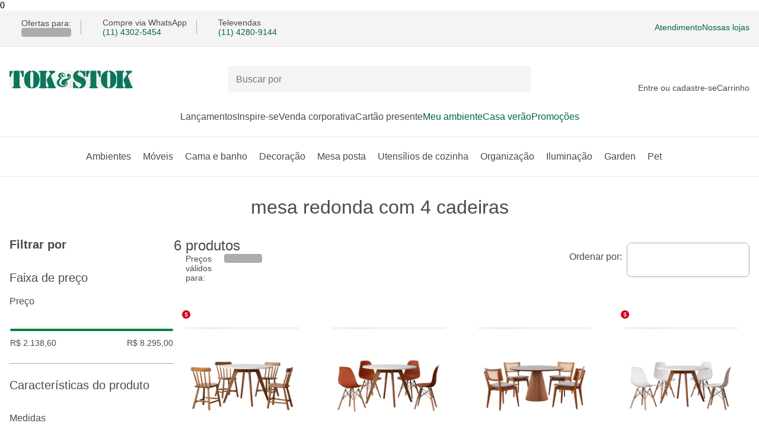

--- FILE ---
content_type: text/html; charset=utf-8
request_url: https://www.tokstok.com.br/resultado-busca/mesa-redonda-com-4-cadeiras
body_size: 33075
content:
<!DOCTYPE html><html lang="pt-BR"><head><meta charSet="utf-8" data-next-head=""/><meta name="viewport" content="width=device-width" data-next-head=""/><link rel="preconnect" href="//tokstok.vteximg.com.br" data-next-head=""/><link rel="dns-prefetch" href="//tokstok.vteximg.com.br" data-next-head=""/><link rel="preconnect" href="//tokstok.vtexassets.com" data-next-head=""/><link rel="dns-prefetch" href="//tokstok.vtexassets.com" data-next-head=""/><link rel="preconnect" href="//channels-backend-services.tokstok.com.br" data-next-head=""/><link rel="dns-prefetch" href="//channels-backend-services.tokstok.com.br" data-next-head=""/><meta name="twitter:card" content="summary" data-next-head=""/><meta name="twitter:site" content="@tokstok" data-next-head=""/><meta name="twitter:creator" content="@tokstok" data-next-head=""/><meta property="og:type" content="website" data-next-head=""/><meta property="og:locale" content="pt_BR" data-next-head=""/><meta property="og:site_name" content="Tok&amp;Stok" data-next-head=""/><script type="application/ld+json" data-next-head="">{"@context":"https://schema.org","@type":"Organization","name":"Tok&amp;Stok","url":"https://www.tokstok.com.br","sameAs":["https://www.facebook.com/tokstok","https://www.instagram.com/tokstok","https://br.pinterest.com/tokstok","https://twitter.com/tokstok"]}</script><script type="application/ld+json" data-next-head="">{"@context":"https://schema.org","@type":"Organization","url":"https://www.tokstok.com.br","logo":"https://www.tokstok.com.br/tokstok.svg","contactPoint":[{"telephone":"+55 (11) 5028-1007","contactType":"Atendimento pelo WhatsApp","areaServed":"BR","availableLanguage":["Brazilian Portuguese"],"@type":"ContactPoint"}]}</script><link rel="preload" href="/tokstok.svg" as="image" data-next-head=""/><title data-next-head="">mesa redonda com 4 cadeiras | Tok&amp;Stok</title><meta name="robots" content="index,follow" data-next-head=""/><meta name="description" content="Encontre mesa redonda com 4 cadeiras com a curadoria Tok&amp;Stok. Confira as opções e decore com estilo e funcionalidade. Compra segura." data-next-head=""/><meta property="og:title" content="mesa redonda com 4 cadeiras | Tok&amp;Stok" data-next-head=""/><meta property="og:description" content="Encontre mesa redonda com 4 cadeiras com a curadoria Tok&amp;Stok. Confira as opções e decore com estilo e funcionalidade. Compra segura." data-next-head=""/><meta property="og:url" content="https://www.tokstok.com.br/resultado-busca/mesa-redonda-com-4-cadeiras" data-next-head=""/><meta property="og:image" content="https://tokstok.vtexassets.com/arquivos/ids/32576811/redonda-com-4-cadeiras-tave-texas-nozes-branco-_st0.png?v=639043808838930000" data-next-head=""/><meta property="og:image:type" content="image/png" data-next-head=""/><meta property="og:image:width" content="670" data-next-head=""/><meta property="og:image:height" content="670" data-next-head=""/><link rel="canonical" href="https://www.tokstok.com.br/resultado-busca/mesa-redonda-com-4-cadeiras" data-next-head=""/><link rel="preload" as="image" imageSrcSet="https://tokstok.vtexassets.com/arquivos/ids/32576811-200-auto/redonda-com-4-cadeiras-tave-texas-nozes-branco-_st0.png?v=639043808838930000&amp;width=200&amp;height=auto&amp;aspect=true 1x, https://tokstok.vtexassets.com/arquivos/ids/32576811-400-auto/redonda-com-4-cadeiras-tave-texas-nozes-branco-_st0.png?v=639043808838930000&amp;width=400&amp;height=auto&amp;aspect=true 2x" data-next-head=""/><link rel="preload" as="image" imageSrcSet="https://tokstok.vtexassets.com/arquivos/ids/32576882-200-auto/redonda-com-4-cadeiras-bezel-ares-preto-tauari-_st0.png?v=639043811037830000&amp;width=200&amp;height=auto&amp;aspect=true 1x, https://tokstok.vtexassets.com/arquivos/ids/32576882-400-auto/redonda-com-4-cadeiras-bezel-ares-preto-tauari-_st0.png?v=639043811037830000&amp;width=400&amp;height=auto&amp;aspect=true 2x" data-next-head=""/><style id="stitches">--sxs{--sxs:0 t-bmUloQ}@media{:root,.t-bmUloQ{--fonts-main:'Margem', fallback-font, sans-serif;--space-100:0.25rem;--space-200:0.5rem;--space-300:0.75rem;--space-400:1rem;--space-500:1.25rem;--space-600:1.5rem;--space-700:1.75rem;--space-800:2rem;--space-900:2.25rem;--space-1000:2.5rem;--space-1100:2.75rem;--space-1200:3rem;--space-1300:3.25rem;--space-1400:3.5rem;--space-1500:3.75rem;--space-1600:4rem;--fontSizes-100:0.625rem;--fontSizes-200:0.75rem;--fontSizes-300:0.875rem;--fontSizes-400:1rem;--fontSizes-500:1.25rem;--fontSizes-600:1.5rem;--fontSizes-700:2rem;--fontWeights-regular:400;--fontWeights-medium:500;--fontWeights-bold:700;--radii-100:0.25rem;--radii-200:0.5rem;--radii-300:0.75rem;--radii-circle:50%;--radii-pill:999rem;--lineHeights-tight:1;--lineHeights-medium:1.2;--lineHeights-large:1.5;--borderWidths-thin:1px;--borderWidths-medium:2px;--borderWidths-large:3px;--zIndices-100:1;--zIndices-200:2;--zIndices-300:3;--zIndices-400:4;--zIndices-max:9;--shadows-red40:0px 1px 8px rgba(208, 2, 27, 0.33);--shadows-green40:0px 1px 8px rgba(0, 105, 55, 0.28);--shadows-gray40:0px 1px 8px rgba(0, 0, 0, 0.15);--colors-green10:#D8F4ED;--colors-green20:#63a896;--colors-green30:#009845;--colors-green40:#00833E;--colors-green60:#006937;--colors-white:#FFFFFF;--colors-gray10:#F4F4F4;--colors-gray20:#e8e8e8;--colors-gray30:#acacac;--colors-gray40:#848484;--colors-gray50:#4a4a4a;--colors-black:#2d3a37;--colors-red10:#FFEBEE;--colors-red40:#d0021b;--colors-red60:#B21327;--colors-yellow10:#FFF3CB;--colors-yellow40:#FFCB46;--colors-yellow90:#4D3300;--colors-blue10:#E7ECFF;--colors-blue90:#000933}}--sxs{--sxs:1 dbsNcR k-hRFpkO k-ibVtbj k-hjmghH k-ilApwy}@media{*{margin:0;padding:0;box-sizing:border-box}* input,* button,* textarea,* select{font:inherit}fieldset{border:0}@font-face{font-family:Margem;src:local('Margem'), url('/_next/static/media/Margem-Regular.9ef026ce.woff2') format('woff2'), url('/_next/static/media/Margem-Regular.9950f5aa.woff') format('woff');font-weight:400;font-style:normal;font-display:optional}@font-face{font-family:Margem;src:local('Margem'), url('/_next/static/media/Margem-Medium.7c128db3.woff2') format('woff2'), url('/_next/static/media/Margem-Medium.daccb6d4.woff') format('woff');font-weight:500;font-style:normal;font-display:optional}@font-face{font-family:Margem;src:local('Margem'), url('/_next/static/media/Margem-Bold.217a7bfa.woff2') format('woff2'), url('/_next/static/media/Margem-Bold.971742f3.woff') format('woff');font-weight:700;font-style:normal;font-display:optional}@font-face{font-family:fallback-font;src:local("Arial");ascent-override:80.67%;descent-override:19.78%;line-gap-override:0.00%;size-adjust:103.64%}@keyframes k-hRFpkO{0%{opacity:0;transform:translateY(-0.125rem)}100%{opacity:1;transform:translateY(0)}}@keyframes k-ibVtbj{0%{opacity:0;transform:translateX(0.125rem)}100%{opacity:1;transform:translateX(0)}}@keyframes k-hjmghH{0%{opacity:0;transform:translateY(0.125rem)}100%{opacity:1;transform:translateY(0)}}@keyframes k-ilApwy{0%{opacity:0;transform:translateX(-0.125rem)}100%{opacity:1;transform:translateX(0)}}}--sxs{--sxs:2 c-jyRwEJ c-liqkHT c-kBYYkb c-eJoIWj c-dhzjXW c-bzUIjc c-gyMVMl c-eLSAEm c-fGHEql c-bsCusw c-bRfSDm c-eBmTDV c-gulvcB c-vrKks c-hJCsSp c-iOYCsy c-OjzFS c-bnPwEO c-jwRjeZ c-iHvNWM c-kSULkD c-PJLV c-bLnuVu c-qKGdu c-iGliPm c-cNhZKS c-roVaw c-hNTzoq c-gEmHTB c-hwBYnN c-eCGQwY c-iHUnJb c-hcSnnZ c-hxvpuA c-kxJBGv c-buxPNN c-lhdtk c-eotYjJ c-fjsZbq c-cfzRsp c-jwxunA c-hpnlqG c-fFiPum c-jTksUk c-RoBKK c-kXQlbV PJLV c-bQzyIt c-nAZOu c-jmDvd c-iGRRgt c-iUEHHL c-fTUEwO c-liZLNl c-dYkOZt c-guWnCp c-efMaTo c-dPRUnC c-clJVVI c-pVVVt c-iCJkci c-cbBXN c-jEvdHH c-bKpUcp}@media{.c-jyRwEJ{margin:0 auto;padding:0 var(--space-400);width:100%}.c-liqkHT{left:-999px;position:absolute;top:auto;width:1px;height:1px;overflow:hidden;z-index:-999}.c-liqkHT:focus-visible{padding:var(--space-500);background:var(--colors-white);left:auto;top:var(--space-200);width:auto;height:auto;overflow:auto;z-index:var(--zIndices-max);font-family:var(--fonts-main);text-decoration:none;color:var(--colors-gray50);border-radius:var(--radii-100);outline-width:var(--borderWidths-medium);outline-style:solid;outline-offset:var(--borderWidths-medium);outline-color:var(--colors-gray50)}.c-kBYYkb{display:none}.c-eJoIWj{padding:var(--space-300) 0;font-family:var(--fonts-main);font-size:var(--fontSizes-300);color:var(--colors-gray50);background-color:var(--colors-gray10);border-bottom:solid;border-width:var(--borderWidths-thin);border-color:var(--colors-gray20)}.c-dhzjXW{display:flex}.c-bzUIjc{width:1em;height:1em}.c-gyMVMl{font-family:var(--fonts-main)}.c-eLSAEm{background-color:var(--colors-gray30);animation:1.5s k-gqhqmu ease infinite}.c-fGHEql{width:100%}.c-bsCusw{height:1.5rem;width:var(--borderWidths-thin);background:var(--colors-gray30);margin:0 var(--space-400)}.c-bRfSDm{font-family:var(--fonts-main);display:inline-flex;height:-moz-fit-content;height:fit-content;border:none;background:none;cursor:pointer}.c-bRfSDm:focus-visible{border-radius:var(--radii-100);outline-width:var(--borderWidths-medium);outline-style:solid;outline-offset:var(--borderWidths-medium)}.c-eBmTDV{font-family:var(--fonts-main);display:grid;align-items:center;grid-template-columns:repeat(3, 1fr);grid-template-areas:'hamburger-menu logo user-and-cart' 'search-bar search-bar search-bar' 'regionalization regionalization regionalization';gap:var(--space-500) var(--space-800);padding:var(--space-400) 0 0;background:var(--colors-white)}@media (min-width: 64.0625em){.c-eBmTDV{grid-template-columns:1fr 1fr minmax(18.5rem, 1fr);grid-template-areas:'logo search-bar user-and-cart';padding:var(--space-800) 0 0}}.c-vrKks{all:unset;display:inline-flex;height:-moz-fit-content;height:fit-content;cursor:pointer}.c-vrKks:disabled{pointer-events:none}.c-vrKks:focus-visible{border-radius:var(--radii-100);outline-width:var(--borderWidths-medium);outline-style:solid;outline-offset:var(--borderWidths-medium);outline-color:var(--colors-green60)}.c-gulvcB{outline:none}.c-hJCsSp{display:flex;grid-area:logo}@media (max-width: 64em){.c-hJCsSp{width:max(10.375rem, 80%);place-self:center;justify-content:center}}.c-iOYCsy{max-inline-size:100%;block-size:auto}.c-OjzFS{font-family:var(--fonts-main);display:flex;align-items:center;grid-column-start:1;grid-column-end:4;position:relative;z-index:var(--zIndices-300)}@media (min-width: 64.0625em){.c-OjzFS{grid-row:1;grid-column-start:2;grid-column-end:2;min-width:31.875rem}}.c-bnPwEO{padding:var(--space-300);padding-right:var(--space-1100);flex-grow:1;border-radius:var(--radii-100);font-size:var(--fontSizes-400);font-weight:var(--fontWeights-regular);color:var(--colors-black);line-height:var(--lineHeights-medium);border-width:var(--borderWidths-thin);width:100%;z-index:var(--zIndices-300);background-color:var(--colors-gray10);border-color:transparent;transition:0.3s ease all}.c-bnPwEO:focus-visible{outline-width:0px;background:var(--colors-white);border-color:var(--colors-gray30)}.c-jwRjeZ{position:absolute;right:var(--space-300);z-index:var(--zIndices-300)}.c-kSULkD{display:none}@media (min-width: 64.0625em){.c-kSULkD{display:block;font-size:var(--fontSizes-300)}}.c-iHvNWM{display:grid;justify-items:center;text-align:center;gap:var(--space-100)}.c-bLnuVu{display:grid;position:relative}.c-qKGdu{display:flex;flex-direction:row;gap:var(--space-500);list-style:none;justify-content:left;flex-wrap:nowrap;overflow-x:auto;margin-top:var(--space-600);margin-bottom:var(--space-300);padding-bottom:var(--space-400);scrollbar-width:auto;scrollbar-color:var(--gray50) var(--gray20)}.c-qKGdu::-webkit-scrollbar{height:0.375rem}.c-qKGdu::-webkit-scrollbar-track{background:var(--colors-gray20);border-radius:var(--radii-300)}.c-qKGdu::-webkit-scrollbar-thumb{background-color:var(--colors-gray50);border-radius:var(--radii-300)}.c-iGliPm{border:none;height:1px;border-top:solid;border-width:var(--borderWidths-thin)}.c-cNhZKS{display:flex;justify-content:center;list-style:none;gap:var(--space-600);padding:var(--space-800) 0 var(--space-600)}.c-roVaw{width:100%}.c-roVaw[data-state="open"]{color:var(--colors-green60)}.c-hNTzoq{position:relative;top:1px;margin-left:var(--space-100)}[data-state=open] .c-hNTzoq{transform:rotate(-180deg)}@media (prefers-reduced-motion: no-preference){.c-hNTzoq{transition:transform 250ms ease}}.c-hwBYnN{gap:var(--space-1000);display:flex;justify-content:center}.c-eCGQwY{gap:var(--space-1000)}.c-gEmHTB{position:absolute;background-color:var(--colors-white);z-index:var(--zIndices-max);padding:var(--space-1000) 0;width:100%;box-shadow:var(--shadows-gray40);border-radius:0px 0px var(--radii-200) var(--radii-200)}@media (prefers-reduced-motion: no-preference){.c-buxPNN{transition:transform 300ms cubic-bezier(0.87, 0, 0.13, 1)}}[data-state=open] .c-buxPNN{transform:rotate(180deg)}.c-kxJBGv{all:unset;font-family:var(--fonts-main);font-size:var(--fontSizes-400);background-color:var(--colors-white);padding:var(--space-400) 0;flex:1;display:flex;align-items:center;justify-content:space-between;line-height:var(--lineHeights-tight);color:var(--colors-gray50);cursor:pointer;-webkit-user-select:none;user-select:none}.c-kxJBGv[data-state="open"]{font-weight:var(--fontWeights-medium)}.c-kxJBGv:hover{color:var(--colors-green60)}.c-kxJBGv{position:relative}.c-kxJBGv:focus-visible::after{content:"";display:block;position:absolute;z-index:var(--zIndices-100);left:0;right:0;margin:calc(var(--space-300)*-1);padding:var(--space-400) 0;box-shadow:var(--shadows-green40);border-style:solid;border-color:var(--colors-green60);border-width:var(--borderWidths-medium);border-radius:var(--radii-pill)}.c-hxvpuA{all:unset;display:flex}.c-eotYjJ{padding-bottom:var(--space-400);overflow:hidden}.c-jwxunA{background-color:var(--colors-green40);border-radius:9999px;height:100%;position:absolute}.c-cfzRsp{background-color:var(--colors-gray20);border-radius:9999px;flex-grow:1;height:0.25rem;position:relative}.c-hpnlqG{background-color:var(--colors-green40);border-radius:10px;box-shadow:0 2px 10px var(--shadows-black);display:block;height:1.313rem;width:1.313rem}.c-hpnlqG:hover{background-color:var(--colors-green40)}.c-hpnlqG:focus{outline:none;box-shadow:0 0 0 5px var(--shadows-green40)}.c-fjsZbq{align-items:center;display:flex;height:1.25rem;position:relative;touch-action:none;-webkit-user-select:none;user-select:none;width:100%}.c-lhdtk{overflow:hidden;background-color:var(--colors-white)}.c-lhdtk[data-state="closed"]{display:none}.c-hcSnnZ{border-top:solid;border-width:var(--borderWidths-thin);border-color:var(--colors-gray30)}.c-hcSnnZ:first-of-type{border-top:0}.c-iHUnJb{width:100%;background-color:var(--colors-white)}.c-jTksUk{display:grid;place-items:center;width:100%;height:100%}.c-fFiPum{all:unset;background-color:var(--colors-white);box-sizing:border-box;display:flex;align-items:center;justify-content:center;border-radius:var(--radii-100);overflow:hidden;cursor:pointer;margin-right:var(--space-300);flex-shrink:0}.c-fFiPum:focus-visible{box-shadow:0 0 0 2px var(--colors-green30)}.c-fFiPum[data-state="unchecked"]:enabled:not(:focus-visible){border-width:var(--borderWidths-thin);border-style:solid;border-color:var(--colors-gray50)}.c-fFiPum:disabled{cursor:not-allowed;background-color:var(--colors-gray40)}.c-RoBKK{font-family:var(--fonts-main);color:var(--colors-gray50);font-size:var(--fontSizes-300);cursor:pointer}.c-kXQlbV{---innerBorderSize:0.1875rem;display:inline-flex;align-items:center;justify-content:center;gap:var(--space-200);background:none;font-family:var(--fonts-main);text-transform:uppercase;line-height:var(--lineHeights-tight);font-weight:var(--fontWeights-medium);border-radius:var(--radii-200);cursor:pointer;-webkit-user-select:none;user-select:none;border-width:var(--borderWidths-thin);border-style:solid}.c-kXQlbV:disabled{pointer-events:none}@media (prefers-reduced-motion: no-preference){.c-kXQlbV{transition:all 250ms ease}}.c-kXQlbV{outline:var(---innerBorderSize) solid transparent;outline-offset:calc(var(---innerBorderSize)*-1);text-decoration:none}.c-bQzyIt{display:grid}.c-nAZOu{font-family:var(--fonts-main);color:var(--colors-gray50);font-size:var(--fontSizes-400)}.c-jmDvd{display:flex;flex-direction:column;gap:var(--space-200);align-items:flex-start;overflow:hidden}.c-iGRRgt{all:unset;box-sizing:border-box;width:100%;border-style:solid;border-width:var(--borderWidths-thin);border-color:var(--colors-gray30);border-radius:var(--radii-200);height:3.625rem;margin:var(--space-200) 0;gap:var(--space-400);padding:0 var(--space-400);background:var(--colors-white);display:inline-flex;align-items:center;justify-content:space-between;font-family:var(--fonts-main);color:var(--colors-gray50);font-size:var(--fontSizes-400);cursor:pointer}.c-iGRRgt[data-state="open"]{z-index:var(--zIndices-max)}.c-iGRRgt:focus{border-color:var(--colors-green30);box-shadow:var(--shadows-green40)}.c-iGRRgt:first-child > span:first-child{white-space:nowrap;width:calc(100% - 3.5rem);overflow:hidden;text-overflow:ellipsis}.c-iUEHHL{display:grid;width:100%}@media (max-width: 32.4375em){.c-iUEHHL{grid-template-columns:repeat(auto-fill, minmax(10rem, 1fr));gap:var(--space-200);margin:var(--space-300) 0}}@media (min-width: 32.5em){.c-iUEHHL{gap:var(--space-400);grid-template-columns:repeat(auto-fill, minmax(27rem, 1fr));margin:var(--space-400) 0}}@media (min-width: 64.0625em){.c-iUEHHL{gap:var(--space-400);grid-template-columns:repeat(auto-fill, minmax(14rem, 1fr));margin:var(--space-400) 0}}@media (max-width: 79.8125rem){.c-iUEHHL{grid-template-columns:repeat(auto-fill, minmax(20rem, 1fr))}}.c-fTUEwO{border:solid;border-color:var(--colors-gray20);border-radius:var(--radii-200);border-width:var(--borderWidths-thin);height:auto;margin-top:1.25rem;width:100%;display:flex;flex-direction:column;justify-content:space-between;padding:10px}@media (min-width: 64.0625em){.c-fTUEwO{border-color:transparent}}@media (min-width: 64.0625em){.c-fTUEwO:hover{border-color:var(--colors-gray20)}}.c-liZLNl{display:flex;align-items:center;gap:var(--space-200);text-transform:capitalize}.c-dYkOZt{display:flex;position:relative}.c-guWnCp{cursor:pointer;height:1.25rem;position:absolute;right:0.5rem;-webkit-user-select:none;user-select:none;width:1.25rem;z-index:var(--zIndices-200)}.c-dPRUnC{display:block;max-width:12.5rem;object-fit:contain;width:100%}.c-clJVVI{height:1.375rem}.c-clJVVI.konfidency-reviews-multi .konfidency-reviews-showcase-rating{background:url(https://reviews.konfidency.com.br/tokstok/8c47b366840d9b8f848e.svg) #30473D;background-size:10px;background-position:5px;background-repeat:no-repeat;padding:4px 10px 4px 20px;color:var(--colors-white);border-radius:4px;width:48px;height:22px;display:flex;align-items:center;justify-content:center}.c-clJVVI.konfidency-reviews-multi .konfidency-reviews-showcase-rating.empty{display:none !important}.c-clJVVI.konfidency-reviews-multi .konfidency-reviews-showcase-rating .rating{display:none !important}.c-clJVVI.konfidency-reviews-multi .konfidency-reviews-showcase-rating .avg-rating{display:block !important}.c-clJVVI.konfidency-reviews-multi .konfidency-reviews-showcase-rating .review-count{display:none !important}.c-pVVVt{padding:var(--space-100) var(--space-200);background-color:var(--colors-green60);border-radius:var(--radii-100);border-style:solid;border-color:var(--colors-green60);border-width:var(--borderWidths-thin);text-align:center;width:-moz-fit-content;width:fit-content}.c-efMaTo{align-items:center;display:flex;flex-direction:column;gap:var(--space-400);height:auto;margin-top:1.25rem;padding:var(--space-200);width:100%}.c-iCJkci{font-family:var(--fonts-main);font-weight:var(--fontWeights-regular);font-size:var(--fontSizes-400);color:var(--colors-black)}.c-cbBXN{font-family:var(--fonts-main);font-size:var(--fontSizes-500);font-weight:var(--fontWeights-medium);color:var(--colors-black);margin:0 0 var(--space-100)}.c-jEvdHH{font-family:var(--fonts-main);font-size:var(--fontSizes-300);background-color:var(--colors-gray50);border-radius:var(--radii-200);padding:var(--space-300) var(--space-500);max-width:20rem;color:var(--colors-gray10)}@media (prefers-reduced-motion: no-preference){.c-jEvdHH{animation-duration:400ms;animation-timing-function:cubic-bezier(0.16, 1, 0.3, 1);animation-fill-mode:forwards;will-change:transform, opacity}}@media (prefers-reduced-motion: no-preference){.c-jEvdHH[data-state="delayed-open"][data-side="top"]{animation-name:k-hRFpkO}}@media (prefers-reduced-motion: no-preference){.c-jEvdHH[data-state="delayed-open"][data-side="right"]{animation-name:k-ibVtbj}}@media (prefers-reduced-motion: no-preference){.c-jEvdHH[data-state="delayed-open"][data-side="bottom"]{animation-name:k-hjmghH}}@media (prefers-reduced-motion: no-preference){.c-jEvdHH[data-state="delayed-open"][data-side="left"]{animation-name:k-ilApwy}}.c-bKpUcp{display:flex}.c-bKpUcp:after,.c-bKpUcp:before{content:"";flex:1 1;border-bottom-style:solid;border-bottom-width:var(--borderWidths-thin);border-bottom-color:var(--colors-gray30);margin:auto}.c-bKpUcp:after{margin-left:var(--space-300)}.c-bKpUcp:before{margin-right:var(--space-300)}}--sxs{--sxs:3 c-jyRwEJ-hQofwP-size-contained c-kBYYkb-kKilcy-mismatch-touch c-dhzjXW-ejCoEP-direction-row c-dhzjXW-irEjuD-align-stretch c-dhzjXW-knmidH-justify-between c-dhzjXW-kVNAnR-wrap-noWrap c-dhzjXW-jroWjL-align-center c-dhzjXW-awKDG-justify-start c-dhzjXW-dvfgkX-gap-200 c-bzUIjc-dePYOE-size-500 c-bzUIjc-eNYrSp-fill-green60 c-dhzjXW-iTKOFX-direction-column c-gyMVMl-cLCUdC-size-300 c-gyMVMl-dYJjti-weight-regular c-gyMVMl-ZzHSU-fontStyle-normal c-gyMVMl-fNnUSH-lineHeight-medium c-gyMVMl-kxLnFm-color-gray50 c-fGHEql-kmfYGy-variant-text c-bRfSDm-bXwcGy-color-primary c-bRfSDm-irIglB-decoration-none c-bRfSDm-yryws-size-inherit c-dhzjXW-ckQfFd-gap-400 c-kBYYkb-cWilrl-match-touch c-bzUIjc-fbXXhH-size-600 c-bzUIjc-kVrRSI-fill-currentColor c-dhzjXW-bZmKkd-justify-end c-dhzjXW-fiGuHF-gap-800 c-bRfSDm-ceewDu-color-secondary c-bRfSDm-FNdWV-size-400 c-iGliPm-gaKSbp-borderColor-gray20 c-dhzjXW-bICGYT-justify-center c-bzUIjc-FNdWV-size-400 c-dhzjXW-XefLA-wrap-wrap c-gyMVMl-FNdWV-size-400 c-dhzjXW-eDMgMI-gap-100 c-gyMVMl-dePYOE-size-500 c-gyMVMl-hyvuql-weight-bold c-gyMVMl-hPOcbf-size-200 c-gyMVMl-hnUxyT-color-green60 c-gyMVMl-lniyJa-size-700 c-dhzjXW-ijCFNb-gap-600 c-gyMVMl-iqKmYR-weight-medium c-bzUIjc-cneMLx-fill-gray40 c-fFiPum-ffyIvs-size-600 c-jTksUk-dqXRhx-disabled-false c-dhzjXW-kUJOfR-columnGap-200 c-dhzjXW-bcSiAT-rowGap-400 c-dhzjXW-JrrAq-align-start c-kXQlbV-fwgjuV-size-small c-kXQlbV-cVWesJ-variant-outlined c-kXQlbV-jSevwb-color-primary c-bQzyIt-kRIfoH-align-baseline c-bQzyIt-eTHpBs-justify-start c-bQzyIt-didJxo-flow-column c-bQzyIt-dvfgkX-gap-200 c-bzUIjc-cuSWUI-fill-gray50 c-bzUIjc-jOYNif-fill-black c-dhzjXW-kCyGUG-gap-300 c-dhzjXW-igtkwp-align-end c-gyMVMl-hmYhLw-lineHeight-tight c-gyMVMl-fPSeYF-color-white c-kXQlbV-dSFJTs-variant-contained c-bzUIjc-lniyJa-size-700 c-bRfSDm-cLCUdC-size-300 c-dhzjXW-kbincq-gap-1200 c-bQzyIt-gjemnU-align-start c-bQzyIt-kCyGUG-gap-300 c-gyMVMl-eVqYxL-lineHeight-large}@media{.c-jyRwEJ-hQofwP-size-contained{max-width:81.25rem}@media not all and (max-width: 64em){.c-kBYYkb-kKilcy-mismatch-touch{display:contents}}.c-dhzjXW-ejCoEP-direction-row{flex-direction:row}.c-dhzjXW-irEjuD-align-stretch{align-items:stretch}.c-dhzjXW-knmidH-justify-between{justify-content:space-between}.c-dhzjXW-kVNAnR-wrap-noWrap{flex-wrap:nowrap}.c-dhzjXW-jroWjL-align-center{align-items:center}.c-dhzjXW-awKDG-justify-start{justify-content:flex-start}.c-dhzjXW-dvfgkX-gap-200{gap:var(--space-200)}.c-bzUIjc-dePYOE-size-500{font-size:var(--fontSizes-500)}.c-bzUIjc-eNYrSp-fill-green60{fill:var(--colors-green60)}.c-dhzjXW-iTKOFX-direction-column{flex-direction:column}.c-gyMVMl-cLCUdC-size-300{font-size:var(--fontSizes-300)}.c-gyMVMl-dYJjti-weight-regular{font-weight:var(--fontWeights-regular)}.c-gyMVMl-ZzHSU-fontStyle-normal{font-style:normal}.c-gyMVMl-fNnUSH-lineHeight-medium{line-height:var(--lineHeights-medium)}.c-gyMVMl-kxLnFm-color-gray50{color:var(--colors-gray50)}.c-fGHEql-kmfYGy-variant-text{border-radius:var(--radii-100)}.c-bRfSDm-bXwcGy-color-primary{color:var(--colors-green60)}.c-bRfSDm-bXwcGy-color-primary:focus-visible{color:var(--colors-gray50);outline-color:var(--colors-gray50)}@media (hover: hover){.c-bRfSDm-bXwcGy-color-primary:hover{color:var(--colors-gray50)}}.c-bRfSDm-irIglB-decoration-none{font-weight:var(--fontWeights-regular);text-decoration:none}.c-bRfSDm-yryws-size-inherit{font-size:inherit}.c-dhzjXW-ckQfFd-gap-400{gap:var(--space-400)}@media (max-width: 64em){.c-kBYYkb-cWilrl-match-touch{display:contents}}.c-bzUIjc-fbXXhH-size-600{font-size:var(--fontSizes-600)}.c-bzUIjc-kVrRSI-fill-currentColor{fill:currentColor}.c-dhzjXW-bZmKkd-justify-end{justify-content:flex-end}.c-dhzjXW-fiGuHF-gap-800{gap:var(--space-800)}.c-bRfSDm-ceewDu-color-secondary{color:var(--colors-gray50)}.c-bRfSDm-ceewDu-color-secondary:focus-visible{color:var(--colors-green60);outline-color:var(--colors-green60)}@media (hover: hover){.c-bRfSDm-ceewDu-color-secondary:hover{color:var(--colors-green60)}}.c-bRfSDm-FNdWV-size-400{font-size:var(--fontSizes-400)}.c-iGliPm-gaKSbp-borderColor-gray20{border-color:var(--colors-gray20)}.c-dhzjXW-bICGYT-justify-center{justify-content:center}.c-bzUIjc-FNdWV-size-400{font-size:var(--fontSizes-400)}.c-dhzjXW-XefLA-wrap-wrap{flex-wrap:wrap}.c-gyMVMl-FNdWV-size-400{font-size:var(--fontSizes-400)}.c-dhzjXW-eDMgMI-gap-100{gap:var(--space-100)}.c-gyMVMl-dePYOE-size-500{font-size:var(--fontSizes-500)}.c-gyMVMl-hyvuql-weight-bold{font-weight:var(--fontWeights-bold)}.c-gyMVMl-hPOcbf-size-200{font-size:var(--fontSizes-200)}.c-gyMVMl-hnUxyT-color-green60{color:var(--colors-green60)}.c-gyMVMl-lniyJa-size-700{font-size:var(--fontSizes-700)}.c-dhzjXW-ijCFNb-gap-600{gap:var(--space-600)}.c-gyMVMl-iqKmYR-weight-medium{font-weight:var(--fontWeights-medium)}.c-bzUIjc-cneMLx-fill-gray40{fill:var(--colors-gray40)}.c-jTksUk-dqXRhx-disabled-false{background-color:var(--colors-green60)}.c-fFiPum-ffyIvs-size-600{width:var(--fontSizes-600);height:var(--fontSizes-600)}.c-dhzjXW-kUJOfR-columnGap-200{column-gap:var(--space-200)}.c-dhzjXW-bcSiAT-rowGap-400{row-gap:var(--space-400)}.c-dhzjXW-JrrAq-align-start{align-items:flex-start}.c-kXQlbV-fwgjuV-size-small{padding:var(--space-300) var(--space-400)}.c-kXQlbV-cVWesJ-variant-outlined:disabled:not(.loading){color:var(--colors-gray40);background:transparent;border-color:var(--colors-gray40)}.c-kXQlbV-jSevwb-color-primary:focus-visible{outline-color:var(--colors-green30);box-shadow:var(--shadows-green40)}.c-bQzyIt-kRIfoH-align-baseline{align-items:baseline}.c-bQzyIt-eTHpBs-justify-start{justify-content:start}.c-bQzyIt-didJxo-flow-column{grid-auto-flow:column}.c-bQzyIt-dvfgkX-gap-200{gap:var(--space-200)}.c-bzUIjc-cuSWUI-fill-gray50{fill:var(--colors-gray50)}.c-bzUIjc-jOYNif-fill-black{fill:var(--colors-black)}.c-dhzjXW-kCyGUG-gap-300{gap:var(--space-300)}.c-dhzjXW-igtkwp-align-end{align-items:flex-end}.c-gyMVMl-hmYhLw-lineHeight-tight{line-height:var(--lineHeights-tight)}.c-gyMVMl-fPSeYF-color-white{color:var(--colors-white)}.c-kXQlbV-dSFJTs-variant-contained:disabled:not(.loading){background:var(--colors-gray40);border-color:var(--colors-gray40)}.c-bzUIjc-lniyJa-size-700{font-size:var(--fontSizes-700)}.c-bRfSDm-cLCUdC-size-300{font-size:var(--fontSizes-300)}.c-dhzjXW-kbincq-gap-1200{gap:var(--space-1200)}.c-bQzyIt-gjemnU-align-start{align-items:start}.c-bQzyIt-kCyGUG-gap-300{gap:var(--space-300)}.c-gyMVMl-eVqYxL-lineHeight-large{line-height:var(--lineHeights-large)}}--sxs{--sxs:4 c-dhzjXW-gcKUQx-gap-300 c-gyMVMl-kVsJaQ-size-600 c-dhzjXW-oFxkU-direction-row c-dhzjXW-eQnhOk-direction-column}@media{@media (min-width: 64.0625em){.c-dhzjXW-gcKUQx-gap-300{gap:var(--space-300)}}@media (min-width: 64.0625em){.c-gyMVMl-kVsJaQ-size-600{font-size:var(--fontSizes-600)}}@media (min-width: 64.0625em){.c-dhzjXW-oFxkU-direction-row{flex-direction:row}}@media (min-width: 64.0625em){.c-dhzjXW-eQnhOk-direction-column{flex-direction:column}}}--sxs{--sxs:5 c-kXQlbV-hIDroX-cv c-kXQlbV-gpxhjg-cv}@media{.c-kXQlbV-hIDroX-cv{background:transparent;color:var(--colors-green60);border-color:var(--colors-green60)}@media (hover: hover){.c-kXQlbV-hIDroX-cv:hover{background:var(--colors-green60);color:var(--colors-white)}}.c-kXQlbV-gpxhjg-cv{background:var(--colors-green60);color:var(--colors-white);border-color:var(--colors-green60)}@media (hover: hover){.c-kXQlbV-gpxhjg-cv:hover{background:var(--colors-green40);border-color:var(--colors-green40)}}}--sxs{--sxs:6 c-jyRwEJ-iheIsKU-css c-dhzjXW-igaBTGV-css c-eLSAEm-iioELsc-css c-vrKks-ijKJLNM-css c-dhzjXW-ieDMgMI-css c-dhzjXW-iirbSMq-css c-dhzjXW-ibPNjhd-css c-cNhZKS-ibejZnK-css c-dhzjXW-ibICGYT-css c-gyMVMl-ikdSeHs-css c-dhzjXW-ibJdaT-css c-dhzjXW-ifXoxeW-css c-gyMVMl-iKuHyo-css c-bRfSDm-ikYmpDP-css c-gyMVMl-ibtMtbY-css c-dhzjXW-ieNPrvD-css c-dhzjXW-ifGHEql-css c-dhzjXW-igukCSa-css c-gyMVMl-igWMEHS-css c-iHUnJb-ieNPYnE-css c-hcSnnZ-ilndNlu-css c-dhzjXW-ifNFDca-css c-dhzjXW-iiuvFJn-css c-gyMVMl-ijybpWZ-css c-hcSnnZ-iPJLV-css c-dhzjXW-ibwbloB-css c-dhzjXW-ijybpWZ-css c-dhzjXW-ifaneMY-css c-kXQlbV-ieGzdEv-css PJLV-ihPzHsV-css c-bQzyIt-ibLRItU-css c-jmDvd-iPJLV-css c-dhzjXW-ibMCfDd-css c-bzUIjc-ibxZsJv-css c-dhzjXW-iccgyxQ-css c-gyMVMl-ihdlXjd-css c-gyMVMl-ikmRnHl-css c-dhzjXW-iioMWSZ-css c-iGliPm-ifGHEql-css c-dhzjXW-iektYDs-css c-jyRwEJ-ibyYUjn-css c-dhzjXW-icoQoiF-css c-bQzyIt-ikJmkFb-css c-gyMVMl-igjdJOs-css c-gyMVMl-ifgNVQX-css}@media{.c-jyRwEJ-iheIsKU-css{align-content:center;height:2.25rem}.c-dhzjXW-igaBTGV-css{gap:0}.c-eLSAEm-iioELsc-css{height:.9375rem}.c-vrKks-ijKJLNM-css{grid-area:hamburger-menu;display:flex}.c-dhzjXW-ieDMgMI-css{gap:var(--space-100)}.c-dhzjXW-iirbSMq-css{grid-area:user-and-cart}.c-dhzjXW-ibPNjhd-css{flex:1}.c-dhzjXW-ibICGYT-css{justify-content:center}.c-gyMVMl-ikdSeHs-css{text-align:center;width:100%}.c-dhzjXW-ibJdaT-css{margin-top:calc(var(--space-800)*-1)}.c-dhzjXW-ifXoxeW-css{margin-top:var(--space-800)}.c-gyMVMl-iKuHyo-css{text-transform:uppercase}.c-bRfSDm-ikYmpDP-css :hover{color:var(--colors-green60)}.c-gyMVMl-ibtMtbY-css{text-align:left;width:100%}.c-cNhZKS-ibejZnK-css{padding:var(--space-600) 0 var(--space-600)}.c-dhzjXW-ieNPrvD-css{margin:var(--space-600) 0;text-align:center}@media (min-width: 64.0625em){.c-dhzjXW-ieNPrvD-css{margin:var(--space-800) 0}}@media (max-width: 32.4375em){.c-dhzjXW-ieNPrvD-css{margin:var(--space-300) 0}}.c-dhzjXW-ifGHEql-css{width:100%}@media (max-width: 64em){.c-dhzjXW-igukCSa-css{display:none}}.c-gyMVMl-igWMEHS-css{margin-bottom:2rem}.c-dhzjXW-ifNFDca-css{padding:.625rem .0625rem}.c-dhzjXW-iiuvFJn-css{margin-top:var(--space-100)}.c-hcSnnZ-ilndNlu-css{border-bottom:solid 1px var(--colors-gray30);margin-bottom:1.5rem}.c-iHUnJb-ieNPYnE-css{min-width:17.3125rem}.c-gyMVMl-ijybpWZ-css{margin-bottom:1rem}.c-dhzjXW-ibwbloB-css{padding:.625rem .0625rem}.c-dhzjXW-ibwbloB-css span + div > p:after{content:"cm"}.c-dhzjXW-ijybpWZ-css{margin-bottom:1rem}@media (max-width: 64em){.c-dhzjXW-ifaneMY-css{width:100%;align-items:center;flex-direction:row}}@media (min-width: 64.0625em){.c-kXQlbV-ieGzdEv-css{display:none}}@media (max-width: 32.4375em){.c-kXQlbV-ieGzdEv-css{padding:var(--space-200) var(--space-300)}}@media (max-width: 64em){.PJLV-ihPzHsV-css{width:100%;min-width:16.875rem;max-width:18.5rem}}@media (min-width: 64.0625em){.PJLV-ihPzHsV-css{min-width:19rem}}@media (max-width: 32.4375em){.PJLV-ihPzHsV-css{max-width:100%}}@media (max-width: 32.4375em){.c-bQzyIt-ibLRItU-css button{padding:var(--space-100) var(--space-300);margin:0}}.c-bQzyIt-ibLRItU-css{grid-template-columns:max-content 1fr}.c-dhzjXW-ibMCfDd-css{position:absolute}.c-bzUIjc-ibxZsJv-css{position:absolute;right:0}.c-dhzjXW-iccgyxQ-css{height:100%;width:100%}.c-gyMVMl-ihdlXjd-css{display:-webkit-inline-box;-webkit-box-orient:vertical;-webkit-line-clamp:2;overflow:hidden;text-transform:lowercase}.c-gyMVMl-ikmRnHl-css{text-decoration:line-through;margin-bottom:var(--space-200)}.c-dhzjXW-iioMWSZ-css{margin-top:var(--space-1400)}@media (min-width: 64.0625em){.c-dhzjXW-iioMWSZ-css{margin-top:var(--space-1600)}}.c-iGliPm-ifGHEql-css{width:100%}@media (min-width: 64.0625em){.c-dhzjXW-iektYDs-css{max-width:50.5rem;margin:0 auto}}.c-jyRwEJ-ibyYUjn-css{display:flex;flex-direction:column;gap:var(--space-800);margin-bottom:var(--space-800)}.c-dhzjXW-icoQoiF-css{padding-top:var(--space-800)}.c-bQzyIt-ikJmkFb-css{grid-template-columns:repeat(3, max-content)}.c-gyMVMl-igjdJOs-css{text-align:center}.c-gyMVMl-ifgNVQX-css{cursor:pointer;display:flex;justify-content:center;align-items:center;gap:var(--space-200)}}</style><link rel="preload" href="/_next/static/media/Margem-Regular.9ef026ce.woff2" as="font" type="font/woff2" crossorigin="anonymous"/><link rel="preload" href="/_next/static/media/Margem-Medium.7c128db3.woff2" as="font" type="font/woff2" crossorigin="anonymous"/><link rel="preload" href="/_next/static/media/Margem-Bold.217a7bfa.woff2" as="font" type="font/woff2" crossorigin="anonymous"/><link rel="manifest" href="/manifest.webmanifest"/><link rel="icon" href="/favicon.ico" sizes="any"/><link rel="icon" href="/icon.svg" type="image/svg+xml"/><link rel="apple-touch-icon" href="/apple-touch-icon.png"/><link data-next-font="" rel="preconnect" href="/" crossorigin="anonymous"/><noscript data-n-css=""></noscript><script defer="" nomodule="" src="/_next/static/chunks/polyfills-42372ed130431b0a.js"></script><script src="/_next/static/chunks/webpack-887588a3d234789f.js" defer=""></script><script src="/_next/static/chunks/framework-c18b5fd0fa769fbf.js" defer=""></script><script src="/_next/static/chunks/main-d23a52dbdcdb334f.js" defer=""></script><script src="/_next/static/chunks/pages/_app-4d6b16060aa5d731.js" defer=""></script><script src="/_next/static/chunks/9897-fa99da8677e23568.js" defer=""></script><script src="/_next/static/chunks/2875-25aff70306d853de.js" defer=""></script><script src="/_next/static/chunks/1683-6375bb4bcc013ad4.js" defer=""></script><script src="/_next/static/chunks/3335-b396fc313e9b09ad.js" defer=""></script><script src="/_next/static/chunks/6988-0d72636ed72718d8.js" defer=""></script><script src="/_next/static/chunks/8683-63ec8d2f423498fb.js" defer=""></script><script src="/_next/static/chunks/7286-b17e88b1296a16cd.js" defer=""></script><script src="/_next/static/chunks/7632-0d9f1b96f86fb20e.js" defer=""></script><script src="/_next/static/chunks/8297-2d05f2c163c62c7a.js" defer=""></script><script src="/_next/static/chunks/8430-c2e90a118e7a44ad.js" defer=""></script><script src="/_next/static/chunks/2706-5c04473e5d185180.js" defer=""></script><script src="/_next/static/chunks/9525-cf251863f190189b.js" defer=""></script><script src="/_next/static/chunks/6387-01109528a7eb4553.js" defer=""></script><script src="/_next/static/chunks/4950-5baae696309f4885.js" defer=""></script><script src="/_next/static/chunks/9998-454352a91a732d7e.js" defer=""></script><script src="/_next/static/chunks/2331-e5c70af421a4bbbd.js" defer=""></script><script src="/_next/static/chunks/787-501764a7d8258d63.js" defer=""></script><script src="/_next/static/chunks/pages/resultado-busca/%5Bslug%5D-417d51a9304aa7db.js" defer=""></script><script src="/_next/static/nO2MvuUh1gm7DmWtwZDiG/_buildManifest.js" defer=""></script><script src="/_next/static/nO2MvuUh1gm7DmWtwZDiG/_ssgManifest.js" defer=""></script></head><body><div id="__next"><script type="application/ld+json">{"@context":"https://schema.org","@type":"WebSite","url":"https://www.tokstok.com.br","potentialAction":{"@type":"SearchAction","target":"https://www.tokstok.com.br/resultado-busca/{search_term_string}","query-input":"required name=search_term_string"}}</script><script>window.dataLayer = window.dataLayer || []</script>0<div class="c-jyRwEJ c-jyRwEJ-hQofwP-size-contained"><a data-testid="skip-content" href="#main" class="c-liqkHT">Ir pra o conteúdo principal</a></div><header data-testid="header"><div class="c-kBYYkb c-kBYYkb-kKilcy-mismatch-touch"><div data-testid="sub-header" class="c-eJoIWj"><div class="c-jyRwEJ c-jyRwEJ-hQofwP-size-contained c-jyRwEJ-iheIsKU-css"><div class="c-dhzjXW c-dhzjXW-ejCoEP-direction-row c-dhzjXW-irEjuD-align-stretch c-dhzjXW-knmidH-justify-between c-dhzjXW-kVNAnR-wrap-noWrap"><div class="c-dhzjXW c-dhzjXW-ejCoEP-direction-row c-dhzjXW-jroWjL-align-center c-dhzjXW-awKDG-justify-start c-dhzjXW-kVNAnR-wrap-noWrap"><div style="grid-area:regionalization" data-testid="regionalization-info" class="c-dhzjXW c-dhzjXW-ejCoEP-direction-row c-dhzjXW-jroWjL-align-center c-dhzjXW-awKDG-justify-start c-dhzjXW-kVNAnR-wrap-noWrap c-dhzjXW-dvfgkX-gap-200"><svg aria-hidden="true" data-testid="icon-location" class="c-bzUIjc c-bzUIjc-dePYOE-size-500 c-bzUIjc-eNYrSp-fill-green60"><use href="/_next/static/media/sprites.5c7892fe.svg#icon-location" data-testid="use-icon"></use></svg><div class="c-dhzjXW c-dhzjXW-iTKOFX-direction-column c-dhzjXW-irEjuD-align-stretch c-dhzjXW-awKDG-justify-start c-dhzjXW-kVNAnR-wrap-noWrap c-dhzjXW-igaBTGV-css"><p class="c-gyMVMl c-gyMVMl-cLCUdC-size-300 c-gyMVMl-dYJjti-weight-regular c-gyMVMl-ZzHSU-fontStyle-normal c-gyMVMl-fNnUSH-lineHeight-medium c-gyMVMl-kxLnFm-color-gray50">Ofertas para:</p> <div data-testid="skeleton" class="c-eLSAEm c-fGHEql c-fGHEql-kmfYGy-variant-text c-eLSAEm-iioELsc-css"></div></div></div><div class="c-bsCusw"></div><div class="c-dhzjXW c-dhzjXW-ejCoEP-direction-row c-dhzjXW-jroWjL-align-center c-dhzjXW-awKDG-justify-start c-dhzjXW-kVNAnR-wrap-noWrap c-dhzjXW-dvfgkX-gap-200"><svg aria-hidden="true" data-testid="icon-whatsapp" class="c-bzUIjc c-bzUIjc-dePYOE-size-500 c-bzUIjc-eNYrSp-fill-green60"><use href="/_next/static/media/sprites.5c7892fe.svg#icon-whatsapp" data-testid="use-icon"></use></svg><div class="c-dhzjXW c-dhzjXW-iTKOFX-direction-column c-dhzjXW-irEjuD-align-stretch c-dhzjXW-awKDG-justify-start c-dhzjXW-kVNAnR-wrap-noWrap">Compre via WhatsApp<a target="_blank" href="https://wa.me/551143025454" rel="noreferrer" data-origin="Compre via WhatsApp" class="c-bRfSDm c-bRfSDm-bXwcGy-color-primary c-bRfSDm-irIglB-decoration-none c-bRfSDm-yryws-size-inherit">(11) 4302-5454</a></div></div><div class="c-bsCusw"></div><div class="c-dhzjXW c-dhzjXW-ejCoEP-direction-row c-dhzjXW-jroWjL-align-center c-dhzjXW-awKDG-justify-start c-dhzjXW-kVNAnR-wrap-noWrap c-dhzjXW-dvfgkX-gap-200"><svg aria-hidden="true" data-testid="icon-phone" class="c-bzUIjc c-bzUIjc-dePYOE-size-500 c-bzUIjc-eNYrSp-fill-green60"><use href="/_next/static/media/sprites.5c7892fe.svg#icon-phone" data-testid="use-icon"></use></svg><div class="c-dhzjXW c-dhzjXW-iTKOFX-direction-column c-dhzjXW-irEjuD-align-stretch c-dhzjXW-awKDG-justify-start c-dhzjXW-kVNAnR-wrap-noWrap">Televendas<a href="tel:11-42809144" data-origin="Televendas" target="_blank" class="c-bRfSDm c-bRfSDm-bXwcGy-color-primary c-bRfSDm-irIglB-decoration-none c-bRfSDm-yryws-size-inherit">(11) 4280-9144</a></div></div></div><div class="c-dhzjXW c-dhzjXW-ejCoEP-direction-row c-dhzjXW-jroWjL-align-center c-dhzjXW-awKDG-justify-start c-dhzjXW-kVNAnR-wrap-noWrap c-dhzjXW-ckQfFd-gap-400"><div class="c-dhzjXW c-dhzjXW-ejCoEP-direction-row c-dhzjXW-jroWjL-align-center c-dhzjXW-awKDG-justify-start c-dhzjXW-kVNAnR-wrap-noWrap c-dhzjXW-ckQfFd-gap-400"><a href="https://api.whatsapp.com/send?1=pt_BR&amp;phone=551150281007" target="_blank" rel="noreferrer" data-origin="Atendimento" class="c-bRfSDm c-bRfSDm-bXwcGy-color-primary c-bRfSDm-irIglB-decoration-none c-bRfSDm-yryws-size-inherit">Atendimento</a><a href="/lojas" data-origin="Atendimento" class="c-bRfSDm c-bRfSDm-bXwcGy-color-primary c-bRfSDm-irIglB-decoration-none c-bRfSDm-yryws-size-inherit">Nossas lojas</a></div></div></div></div></div></div><div class="c-jyRwEJ c-jyRwEJ-hQofwP-size-contained"><div data-testid="main-header" class="c-eBmTDV"><div class="c-kBYYkb c-kBYYkb-cWilrl-match-touch"><button data-name="ghost-icon-button" aria-label="Abrir menu" type="button" aria-haspopup="dialog" aria-expanded="false" aria-controls="radix-:R2jba6:" data-state="closed" class="c-vrKks c-vrKks-ijKJLNM-css c-gulvcB"><svg data-testid="icon-hamburger-menu" class="c-bzUIjc c-bzUIjc-fbXXhH-size-600 c-bzUIjc-kVrRSI-fill-currentColor"><use href="/_next/static/media/sprites.5c7892fe.svg#icon-hamburger-menu" data-testid="use-icon"></use></svg></button></div><div class="c-hJCsSp"><a aria-label="ir para a página principal" class="c-bRfSDm c-bRfSDm-bXwcGy-color-primary c-bRfSDm-irIglB-decoration-none c-bRfSDm-yryws-size-inherit" href="/"><img alt="Tok&amp;Stok - Loja de Móveis e Decoração Online" width="208" height="30" decoding="async" data-nimg="1" class="c-iOYCsy" style="color:transparent;background-size:cover;background-position:50% 50%;background-repeat:no-repeat;background-image:url(&quot;data:image/svg+xml;utf8,%3Csvg width=&#x27;208&#x27; height=&#x27;30&#x27; preserveAspectRatio=&#x27;xMidYMid&#x27; version=&#x27;1.1&#x27; xmlns=&#x27;http://www.w3.org/2000/svg&#x27; xmlns:xlink=&#x27;http://www.w3.org/1999/xlink&#x27;%3E%3Cdefs%3E%3ClinearGradient id=&#x27;g&#x27;%3E%3Cstop stop-color=&#x27;%23f4f4f4&#x27; offset=&#x27;0%25&#x27; /%3E%3Cstop stop-color=&#x27;%23eee&#x27; offset=&#x27;20%25&#x27; /%3E%3Cstop stop-color=&#x27;%23f4f4f4&#x27; offset=&#x27;50%25&#x27; /%3E%3Cstop stop-color=&#x27;%23f4f4f4&#x27; offset=&#x27;100%25&#x27; /%3E%3C/linearGradient%3E%3C/defs%3E%3Crect width=&#x27;208&#x27; height=&#x27;30&#x27; fill=&#x27;%23f4f4f4&#x27; /%3E%3Crect id=&#x27;r&#x27; width=&#x27;208&#x27; height=&#x27;30&#x27; fill=&#x27;url(%23g)&#x27; /%3E%3Canimate xlink:href=&#x27;%23r&#x27; attributeName=&#x27;x&#x27; from=&#x27;-208&#x27; to=&#x27;208&#x27; dur=&#x27;1s&#x27; repeatCount=&#x27;indefinite&#x27; /%3E%3C/svg%3E&quot;)" src="/tokstok.svg"/></a></div><form role="search" novalidate="" class="c-OjzFS"><input type="text" placeholder="Buscar por" name="search" aria-label="Buscar produtos" autoComplete="off" inputMode="search" required="" class="c-bnPwEO"/><button data-name="ghost-icon-button" aria-label="pesquisar" class="c-vrKks c-jwRjeZ"><svg data-testid="icon-search" class="c-bzUIjc c-bzUIjc-fbXXhH-size-600 c-bzUIjc-eNYrSp-fill-green60"><use href="/_next/static/media/sprites.5c7892fe.svg#icon-search" data-testid="use-icon"></use></svg></button></form><div class="c-kBYYkb c-kBYYkb-cWilrl-match-touch"><div style="grid-area:regionalization" data-testid="regionalization-info" class="c-dhzjXW c-dhzjXW-ejCoEP-direction-row c-dhzjXW-jroWjL-align-center c-dhzjXW-awKDG-justify-start c-dhzjXW-kVNAnR-wrap-noWrap c-dhzjXW-dvfgkX-gap-200"><svg aria-hidden="true" data-testid="icon-location" class="c-bzUIjc c-bzUIjc-dePYOE-size-500 c-bzUIjc-eNYrSp-fill-green60"><use href="/_next/static/media/sprites.5c7892fe.svg#icon-location" data-testid="use-icon"></use></svg><div class="c-dhzjXW c-dhzjXW-ejCoEP-direction-row c-dhzjXW-irEjuD-align-stretch c-dhzjXW-awKDG-justify-start c-dhzjXW-kVNAnR-wrap-noWrap c-dhzjXW-ieDMgMI-css"><p class="c-gyMVMl c-gyMVMl-cLCUdC-size-300 c-gyMVMl-dYJjti-weight-regular c-gyMVMl-ZzHSU-fontStyle-normal c-gyMVMl-fNnUSH-lineHeight-medium c-gyMVMl-kxLnFm-color-gray50">Ofertas para:</p> <div data-testid="skeleton" class="c-eLSAEm c-fGHEql c-fGHEql-kmfYGy-variant-text c-eLSAEm-iioELsc-css"></div></div></div></div><div class="c-dhzjXW c-dhzjXW-ejCoEP-direction-row c-dhzjXW-irEjuD-align-stretch c-dhzjXW-bZmKkd-justify-end c-dhzjXW-kVNAnR-wrap-noWrap c-dhzjXW-fiGuHF-gap-800 c-dhzjXW-iirbSMq-css"><div class="c-kBYYkb c-kBYYkb-kKilcy-mismatch-touch"><a label="Entre ou cadastre-se" data-testid="account-link" class="c-bRfSDm c-bRfSDm-ceewDu-color-secondary c-bRfSDm-irIglB-decoration-none c-bRfSDm-yryws-size-inherit c-iHvNWM" href="/login"><svg data-testid="icon-user" class="c-bzUIjc c-bzUIjc-fbXXhH-size-600 c-bzUIjc-kVrRSI-fill-currentColor"><use href="/_next/static/media/sprites.5c7892fe.svg#icon-user" data-testid="use-icon"></use></svg><p class="c-kSULkD">Entre ou cadastre-se</p></a></div><a aria-label="Carrinho - 0 produtos" data-origin="Carrinho" class="c-bRfSDm c-bRfSDm-ceewDu-color-secondary c-bRfSDm-irIglB-decoration-none c-bRfSDm-yryws-size-inherit c-iHvNWM c-PJLV" href="/carrinho"><div class="c-bLnuVu"><svg data-testid="icon-cart" class="c-bzUIjc c-bzUIjc-fbXXhH-size-600 c-bzUIjc-kVrRSI-fill-currentColor"><use href="/_next/static/media/sprites.5c7892fe.svg#icon-cart" data-testid="use-icon"></use></svg></div><p class="c-kSULkD">Carrinho</p></a></div></div></div><div class="c-kBYYkb c-kBYYkb-cWilrl-match-touch"><div class="c-jyRwEJ c-jyRwEJ-hQofwP-size-contained"><nav aria-label="menu reduzido"><ul class="c-qKGdu"><li><a class="c-bRfSDm c-bRfSDm-ceewDu-color-secondary c-bRfSDm-irIglB-decoration-none c-bRfSDm-FNdWV-size-400" href="/moveis">Móveis</a></li><li><a class="c-bRfSDm c-bRfSDm-ceewDu-color-secondary c-bRfSDm-irIglB-decoration-none c-bRfSDm-FNdWV-size-400" href="/acessorios">Acessórios</a></li><li><a class="c-bRfSDm c-bRfSDm-ceewDu-color-secondary c-bRfSDm-irIglB-decoration-none c-bRfSDm-FNdWV-size-400" href="/promocao">Promoções</a></li><li><a class="c-bRfSDm c-bRfSDm-ceewDu-color-secondary c-bRfSDm-irIglB-decoration-none c-bRfSDm-FNdWV-size-400" href="/novidades">Lançamentos</a></li></ul></nav></div><hr class="c-iGliPm c-iGliPm-gaKSbp-borderColor-gray20"/></div><div class="c-kBYYkb c-kBYYkb-kKilcy-mismatch-touch"><nav aria-label="menu" data-orientation="horizontal" dir="ltr"><div class="c-jyRwEJ c-jyRwEJ-hQofwP-size-contained"><div class="c-dhzjXW c-dhzjXW-ejCoEP-direction-row c-dhzjXW-jroWjL-align-center c-dhzjXW-awKDG-justify-start c-dhzjXW-kVNAnR-wrap-noWrap"><div class="c-dhzjXW c-dhzjXW-ejCoEP-direction-row c-dhzjXW-irEjuD-align-stretch c-dhzjXW-bICGYT-justify-center c-dhzjXW-kVNAnR-wrap-noWrap c-dhzjXW-ibPNjhd-css"><div style="position:relative"><ul data-orientation="horizontal" class="c-cNhZKS" dir="ltr"><li><a target="_self" data-radix-collection-item="" class="c-bRfSDm c-bRfSDm-ceewDu-color-secondary c-bRfSDm-irIglB-decoration-none c-bRfSDm-FNdWV-size-400" href="/novidades">Lançamentos</a></li><li><a target="_self" data-radix-collection-item="" class="c-bRfSDm c-bRfSDm-ceewDu-color-secondary c-bRfSDm-irIglB-decoration-none c-bRfSDm-FNdWV-size-400" href="/inspire-se">Inspire-se</a></li><li><a target="_self" data-radix-collection-item="" class="c-bRfSDm c-bRfSDm-ceewDu-color-secondary c-bRfSDm-irIglB-decoration-none c-bRfSDm-FNdWV-size-400" href="/venda-corporativa">Venda corporativa</a></li><li><a target="_self" data-radix-collection-item="" class="c-bRfSDm c-bRfSDm-ceewDu-color-secondary c-bRfSDm-irIglB-decoration-none c-bRfSDm-FNdWV-size-400" href="/cartao-presente">Cartão presente</a></li><li><a target="_blank" data-radix-collection-item="" class="c-bRfSDm c-bRfSDm-bXwcGy-color-primary c-bRfSDm-irIglB-decoration-none c-bRfSDm-FNdWV-size-400" href="/meuambiente">Meu ambiente</a></li><li><a target="_self" data-radix-collection-item="" class="c-bRfSDm c-bRfSDm-bXwcGy-color-primary c-bRfSDm-irIglB-decoration-none c-bRfSDm-FNdWV-size-400" href="/hotsite/casa-verao/todos-produtos">Casa verão</a></li><li><a target="_self" data-radix-collection-item="" class="c-bRfSDm c-bRfSDm-bXwcGy-color-primary c-bRfSDm-irIglB-decoration-none c-bRfSDm-FNdWV-size-400" href="/promocao/todos-os-produtos">Promoções</a></li></ul></div></div></div></div><hr class="c-iGliPm c-iGliPm-gaKSbp-borderColor-gray20"/><div class="c-jyRwEJ c-jyRwEJ-hQofwP-size-contained"><div style="position:relative"><ul data-orientation="horizontal" class="c-cNhZKS c-cNhZKS-ibejZnK-css" dir="ltr"><li><button id="radix-:R13ba6:-trigger-Ambientes" data-state="closed" aria-expanded="false" aria-controls="radix-:R13ba6:-content-Ambientes" data-radix-collection-item="" class="c-bRfSDm c-roVaw c-bRfSDm-ceewDu-color-secondary c-bRfSDm-irIglB-decoration-none c-bRfSDm-FNdWV-size-400">Ambientes<svg class="c-bzUIjc c-bzUIjc-FNdWV-size-400 c-bzUIjc-kVrRSI-fill-currentColor c-hNTzoq" data-testid="icon-chevron-down"><use href="/_next/static/media/sprites.5c7892fe.svg#icon-chevron-down" data-testid="use-icon"></use></svg></button><div id="radix-:R13ba6:-content-Ambientes" aria-labelledby="radix-:R13ba6:-trigger-Ambientes" data-orientation="horizontal" data-state="closed" style="pointer-events:none;display:none" class="c-gEmHTB" dir="ltr"><div class="c-jyRwEJ c-hwBYnN c-jyRwEJ-hQofwP-size-contained"><div class="c-dhzjXW c-eCGQwY c-dhzjXW-ejCoEP-direction-row c-dhzjXW-irEjuD-align-stretch c-dhzjXW-awKDG-justify-start c-dhzjXW-XefLA-wrap-wrap c-dhzjXW-ibICGYT-css"><a target="_self" class="c-bRfSDm c-bRfSDm-bXwcGy-color-primary c-bRfSDm-irIglB-decoration-none c-bRfSDm-yryws-size-inherit" href="/ambientes/escritorio"><div class="c-dhzjXW c-dhzjXW-iTKOFX-direction-column c-dhzjXW-jroWjL-align-center c-dhzjXW-awKDG-justify-start c-dhzjXW-kVNAnR-wrap-noWrap c-dhzjXW-dvfgkX-gap-200"><img alt="Escritório em casa" loading="lazy" width="120" height="120" decoding="async" data-nimg="1" style="color:transparent;background-size:cover;background-position:50% 50%;background-repeat:no-repeat;background-image:url(&quot;data:image/svg+xml;utf8,%3Csvg width=&#x27;120&#x27; height=&#x27;120&#x27; preserveAspectRatio=&#x27;xMidYMid&#x27; version=&#x27;1.1&#x27; xmlns=&#x27;http://www.w3.org/2000/svg&#x27; xmlns:xlink=&#x27;http://www.w3.org/1999/xlink&#x27;%3E%3Cdefs%3E%3ClinearGradient id=&#x27;g&#x27;%3E%3Cstop stop-color=&#x27;%23f4f4f4&#x27; offset=&#x27;0%25&#x27; /%3E%3Cstop stop-color=&#x27;%23eee&#x27; offset=&#x27;20%25&#x27; /%3E%3Cstop stop-color=&#x27;%23f4f4f4&#x27; offset=&#x27;50%25&#x27; /%3E%3Cstop stop-color=&#x27;%23f4f4f4&#x27; offset=&#x27;100%25&#x27; /%3E%3C/linearGradient%3E%3C/defs%3E%3Crect width=&#x27;120&#x27; height=&#x27;120&#x27; fill=&#x27;%23f4f4f4&#x27; /%3E%3Crect id=&#x27;r&#x27; width=&#x27;120&#x27; height=&#x27;120&#x27; fill=&#x27;url(%23g)&#x27; /%3E%3Canimate xlink:href=&#x27;%23r&#x27; attributeName=&#x27;x&#x27; from=&#x27;-120&#x27; to=&#x27;120&#x27; dur=&#x27;1s&#x27; repeatCount=&#x27;indefinite&#x27; /%3E%3C/svg%3E&quot;)" srcSet="https://tokstok.vtexassets.com/assets/vtex.file-manager-graphql/images/4631e69f-fbea-4a2e-8e5a-fb038437fada___85db72a4221b4f9f0c05ba6db2f4a624.png?width=128&amp;height=auto&amp;aspect=true 1x, https://tokstok.vtexassets.com/assets/vtex.file-manager-graphql/images/4631e69f-fbea-4a2e-8e5a-fb038437fada___85db72a4221b4f9f0c05ba6db2f4a624.png?width=312&amp;height=auto&amp;aspect=true 2x" src="https://tokstok.vtexassets.com/assets/vtex.file-manager-graphql/images/4631e69f-fbea-4a2e-8e5a-fb038437fada___85db72a4221b4f9f0c05ba6db2f4a624.png?width=312&amp;height=auto&amp;aspect=true"/><p class="c-gyMVMl c-gyMVMl-FNdWV-size-400 c-gyMVMl-dYJjti-weight-regular c-gyMVMl-ZzHSU-fontStyle-normal c-gyMVMl-fNnUSH-lineHeight-medium c-gyMVMl-kxLnFm-color-gray50 c-gyMVMl-ikdSeHs-css">Escritório em casa</p></div></a><a target="_self" class="c-bRfSDm c-bRfSDm-bXwcGy-color-primary c-bRfSDm-irIglB-decoration-none c-bRfSDm-yryws-size-inherit" href="/ambientes/escritorio-corporativo"><div class="c-dhzjXW c-dhzjXW-iTKOFX-direction-column c-dhzjXW-jroWjL-align-center c-dhzjXW-awKDG-justify-start c-dhzjXW-kVNAnR-wrap-noWrap c-dhzjXW-dvfgkX-gap-200"><img alt="Escritório corporativo" loading="lazy" width="120" height="120" decoding="async" data-nimg="1" style="color:transparent;background-size:cover;background-position:50% 50%;background-repeat:no-repeat;background-image:url(&quot;data:image/svg+xml;utf8,%3Csvg width=&#x27;120&#x27; height=&#x27;120&#x27; preserveAspectRatio=&#x27;xMidYMid&#x27; version=&#x27;1.1&#x27; xmlns=&#x27;http://www.w3.org/2000/svg&#x27; xmlns:xlink=&#x27;http://www.w3.org/1999/xlink&#x27;%3E%3Cdefs%3E%3ClinearGradient id=&#x27;g&#x27;%3E%3Cstop stop-color=&#x27;%23f4f4f4&#x27; offset=&#x27;0%25&#x27; /%3E%3Cstop stop-color=&#x27;%23eee&#x27; offset=&#x27;20%25&#x27; /%3E%3Cstop stop-color=&#x27;%23f4f4f4&#x27; offset=&#x27;50%25&#x27; /%3E%3Cstop stop-color=&#x27;%23f4f4f4&#x27; offset=&#x27;100%25&#x27; /%3E%3C/linearGradient%3E%3C/defs%3E%3Crect width=&#x27;120&#x27; height=&#x27;120&#x27; fill=&#x27;%23f4f4f4&#x27; /%3E%3Crect id=&#x27;r&#x27; width=&#x27;120&#x27; height=&#x27;120&#x27; fill=&#x27;url(%23g)&#x27; /%3E%3Canimate xlink:href=&#x27;%23r&#x27; attributeName=&#x27;x&#x27; from=&#x27;-120&#x27; to=&#x27;120&#x27; dur=&#x27;1s&#x27; repeatCount=&#x27;indefinite&#x27; /%3E%3C/svg%3E&quot;)" srcSet="https://tokstok.vtexassets.com/assets/vtex.file-manager-graphql/images/274161e4-c196-47bf-b7a7-5fc9ace9b855___b70ca0553e8e21102433ed6dc32af660.png?width=128&amp;height=auto&amp;aspect=true 1x, https://tokstok.vtexassets.com/assets/vtex.file-manager-graphql/images/274161e4-c196-47bf-b7a7-5fc9ace9b855___b70ca0553e8e21102433ed6dc32af660.png?width=312&amp;height=auto&amp;aspect=true 2x" src="https://tokstok.vtexassets.com/assets/vtex.file-manager-graphql/images/274161e4-c196-47bf-b7a7-5fc9ace9b855___b70ca0553e8e21102433ed6dc32af660.png?width=312&amp;height=auto&amp;aspect=true"/><p class="c-gyMVMl c-gyMVMl-FNdWV-size-400 c-gyMVMl-dYJjti-weight-regular c-gyMVMl-ZzHSU-fontStyle-normal c-gyMVMl-fNnUSH-lineHeight-medium c-gyMVMl-kxLnFm-color-gray50 c-gyMVMl-ikdSeHs-css">Escritório corporativo</p></div></a><a target="_self" class="c-bRfSDm c-bRfSDm-bXwcGy-color-primary c-bRfSDm-irIglB-decoration-none c-bRfSDm-yryws-size-inherit" href="/ambientes/sala-de-estar"><div class="c-dhzjXW c-dhzjXW-iTKOFX-direction-column c-dhzjXW-jroWjL-align-center c-dhzjXW-awKDG-justify-start c-dhzjXW-kVNAnR-wrap-noWrap c-dhzjXW-dvfgkX-gap-200"><img alt="Sala de estar" loading="lazy" width="120" height="120" decoding="async" data-nimg="1" style="color:transparent;background-size:cover;background-position:50% 50%;background-repeat:no-repeat;background-image:url(&quot;data:image/svg+xml;utf8,%3Csvg width=&#x27;120&#x27; height=&#x27;120&#x27; preserveAspectRatio=&#x27;xMidYMid&#x27; version=&#x27;1.1&#x27; xmlns=&#x27;http://www.w3.org/2000/svg&#x27; xmlns:xlink=&#x27;http://www.w3.org/1999/xlink&#x27;%3E%3Cdefs%3E%3ClinearGradient id=&#x27;g&#x27;%3E%3Cstop stop-color=&#x27;%23f4f4f4&#x27; offset=&#x27;0%25&#x27; /%3E%3Cstop stop-color=&#x27;%23eee&#x27; offset=&#x27;20%25&#x27; /%3E%3Cstop stop-color=&#x27;%23f4f4f4&#x27; offset=&#x27;50%25&#x27; /%3E%3Cstop stop-color=&#x27;%23f4f4f4&#x27; offset=&#x27;100%25&#x27; /%3E%3C/linearGradient%3E%3C/defs%3E%3Crect width=&#x27;120&#x27; height=&#x27;120&#x27; fill=&#x27;%23f4f4f4&#x27; /%3E%3Crect id=&#x27;r&#x27; width=&#x27;120&#x27; height=&#x27;120&#x27; fill=&#x27;url(%23g)&#x27; /%3E%3Canimate xlink:href=&#x27;%23r&#x27; attributeName=&#x27;x&#x27; from=&#x27;-120&#x27; to=&#x27;120&#x27; dur=&#x27;1s&#x27; repeatCount=&#x27;indefinite&#x27; /%3E%3C/svg%3E&quot;)" srcSet="https://tokstok.vtexassets.com/assets/vtex.file-manager-graphql/images/1eaa5428-e677-4010-9072-9b18c95bbb7b___6b22f8c0237e51959a9a9443c5606f8d.png?width=128&amp;height=auto&amp;aspect=true 1x, https://tokstok.vtexassets.com/assets/vtex.file-manager-graphql/images/1eaa5428-e677-4010-9072-9b18c95bbb7b___6b22f8c0237e51959a9a9443c5606f8d.png?width=312&amp;height=auto&amp;aspect=true 2x" src="https://tokstok.vtexassets.com/assets/vtex.file-manager-graphql/images/1eaa5428-e677-4010-9072-9b18c95bbb7b___6b22f8c0237e51959a9a9443c5606f8d.png?width=312&amp;height=auto&amp;aspect=true"/><p class="c-gyMVMl c-gyMVMl-FNdWV-size-400 c-gyMVMl-dYJjti-weight-regular c-gyMVMl-ZzHSU-fontStyle-normal c-gyMVMl-fNnUSH-lineHeight-medium c-gyMVMl-kxLnFm-color-gray50 c-gyMVMl-ikdSeHs-css">Sala de estar</p></div></a><a target="_self" class="c-bRfSDm c-bRfSDm-bXwcGy-color-primary c-bRfSDm-irIglB-decoration-none c-bRfSDm-yryws-size-inherit" href="/ambientes/bar"><div class="c-dhzjXW c-dhzjXW-iTKOFX-direction-column c-dhzjXW-jroWjL-align-center c-dhzjXW-awKDG-justify-start c-dhzjXW-kVNAnR-wrap-noWrap c-dhzjXW-dvfgkX-gap-200"><img alt="Bar" loading="lazy" width="120" height="120" decoding="async" data-nimg="1" style="color:transparent;background-size:cover;background-position:50% 50%;background-repeat:no-repeat;background-image:url(&quot;data:image/svg+xml;utf8,%3Csvg width=&#x27;120&#x27; height=&#x27;120&#x27; preserveAspectRatio=&#x27;xMidYMid&#x27; version=&#x27;1.1&#x27; xmlns=&#x27;http://www.w3.org/2000/svg&#x27; xmlns:xlink=&#x27;http://www.w3.org/1999/xlink&#x27;%3E%3Cdefs%3E%3ClinearGradient id=&#x27;g&#x27;%3E%3Cstop stop-color=&#x27;%23f4f4f4&#x27; offset=&#x27;0%25&#x27; /%3E%3Cstop stop-color=&#x27;%23eee&#x27; offset=&#x27;20%25&#x27; /%3E%3Cstop stop-color=&#x27;%23f4f4f4&#x27; offset=&#x27;50%25&#x27; /%3E%3Cstop stop-color=&#x27;%23f4f4f4&#x27; offset=&#x27;100%25&#x27; /%3E%3C/linearGradient%3E%3C/defs%3E%3Crect width=&#x27;120&#x27; height=&#x27;120&#x27; fill=&#x27;%23f4f4f4&#x27; /%3E%3Crect id=&#x27;r&#x27; width=&#x27;120&#x27; height=&#x27;120&#x27; fill=&#x27;url(%23g)&#x27; /%3E%3Canimate xlink:href=&#x27;%23r&#x27; attributeName=&#x27;x&#x27; from=&#x27;-120&#x27; to=&#x27;120&#x27; dur=&#x27;1s&#x27; repeatCount=&#x27;indefinite&#x27; /%3E%3C/svg%3E&quot;)" srcSet="https://tokstok.vtexassets.com/assets/vtex.file-manager-graphql/images/716bbceb-b415-4228-bb12-c6d8c5861cea___2b9427ad4bdc7843ac06674d4fdb7276.png?width=128&amp;height=auto&amp;aspect=true 1x, https://tokstok.vtexassets.com/assets/vtex.file-manager-graphql/images/716bbceb-b415-4228-bb12-c6d8c5861cea___2b9427ad4bdc7843ac06674d4fdb7276.png?width=312&amp;height=auto&amp;aspect=true 2x" src="https://tokstok.vtexassets.com/assets/vtex.file-manager-graphql/images/716bbceb-b415-4228-bb12-c6d8c5861cea___2b9427ad4bdc7843ac06674d4fdb7276.png?width=312&amp;height=auto&amp;aspect=true"/><p class="c-gyMVMl c-gyMVMl-FNdWV-size-400 c-gyMVMl-dYJjti-weight-regular c-gyMVMl-ZzHSU-fontStyle-normal c-gyMVMl-fNnUSH-lineHeight-medium c-gyMVMl-kxLnFm-color-gray50 c-gyMVMl-ikdSeHs-css">Bar</p></div></a><a target="_self" class="c-bRfSDm c-bRfSDm-bXwcGy-color-primary c-bRfSDm-irIglB-decoration-none c-bRfSDm-yryws-size-inherit" href="/ambientes/sala-de-jantar"><div class="c-dhzjXW c-dhzjXW-iTKOFX-direction-column c-dhzjXW-jroWjL-align-center c-dhzjXW-awKDG-justify-start c-dhzjXW-kVNAnR-wrap-noWrap c-dhzjXW-dvfgkX-gap-200"><img alt="Sala de jantar" loading="lazy" width="120" height="120" decoding="async" data-nimg="1" style="color:transparent;background-size:cover;background-position:50% 50%;background-repeat:no-repeat;background-image:url(&quot;data:image/svg+xml;utf8,%3Csvg width=&#x27;120&#x27; height=&#x27;120&#x27; preserveAspectRatio=&#x27;xMidYMid&#x27; version=&#x27;1.1&#x27; xmlns=&#x27;http://www.w3.org/2000/svg&#x27; xmlns:xlink=&#x27;http://www.w3.org/1999/xlink&#x27;%3E%3Cdefs%3E%3ClinearGradient id=&#x27;g&#x27;%3E%3Cstop stop-color=&#x27;%23f4f4f4&#x27; offset=&#x27;0%25&#x27; /%3E%3Cstop stop-color=&#x27;%23eee&#x27; offset=&#x27;20%25&#x27; /%3E%3Cstop stop-color=&#x27;%23f4f4f4&#x27; offset=&#x27;50%25&#x27; /%3E%3Cstop stop-color=&#x27;%23f4f4f4&#x27; offset=&#x27;100%25&#x27; /%3E%3C/linearGradient%3E%3C/defs%3E%3Crect width=&#x27;120&#x27; height=&#x27;120&#x27; fill=&#x27;%23f4f4f4&#x27; /%3E%3Crect id=&#x27;r&#x27; width=&#x27;120&#x27; height=&#x27;120&#x27; fill=&#x27;url(%23g)&#x27; /%3E%3Canimate xlink:href=&#x27;%23r&#x27; attributeName=&#x27;x&#x27; from=&#x27;-120&#x27; to=&#x27;120&#x27; dur=&#x27;1s&#x27; repeatCount=&#x27;indefinite&#x27; /%3E%3C/svg%3E&quot;)" srcSet="https://tokstok.vtexassets.com/assets/vtex.file-manager-graphql/images/4725dc75-5b28-450f-b460-90d5e6cb2c62___db14d23fb03410bf7545f8bbd5137f4d.png?width=128&amp;height=auto&amp;aspect=true 1x, https://tokstok.vtexassets.com/assets/vtex.file-manager-graphql/images/4725dc75-5b28-450f-b460-90d5e6cb2c62___db14d23fb03410bf7545f8bbd5137f4d.png?width=312&amp;height=auto&amp;aspect=true 2x" src="https://tokstok.vtexassets.com/assets/vtex.file-manager-graphql/images/4725dc75-5b28-450f-b460-90d5e6cb2c62___db14d23fb03410bf7545f8bbd5137f4d.png?width=312&amp;height=auto&amp;aspect=true"/><p class="c-gyMVMl c-gyMVMl-FNdWV-size-400 c-gyMVMl-dYJjti-weight-regular c-gyMVMl-ZzHSU-fontStyle-normal c-gyMVMl-fNnUSH-lineHeight-medium c-gyMVMl-kxLnFm-color-gray50 c-gyMVMl-ikdSeHs-css">Sala de jantar</p></div></a><a target="_self" class="c-bRfSDm c-bRfSDm-bXwcGy-color-primary c-bRfSDm-irIglB-decoration-none c-bRfSDm-yryws-size-inherit" href="/ambientes/cozinha"><div class="c-dhzjXW c-dhzjXW-iTKOFX-direction-column c-dhzjXW-jroWjL-align-center c-dhzjXW-awKDG-justify-start c-dhzjXW-kVNAnR-wrap-noWrap c-dhzjXW-dvfgkX-gap-200"><img alt="Cozinha" loading="lazy" width="120" height="120" decoding="async" data-nimg="1" style="color:transparent;background-size:cover;background-position:50% 50%;background-repeat:no-repeat;background-image:url(&quot;data:image/svg+xml;utf8,%3Csvg width=&#x27;120&#x27; height=&#x27;120&#x27; preserveAspectRatio=&#x27;xMidYMid&#x27; version=&#x27;1.1&#x27; xmlns=&#x27;http://www.w3.org/2000/svg&#x27; xmlns:xlink=&#x27;http://www.w3.org/1999/xlink&#x27;%3E%3Cdefs%3E%3ClinearGradient id=&#x27;g&#x27;%3E%3Cstop stop-color=&#x27;%23f4f4f4&#x27; offset=&#x27;0%25&#x27; /%3E%3Cstop stop-color=&#x27;%23eee&#x27; offset=&#x27;20%25&#x27; /%3E%3Cstop stop-color=&#x27;%23f4f4f4&#x27; offset=&#x27;50%25&#x27; /%3E%3Cstop stop-color=&#x27;%23f4f4f4&#x27; offset=&#x27;100%25&#x27; /%3E%3C/linearGradient%3E%3C/defs%3E%3Crect width=&#x27;120&#x27; height=&#x27;120&#x27; fill=&#x27;%23f4f4f4&#x27; /%3E%3Crect id=&#x27;r&#x27; width=&#x27;120&#x27; height=&#x27;120&#x27; fill=&#x27;url(%23g)&#x27; /%3E%3Canimate xlink:href=&#x27;%23r&#x27; attributeName=&#x27;x&#x27; from=&#x27;-120&#x27; to=&#x27;120&#x27; dur=&#x27;1s&#x27; repeatCount=&#x27;indefinite&#x27; /%3E%3C/svg%3E&quot;)" srcSet="https://tokstok.vtexassets.com/assets/vtex.file-manager-graphql/images/6a5cb6ef-c7b0-45dd-8c42-2a848db6243a___fde057594c857e3a732db2152ce17cef.png?width=128&amp;height=auto&amp;aspect=true 1x, https://tokstok.vtexassets.com/assets/vtex.file-manager-graphql/images/6a5cb6ef-c7b0-45dd-8c42-2a848db6243a___fde057594c857e3a732db2152ce17cef.png?width=312&amp;height=auto&amp;aspect=true 2x" src="https://tokstok.vtexassets.com/assets/vtex.file-manager-graphql/images/6a5cb6ef-c7b0-45dd-8c42-2a848db6243a___fde057594c857e3a732db2152ce17cef.png?width=312&amp;height=auto&amp;aspect=true"/><p class="c-gyMVMl c-gyMVMl-FNdWV-size-400 c-gyMVMl-dYJjti-weight-regular c-gyMVMl-ZzHSU-fontStyle-normal c-gyMVMl-fNnUSH-lineHeight-medium c-gyMVMl-kxLnFm-color-gray50 c-gyMVMl-ikdSeHs-css">Cozinha</p></div></a><a target="_self" class="c-bRfSDm c-bRfSDm-bXwcGy-color-primary c-bRfSDm-irIglB-decoration-none c-bRfSDm-yryws-size-inherit" href="/ambientes/garden"><div class="c-dhzjXW c-dhzjXW-iTKOFX-direction-column c-dhzjXW-jroWjL-align-center c-dhzjXW-awKDG-justify-start c-dhzjXW-kVNAnR-wrap-noWrap c-dhzjXW-dvfgkX-gap-200"><img alt="Garden" loading="lazy" width="120" height="120" decoding="async" data-nimg="1" style="color:transparent;background-size:cover;background-position:50% 50%;background-repeat:no-repeat;background-image:url(&quot;data:image/svg+xml;utf8,%3Csvg width=&#x27;120&#x27; height=&#x27;120&#x27; preserveAspectRatio=&#x27;xMidYMid&#x27; version=&#x27;1.1&#x27; xmlns=&#x27;http://www.w3.org/2000/svg&#x27; xmlns:xlink=&#x27;http://www.w3.org/1999/xlink&#x27;%3E%3Cdefs%3E%3ClinearGradient id=&#x27;g&#x27;%3E%3Cstop stop-color=&#x27;%23f4f4f4&#x27; offset=&#x27;0%25&#x27; /%3E%3Cstop stop-color=&#x27;%23eee&#x27; offset=&#x27;20%25&#x27; /%3E%3Cstop stop-color=&#x27;%23f4f4f4&#x27; offset=&#x27;50%25&#x27; /%3E%3Cstop stop-color=&#x27;%23f4f4f4&#x27; offset=&#x27;100%25&#x27; /%3E%3C/linearGradient%3E%3C/defs%3E%3Crect width=&#x27;120&#x27; height=&#x27;120&#x27; fill=&#x27;%23f4f4f4&#x27; /%3E%3Crect id=&#x27;r&#x27; width=&#x27;120&#x27; height=&#x27;120&#x27; fill=&#x27;url(%23g)&#x27; /%3E%3Canimate xlink:href=&#x27;%23r&#x27; attributeName=&#x27;x&#x27; from=&#x27;-120&#x27; to=&#x27;120&#x27; dur=&#x27;1s&#x27; repeatCount=&#x27;indefinite&#x27; /%3E%3C/svg%3E&quot;)" srcSet="https://tokstok.vtexassets.com/assets/vtex.file-manager-graphql/images/6041483a-1084-4d63-a5c7-17985a0979e5___b52aab547462c200c8d7bb5489e1e1fc.png?width=128&amp;height=auto&amp;aspect=true 1x, https://tokstok.vtexassets.com/assets/vtex.file-manager-graphql/images/6041483a-1084-4d63-a5c7-17985a0979e5___b52aab547462c200c8d7bb5489e1e1fc.png?width=312&amp;height=auto&amp;aspect=true 2x" src="https://tokstok.vtexassets.com/assets/vtex.file-manager-graphql/images/6041483a-1084-4d63-a5c7-17985a0979e5___b52aab547462c200c8d7bb5489e1e1fc.png?width=312&amp;height=auto&amp;aspect=true"/><p class="c-gyMVMl c-gyMVMl-FNdWV-size-400 c-gyMVMl-dYJjti-weight-regular c-gyMVMl-ZzHSU-fontStyle-normal c-gyMVMl-fNnUSH-lineHeight-medium c-gyMVMl-kxLnFm-color-gray50 c-gyMVMl-ikdSeHs-css">Garden</p></div></a><a target="_self" class="c-bRfSDm c-bRfSDm-bXwcGy-color-primary c-bRfSDm-irIglB-decoration-none c-bRfSDm-yryws-size-inherit" href="/ambientes/quarto"><div class="c-dhzjXW c-dhzjXW-iTKOFX-direction-column c-dhzjXW-jroWjL-align-center c-dhzjXW-awKDG-justify-start c-dhzjXW-kVNAnR-wrap-noWrap c-dhzjXW-dvfgkX-gap-200"><img alt="Quarto" loading="lazy" width="120" height="120" decoding="async" data-nimg="1" style="color:transparent;background-size:cover;background-position:50% 50%;background-repeat:no-repeat;background-image:url(&quot;data:image/svg+xml;utf8,%3Csvg width=&#x27;120&#x27; height=&#x27;120&#x27; preserveAspectRatio=&#x27;xMidYMid&#x27; version=&#x27;1.1&#x27; xmlns=&#x27;http://www.w3.org/2000/svg&#x27; xmlns:xlink=&#x27;http://www.w3.org/1999/xlink&#x27;%3E%3Cdefs%3E%3ClinearGradient id=&#x27;g&#x27;%3E%3Cstop stop-color=&#x27;%23f4f4f4&#x27; offset=&#x27;0%25&#x27; /%3E%3Cstop stop-color=&#x27;%23eee&#x27; offset=&#x27;20%25&#x27; /%3E%3Cstop stop-color=&#x27;%23f4f4f4&#x27; offset=&#x27;50%25&#x27; /%3E%3Cstop stop-color=&#x27;%23f4f4f4&#x27; offset=&#x27;100%25&#x27; /%3E%3C/linearGradient%3E%3C/defs%3E%3Crect width=&#x27;120&#x27; height=&#x27;120&#x27; fill=&#x27;%23f4f4f4&#x27; /%3E%3Crect id=&#x27;r&#x27; width=&#x27;120&#x27; height=&#x27;120&#x27; fill=&#x27;url(%23g)&#x27; /%3E%3Canimate xlink:href=&#x27;%23r&#x27; attributeName=&#x27;x&#x27; from=&#x27;-120&#x27; to=&#x27;120&#x27; dur=&#x27;1s&#x27; repeatCount=&#x27;indefinite&#x27; /%3E%3C/svg%3E&quot;)" srcSet="https://tokstok.vtexassets.com/assets/vtex.file-manager-graphql/images/17d81049-cfc8-451a-82b6-023bec1fcff8___c41ad7bfa4cdb9527df55142a564bf68.png?width=128&amp;height=auto&amp;aspect=true 1x, https://tokstok.vtexassets.com/assets/vtex.file-manager-graphql/images/17d81049-cfc8-451a-82b6-023bec1fcff8___c41ad7bfa4cdb9527df55142a564bf68.png?width=312&amp;height=auto&amp;aspect=true 2x" src="https://tokstok.vtexassets.com/assets/vtex.file-manager-graphql/images/17d81049-cfc8-451a-82b6-023bec1fcff8___c41ad7bfa4cdb9527df55142a564bf68.png?width=312&amp;height=auto&amp;aspect=true"/><p class="c-gyMVMl c-gyMVMl-FNdWV-size-400 c-gyMVMl-dYJjti-weight-regular c-gyMVMl-ZzHSU-fontStyle-normal c-gyMVMl-fNnUSH-lineHeight-medium c-gyMVMl-kxLnFm-color-gray50 c-gyMVMl-ikdSeHs-css">Quarto</p></div></a><a target="_self" class="c-bRfSDm c-bRfSDm-bXwcGy-color-primary c-bRfSDm-irIglB-decoration-none c-bRfSDm-yryws-size-inherit" href="/ambientes/infantil"><div class="c-dhzjXW c-dhzjXW-iTKOFX-direction-column c-dhzjXW-jroWjL-align-center c-dhzjXW-awKDG-justify-start c-dhzjXW-kVNAnR-wrap-noWrap c-dhzjXW-dvfgkX-gap-200"><img alt="Infantil" loading="lazy" width="120" height="120" decoding="async" data-nimg="1" style="color:transparent;background-size:cover;background-position:50% 50%;background-repeat:no-repeat;background-image:url(&quot;data:image/svg+xml;utf8,%3Csvg width=&#x27;120&#x27; height=&#x27;120&#x27; preserveAspectRatio=&#x27;xMidYMid&#x27; version=&#x27;1.1&#x27; xmlns=&#x27;http://www.w3.org/2000/svg&#x27; xmlns:xlink=&#x27;http://www.w3.org/1999/xlink&#x27;%3E%3Cdefs%3E%3ClinearGradient id=&#x27;g&#x27;%3E%3Cstop stop-color=&#x27;%23f4f4f4&#x27; offset=&#x27;0%25&#x27; /%3E%3Cstop stop-color=&#x27;%23eee&#x27; offset=&#x27;20%25&#x27; /%3E%3Cstop stop-color=&#x27;%23f4f4f4&#x27; offset=&#x27;50%25&#x27; /%3E%3Cstop stop-color=&#x27;%23f4f4f4&#x27; offset=&#x27;100%25&#x27; /%3E%3C/linearGradient%3E%3C/defs%3E%3Crect width=&#x27;120&#x27; height=&#x27;120&#x27; fill=&#x27;%23f4f4f4&#x27; /%3E%3Crect id=&#x27;r&#x27; width=&#x27;120&#x27; height=&#x27;120&#x27; fill=&#x27;url(%23g)&#x27; /%3E%3Canimate xlink:href=&#x27;%23r&#x27; attributeName=&#x27;x&#x27; from=&#x27;-120&#x27; to=&#x27;120&#x27; dur=&#x27;1s&#x27; repeatCount=&#x27;indefinite&#x27; /%3E%3C/svg%3E&quot;)" srcSet="https://tokstok.vtexassets.com/assets/vtex.file-manager-graphql/images/710676e4-601d-4fdd-92fe-d44786bd26e8___be06d3059f47e0336e467002167adf7e.png?width=128&amp;height=auto&amp;aspect=true 1x, https://tokstok.vtexassets.com/assets/vtex.file-manager-graphql/images/710676e4-601d-4fdd-92fe-d44786bd26e8___be06d3059f47e0336e467002167adf7e.png?width=312&amp;height=auto&amp;aspect=true 2x" src="https://tokstok.vtexassets.com/assets/vtex.file-manager-graphql/images/710676e4-601d-4fdd-92fe-d44786bd26e8___be06d3059f47e0336e467002167adf7e.png?width=312&amp;height=auto&amp;aspect=true"/><p class="c-gyMVMl c-gyMVMl-FNdWV-size-400 c-gyMVMl-dYJjti-weight-regular c-gyMVMl-ZzHSU-fontStyle-normal c-gyMVMl-fNnUSH-lineHeight-medium c-gyMVMl-kxLnFm-color-gray50 c-gyMVMl-ikdSeHs-css">Infantil</p></div></a><a target="_self" class="c-bRfSDm c-bRfSDm-bXwcGy-color-primary c-bRfSDm-irIglB-decoration-none c-bRfSDm-yryws-size-inherit" href="/ambientes/banheiro"><div class="c-dhzjXW c-dhzjXW-iTKOFX-direction-column c-dhzjXW-jroWjL-align-center c-dhzjXW-awKDG-justify-start c-dhzjXW-kVNAnR-wrap-noWrap c-dhzjXW-dvfgkX-gap-200"><img alt="Banheiro" loading="lazy" width="120" height="120" decoding="async" data-nimg="1" style="color:transparent;background-size:cover;background-position:50% 50%;background-repeat:no-repeat;background-image:url(&quot;data:image/svg+xml;utf8,%3Csvg width=&#x27;120&#x27; height=&#x27;120&#x27; preserveAspectRatio=&#x27;xMidYMid&#x27; version=&#x27;1.1&#x27; xmlns=&#x27;http://www.w3.org/2000/svg&#x27; xmlns:xlink=&#x27;http://www.w3.org/1999/xlink&#x27;%3E%3Cdefs%3E%3ClinearGradient id=&#x27;g&#x27;%3E%3Cstop stop-color=&#x27;%23f4f4f4&#x27; offset=&#x27;0%25&#x27; /%3E%3Cstop stop-color=&#x27;%23eee&#x27; offset=&#x27;20%25&#x27; /%3E%3Cstop stop-color=&#x27;%23f4f4f4&#x27; offset=&#x27;50%25&#x27; /%3E%3Cstop stop-color=&#x27;%23f4f4f4&#x27; offset=&#x27;100%25&#x27; /%3E%3C/linearGradient%3E%3C/defs%3E%3Crect width=&#x27;120&#x27; height=&#x27;120&#x27; fill=&#x27;%23f4f4f4&#x27; /%3E%3Crect id=&#x27;r&#x27; width=&#x27;120&#x27; height=&#x27;120&#x27; fill=&#x27;url(%23g)&#x27; /%3E%3Canimate xlink:href=&#x27;%23r&#x27; attributeName=&#x27;x&#x27; from=&#x27;-120&#x27; to=&#x27;120&#x27; dur=&#x27;1s&#x27; repeatCount=&#x27;indefinite&#x27; /%3E%3C/svg%3E&quot;)" srcSet="https://tokstok.vtexassets.com/assets/vtex.file-manager-graphql/images/865ad25d-235d-406d-b9d1-c83456dc0439___9869b3e2afc311e1ed0147e305bd9a1b.png?width=128&amp;height=auto&amp;aspect=true 1x, https://tokstok.vtexassets.com/assets/vtex.file-manager-graphql/images/865ad25d-235d-406d-b9d1-c83456dc0439___9869b3e2afc311e1ed0147e305bd9a1b.png?width=312&amp;height=auto&amp;aspect=true 2x" src="https://tokstok.vtexassets.com/assets/vtex.file-manager-graphql/images/865ad25d-235d-406d-b9d1-c83456dc0439___9869b3e2afc311e1ed0147e305bd9a1b.png?width=312&amp;height=auto&amp;aspect=true"/><p class="c-gyMVMl c-gyMVMl-FNdWV-size-400 c-gyMVMl-dYJjti-weight-regular c-gyMVMl-ZzHSU-fontStyle-normal c-gyMVMl-fNnUSH-lineHeight-medium c-gyMVMl-kxLnFm-color-gray50 c-gyMVMl-ikdSeHs-css">Banheiro</p></div></a><a target="_self" class="c-bRfSDm c-bRfSDm-bXwcGy-color-primary c-bRfSDm-irIglB-decoration-none c-bRfSDm-yryws-size-inherit" href="/ambientes/lavanderia"><div class="c-dhzjXW c-dhzjXW-iTKOFX-direction-column c-dhzjXW-jroWjL-align-center c-dhzjXW-awKDG-justify-start c-dhzjXW-kVNAnR-wrap-noWrap c-dhzjXW-dvfgkX-gap-200"><img alt="Lavanderia" loading="lazy" width="120" height="120" decoding="async" data-nimg="1" style="color:transparent;background-size:cover;background-position:50% 50%;background-repeat:no-repeat;background-image:url(&quot;data:image/svg+xml;utf8,%3Csvg width=&#x27;120&#x27; height=&#x27;120&#x27; preserveAspectRatio=&#x27;xMidYMid&#x27; version=&#x27;1.1&#x27; xmlns=&#x27;http://www.w3.org/2000/svg&#x27; xmlns:xlink=&#x27;http://www.w3.org/1999/xlink&#x27;%3E%3Cdefs%3E%3ClinearGradient id=&#x27;g&#x27;%3E%3Cstop stop-color=&#x27;%23f4f4f4&#x27; offset=&#x27;0%25&#x27; /%3E%3Cstop stop-color=&#x27;%23eee&#x27; offset=&#x27;20%25&#x27; /%3E%3Cstop stop-color=&#x27;%23f4f4f4&#x27; offset=&#x27;50%25&#x27; /%3E%3Cstop stop-color=&#x27;%23f4f4f4&#x27; offset=&#x27;100%25&#x27; /%3E%3C/linearGradient%3E%3C/defs%3E%3Crect width=&#x27;120&#x27; height=&#x27;120&#x27; fill=&#x27;%23f4f4f4&#x27; /%3E%3Crect id=&#x27;r&#x27; width=&#x27;120&#x27; height=&#x27;120&#x27; fill=&#x27;url(%23g)&#x27; /%3E%3Canimate xlink:href=&#x27;%23r&#x27; attributeName=&#x27;x&#x27; from=&#x27;-120&#x27; to=&#x27;120&#x27; dur=&#x27;1s&#x27; repeatCount=&#x27;indefinite&#x27; /%3E%3C/svg%3E&quot;)" srcSet="https://tokstok.vtexassets.com/assets/vtex.file-manager-graphql/images/1675c411-259a-49a4-9c04-ae84ecc094d7___d3e3bcfa997c1409840cc4247ac4823e.png?width=128&amp;height=auto&amp;aspect=true 1x, https://tokstok.vtexassets.com/assets/vtex.file-manager-graphql/images/1675c411-259a-49a4-9c04-ae84ecc094d7___d3e3bcfa997c1409840cc4247ac4823e.png?width=312&amp;height=auto&amp;aspect=true 2x" src="https://tokstok.vtexassets.com/assets/vtex.file-manager-graphql/images/1675c411-259a-49a4-9c04-ae84ecc094d7___d3e3bcfa997c1409840cc4247ac4823e.png?width=312&amp;height=auto&amp;aspect=true"/><p class="c-gyMVMl c-gyMVMl-FNdWV-size-400 c-gyMVMl-dYJjti-weight-regular c-gyMVMl-ZzHSU-fontStyle-normal c-gyMVMl-fNnUSH-lineHeight-medium c-gyMVMl-kxLnFm-color-gray50 c-gyMVMl-ikdSeHs-css">Lavanderia</p></div></a></div></div></div></li><li><button id="radix-:R13ba6:-trigger-Móveis" data-state="closed" aria-expanded="false" aria-controls="radix-:R13ba6:-content-Móveis" data-radix-collection-item="" class="c-bRfSDm c-roVaw c-bRfSDm-ceewDu-color-secondary c-bRfSDm-irIglB-decoration-none c-bRfSDm-FNdWV-size-400">Móveis<svg class="c-bzUIjc c-bzUIjc-FNdWV-size-400 c-bzUIjc-kVrRSI-fill-currentColor c-hNTzoq" data-testid="icon-chevron-down"><use href="/_next/static/media/sprites.5c7892fe.svg#icon-chevron-down" data-testid="use-icon"></use></svg></button><div id="radix-:R13ba6:-content-Móveis" aria-labelledby="radix-:R13ba6:-trigger-Móveis" data-orientation="horizontal" data-state="closed" style="pointer-events:none;display:none" class="c-gEmHTB" dir="ltr"><div class="c-jyRwEJ c-hwBYnN c-jyRwEJ-hQofwP-size-contained"><div class="c-dhzjXW c-eCGQwY c-dhzjXW-ejCoEP-direction-row c-dhzjXW-irEjuD-align-stretch c-dhzjXW-awKDG-justify-start c-dhzjXW-kVNAnR-wrap-noWrap"><div class="c-dhzjXW c-dhzjXW-iTKOFX-direction-column c-dhzjXW-irEjuD-align-stretch c-dhzjXW-awKDG-justify-start c-dhzjXW-kVNAnR-wrap-noWrap c-dhzjXW-eDMgMI-gap-100 c-dhzjXW-ibJdaT-css"><div class="c-dhzjXW c-dhzjXW-iTKOFX-direction-column c-dhzjXW-irEjuD-align-stretch c-dhzjXW-awKDG-justify-start c-dhzjXW-kVNAnR-wrap-noWrap"><div class="c-dhzjXW c-dhzjXW-iTKOFX-direction-column c-dhzjXW-irEjuD-align-stretch c-dhzjXW-awKDG-justify-start c-dhzjXW-kVNAnR-wrap-noWrap c-dhzjXW-dvfgkX-gap-200 c-dhzjXW-ifXoxeW-css"><p class="c-gyMVMl c-gyMVMl-dePYOE-size-500 c-gyMVMl-hyvuql-weight-bold c-gyMVMl-ZzHSU-fontStyle-normal c-gyMVMl-fNnUSH-lineHeight-medium c-gyMVMl-kxLnFm-color-gray50">Móveis por ambiente</p><a target="_self" class="c-bRfSDm c-bRfSDm-bXwcGy-color-primary c-bRfSDm-irIglB-decoration-none c-bRfSDm-yryws-size-inherit" href="/moveis"><p class="c-gyMVMl c-gyMVMl-hPOcbf-size-200 c-gyMVMl-hyvuql-weight-bold c-gyMVMl-ZzHSU-fontStyle-normal c-gyMVMl-fNnUSH-lineHeight-medium c-gyMVMl-hnUxyT-color-green60 c-gyMVMl-iKuHyo-css">ver tudo</p></a></div><a target="_self" class="c-bRfSDm c-bRfSDm-ceewDu-color-secondary c-bRfSDm-irIglB-decoration-none c-bRfSDm-yryws-size-inherit c-bRfSDm-ikYmpDP-css" href="/ambientes/garden/moveis"><p class="c-gyMVMl c-gyMVMl-cLCUdC-size-300 c-gyMVMl-dYJjti-weight-regular c-gyMVMl-ZzHSU-fontStyle-normal c-gyMVMl-fNnUSH-lineHeight-medium c-gyMVMl-kxLnFm-color-gray50">Garden</p></a><a target="_self" class="c-bRfSDm c-bRfSDm-ceewDu-color-secondary c-bRfSDm-irIglB-decoration-none c-bRfSDm-yryws-size-inherit c-bRfSDm-ikYmpDP-css" href="/ambientes/escritorio/moveis"><p class="c-gyMVMl c-gyMVMl-cLCUdC-size-300 c-gyMVMl-dYJjti-weight-regular c-gyMVMl-ZzHSU-fontStyle-normal c-gyMVMl-fNnUSH-lineHeight-medium c-gyMVMl-kxLnFm-color-gray50">Escritório em casa</p></a><a target="_self" class="c-bRfSDm c-bRfSDm-ceewDu-color-secondary c-bRfSDm-irIglB-decoration-none c-bRfSDm-yryws-size-inherit c-bRfSDm-ikYmpDP-css" href="/ambientes/escritorio-corporativo/moveis"><p class="c-gyMVMl c-gyMVMl-cLCUdC-size-300 c-gyMVMl-dYJjti-weight-regular c-gyMVMl-ZzHSU-fontStyle-normal c-gyMVMl-fNnUSH-lineHeight-medium c-gyMVMl-kxLnFm-color-gray50">Escritório corporativo</p></a><a target="_self" class="c-bRfSDm c-bRfSDm-ceewDu-color-secondary c-bRfSDm-irIglB-decoration-none c-bRfSDm-yryws-size-inherit c-bRfSDm-ikYmpDP-css" href="/ambientes/sala-de-estar/moveis"><p class="c-gyMVMl c-gyMVMl-cLCUdC-size-300 c-gyMVMl-dYJjti-weight-regular c-gyMVMl-ZzHSU-fontStyle-normal c-gyMVMl-fNnUSH-lineHeight-medium c-gyMVMl-kxLnFm-color-gray50">Sala de estar</p></a><a target="_self" class="c-bRfSDm c-bRfSDm-ceewDu-color-secondary c-bRfSDm-irIglB-decoration-none c-bRfSDm-yryws-size-inherit c-bRfSDm-ikYmpDP-css" href="/ambientes/bar/moveis"><p class="c-gyMVMl c-gyMVMl-cLCUdC-size-300 c-gyMVMl-dYJjti-weight-regular c-gyMVMl-ZzHSU-fontStyle-normal c-gyMVMl-fNnUSH-lineHeight-medium c-gyMVMl-kxLnFm-color-gray50">Bar</p></a><a target="_self" class="c-bRfSDm c-bRfSDm-ceewDu-color-secondary c-bRfSDm-irIglB-decoration-none c-bRfSDm-yryws-size-inherit c-bRfSDm-ikYmpDP-css" href="/ambientes/sala-de-jantar/moveis"><p class="c-gyMVMl c-gyMVMl-cLCUdC-size-300 c-gyMVMl-dYJjti-weight-regular c-gyMVMl-ZzHSU-fontStyle-normal c-gyMVMl-fNnUSH-lineHeight-medium c-gyMVMl-kxLnFm-color-gray50">Sala de jantar</p></a><a target="_self" class="c-bRfSDm c-bRfSDm-ceewDu-color-secondary c-bRfSDm-irIglB-decoration-none c-bRfSDm-yryws-size-inherit c-bRfSDm-ikYmpDP-css" href="/ambientes/cozinha/moveis"><p class="c-gyMVMl c-gyMVMl-cLCUdC-size-300 c-gyMVMl-dYJjti-weight-regular c-gyMVMl-ZzHSU-fontStyle-normal c-gyMVMl-fNnUSH-lineHeight-medium c-gyMVMl-kxLnFm-color-gray50">Cozinha</p></a><a target="_self" class="c-bRfSDm c-bRfSDm-ceewDu-color-secondary c-bRfSDm-irIglB-decoration-none c-bRfSDm-yryws-size-inherit c-bRfSDm-ikYmpDP-css" href="/ambientes/quarto/moveis"><p class="c-gyMVMl c-gyMVMl-cLCUdC-size-300 c-gyMVMl-dYJjti-weight-regular c-gyMVMl-ZzHSU-fontStyle-normal c-gyMVMl-fNnUSH-lineHeight-medium c-gyMVMl-kxLnFm-color-gray50">Quarto</p></a><a target="_self" class="c-bRfSDm c-bRfSDm-ceewDu-color-secondary c-bRfSDm-irIglB-decoration-none c-bRfSDm-yryws-size-inherit c-bRfSDm-ikYmpDP-css" href="/ambientes/infantil/moveis"><p class="c-gyMVMl c-gyMVMl-cLCUdC-size-300 c-gyMVMl-dYJjti-weight-regular c-gyMVMl-ZzHSU-fontStyle-normal c-gyMVMl-fNnUSH-lineHeight-medium c-gyMVMl-kxLnFm-color-gray50">Quarto infantil</p></a><a target="_self" class="c-bRfSDm c-bRfSDm-ceewDu-color-secondary c-bRfSDm-irIglB-decoration-none c-bRfSDm-yryws-size-inherit c-bRfSDm-ikYmpDP-css" href="/ambientes/lavanderia/moveis"><p class="c-gyMVMl c-gyMVMl-cLCUdC-size-300 c-gyMVMl-dYJjti-weight-regular c-gyMVMl-ZzHSU-fontStyle-normal c-gyMVMl-fNnUSH-lineHeight-medium c-gyMVMl-kxLnFm-color-gray50">Lavanderia</p></a><a target="_self" class="c-bRfSDm c-bRfSDm-ceewDu-color-secondary c-bRfSDm-irIglB-decoration-none c-bRfSDm-yryws-size-inherit c-bRfSDm-ikYmpDP-css" href="/ambientes/banheiro/moveis"><p class="c-gyMVMl c-gyMVMl-cLCUdC-size-300 c-gyMVMl-dYJjti-weight-regular c-gyMVMl-ZzHSU-fontStyle-normal c-gyMVMl-fNnUSH-lineHeight-medium c-gyMVMl-kxLnFm-color-gray50">Banheiro</p></a></div><div class="c-dhzjXW c-dhzjXW-iTKOFX-direction-column c-dhzjXW-irEjuD-align-stretch c-dhzjXW-awKDG-justify-start c-dhzjXW-kVNAnR-wrap-noWrap"><div class="c-dhzjXW c-dhzjXW-iTKOFX-direction-column c-dhzjXW-irEjuD-align-stretch c-dhzjXW-awKDG-justify-start c-dhzjXW-kVNAnR-wrap-noWrap c-dhzjXW-dvfgkX-gap-200 c-dhzjXW-ifXoxeW-css"><p class="c-gyMVMl c-gyMVMl-dePYOE-size-500 c-gyMVMl-hyvuql-weight-bold c-gyMVMl-ZzHSU-fontStyle-normal c-gyMVMl-fNnUSH-lineHeight-medium c-gyMVMl-kxLnFm-color-gray50">Camas</p><a target="_self" class="c-bRfSDm c-bRfSDm-bXwcGy-color-primary c-bRfSDm-irIglB-decoration-none c-bRfSDm-yryws-size-inherit" href="/moveis/cama"><p class="c-gyMVMl c-gyMVMl-hPOcbf-size-200 c-gyMVMl-hyvuql-weight-bold c-gyMVMl-ZzHSU-fontStyle-normal c-gyMVMl-fNnUSH-lineHeight-medium c-gyMVMl-hnUxyT-color-green60 c-gyMVMl-iKuHyo-css">ver tudo</p></a></div><a target="_self" class="c-bRfSDm c-bRfSDm-ceewDu-color-secondary c-bRfSDm-irIglB-decoration-none c-bRfSDm-yryws-size-inherit c-bRfSDm-ikYmpDP-css" href="/moveis/cama/cama-de-casal"><p class="c-gyMVMl c-gyMVMl-cLCUdC-size-300 c-gyMVMl-dYJjti-weight-regular c-gyMVMl-ZzHSU-fontStyle-normal c-gyMVMl-fNnUSH-lineHeight-medium c-gyMVMl-kxLnFm-color-gray50">Cama de casal</p></a><a target="_self" class="c-bRfSDm c-bRfSDm-ceewDu-color-secondary c-bRfSDm-irIglB-decoration-none c-bRfSDm-yryws-size-inherit c-bRfSDm-ikYmpDP-css" href="/moveis/cama/cama-de-solteiro"><p class="c-gyMVMl c-gyMVMl-cLCUdC-size-300 c-gyMVMl-dYJjti-weight-regular c-gyMVMl-ZzHSU-fontStyle-normal c-gyMVMl-fNnUSH-lineHeight-medium c-gyMVMl-kxLnFm-color-gray50">Cama de solteiro</p></a><a target="_self" class="c-bRfSDm c-bRfSDm-ceewDu-color-secondary c-bRfSDm-irIglB-decoration-none c-bRfSDm-yryws-size-inherit c-bRfSDm-ikYmpDP-css" href="/moveis/cama/cama-infantil"><p class="c-gyMVMl c-gyMVMl-cLCUdC-size-300 c-gyMVMl-dYJjti-weight-regular c-gyMVMl-ZzHSU-fontStyle-normal c-gyMVMl-fNnUSH-lineHeight-medium c-gyMVMl-kxLnFm-color-gray50">Cama infantil</p></a><a target="_self" class="c-bRfSDm c-bRfSDm-ceewDu-color-secondary c-bRfSDm-irIglB-decoration-none c-bRfSDm-yryws-size-inherit c-bRfSDm-ikYmpDP-css" href="/moveis/cama/cama-king"><p class="c-gyMVMl c-gyMVMl-cLCUdC-size-300 c-gyMVMl-dYJjti-weight-regular c-gyMVMl-ZzHSU-fontStyle-normal c-gyMVMl-fNnUSH-lineHeight-medium c-gyMVMl-kxLnFm-color-gray50">Cama king</p></a><a target="_self" class="c-bRfSDm c-bRfSDm-ceewDu-color-secondary c-bRfSDm-irIglB-decoration-none c-bRfSDm-yryws-size-inherit c-bRfSDm-ikYmpDP-css" href="/moveis/cama/cama-queen"><p class="c-gyMVMl c-gyMVMl-cLCUdC-size-300 c-gyMVMl-dYJjti-weight-regular c-gyMVMl-ZzHSU-fontStyle-normal c-gyMVMl-fNnUSH-lineHeight-medium c-gyMVMl-kxLnFm-color-gray50">Cama queen</p></a><a target="_self" class="c-bRfSDm c-bRfSDm-ceewDu-color-secondary c-bRfSDm-irIglB-decoration-none c-bRfSDm-yryws-size-inherit c-bRfSDm-ikYmpDP-css" href="/moveis/cama/beliche"><p class="c-gyMVMl c-gyMVMl-cLCUdC-size-300 c-gyMVMl-dYJjti-weight-regular c-gyMVMl-ZzHSU-fontStyle-normal c-gyMVMl-fNnUSH-lineHeight-medium c-gyMVMl-kxLnFm-color-gray50">Beliche</p></a><a target="_self" class="c-bRfSDm c-bRfSDm-ceewDu-color-secondary c-bRfSDm-irIglB-decoration-none c-bRfSDm-yryws-size-inherit c-bRfSDm-ikYmpDP-css" href="/moveis/cama/bicama"><p class="c-gyMVMl c-gyMVMl-cLCUdC-size-300 c-gyMVMl-dYJjti-weight-regular c-gyMVMl-ZzHSU-fontStyle-normal c-gyMVMl-fNnUSH-lineHeight-medium c-gyMVMl-kxLnFm-color-gray50">Bicama</p></a><a target="_self" class="c-bRfSDm c-bRfSDm-ceewDu-color-secondary c-bRfSDm-irIglB-decoration-none c-bRfSDm-yryws-size-inherit c-bRfSDm-ikYmpDP-css" href="/moveis/cama/berco"><p class="c-gyMVMl c-gyMVMl-cLCUdC-size-300 c-gyMVMl-dYJjti-weight-regular c-gyMVMl-ZzHSU-fontStyle-normal c-gyMVMl-fNnUSH-lineHeight-medium c-gyMVMl-kxLnFm-color-gray50">Berço</p></a><a target="_self" class="c-bRfSDm c-bRfSDm-ceewDu-color-secondary c-bRfSDm-irIglB-decoration-none c-bRfSDm-yryws-size-inherit c-bRfSDm-ikYmpDP-css" href="/moveis/cama/base-cama-box"><p class="c-gyMVMl c-gyMVMl-cLCUdC-size-300 c-gyMVMl-dYJjti-weight-regular c-gyMVMl-ZzHSU-fontStyle-normal c-gyMVMl-fNnUSH-lineHeight-medium c-gyMVMl-kxLnFm-color-gray50">Base Cama Box</p></a></div></div></div><div class="c-dhzjXW c-eCGQwY c-dhzjXW-ejCoEP-direction-row c-dhzjXW-irEjuD-align-stretch c-dhzjXW-awKDG-justify-start c-dhzjXW-kVNAnR-wrap-noWrap"><div class="c-dhzjXW c-dhzjXW-iTKOFX-direction-column c-dhzjXW-irEjuD-align-stretch c-dhzjXW-awKDG-justify-start c-dhzjXW-kVNAnR-wrap-noWrap c-dhzjXW-eDMgMI-gap-100 c-dhzjXW-ibJdaT-css"><div class="c-dhzjXW c-dhzjXW-iTKOFX-direction-column c-dhzjXW-irEjuD-align-stretch c-dhzjXW-awKDG-justify-start c-dhzjXW-kVNAnR-wrap-noWrap"><div class="c-dhzjXW c-dhzjXW-iTKOFX-direction-column c-dhzjXW-irEjuD-align-stretch c-dhzjXW-awKDG-justify-start c-dhzjXW-kVNAnR-wrap-noWrap c-dhzjXW-dvfgkX-gap-200 c-dhzjXW-ifXoxeW-css"><p class="c-gyMVMl c-gyMVMl-dePYOE-size-500 c-gyMVMl-hyvuql-weight-bold c-gyMVMl-ZzHSU-fontStyle-normal c-gyMVMl-fNnUSH-lineHeight-medium c-gyMVMl-kxLnFm-color-gray50">Armários</p><a target="_self" class="c-bRfSDm c-bRfSDm-bXwcGy-color-primary c-bRfSDm-irIglB-decoration-none c-bRfSDm-yryws-size-inherit" href="/moveis/armarios"><p class="c-gyMVMl c-gyMVMl-hPOcbf-size-200 c-gyMVMl-hyvuql-weight-bold c-gyMVMl-ZzHSU-fontStyle-normal c-gyMVMl-fNnUSH-lineHeight-medium c-gyMVMl-hnUxyT-color-green60 c-gyMVMl-iKuHyo-css">ver tudo</p></a></div><a target="_self" class="c-bRfSDm c-bRfSDm-ceewDu-color-secondary c-bRfSDm-irIglB-decoration-none c-bRfSDm-yryws-size-inherit c-bRfSDm-ikYmpDP-css" href="/moveis/armarios/armarios-de-cozinha"><p class="c-gyMVMl c-gyMVMl-cLCUdC-size-300 c-gyMVMl-dYJjti-weight-regular c-gyMVMl-ZzHSU-fontStyle-normal c-gyMVMl-fNnUSH-lineHeight-medium c-gyMVMl-kxLnFm-color-gray50">Armário de cozinha</p></a><a target="_self" class="c-bRfSDm c-bRfSDm-ceewDu-color-secondary c-bRfSDm-irIglB-decoration-none c-bRfSDm-yryws-size-inherit c-bRfSDm-ikYmpDP-css" href="/moveis/armarios/armario-e-gabinete-para-banheiro"><p class="c-gyMVMl c-gyMVMl-cLCUdC-size-300 c-gyMVMl-dYJjti-weight-regular c-gyMVMl-ZzHSU-fontStyle-normal c-gyMVMl-fNnUSH-lineHeight-medium c-gyMVMl-kxLnFm-color-gray50">Armário e gabinete para banheiro</p></a><a target="_self" class="c-bRfSDm c-bRfSDm-ceewDu-color-secondary c-bRfSDm-irIglB-decoration-none c-bRfSDm-yryws-size-inherit c-bRfSDm-ikYmpDP-css" href="/moveis/armarios/armario-infantil"><p class="c-gyMVMl c-gyMVMl-cLCUdC-size-300 c-gyMVMl-dYJjti-weight-regular c-gyMVMl-ZzHSU-fontStyle-normal c-gyMVMl-fNnUSH-lineHeight-medium c-gyMVMl-kxLnFm-color-gray50">Armário infantil</p></a><a target="_self" class="c-bRfSDm c-bRfSDm-ceewDu-color-secondary c-bRfSDm-irIglB-decoration-none c-bRfSDm-yryws-size-inherit c-bRfSDm-ikYmpDP-css" href="/moveis/armarios/armario-multiuso"><p class="c-gyMVMl c-gyMVMl-cLCUdC-size-300 c-gyMVMl-dYJjti-weight-regular c-gyMVMl-ZzHSU-fontStyle-normal c-gyMVMl-fNnUSH-lineHeight-medium c-gyMVMl-kxLnFm-color-gray50">Armário multiuso</p></a><a target="_self" class="c-bRfSDm c-bRfSDm-ceewDu-color-secondary c-bRfSDm-irIglB-decoration-none c-bRfSDm-yryws-size-inherit c-bRfSDm-ikYmpDP-css" href="/moveis/armarios/armario-para-escritorio"><p class="c-gyMVMl c-gyMVMl-cLCUdC-size-300 c-gyMVMl-dYJjti-weight-regular c-gyMVMl-ZzHSU-fontStyle-normal c-gyMVMl-fNnUSH-lineHeight-medium c-gyMVMl-kxLnFm-color-gray50">Armário para escritório</p></a><a target="_self" class="c-bRfSDm c-bRfSDm-ceewDu-color-secondary c-bRfSDm-irIglB-decoration-none c-bRfSDm-yryws-size-inherit c-bRfSDm-ikYmpDP-css" href="/moveis/armarios/balcao-de-cozinha"><p class="c-gyMVMl c-gyMVMl-cLCUdC-size-300 c-gyMVMl-dYJjti-weight-regular c-gyMVMl-ZzHSU-fontStyle-normal c-gyMVMl-fNnUSH-lineHeight-medium c-gyMVMl-kxLnFm-color-gray50">Balcão de cozinha</p></a><a target="_self" class="c-bRfSDm c-bRfSDm-ceewDu-color-secondary c-bRfSDm-irIglB-decoration-none c-bRfSDm-yryws-size-inherit c-bRfSDm-ikYmpDP-css" href="/moveis/armarios/baus"><p class="c-gyMVMl c-gyMVMl-cLCUdC-size-300 c-gyMVMl-dYJjti-weight-regular c-gyMVMl-ZzHSU-fontStyle-normal c-gyMVMl-fNnUSH-lineHeight-medium c-gyMVMl-kxLnFm-color-gray50">Baú</p></a><a target="_self" class="c-bRfSDm c-bRfSDm-ceewDu-color-secondary c-bRfSDm-irIglB-decoration-none c-bRfSDm-yryws-size-inherit c-bRfSDm-ikYmpDP-css" href="/moveis/armarios/comodas"><p class="c-gyMVMl c-gyMVMl-cLCUdC-size-300 c-gyMVMl-dYJjti-weight-regular c-gyMVMl-ZzHSU-fontStyle-normal c-gyMVMl-fNnUSH-lineHeight-medium c-gyMVMl-kxLnFm-color-gray50">Cômoda</p></a><a target="_self" class="c-bRfSDm c-bRfSDm-ceewDu-color-secondary c-bRfSDm-irIglB-decoration-none c-bRfSDm-yryws-size-inherit c-bRfSDm-ikYmpDP-css" href="/moveis/armarios/gaveteiro-para-cozinha"><p class="c-gyMVMl c-gyMVMl-cLCUdC-size-300 c-gyMVMl-dYJjti-weight-regular c-gyMVMl-ZzHSU-fontStyle-normal c-gyMVMl-fNnUSH-lineHeight-medium c-gyMVMl-kxLnFm-color-gray50">Gaveteiro para cozinha</p></a><a target="_self" class="c-bRfSDm c-bRfSDm-ceewDu-color-secondary c-bRfSDm-irIglB-decoration-none c-bRfSDm-yryws-size-inherit c-bRfSDm-ikYmpDP-css" href="/moveis/armarios/gaveteiro-para-escritorio"><p class="c-gyMVMl c-gyMVMl-cLCUdC-size-300 c-gyMVMl-dYJjti-weight-regular c-gyMVMl-ZzHSU-fontStyle-normal c-gyMVMl-fNnUSH-lineHeight-medium c-gyMVMl-kxLnFm-color-gray50">Gaveteiro para escritório</p></a><a target="_self" class="c-bRfSDm c-bRfSDm-ceewDu-color-secondary c-bRfSDm-irIglB-decoration-none c-bRfSDm-yryws-size-inherit c-bRfSDm-ikYmpDP-css" href="/moveis/armarios/mesas-de-cabeceira"><p class="c-gyMVMl c-gyMVMl-cLCUdC-size-300 c-gyMVMl-dYJjti-weight-regular c-gyMVMl-ZzHSU-fontStyle-normal c-gyMVMl-fNnUSH-lineHeight-medium c-gyMVMl-kxLnFm-color-gray50">Mesa de cabeceira</p></a><a target="_self" class="c-bRfSDm c-bRfSDm-ceewDu-color-secondary c-bRfSDm-irIglB-decoration-none c-bRfSDm-yryws-size-inherit c-bRfSDm-ikYmpDP-css" href="/moveis/armarios/sapateiras"><p class="c-gyMVMl c-gyMVMl-cLCUdC-size-300 c-gyMVMl-dYJjti-weight-regular c-gyMVMl-ZzHSU-fontStyle-normal c-gyMVMl-fNnUSH-lineHeight-medium c-gyMVMl-kxLnFm-color-gray50">Sapateira</p></a><a target="_self" class="c-bRfSDm c-bRfSDm-ceewDu-color-secondary c-bRfSDm-irIglB-decoration-none c-bRfSDm-yryws-size-inherit c-bRfSDm-ikYmpDP-css" href="/decoracao/puxador"><p class="c-gyMVMl c-gyMVMl-cLCUdC-size-300 c-gyMVMl-dYJjti-weight-regular c-gyMVMl-ZzHSU-fontStyle-normal c-gyMVMl-fNnUSH-lineHeight-medium c-gyMVMl-kxLnFm-color-gray50">Puxador</p></a></div><div class="c-dhzjXW c-dhzjXW-iTKOFX-direction-column c-dhzjXW-irEjuD-align-stretch c-dhzjXW-awKDG-justify-start c-dhzjXW-kVNAnR-wrap-noWrap"><div class="c-dhzjXW c-dhzjXW-iTKOFX-direction-column c-dhzjXW-irEjuD-align-stretch c-dhzjXW-awKDG-justify-start c-dhzjXW-kVNAnR-wrap-noWrap c-dhzjXW-dvfgkX-gap-200 c-dhzjXW-ifXoxeW-css"><p class="c-gyMVMl c-gyMVMl-dePYOE-size-500 c-gyMVMl-hyvuql-weight-bold c-gyMVMl-ZzHSU-fontStyle-normal c-gyMVMl-fNnUSH-lineHeight-medium c-gyMVMl-kxLnFm-color-gray50">Aparadores e buffets</p><a target="_self" class="c-bRfSDm c-bRfSDm-bXwcGy-color-primary c-bRfSDm-irIglB-decoration-none c-bRfSDm-yryws-size-inherit" href="/moveis/aparadores-e-buffets"><p class="c-gyMVMl c-gyMVMl-hPOcbf-size-200 c-gyMVMl-hyvuql-weight-bold c-gyMVMl-ZzHSU-fontStyle-normal c-gyMVMl-fNnUSH-lineHeight-medium c-gyMVMl-hnUxyT-color-green60 c-gyMVMl-iKuHyo-css">ver tudo</p></a></div><a target="_self" class="c-bRfSDm c-bRfSDm-ceewDu-color-secondary c-bRfSDm-irIglB-decoration-none c-bRfSDm-yryws-size-inherit c-bRfSDm-ikYmpDP-css" href="/moveis/aparadores-e-buffets/aparadores"><p class="c-gyMVMl c-gyMVMl-cLCUdC-size-300 c-gyMVMl-dYJjti-weight-regular c-gyMVMl-ZzHSU-fontStyle-normal c-gyMVMl-fNnUSH-lineHeight-medium c-gyMVMl-kxLnFm-color-gray50">Aparador</p></a><a target="_self" class="c-bRfSDm c-bRfSDm-ceewDu-color-secondary c-bRfSDm-irIglB-decoration-none c-bRfSDm-yryws-size-inherit c-bRfSDm-ikYmpDP-css" href="/moveis/aparadores-e-buffets/buffets"><p class="c-gyMVMl c-gyMVMl-cLCUdC-size-300 c-gyMVMl-dYJjti-weight-regular c-gyMVMl-ZzHSU-fontStyle-normal c-gyMVMl-fNnUSH-lineHeight-medium c-gyMVMl-kxLnFm-color-gray50">Buffet</p></a><a target="_self" class="c-bRfSDm c-bRfSDm-ceewDu-color-secondary c-bRfSDm-irIglB-decoration-none c-bRfSDm-yryws-size-inherit c-bRfSDm-ikYmpDP-css" href="/moveis/aparadores-e-buffets/carrinho-de-bar"><p class="c-gyMVMl c-gyMVMl-cLCUdC-size-300 c-gyMVMl-dYJjti-weight-regular c-gyMVMl-ZzHSU-fontStyle-normal c-gyMVMl-fNnUSH-lineHeight-medium c-gyMVMl-kxLnFm-color-gray50">Carrinho de bar</p></a><a target="_self" class="c-bRfSDm c-bRfSDm-ceewDu-color-secondary c-bRfSDm-irIglB-decoration-none c-bRfSDm-yryws-size-inherit c-bRfSDm-ikYmpDP-css" href="/moveis/armarios/carrinho-de-cozinha-e-fruteira"><p class="c-gyMVMl c-gyMVMl-cLCUdC-size-300 c-gyMVMl-dYJjti-weight-regular c-gyMVMl-ZzHSU-fontStyle-normal c-gyMVMl-fNnUSH-lineHeight-medium c-gyMVMl-kxLnFm-color-gray50">Carrinho de cozinha e fruteira</p></a></div><div class="c-dhzjXW c-dhzjXW-iTKOFX-direction-column c-dhzjXW-irEjuD-align-stretch c-dhzjXW-awKDG-justify-start c-dhzjXW-kVNAnR-wrap-noWrap"><div class="c-dhzjXW c-dhzjXW-iTKOFX-direction-column c-dhzjXW-irEjuD-align-stretch c-dhzjXW-awKDG-justify-start c-dhzjXW-kVNAnR-wrap-noWrap c-dhzjXW-dvfgkX-gap-200 c-dhzjXW-ifXoxeW-css"><p class="c-gyMVMl c-gyMVMl-dePYOE-size-500 c-gyMVMl-hyvuql-weight-bold c-gyMVMl-ZzHSU-fontStyle-normal c-gyMVMl-fNnUSH-lineHeight-medium c-gyMVMl-kxLnFm-color-gray50">Cabeceiras</p><a target="_self" class="c-bRfSDm c-bRfSDm-bXwcGy-color-primary c-bRfSDm-irIglB-decoration-none c-bRfSDm-yryws-size-inherit" href="/moveis/cabeceira"><p class="c-gyMVMl c-gyMVMl-hPOcbf-size-200 c-gyMVMl-hyvuql-weight-bold c-gyMVMl-ZzHSU-fontStyle-normal c-gyMVMl-fNnUSH-lineHeight-medium c-gyMVMl-hnUxyT-color-green60 c-gyMVMl-iKuHyo-css">ver tudo</p></a></div><a target="_self" class="c-bRfSDm c-bRfSDm-ceewDu-color-secondary c-bRfSDm-irIglB-decoration-none c-bRfSDm-yryws-size-inherit c-bRfSDm-ikYmpDP-css" href="/moveis/cabeceira/cabeceira-de-casal"><p class="c-gyMVMl c-gyMVMl-cLCUdC-size-300 c-gyMVMl-dYJjti-weight-regular c-gyMVMl-ZzHSU-fontStyle-normal c-gyMVMl-fNnUSH-lineHeight-medium c-gyMVMl-kxLnFm-color-gray50">Cabeceira de casal</p></a><a target="_self" class="c-bRfSDm c-bRfSDm-ceewDu-color-secondary c-bRfSDm-irIglB-decoration-none c-bRfSDm-yryws-size-inherit c-bRfSDm-ikYmpDP-css" href="/moveis/cabeceira/cabeceira-de-solteiro"><p class="c-gyMVMl c-gyMVMl-cLCUdC-size-300 c-gyMVMl-dYJjti-weight-regular c-gyMVMl-ZzHSU-fontStyle-normal c-gyMVMl-fNnUSH-lineHeight-medium c-gyMVMl-kxLnFm-color-gray50">Cabeceira de solteiro</p></a><a target="_self" class="c-bRfSDm c-bRfSDm-ceewDu-color-secondary c-bRfSDm-irIglB-decoration-none c-bRfSDm-yryws-size-inherit c-bRfSDm-ikYmpDP-css" href="/moveis/cabeceira/cabeceira-queen"><p class="c-gyMVMl c-gyMVMl-cLCUdC-size-300 c-gyMVMl-dYJjti-weight-regular c-gyMVMl-ZzHSU-fontStyle-normal c-gyMVMl-fNnUSH-lineHeight-medium c-gyMVMl-kxLnFm-color-gray50">Cabeceira queen</p></a></div></div></div><div class="c-dhzjXW c-eCGQwY c-dhzjXW-ejCoEP-direction-row c-dhzjXW-irEjuD-align-stretch c-dhzjXW-awKDG-justify-start c-dhzjXW-kVNAnR-wrap-noWrap"><div class="c-dhzjXW c-dhzjXW-iTKOFX-direction-column c-dhzjXW-irEjuD-align-stretch c-dhzjXW-awKDG-justify-start c-dhzjXW-kVNAnR-wrap-noWrap c-dhzjXW-eDMgMI-gap-100 c-dhzjXW-ibJdaT-css"><div class="c-dhzjXW c-dhzjXW-iTKOFX-direction-column c-dhzjXW-irEjuD-align-stretch c-dhzjXW-awKDG-justify-start c-dhzjXW-kVNAnR-wrap-noWrap"><div class="c-dhzjXW c-dhzjXW-iTKOFX-direction-column c-dhzjXW-irEjuD-align-stretch c-dhzjXW-awKDG-justify-start c-dhzjXW-kVNAnR-wrap-noWrap c-dhzjXW-dvfgkX-gap-200 c-dhzjXW-ifXoxeW-css"><p class="c-gyMVMl c-gyMVMl-dePYOE-size-500 c-gyMVMl-hyvuql-weight-bold c-gyMVMl-ZzHSU-fontStyle-normal c-gyMVMl-fNnUSH-lineHeight-medium c-gyMVMl-kxLnFm-color-gray50">Cadeiras e bancos</p><a target="_self" class="c-bRfSDm c-bRfSDm-bXwcGy-color-primary c-bRfSDm-irIglB-decoration-none c-bRfSDm-yryws-size-inherit" href="/moveis/bancos-e-cadeiras"><p class="c-gyMVMl c-gyMVMl-hPOcbf-size-200 c-gyMVMl-hyvuql-weight-bold c-gyMVMl-ZzHSU-fontStyle-normal c-gyMVMl-fNnUSH-lineHeight-medium c-gyMVMl-hnUxyT-color-green60 c-gyMVMl-iKuHyo-css">ver tudo</p></a></div><a target="_self" class="c-bRfSDm c-bRfSDm-ceewDu-color-secondary c-bRfSDm-irIglB-decoration-none c-bRfSDm-yryws-size-inherit c-bRfSDm-ikYmpDP-css" href="/moveis/bancos-e-cadeiras/cadeiras"><p class="c-gyMVMl c-gyMVMl-cLCUdC-size-300 c-gyMVMl-dYJjti-weight-regular c-gyMVMl-ZzHSU-fontStyle-normal c-gyMVMl-fNnUSH-lineHeight-medium c-gyMVMl-kxLnFm-color-gray50">Cadeira</p></a><a target="_self" class="c-bRfSDm c-bRfSDm-ceewDu-color-secondary c-bRfSDm-irIglB-decoration-none c-bRfSDm-yryws-size-inherit c-bRfSDm-ikYmpDP-css" href="/moveis/bancos-e-cadeiras/cadeiras-de-escritorio"><p class="c-gyMVMl c-gyMVMl-cLCUdC-size-300 c-gyMVMl-dYJjti-weight-regular c-gyMVMl-ZzHSU-fontStyle-normal c-gyMVMl-fNnUSH-lineHeight-medium c-gyMVMl-kxLnFm-color-gray50">Cadeira de escritório</p></a><a target="_self" class="c-bRfSDm c-bRfSDm-ceewDu-color-secondary c-bRfSDm-irIglB-decoration-none c-bRfSDm-yryws-size-inherit c-bRfSDm-ikYmpDP-css" href="/moveis/bancos-e-cadeiras/cadeira-para-cozinha"><p class="c-gyMVMl c-gyMVMl-cLCUdC-size-300 c-gyMVMl-dYJjti-weight-regular c-gyMVMl-ZzHSU-fontStyle-normal c-gyMVMl-fNnUSH-lineHeight-medium c-gyMVMl-kxLnFm-color-gray50">Cadeira para cozinha</p></a><a target="_self" class="c-bRfSDm c-bRfSDm-ceewDu-color-secondary c-bRfSDm-irIglB-decoration-none c-bRfSDm-yryws-size-inherit c-bRfSDm-ikYmpDP-css" href="/moveis/bancos-e-cadeiras/cadeira-para-mesa-de-jantar"><p class="c-gyMVMl c-gyMVMl-cLCUdC-size-300 c-gyMVMl-dYJjti-weight-regular c-gyMVMl-ZzHSU-fontStyle-normal c-gyMVMl-fNnUSH-lineHeight-medium c-gyMVMl-kxLnFm-color-gray50">Cadeira para mesa de jantar</p></a><a target="_self" class="c-bRfSDm c-bRfSDm-ceewDu-color-secondary c-bRfSDm-irIglB-decoration-none c-bRfSDm-yryws-size-inherit c-bRfSDm-ikYmpDP-css" href="/moveis/bancos-e-cadeiras/cadeira-para-varanda-e-jardim"><p class="c-gyMVMl c-gyMVMl-cLCUdC-size-300 c-gyMVMl-dYJjti-weight-regular c-gyMVMl-ZzHSU-fontStyle-normal c-gyMVMl-fNnUSH-lineHeight-medium c-gyMVMl-kxLnFm-color-gray50">Cadeira para varanda e jardim</p></a><a target="_self" class="c-bRfSDm c-bRfSDm-ceewDu-color-secondary c-bRfSDm-irIglB-decoration-none c-bRfSDm-yryws-size-inherit c-bRfSDm-ikYmpDP-css" href="/moveis/bancos-e-cadeiras/cadeira-gamer"><p class="c-gyMVMl c-gyMVMl-cLCUdC-size-300 c-gyMVMl-dYJjti-weight-regular c-gyMVMl-ZzHSU-fontStyle-normal c-gyMVMl-fNnUSH-lineHeight-medium c-gyMVMl-kxLnFm-color-gray50">Cadeira gamer</p></a><a target="_self" class="c-bRfSDm c-bRfSDm-ceewDu-color-secondary c-bRfSDm-irIglB-decoration-none c-bRfSDm-yryws-size-inherit c-bRfSDm-ikYmpDP-css" href="/moveis/bancos-e-cadeiras/bancos"><p class="c-gyMVMl c-gyMVMl-cLCUdC-size-300 c-gyMVMl-dYJjti-weight-regular c-gyMVMl-ZzHSU-fontStyle-normal c-gyMVMl-fNnUSH-lineHeight-medium c-gyMVMl-kxLnFm-color-gray50">Banco</p></a><a target="_self" class="c-bRfSDm c-bRfSDm-ceewDu-color-secondary c-bRfSDm-irIglB-decoration-none c-bRfSDm-yryws-size-inherit c-bRfSDm-ikYmpDP-css" href="/moveis/bancos-e-cadeiras/banco-para-jardim-e-varanda"><p class="c-gyMVMl c-gyMVMl-cLCUdC-size-300 c-gyMVMl-dYJjti-weight-regular c-gyMVMl-ZzHSU-fontStyle-normal c-gyMVMl-fNnUSH-lineHeight-medium c-gyMVMl-kxLnFm-color-gray50">Banco para jardim e varanda</p></a><a target="_self" class="c-bRfSDm c-bRfSDm-ceewDu-color-secondary c-bRfSDm-irIglB-decoration-none c-bRfSDm-yryws-size-inherit c-bRfSDm-ikYmpDP-css" href="/moveis/bancos-e-cadeiras/banco-e-cadeira-infantil"><p class="c-gyMVMl c-gyMVMl-cLCUdC-size-300 c-gyMVMl-dYJjti-weight-regular c-gyMVMl-ZzHSU-fontStyle-normal c-gyMVMl-fNnUSH-lineHeight-medium c-gyMVMl-kxLnFm-color-gray50">Banco e cadeira infantil</p></a><a target="_self" class="c-bRfSDm c-bRfSDm-ceewDu-color-secondary c-bRfSDm-irIglB-decoration-none c-bRfSDm-yryws-size-inherit c-bRfSDm-ikYmpDP-css" href="/moveis/bancos-e-cadeiras/banqueta"><p class="c-gyMVMl c-gyMVMl-cLCUdC-size-300 c-gyMVMl-dYJjti-weight-regular c-gyMVMl-ZzHSU-fontStyle-normal c-gyMVMl-fNnUSH-lineHeight-medium c-gyMVMl-kxLnFm-color-gray50">Banqueta</p></a><a target="_self" class="c-bRfSDm c-bRfSDm-ceewDu-color-secondary c-bRfSDm-irIglB-decoration-none c-bRfSDm-yryws-size-inherit c-bRfSDm-ikYmpDP-css" href="/moveis/bancos-e-cadeiras/espreguicadeira"><p class="c-gyMVMl c-gyMVMl-cLCUdC-size-300 c-gyMVMl-dYJjti-weight-regular c-gyMVMl-ZzHSU-fontStyle-normal c-gyMVMl-fNnUSH-lineHeight-medium c-gyMVMl-kxLnFm-color-gray50">Espreguiçadeira</p></a></div><div class="c-dhzjXW c-dhzjXW-iTKOFX-direction-column c-dhzjXW-irEjuD-align-stretch c-dhzjXW-awKDG-justify-start c-dhzjXW-kVNAnR-wrap-noWrap"><div class="c-dhzjXW c-dhzjXW-iTKOFX-direction-column c-dhzjXW-irEjuD-align-stretch c-dhzjXW-awKDG-justify-start c-dhzjXW-kVNAnR-wrap-noWrap c-dhzjXW-dvfgkX-gap-200 c-dhzjXW-ifXoxeW-css"><p class="c-gyMVMl c-gyMVMl-dePYOE-size-500 c-gyMVMl-hyvuql-weight-bold c-gyMVMl-ZzHSU-fontStyle-normal c-gyMVMl-fNnUSH-lineHeight-medium c-gyMVMl-kxLnFm-color-gray50">Cabideiros e biombos</p><a target="_self" class="c-bRfSDm c-bRfSDm-bXwcGy-color-primary c-bRfSDm-irIglB-decoration-none c-bRfSDm-yryws-size-inherit" href="/moveis/cabideiros"><p class="c-gyMVMl c-gyMVMl-hPOcbf-size-200 c-gyMVMl-hyvuql-weight-bold c-gyMVMl-ZzHSU-fontStyle-normal c-gyMVMl-fNnUSH-lineHeight-medium c-gyMVMl-hnUxyT-color-green60 c-gyMVMl-iKuHyo-css">ver tudo</p></a></div><a target="_self" class="c-bRfSDm c-bRfSDm-ceewDu-color-secondary c-bRfSDm-irIglB-decoration-none c-bRfSDm-yryws-size-inherit c-bRfSDm-ikYmpDP-css" href="/moveis/cabideiros/cabideiro-de-chao"><p class="c-gyMVMl c-gyMVMl-cLCUdC-size-300 c-gyMVMl-dYJjti-weight-regular c-gyMVMl-ZzHSU-fontStyle-normal c-gyMVMl-fNnUSH-lineHeight-medium c-gyMVMl-kxLnFm-color-gray50">Cabideiro de chão</p></a><a target="_self" class="c-bRfSDm c-bRfSDm-ceewDu-color-secondary c-bRfSDm-irIglB-decoration-none c-bRfSDm-yryws-size-inherit c-bRfSDm-ikYmpDP-css" href="/moveis/cabideiros/cabideiro-de-parede"><p class="c-gyMVMl c-gyMVMl-cLCUdC-size-300 c-gyMVMl-dYJjti-weight-regular c-gyMVMl-ZzHSU-fontStyle-normal c-gyMVMl-fNnUSH-lineHeight-medium c-gyMVMl-kxLnFm-color-gray50">Cabideiro de parede</p></a><a target="_self" class="c-bRfSDm c-bRfSDm-ceewDu-color-secondary c-bRfSDm-irIglB-decoration-none c-bRfSDm-yryws-size-inherit c-bRfSDm-ikYmpDP-css" href="/moveis/biombo"><p class="c-gyMVMl c-gyMVMl-cLCUdC-size-300 c-gyMVMl-dYJjti-weight-regular c-gyMVMl-ZzHSU-fontStyle-normal c-gyMVMl-fNnUSH-lineHeight-medium c-gyMVMl-kxLnFm-color-gray50">Biombo</p></a></div><div class="c-dhzjXW c-dhzjXW-iTKOFX-direction-column c-dhzjXW-irEjuD-align-stretch c-dhzjXW-awKDG-justify-start c-dhzjXW-kVNAnR-wrap-noWrap"><div class="c-dhzjXW c-dhzjXW-iTKOFX-direction-column c-dhzjXW-irEjuD-align-stretch c-dhzjXW-awKDG-justify-start c-dhzjXW-kVNAnR-wrap-noWrap c-dhzjXW-dvfgkX-gap-200 c-dhzjXW-ifXoxeW-css"><p class="c-gyMVMl c-gyMVMl-dePYOE-size-500 c-gyMVMl-hyvuql-weight-bold c-gyMVMl-ZzHSU-fontStyle-normal c-gyMVMl-fNnUSH-lineHeight-medium c-gyMVMl-kxLnFm-color-gray50">Colchões</p><a target="_self" class="c-bRfSDm c-bRfSDm-bXwcGy-color-primary c-bRfSDm-irIglB-decoration-none c-bRfSDm-yryws-size-inherit" href="/moveis/colchao"><p class="c-gyMVMl c-gyMVMl-hPOcbf-size-200 c-gyMVMl-hyvuql-weight-bold c-gyMVMl-ZzHSU-fontStyle-normal c-gyMVMl-fNnUSH-lineHeight-medium c-gyMVMl-hnUxyT-color-green60 c-gyMVMl-iKuHyo-css">ver tudo</p></a></div><a target="_self" class="c-bRfSDm c-bRfSDm-ceewDu-color-secondary c-bRfSDm-irIglB-decoration-none c-bRfSDm-yryws-size-inherit c-bRfSDm-ikYmpDP-css" href="/moveis/colchao/colchao-de-casal"><p class="c-gyMVMl c-gyMVMl-cLCUdC-size-300 c-gyMVMl-dYJjti-weight-regular c-gyMVMl-ZzHSU-fontStyle-normal c-gyMVMl-fNnUSH-lineHeight-medium c-gyMVMl-kxLnFm-color-gray50">Colchão de casal</p></a><a target="_self" class="c-bRfSDm c-bRfSDm-ceewDu-color-secondary c-bRfSDm-irIglB-decoration-none c-bRfSDm-yryws-size-inherit c-bRfSDm-ikYmpDP-css" href="/moveis/colchao/colchao-de-solteiro"><p class="c-gyMVMl c-gyMVMl-cLCUdC-size-300 c-gyMVMl-dYJjti-weight-regular c-gyMVMl-ZzHSU-fontStyle-normal c-gyMVMl-fNnUSH-lineHeight-medium c-gyMVMl-kxLnFm-color-gray50">Colchão de solteiro</p></a><a target="_self" class="c-bRfSDm c-bRfSDm-ceewDu-color-secondary c-bRfSDm-irIglB-decoration-none c-bRfSDm-yryws-size-inherit c-bRfSDm-ikYmpDP-css" href="/moveis/colchao/colchao-infantil"><p class="c-gyMVMl c-gyMVMl-cLCUdC-size-300 c-gyMVMl-dYJjti-weight-regular c-gyMVMl-ZzHSU-fontStyle-normal c-gyMVMl-fNnUSH-lineHeight-medium c-gyMVMl-kxLnFm-color-gray50">Colchão infantil</p></a></div></div></div><div class="c-dhzjXW c-eCGQwY c-dhzjXW-ejCoEP-direction-row c-dhzjXW-irEjuD-align-stretch c-dhzjXW-awKDG-justify-start c-dhzjXW-kVNAnR-wrap-noWrap"><div class="c-dhzjXW c-dhzjXW-iTKOFX-direction-column c-dhzjXW-irEjuD-align-stretch c-dhzjXW-awKDG-justify-start c-dhzjXW-kVNAnR-wrap-noWrap c-dhzjXW-eDMgMI-gap-100 c-dhzjXW-ibJdaT-css"><div class="c-dhzjXW c-dhzjXW-iTKOFX-direction-column c-dhzjXW-irEjuD-align-stretch c-dhzjXW-awKDG-justify-start c-dhzjXW-kVNAnR-wrap-noWrap"><div class="c-dhzjXW c-dhzjXW-iTKOFX-direction-column c-dhzjXW-irEjuD-align-stretch c-dhzjXW-awKDG-justify-start c-dhzjXW-kVNAnR-wrap-noWrap c-dhzjXW-dvfgkX-gap-200 c-dhzjXW-ifXoxeW-css"><p class="c-gyMVMl c-gyMVMl-dePYOE-size-500 c-gyMVMl-hyvuql-weight-bold c-gyMVMl-ZzHSU-fontStyle-normal c-gyMVMl-fNnUSH-lineHeight-medium c-gyMVMl-kxLnFm-color-gray50">Mesas</p><a target="_self" class="c-bRfSDm c-bRfSDm-bXwcGy-color-primary c-bRfSDm-irIglB-decoration-none c-bRfSDm-yryws-size-inherit" href="/moveis/mesas"><p class="c-gyMVMl c-gyMVMl-hPOcbf-size-200 c-gyMVMl-hyvuql-weight-bold c-gyMVMl-ZzHSU-fontStyle-normal c-gyMVMl-fNnUSH-lineHeight-medium c-gyMVMl-hnUxyT-color-green60 c-gyMVMl-iKuHyo-css">ver tudo</p></a></div><a target="_self" class="c-bRfSDm c-bRfSDm-ceewDu-color-secondary c-bRfSDm-irIglB-decoration-none c-bRfSDm-yryws-size-inherit c-bRfSDm-ikYmpDP-css" href="/moveis/mesas/mesa-alta"><p class="c-gyMVMl c-gyMVMl-cLCUdC-size-300 c-gyMVMl-dYJjti-weight-regular c-gyMVMl-ZzHSU-fontStyle-normal c-gyMVMl-fNnUSH-lineHeight-medium c-gyMVMl-kxLnFm-color-gray50">Mesa de bar</p></a><a target="_self" class="c-bRfSDm c-bRfSDm-ceewDu-color-secondary c-bRfSDm-irIglB-decoration-none c-bRfSDm-yryws-size-inherit c-bRfSDm-ikYmpDP-css" href="/moveis/mesas/mesa-de-cabeceira"><p class="c-gyMVMl c-gyMVMl-cLCUdC-size-300 c-gyMVMl-dYJjti-weight-regular c-gyMVMl-ZzHSU-fontStyle-normal c-gyMVMl-fNnUSH-lineHeight-medium c-gyMVMl-kxLnFm-color-gray50">Mesa de cabeceira</p></a><a target="_self" class="c-bRfSDm c-bRfSDm-ceewDu-color-secondary c-bRfSDm-irIglB-decoration-none c-bRfSDm-yryws-size-inherit c-bRfSDm-ikYmpDP-css" href="/moveis/mesas/mesa-de-canto-e-lateral"><p class="c-gyMVMl c-gyMVMl-cLCUdC-size-300 c-gyMVMl-dYJjti-weight-regular c-gyMVMl-ZzHSU-fontStyle-normal c-gyMVMl-fNnUSH-lineHeight-medium c-gyMVMl-kxLnFm-color-gray50">Mesa de canto e lateral</p></a><a target="_self" class="c-bRfSDm c-bRfSDm-ceewDu-color-secondary c-bRfSDm-irIglB-decoration-none c-bRfSDm-yryws-size-inherit c-bRfSDm-ikYmpDP-css" href="/moveis/mesas/mesas-de-centro"><p class="c-gyMVMl c-gyMVMl-cLCUdC-size-300 c-gyMVMl-dYJjti-weight-regular c-gyMVMl-ZzHSU-fontStyle-normal c-gyMVMl-fNnUSH-lineHeight-medium c-gyMVMl-kxLnFm-color-gray50">Mesa de centro</p></a><a target="_self" class="c-bRfSDm c-bRfSDm-ceewDu-color-secondary c-bRfSDm-irIglB-decoration-none c-bRfSDm-yryws-size-inherit c-bRfSDm-ikYmpDP-css" href="/moveis/mesas/mesa-de-cozinha"><p class="c-gyMVMl c-gyMVMl-cLCUdC-size-300 c-gyMVMl-dYJjti-weight-regular c-gyMVMl-ZzHSU-fontStyle-normal c-gyMVMl-fNnUSH-lineHeight-medium c-gyMVMl-kxLnFm-color-gray50">Mesa de cozinha</p></a><a target="_self" class="c-bRfSDm c-bRfSDm-ceewDu-color-secondary c-bRfSDm-irIglB-decoration-none c-bRfSDm-yryws-size-inherit c-bRfSDm-ikYmpDP-css" href="/moveis/mesas/mesa-de-escritorio"><p class="c-gyMVMl c-gyMVMl-cLCUdC-size-300 c-gyMVMl-dYJjti-weight-regular c-gyMVMl-ZzHSU-fontStyle-normal c-gyMVMl-fNnUSH-lineHeight-medium c-gyMVMl-kxLnFm-color-gray50">Mesa de escritório</p></a><a target="_self" class="c-bRfSDm c-bRfSDm-ceewDu-color-secondary c-bRfSDm-irIglB-decoration-none c-bRfSDm-yryws-size-inherit c-bRfSDm-ikYmpDP-css" href="/moveis/mesas/mesas-de-jantar"><p class="c-gyMVMl c-gyMVMl-cLCUdC-size-300 c-gyMVMl-dYJjti-weight-regular c-gyMVMl-ZzHSU-fontStyle-normal c-gyMVMl-fNnUSH-lineHeight-medium c-gyMVMl-kxLnFm-color-gray50">Mesa de jantar</p></a><a target="_self" class="c-bRfSDm c-bRfSDm-ceewDu-color-secondary c-bRfSDm-irIglB-decoration-none c-bRfSDm-yryws-size-inherit c-bRfSDm-ikYmpDP-css" href="/moveis/mesas/mesa-infantil"><p class="c-gyMVMl c-gyMVMl-cLCUdC-size-300 c-gyMVMl-dYJjti-weight-regular c-gyMVMl-ZzHSU-fontStyle-normal c-gyMVMl-fNnUSH-lineHeight-medium c-gyMVMl-kxLnFm-color-gray50">Mesa infantil</p></a><a target="_self" class="c-bRfSDm c-bRfSDm-ceewDu-color-secondary c-bRfSDm-irIglB-decoration-none c-bRfSDm-yryws-size-inherit c-bRfSDm-ikYmpDP-css" href="/moveis/mesas/mesa-para-varanda-e-jardim"><p class="c-gyMVMl c-gyMVMl-cLCUdC-size-300 c-gyMVMl-dYJjti-weight-regular c-gyMVMl-ZzHSU-fontStyle-normal c-gyMVMl-fNnUSH-lineHeight-medium c-gyMVMl-kxLnFm-color-gray50">Mesa para varanda e jardim</p></a><a target="_self" class="c-bRfSDm c-bRfSDm-ceewDu-color-secondary c-bRfSDm-irIglB-decoration-none c-bRfSDm-yryws-size-inherit c-bRfSDm-ikYmpDP-css" href="/moveis/mesas/escrivaninha"><p class="c-gyMVMl c-gyMVMl-cLCUdC-size-300 c-gyMVMl-dYJjti-weight-regular c-gyMVMl-ZzHSU-fontStyle-normal c-gyMVMl-fNnUSH-lineHeight-medium c-gyMVMl-kxLnFm-color-gray50">Escrivaninha</p></a><a target="_self" class="c-bRfSDm c-bRfSDm-ceewDu-color-secondary c-bRfSDm-irIglB-decoration-none c-bRfSDm-yryws-size-inherit c-bRfSDm-ikYmpDP-css" href="/moveis/mesas/estacao-de-trabalho"><p class="c-gyMVMl c-gyMVMl-cLCUdC-size-300 c-gyMVMl-dYJjti-weight-regular c-gyMVMl-ZzHSU-fontStyle-normal c-gyMVMl-fNnUSH-lineHeight-medium c-gyMVMl-kxLnFm-color-gray50">Estação de trabalho</p></a><a target="_self" class="c-bRfSDm c-bRfSDm-ceewDu-color-secondary c-bRfSDm-irIglB-decoration-none c-bRfSDm-yryws-size-inherit c-bRfSDm-ikYmpDP-css" href="/moveis/mesas/penteadeira"><p class="c-gyMVMl c-gyMVMl-cLCUdC-size-300 c-gyMVMl-dYJjti-weight-regular c-gyMVMl-ZzHSU-fontStyle-normal c-gyMVMl-fNnUSH-lineHeight-medium c-gyMVMl-kxLnFm-color-gray50">Penteadeira</p></a><a target="_self" class="c-bRfSDm c-bRfSDm-ceewDu-color-secondary c-bRfSDm-irIglB-decoration-none c-bRfSDm-yryws-size-inherit c-bRfSDm-ikYmpDP-css" href="/moveis/mesas/tampo-de-mesa"><p class="c-gyMVMl c-gyMVMl-cLCUdC-size-300 c-gyMVMl-dYJjti-weight-regular c-gyMVMl-ZzHSU-fontStyle-normal c-gyMVMl-fNnUSH-lineHeight-medium c-gyMVMl-kxLnFm-color-gray50">Tampo de mesa</p></a><a target="_self" class="c-bRfSDm c-bRfSDm-ceewDu-color-secondary c-bRfSDm-irIglB-decoration-none c-bRfSDm-yryws-size-inherit c-bRfSDm-ikYmpDP-css" href="/moveis/mesas/base-para-mesa"><p class="c-gyMVMl c-gyMVMl-cLCUdC-size-300 c-gyMVMl-dYJjti-weight-regular c-gyMVMl-ZzHSU-fontStyle-normal c-gyMVMl-fNnUSH-lineHeight-medium c-gyMVMl-kxLnFm-color-gray50">Base para mesa</p></a><a target="_self" class="c-bRfSDm c-bRfSDm-ceewDu-color-secondary c-bRfSDm-irIglB-decoration-none c-bRfSDm-yryws-size-inherit c-bRfSDm-ikYmpDP-css" href="/moveis/mesas/cavalete-para-mesa"><p class="c-gyMVMl c-gyMVMl-cLCUdC-size-300 c-gyMVMl-dYJjti-weight-regular c-gyMVMl-ZzHSU-fontStyle-normal c-gyMVMl-fNnUSH-lineHeight-medium c-gyMVMl-kxLnFm-color-gray50">Cavalete para mesa</p></a></div><div class="c-dhzjXW c-dhzjXW-iTKOFX-direction-column c-dhzjXW-irEjuD-align-stretch c-dhzjXW-awKDG-justify-start c-dhzjXW-kVNAnR-wrap-noWrap"><div class="c-dhzjXW c-dhzjXW-iTKOFX-direction-column c-dhzjXW-irEjuD-align-stretch c-dhzjXW-awKDG-justify-start c-dhzjXW-kVNAnR-wrap-noWrap c-dhzjXW-dvfgkX-gap-200 c-dhzjXW-ifXoxeW-css"><p class="c-gyMVMl c-gyMVMl-dePYOE-size-500 c-gyMVMl-hyvuql-weight-bold c-gyMVMl-ZzHSU-fontStyle-normal c-gyMVMl-fNnUSH-lineHeight-medium c-gyMVMl-kxLnFm-color-gray50">Poltrona e puff</p><a target="_self" class="c-bRfSDm c-bRfSDm-bXwcGy-color-primary c-bRfSDm-irIglB-decoration-none c-bRfSDm-yryws-size-inherit" href="/moveis/poltrona-e-puff"><p class="c-gyMVMl c-gyMVMl-hPOcbf-size-200 c-gyMVMl-hyvuql-weight-bold c-gyMVMl-ZzHSU-fontStyle-normal c-gyMVMl-fNnUSH-lineHeight-medium c-gyMVMl-hnUxyT-color-green60 c-gyMVMl-iKuHyo-css">ver tudo</p></a></div><a target="_self" class="c-bRfSDm c-bRfSDm-ceewDu-color-secondary c-bRfSDm-irIglB-decoration-none c-bRfSDm-yryws-size-inherit c-bRfSDm-ikYmpDP-css" href="/moveis/poltrona-e-puff/poltrona"><p class="c-gyMVMl c-gyMVMl-cLCUdC-size-300 c-gyMVMl-dYJjti-weight-regular c-gyMVMl-ZzHSU-fontStyle-normal c-gyMVMl-fNnUSH-lineHeight-medium c-gyMVMl-kxLnFm-color-gray50">Poltrona</p></a><a target="_self" class="c-bRfSDm c-bRfSDm-ceewDu-color-secondary c-bRfSDm-irIglB-decoration-none c-bRfSDm-yryws-size-inherit c-bRfSDm-ikYmpDP-css" href="/moveis/poltrona-e-puff/poltrona-para-varanda-e-jardim"><p class="c-gyMVMl c-gyMVMl-cLCUdC-size-300 c-gyMVMl-dYJjti-weight-regular c-gyMVMl-ZzHSU-fontStyle-normal c-gyMVMl-fNnUSH-lineHeight-medium c-gyMVMl-kxLnFm-color-gray50">Poltrona para varanda e jardim</p></a><a target="_self" class="c-bRfSDm c-bRfSDm-ceewDu-color-secondary c-bRfSDm-irIglB-decoration-none c-bRfSDm-yryws-size-inherit c-bRfSDm-ikYmpDP-css" href="/moveis/poltrona-e-puff/puff"><p class="c-gyMVMl c-gyMVMl-cLCUdC-size-300 c-gyMVMl-dYJjti-weight-regular c-gyMVMl-ZzHSU-fontStyle-normal c-gyMVMl-fNnUSH-lineHeight-medium c-gyMVMl-kxLnFm-color-gray50">Puff</p></a><a target="_self" class="c-bRfSDm c-bRfSDm-ceewDu-color-secondary c-bRfSDm-irIglB-decoration-none c-bRfSDm-yryws-size-inherit c-bRfSDm-ikYmpDP-css" href="/moveis/poltrona-e-puff/puff-para-varanda-e-jardim"><p class="c-gyMVMl c-gyMVMl-cLCUdC-size-300 c-gyMVMl-dYJjti-weight-regular c-gyMVMl-ZzHSU-fontStyle-normal c-gyMVMl-fNnUSH-lineHeight-medium c-gyMVMl-kxLnFm-color-gray50">Puff para varanda e jardim</p></a></div><div class="c-dhzjXW c-dhzjXW-iTKOFX-direction-column c-dhzjXW-irEjuD-align-stretch c-dhzjXW-awKDG-justify-start c-dhzjXW-kVNAnR-wrap-noWrap"><div class="c-dhzjXW c-dhzjXW-iTKOFX-direction-column c-dhzjXW-irEjuD-align-stretch c-dhzjXW-awKDG-justify-start c-dhzjXW-kVNAnR-wrap-noWrap c-dhzjXW-dvfgkX-gap-200 c-dhzjXW-ifXoxeW-css"><p class="c-gyMVMl c-gyMVMl-dePYOE-size-500 c-gyMVMl-hyvuql-weight-bold c-gyMVMl-ZzHSU-fontStyle-normal c-gyMVMl-fNnUSH-lineHeight-medium c-gyMVMl-kxLnFm-color-gray50">Estantes e cristaleiras</p><a target="_self" class="c-bRfSDm c-bRfSDm-bXwcGy-color-primary c-bRfSDm-irIglB-decoration-none c-bRfSDm-yryws-size-inherit" href="/moveis/estante-e-cristaleira"><p class="c-gyMVMl c-gyMVMl-hPOcbf-size-200 c-gyMVMl-hyvuql-weight-bold c-gyMVMl-ZzHSU-fontStyle-normal c-gyMVMl-fNnUSH-lineHeight-medium c-gyMVMl-hnUxyT-color-green60 c-gyMVMl-iKuHyo-css">ver tudo</p></a></div><a target="_self" class="c-bRfSDm c-bRfSDm-ceewDu-color-secondary c-bRfSDm-irIglB-decoration-none c-bRfSDm-yryws-size-inherit c-bRfSDm-ikYmpDP-css" href="/moveis/estante-e-cristaleira/cristaleira"><p class="c-gyMVMl c-gyMVMl-cLCUdC-size-300 c-gyMVMl-dYJjti-weight-regular c-gyMVMl-ZzHSU-fontStyle-normal c-gyMVMl-fNnUSH-lineHeight-medium c-gyMVMl-kxLnFm-color-gray50">Cristaleira</p></a><a target="_self" class="c-bRfSDm c-bRfSDm-ceewDu-color-secondary c-bRfSDm-irIglB-decoration-none c-bRfSDm-yryws-size-inherit c-bRfSDm-ikYmpDP-css" href="/moveis/estante-e-cristaleira/estante"><p class="c-gyMVMl c-gyMVMl-cLCUdC-size-300 c-gyMVMl-dYJjti-weight-regular c-gyMVMl-ZzHSU-fontStyle-normal c-gyMVMl-fNnUSH-lineHeight-medium c-gyMVMl-kxLnFm-color-gray50">Estante</p></a></div></div></div><div class="c-dhzjXW c-eCGQwY c-dhzjXW-ejCoEP-direction-row c-dhzjXW-irEjuD-align-stretch c-dhzjXW-awKDG-justify-start c-dhzjXW-kVNAnR-wrap-noWrap"><div class="c-dhzjXW c-dhzjXW-iTKOFX-direction-column c-dhzjXW-irEjuD-align-stretch c-dhzjXW-awKDG-justify-start c-dhzjXW-kVNAnR-wrap-noWrap c-dhzjXW-eDMgMI-gap-100 c-dhzjXW-ibJdaT-css"><div class="c-dhzjXW c-dhzjXW-iTKOFX-direction-column c-dhzjXW-irEjuD-align-stretch c-dhzjXW-awKDG-justify-start c-dhzjXW-kVNAnR-wrap-noWrap"><div class="c-dhzjXW c-dhzjXW-iTKOFX-direction-column c-dhzjXW-irEjuD-align-stretch c-dhzjXW-awKDG-justify-start c-dhzjXW-kVNAnR-wrap-noWrap c-dhzjXW-dvfgkX-gap-200 c-dhzjXW-ifXoxeW-css"><p class="c-gyMVMl c-gyMVMl-dePYOE-size-500 c-gyMVMl-hyvuql-weight-bold c-gyMVMl-ZzHSU-fontStyle-normal c-gyMVMl-fNnUSH-lineHeight-medium c-gyMVMl-kxLnFm-color-gray50">Sofás e chaises</p><a target="_self" class="c-bRfSDm c-bRfSDm-bXwcGy-color-primary c-bRfSDm-irIglB-decoration-none c-bRfSDm-yryws-size-inherit" href="/moveis/sofas"><p class="c-gyMVMl c-gyMVMl-hPOcbf-size-200 c-gyMVMl-hyvuql-weight-bold c-gyMVMl-ZzHSU-fontStyle-normal c-gyMVMl-fNnUSH-lineHeight-medium c-gyMVMl-hnUxyT-color-green60 c-gyMVMl-iKuHyo-css">ver tudo</p></a></div><a target="_self" class="c-bRfSDm c-bRfSDm-ceewDu-color-secondary c-bRfSDm-irIglB-decoration-none c-bRfSDm-yryws-size-inherit c-bRfSDm-ikYmpDP-css" href="/moveis/sofas/sofa-fixo"><p class="c-gyMVMl c-gyMVMl-cLCUdC-size-300 c-gyMVMl-dYJjti-weight-regular c-gyMVMl-ZzHSU-fontStyle-normal c-gyMVMl-fNnUSH-lineHeight-medium c-gyMVMl-kxLnFm-color-gray50">Sofá fixo</p></a><a target="_self" class="c-bRfSDm c-bRfSDm-ceewDu-color-secondary c-bRfSDm-irIglB-decoration-none c-bRfSDm-yryws-size-inherit c-bRfSDm-ikYmpDP-css" href="/moveis/sofas/sofa-2-lugares"><p class="c-gyMVMl c-gyMVMl-cLCUdC-size-300 c-gyMVMl-dYJjti-weight-regular c-gyMVMl-ZzHSU-fontStyle-normal c-gyMVMl-fNnUSH-lineHeight-medium c-gyMVMl-kxLnFm-color-gray50">Sofá 2 lugares</p></a><a target="_self" class="c-bRfSDm c-bRfSDm-ceewDu-color-secondary c-bRfSDm-irIglB-decoration-none c-bRfSDm-yryws-size-inherit c-bRfSDm-ikYmpDP-css" href="/moveis/sofas/sofa-3-lugares"><p class="c-gyMVMl c-gyMVMl-cLCUdC-size-300 c-gyMVMl-dYJjti-weight-regular c-gyMVMl-ZzHSU-fontStyle-normal c-gyMVMl-fNnUSH-lineHeight-medium c-gyMVMl-kxLnFm-color-gray50">Sofá 3 lugares</p></a><a target="_self" class="c-bRfSDm c-bRfSDm-ceewDu-color-secondary c-bRfSDm-irIglB-decoration-none c-bRfSDm-yryws-size-inherit c-bRfSDm-ikYmpDP-css" href="/moveis/sofas/sofa-cama"><p class="c-gyMVMl c-gyMVMl-cLCUdC-size-300 c-gyMVMl-dYJjti-weight-regular c-gyMVMl-ZzHSU-fontStyle-normal c-gyMVMl-fNnUSH-lineHeight-medium c-gyMVMl-kxLnFm-color-gray50">Sofá-cama</p></a><a target="_self" class="c-bRfSDm c-bRfSDm-ceewDu-color-secondary c-bRfSDm-irIglB-decoration-none c-bRfSDm-yryws-size-inherit c-bRfSDm-ikYmpDP-css" href="/moveis/sofas/sofa-de-canto-e-modular"><p class="c-gyMVMl c-gyMVMl-cLCUdC-size-300 c-gyMVMl-dYJjti-weight-regular c-gyMVMl-ZzHSU-fontStyle-normal c-gyMVMl-fNnUSH-lineHeight-medium c-gyMVMl-kxLnFm-color-gray50">Sofá de canto e modular</p></a><a target="_self" class="c-bRfSDm c-bRfSDm-ceewDu-color-secondary c-bRfSDm-irIglB-decoration-none c-bRfSDm-yryws-size-inherit c-bRfSDm-ikYmpDP-css" href="/moveis/sofas/sofa-retratil-e-reclinavel"><p class="c-gyMVMl c-gyMVMl-cLCUdC-size-300 c-gyMVMl-dYJjti-weight-regular c-gyMVMl-ZzHSU-fontStyle-normal c-gyMVMl-fNnUSH-lineHeight-medium c-gyMVMl-kxLnFm-color-gray50">Sofá retrátil e reclinável</p></a><a target="_self" class="c-bRfSDm c-bRfSDm-ceewDu-color-secondary c-bRfSDm-irIglB-decoration-none c-bRfSDm-yryws-size-inherit c-bRfSDm-ikYmpDP-css" href="/moveis/sofas/sofa-para-varanda-e-jardim"><p class="c-gyMVMl c-gyMVMl-cLCUdC-size-300 c-gyMVMl-dYJjti-weight-regular c-gyMVMl-ZzHSU-fontStyle-normal c-gyMVMl-fNnUSH-lineHeight-medium c-gyMVMl-kxLnFm-color-gray50">Sofá para varanda e jardim</p></a><a target="_self" class="c-bRfSDm c-bRfSDm-ceewDu-color-secondary c-bRfSDm-irIglB-decoration-none c-bRfSDm-yryws-size-inherit c-bRfSDm-ikYmpDP-css" href="/moveis/sofas/recamier-e-chaise-longue"><p class="c-gyMVMl c-gyMVMl-cLCUdC-size-300 c-gyMVMl-dYJjti-weight-regular c-gyMVMl-ZzHSU-fontStyle-normal c-gyMVMl-fNnUSH-lineHeight-medium c-gyMVMl-kxLnFm-color-gray50">Chaise longue e recamier</p></a><a target="_self" class="c-bRfSDm c-bRfSDm-ceewDu-color-secondary c-bRfSDm-irIglB-decoration-none c-bRfSDm-yryws-size-inherit c-bRfSDm-ikYmpDP-css" href="/moveis/sofas/chaise-longue-para-varanda-e-jardim"><p class="c-gyMVMl c-gyMVMl-cLCUdC-size-300 c-gyMVMl-dYJjti-weight-regular c-gyMVMl-ZzHSU-fontStyle-normal c-gyMVMl-fNnUSH-lineHeight-medium c-gyMVMl-kxLnFm-color-gray50">Chaise longue para varanda e jardim</p></a></div><div class="c-dhzjXW c-dhzjXW-iTKOFX-direction-column c-dhzjXW-irEjuD-align-stretch c-dhzjXW-awKDG-justify-start c-dhzjXW-kVNAnR-wrap-noWrap"><div class="c-dhzjXW c-dhzjXW-iTKOFX-direction-column c-dhzjXW-irEjuD-align-stretch c-dhzjXW-awKDG-justify-start c-dhzjXW-kVNAnR-wrap-noWrap c-dhzjXW-dvfgkX-gap-200 c-dhzjXW-ifXoxeW-css"><p class="c-gyMVMl c-gyMVMl-dePYOE-size-500 c-gyMVMl-hyvuql-weight-bold c-gyMVMl-ZzHSU-fontStyle-normal c-gyMVMl-fNnUSH-lineHeight-medium c-gyMVMl-kxLnFm-color-gray50">Guarda-roupa</p><a target="_self" class="c-bRfSDm c-bRfSDm-bXwcGy-color-primary c-bRfSDm-irIglB-decoration-none c-bRfSDm-yryws-size-inherit" href="/moveis/guarda-roupa"><p class="c-gyMVMl c-gyMVMl-hPOcbf-size-200 c-gyMVMl-hyvuql-weight-bold c-gyMVMl-ZzHSU-fontStyle-normal c-gyMVMl-fNnUSH-lineHeight-medium c-gyMVMl-hnUxyT-color-green60 c-gyMVMl-iKuHyo-css">ver tudo</p></a></div><a target="_self" class="c-bRfSDm c-bRfSDm-ceewDu-color-secondary c-bRfSDm-irIglB-decoration-none c-bRfSDm-yryws-size-inherit c-bRfSDm-ikYmpDP-css" href="/moveis/guarda-roupa/arara-de-roupa"><p class="c-gyMVMl c-gyMVMl-cLCUdC-size-300 c-gyMVMl-dYJjti-weight-regular c-gyMVMl-ZzHSU-fontStyle-normal c-gyMVMl-fNnUSH-lineHeight-medium c-gyMVMl-kxLnFm-color-gray50">Arara de roupa</p></a><a target="_self" class="c-bRfSDm c-bRfSDm-ceewDu-color-secondary c-bRfSDm-irIglB-decoration-none c-bRfSDm-yryws-size-inherit c-bRfSDm-ikYmpDP-css" href="/moveis/guarda-roupa/closet"><p class="c-gyMVMl c-gyMVMl-cLCUdC-size-300 c-gyMVMl-dYJjti-weight-regular c-gyMVMl-ZzHSU-fontStyle-normal c-gyMVMl-fNnUSH-lineHeight-medium c-gyMVMl-kxLnFm-color-gray50">Closet</p></a><a target="_self" class="c-bRfSDm c-bRfSDm-ceewDu-color-secondary c-bRfSDm-irIglB-decoration-none c-bRfSDm-yryws-size-inherit c-bRfSDm-ikYmpDP-css" href="/moveis/guarda-roupa/comoda"><p class="c-gyMVMl c-gyMVMl-cLCUdC-size-300 c-gyMVMl-dYJjti-weight-regular c-gyMVMl-ZzHSU-fontStyle-normal c-gyMVMl-fNnUSH-lineHeight-medium c-gyMVMl-kxLnFm-color-gray50">Cômoda</p></a><a target="_self" class="c-bRfSDm c-bRfSDm-ceewDu-color-secondary c-bRfSDm-irIglB-decoration-none c-bRfSDm-yryws-size-inherit c-bRfSDm-ikYmpDP-css" href="/moveis/guarda-roupa/guarda-roupa-de-casal"><p class="c-gyMVMl c-gyMVMl-cLCUdC-size-300 c-gyMVMl-dYJjti-weight-regular c-gyMVMl-ZzHSU-fontStyle-normal c-gyMVMl-fNnUSH-lineHeight-medium c-gyMVMl-kxLnFm-color-gray50">Guarda-roupa de casal</p></a><a target="_self" class="c-bRfSDm c-bRfSDm-ceewDu-color-secondary c-bRfSDm-irIglB-decoration-none c-bRfSDm-yryws-size-inherit c-bRfSDm-ikYmpDP-css" href="/moveis/guarda-roupa/guarda-roupa-de-solteiro"><p class="c-gyMVMl c-gyMVMl-cLCUdC-size-300 c-gyMVMl-dYJjti-weight-regular c-gyMVMl-ZzHSU-fontStyle-normal c-gyMVMl-fNnUSH-lineHeight-medium c-gyMVMl-kxLnFm-color-gray50">Guarda-roupa de solteiro</p></a><a target="_self" class="c-bRfSDm c-bRfSDm-ceewDu-color-secondary c-bRfSDm-irIglB-decoration-none c-bRfSDm-yryws-size-inherit c-bRfSDm-ikYmpDP-css" href="/moveis/guarda-roupa/guarda-roupa-infantil"><p class="c-gyMVMl c-gyMVMl-cLCUdC-size-300 c-gyMVMl-dYJjti-weight-regular c-gyMVMl-ZzHSU-fontStyle-normal c-gyMVMl-fNnUSH-lineHeight-medium c-gyMVMl-kxLnFm-color-gray50">Guarda-roupa infantil</p></a><a target="_self" class="c-bRfSDm c-bRfSDm-ceewDu-color-secondary c-bRfSDm-irIglB-decoration-none c-bRfSDm-yryws-size-inherit c-bRfSDm-ikYmpDP-css" href="/decoracao/puxador"><p class="c-gyMVMl c-gyMVMl-cLCUdC-size-300 c-gyMVMl-dYJjti-weight-regular c-gyMVMl-ZzHSU-fontStyle-normal c-gyMVMl-fNnUSH-lineHeight-medium c-gyMVMl-kxLnFm-color-gray50">Puxador</p></a></div><div class="c-dhzjXW c-dhzjXW-iTKOFX-direction-column c-dhzjXW-irEjuD-align-stretch c-dhzjXW-awKDG-justify-start c-dhzjXW-kVNAnR-wrap-noWrap"><div class="c-dhzjXW c-dhzjXW-iTKOFX-direction-column c-dhzjXW-irEjuD-align-stretch c-dhzjXW-awKDG-justify-start c-dhzjXW-kVNAnR-wrap-noWrap c-dhzjXW-dvfgkX-gap-200 c-dhzjXW-ifXoxeW-css"><p class="c-gyMVMl c-gyMVMl-dePYOE-size-500 c-gyMVMl-hyvuql-weight-bold c-gyMVMl-ZzHSU-fontStyle-normal c-gyMVMl-fNnUSH-lineHeight-medium c-gyMVMl-kxLnFm-color-gray50">Racks e painéis</p><a target="_self" class="c-bRfSDm c-bRfSDm-bXwcGy-color-primary c-bRfSDm-irIglB-decoration-none c-bRfSDm-yryws-size-inherit" href="/moveis/rack-e-painel"><p class="c-gyMVMl c-gyMVMl-hPOcbf-size-200 c-gyMVMl-hyvuql-weight-bold c-gyMVMl-ZzHSU-fontStyle-normal c-gyMVMl-fNnUSH-lineHeight-medium c-gyMVMl-hnUxyT-color-green60 c-gyMVMl-iKuHyo-css">ver tudo</p></a></div><a target="_self" class="c-bRfSDm c-bRfSDm-ceewDu-color-secondary c-bRfSDm-irIglB-decoration-none c-bRfSDm-yryws-size-inherit c-bRfSDm-ikYmpDP-css" href="/moveis/rack-e-painel/rack"><p class="c-gyMVMl c-gyMVMl-cLCUdC-size-300 c-gyMVMl-dYJjti-weight-regular c-gyMVMl-ZzHSU-fontStyle-normal c-gyMVMl-fNnUSH-lineHeight-medium c-gyMVMl-kxLnFm-color-gray50">Rack</p></a><a target="_self" class="c-bRfSDm c-bRfSDm-ceewDu-color-secondary c-bRfSDm-irIglB-decoration-none c-bRfSDm-yryws-size-inherit c-bRfSDm-ikYmpDP-css" href="/moveis/rack-e-painel/painel-para-tv"><p class="c-gyMVMl c-gyMVMl-cLCUdC-size-300 c-gyMVMl-dYJjti-weight-regular c-gyMVMl-ZzHSU-fontStyle-normal c-gyMVMl-fNnUSH-lineHeight-medium c-gyMVMl-kxLnFm-color-gray50">Painel para TV</p></a></div></div></div></div></div></li><li><button id="radix-:R13ba6:-trigger-Cama e banho" data-state="closed" aria-expanded="false" aria-controls="radix-:R13ba6:-content-Cama e banho" data-radix-collection-item="" class="c-bRfSDm c-roVaw c-bRfSDm-ceewDu-color-secondary c-bRfSDm-irIglB-decoration-none c-bRfSDm-FNdWV-size-400">Cama e banho<svg class="c-bzUIjc c-bzUIjc-FNdWV-size-400 c-bzUIjc-kVrRSI-fill-currentColor c-hNTzoq" data-testid="icon-chevron-down"><use href="/_next/static/media/sprites.5c7892fe.svg#icon-chevron-down" data-testid="use-icon"></use></svg></button><div id="radix-:R13ba6:-content-Cama e banho" aria-labelledby="radix-:R13ba6:-trigger-Cama e banho" data-orientation="horizontal" data-state="closed" style="pointer-events:none;display:none" class="c-gEmHTB" dir="ltr"><div class="c-jyRwEJ c-hwBYnN c-jyRwEJ-hQofwP-size-contained"><div class="c-dhzjXW c-eCGQwY c-dhzjXW-ejCoEP-direction-row c-dhzjXW-irEjuD-align-stretch c-dhzjXW-awKDG-justify-start c-dhzjXW-kVNAnR-wrap-noWrap"><div class="c-dhzjXW c-dhzjXW-iTKOFX-direction-column c-dhzjXW-irEjuD-align-stretch c-dhzjXW-awKDG-justify-start c-dhzjXW-kVNAnR-wrap-noWrap c-dhzjXW-eDMgMI-gap-100 c-dhzjXW-ibJdaT-css"><div class="c-dhzjXW c-dhzjXW-iTKOFX-direction-column c-dhzjXW-irEjuD-align-stretch c-dhzjXW-awKDG-justify-start c-dhzjXW-kVNAnR-wrap-noWrap"><div class="c-dhzjXW c-dhzjXW-iTKOFX-direction-column c-dhzjXW-irEjuD-align-stretch c-dhzjXW-awKDG-justify-start c-dhzjXW-kVNAnR-wrap-noWrap c-dhzjXW-dvfgkX-gap-200 c-dhzjXW-ifXoxeW-css"><p class="c-gyMVMl c-gyMVMl-dePYOE-size-500 c-gyMVMl-hyvuql-weight-bold c-gyMVMl-ZzHSU-fontStyle-normal c-gyMVMl-fNnUSH-lineHeight-medium c-gyMVMl-kxLnFm-color-gray50">Cobertores e mantas</p><a target="_self" class="c-bRfSDm c-bRfSDm-bXwcGy-color-primary c-bRfSDm-irIglB-decoration-none c-bRfSDm-yryws-size-inherit" href="/cama-e-banho/cobertor-e-manta"><p class="c-gyMVMl c-gyMVMl-hPOcbf-size-200 c-gyMVMl-hyvuql-weight-bold c-gyMVMl-ZzHSU-fontStyle-normal c-gyMVMl-fNnUSH-lineHeight-medium c-gyMVMl-hnUxyT-color-green60 c-gyMVMl-iKuHyo-css">ver tudo</p></a></div><a target="_self" class="c-bRfSDm c-bRfSDm-ceewDu-color-secondary c-bRfSDm-irIglB-decoration-none c-bRfSDm-yryws-size-inherit c-bRfSDm-ikYmpDP-css" href="/cama-e-banho/cobertor-e-manta/cobertor-e-manta-de-casal"><p class="c-gyMVMl c-gyMVMl-cLCUdC-size-300 c-gyMVMl-dYJjti-weight-regular c-gyMVMl-ZzHSU-fontStyle-normal c-gyMVMl-fNnUSH-lineHeight-medium c-gyMVMl-kxLnFm-color-gray50">Cobertor e manta de casal</p></a><a target="_self" class="c-bRfSDm c-bRfSDm-ceewDu-color-secondary c-bRfSDm-irIglB-decoration-none c-bRfSDm-yryws-size-inherit c-bRfSDm-ikYmpDP-css" href="/cama-e-banho/cobertor-e-manta/cobertor-e-manta-de-solteiro"><p class="c-gyMVMl c-gyMVMl-cLCUdC-size-300 c-gyMVMl-dYJjti-weight-regular c-gyMVMl-ZzHSU-fontStyle-normal c-gyMVMl-fNnUSH-lineHeight-medium c-gyMVMl-kxLnFm-color-gray50">Cobertor e manta de solteiro</p></a><a target="_self" class="c-bRfSDm c-bRfSDm-ceewDu-color-secondary c-bRfSDm-irIglB-decoration-none c-bRfSDm-yryws-size-inherit c-bRfSDm-ikYmpDP-css" href="/cama-e-banho/cobertor-e-manta/cobertor-e-manta-queen"><p class="c-gyMVMl c-gyMVMl-cLCUdC-size-300 c-gyMVMl-dYJjti-weight-regular c-gyMVMl-ZzHSU-fontStyle-normal c-gyMVMl-fNnUSH-lineHeight-medium c-gyMVMl-kxLnFm-color-gray50">Cobertor e manta queen</p></a></div><div class="c-dhzjXW c-dhzjXW-iTKOFX-direction-column c-dhzjXW-irEjuD-align-stretch c-dhzjXW-awKDG-justify-start c-dhzjXW-kVNAnR-wrap-noWrap"><div class="c-dhzjXW c-dhzjXW-iTKOFX-direction-column c-dhzjXW-irEjuD-align-stretch c-dhzjXW-awKDG-justify-start c-dhzjXW-kVNAnR-wrap-noWrap c-dhzjXW-dvfgkX-gap-200 c-dhzjXW-ifXoxeW-css"><p class="c-gyMVMl c-gyMVMl-dePYOE-size-500 c-gyMVMl-hyvuql-weight-bold c-gyMVMl-ZzHSU-fontStyle-normal c-gyMVMl-fNnUSH-lineHeight-medium c-gyMVMl-kxLnFm-color-gray50">Colchas</p><a target="_self" class="c-bRfSDm c-bRfSDm-bXwcGy-color-primary c-bRfSDm-irIglB-decoration-none c-bRfSDm-yryws-size-inherit" href="/cama-e-banho/colcha"><p class="c-gyMVMl c-gyMVMl-hPOcbf-size-200 c-gyMVMl-hyvuql-weight-bold c-gyMVMl-ZzHSU-fontStyle-normal c-gyMVMl-fNnUSH-lineHeight-medium c-gyMVMl-hnUxyT-color-green60 c-gyMVMl-iKuHyo-css">ver tudo</p></a></div><a target="_self" class="c-bRfSDm c-bRfSDm-ceewDu-color-secondary c-bRfSDm-irIglB-decoration-none c-bRfSDm-yryws-size-inherit c-bRfSDm-ikYmpDP-css" href="/cama-e-banho/colcha/colcha-de-casal"><p class="c-gyMVMl c-gyMVMl-cLCUdC-size-300 c-gyMVMl-dYJjti-weight-regular c-gyMVMl-ZzHSU-fontStyle-normal c-gyMVMl-fNnUSH-lineHeight-medium c-gyMVMl-kxLnFm-color-gray50">Colcha de casal</p></a><a target="_self" class="c-bRfSDm c-bRfSDm-ceewDu-color-secondary c-bRfSDm-irIglB-decoration-none c-bRfSDm-yryws-size-inherit c-bRfSDm-ikYmpDP-css" href="/cama-e-banho/colcha/colcha-de-solteiro"><p class="c-gyMVMl c-gyMVMl-cLCUdC-size-300 c-gyMVMl-dYJjti-weight-regular c-gyMVMl-ZzHSU-fontStyle-normal c-gyMVMl-fNnUSH-lineHeight-medium c-gyMVMl-kxLnFm-color-gray50">Colcha de solteiro</p></a><a target="_self" class="c-bRfSDm c-bRfSDm-ceewDu-color-secondary c-bRfSDm-irIglB-decoration-none c-bRfSDm-yryws-size-inherit c-bRfSDm-ikYmpDP-css" href="/cama-e-banho/colcha/colcha-queen"><p class="c-gyMVMl c-gyMVMl-cLCUdC-size-300 c-gyMVMl-dYJjti-weight-regular c-gyMVMl-ZzHSU-fontStyle-normal c-gyMVMl-fNnUSH-lineHeight-medium c-gyMVMl-kxLnFm-color-gray50">Colcha queen</p></a></div><div class="c-dhzjXW c-dhzjXW-iTKOFX-direction-column c-dhzjXW-irEjuD-align-stretch c-dhzjXW-awKDG-justify-start c-dhzjXW-kVNAnR-wrap-noWrap"><div class="c-dhzjXW c-dhzjXW-iTKOFX-direction-column c-dhzjXW-irEjuD-align-stretch c-dhzjXW-awKDG-justify-start c-dhzjXW-kVNAnR-wrap-noWrap c-dhzjXW-dvfgkX-gap-200 c-dhzjXW-ifXoxeW-css"><p class="c-gyMVMl c-gyMVMl-dePYOE-size-500 c-gyMVMl-hyvuql-weight-bold c-gyMVMl-ZzHSU-fontStyle-normal c-gyMVMl-fNnUSH-lineHeight-medium c-gyMVMl-kxLnFm-color-gray50">Saia para cama box</p><a target="_self" class="c-bRfSDm c-bRfSDm-bXwcGy-color-primary c-bRfSDm-irIglB-decoration-none c-bRfSDm-yryws-size-inherit" href="/cama-e-banho/complementos-para-cama/saia-para-cama-box"><p class="c-gyMVMl c-gyMVMl-hPOcbf-size-200 c-gyMVMl-hyvuql-weight-bold c-gyMVMl-ZzHSU-fontStyle-normal c-gyMVMl-fNnUSH-lineHeight-medium c-gyMVMl-hnUxyT-color-green60 c-gyMVMl-iKuHyo-css">ver tudo</p></a></div></div></div></div><div class="c-dhzjXW c-eCGQwY c-dhzjXW-ejCoEP-direction-row c-dhzjXW-irEjuD-align-stretch c-dhzjXW-awKDG-justify-start c-dhzjXW-kVNAnR-wrap-noWrap"><div class="c-dhzjXW c-dhzjXW-iTKOFX-direction-column c-dhzjXW-irEjuD-align-stretch c-dhzjXW-awKDG-justify-start c-dhzjXW-kVNAnR-wrap-noWrap c-dhzjXW-eDMgMI-gap-100 c-dhzjXW-ibJdaT-css"><div class="c-dhzjXW c-dhzjXW-iTKOFX-direction-column c-dhzjXW-irEjuD-align-stretch c-dhzjXW-awKDG-justify-start c-dhzjXW-kVNAnR-wrap-noWrap"><div class="c-dhzjXW c-dhzjXW-iTKOFX-direction-column c-dhzjXW-irEjuD-align-stretch c-dhzjXW-awKDG-justify-start c-dhzjXW-kVNAnR-wrap-noWrap c-dhzjXW-dvfgkX-gap-200 c-dhzjXW-ifXoxeW-css"><p class="c-gyMVMl c-gyMVMl-dePYOE-size-500 c-gyMVMl-hyvuql-weight-bold c-gyMVMl-ZzHSU-fontStyle-normal c-gyMVMl-fNnUSH-lineHeight-medium c-gyMVMl-kxLnFm-color-gray50">Edredons</p><a target="_self" class="c-bRfSDm c-bRfSDm-bXwcGy-color-primary c-bRfSDm-irIglB-decoration-none c-bRfSDm-yryws-size-inherit" href="/cama-e-banho/edredom"><p class="c-gyMVMl c-gyMVMl-hPOcbf-size-200 c-gyMVMl-hyvuql-weight-bold c-gyMVMl-ZzHSU-fontStyle-normal c-gyMVMl-fNnUSH-lineHeight-medium c-gyMVMl-hnUxyT-color-green60 c-gyMVMl-iKuHyo-css">ver tudo</p></a></div><a target="_self" class="c-bRfSDm c-bRfSDm-ceewDu-color-secondary c-bRfSDm-irIglB-decoration-none c-bRfSDm-yryws-size-inherit c-bRfSDm-ikYmpDP-css" href="/cama-e-banho/edredom/edredom-de-casal"><p class="c-gyMVMl c-gyMVMl-cLCUdC-size-300 c-gyMVMl-dYJjti-weight-regular c-gyMVMl-ZzHSU-fontStyle-normal c-gyMVMl-fNnUSH-lineHeight-medium c-gyMVMl-kxLnFm-color-gray50">Edredom de casal</p></a><a target="_self" class="c-bRfSDm c-bRfSDm-ceewDu-color-secondary c-bRfSDm-irIglB-decoration-none c-bRfSDm-yryws-size-inherit c-bRfSDm-ikYmpDP-css" href="/cama-e-banho/edredom/edredom-de-solteiro"><p class="c-gyMVMl c-gyMVMl-cLCUdC-size-300 c-gyMVMl-dYJjti-weight-regular c-gyMVMl-ZzHSU-fontStyle-normal c-gyMVMl-fNnUSH-lineHeight-medium c-gyMVMl-kxLnFm-color-gray50">Edredom de solteiro</p></a><a target="_self" class="c-bRfSDm c-bRfSDm-ceewDu-color-secondary c-bRfSDm-irIglB-decoration-none c-bRfSDm-yryws-size-inherit c-bRfSDm-ikYmpDP-css" href="/cama-e-banho/edredom/edredom-queen"><p class="c-gyMVMl c-gyMVMl-cLCUdC-size-300 c-gyMVMl-dYJjti-weight-regular c-gyMVMl-ZzHSU-fontStyle-normal c-gyMVMl-fNnUSH-lineHeight-medium c-gyMVMl-kxLnFm-color-gray50">Edredom queen</p></a></div><div class="c-dhzjXW c-dhzjXW-iTKOFX-direction-column c-dhzjXW-irEjuD-align-stretch c-dhzjXW-awKDG-justify-start c-dhzjXW-kVNAnR-wrap-noWrap"><div class="c-dhzjXW c-dhzjXW-iTKOFX-direction-column c-dhzjXW-irEjuD-align-stretch c-dhzjXW-awKDG-justify-start c-dhzjXW-kVNAnR-wrap-noWrap c-dhzjXW-dvfgkX-gap-200 c-dhzjXW-ifXoxeW-css"><p class="c-gyMVMl c-gyMVMl-dePYOE-size-500 c-gyMVMl-hyvuql-weight-bold c-gyMVMl-ZzHSU-fontStyle-normal c-gyMVMl-fNnUSH-lineHeight-medium c-gyMVMl-kxLnFm-color-gray50">Jogo de cama</p><a target="_self" class="c-bRfSDm c-bRfSDm-bXwcGy-color-primary c-bRfSDm-irIglB-decoration-none c-bRfSDm-yryws-size-inherit" href="/cama-e-banho/jogo-de-cama"><p class="c-gyMVMl c-gyMVMl-hPOcbf-size-200 c-gyMVMl-hyvuql-weight-bold c-gyMVMl-ZzHSU-fontStyle-normal c-gyMVMl-fNnUSH-lineHeight-medium c-gyMVMl-hnUxyT-color-green60 c-gyMVMl-iKuHyo-css">ver tudo</p></a></div><a target="_self" class="c-bRfSDm c-bRfSDm-ceewDu-color-secondary c-bRfSDm-irIglB-decoration-none c-bRfSDm-yryws-size-inherit c-bRfSDm-ikYmpDP-css" href="/cama-e-banho/jogo-de-cama/jogo-de-cama-de-casal"><p class="c-gyMVMl c-gyMVMl-cLCUdC-size-300 c-gyMVMl-dYJjti-weight-regular c-gyMVMl-ZzHSU-fontStyle-normal c-gyMVMl-fNnUSH-lineHeight-medium c-gyMVMl-kxLnFm-color-gray50">Jogo de cama de casal</p></a><a target="_self" class="c-bRfSDm c-bRfSDm-ceewDu-color-secondary c-bRfSDm-irIglB-decoration-none c-bRfSDm-yryws-size-inherit c-bRfSDm-ikYmpDP-css" href="/cama-e-banho/jogo-de-cama/jogo-de-cama-de-solteiro"><p class="c-gyMVMl c-gyMVMl-cLCUdC-size-300 c-gyMVMl-dYJjti-weight-regular c-gyMVMl-ZzHSU-fontStyle-normal c-gyMVMl-fNnUSH-lineHeight-medium c-gyMVMl-kxLnFm-color-gray50">Jogo de cama de solteiro</p></a><a target="_self" class="c-bRfSDm c-bRfSDm-ceewDu-color-secondary c-bRfSDm-irIglB-decoration-none c-bRfSDm-yryws-size-inherit c-bRfSDm-ikYmpDP-css" href="/cama-e-banho/jogo-de-cama/jogo-de-cama-queen"><p class="c-gyMVMl c-gyMVMl-cLCUdC-size-300 c-gyMVMl-dYJjti-weight-regular c-gyMVMl-ZzHSU-fontStyle-normal c-gyMVMl-fNnUSH-lineHeight-medium c-gyMVMl-kxLnFm-color-gray50">Jogo de cama queen</p></a></div><div class="c-dhzjXW c-dhzjXW-iTKOFX-direction-column c-dhzjXW-irEjuD-align-stretch c-dhzjXW-awKDG-justify-start c-dhzjXW-kVNAnR-wrap-noWrap"><div class="c-dhzjXW c-dhzjXW-iTKOFX-direction-column c-dhzjXW-irEjuD-align-stretch c-dhzjXW-awKDG-justify-start c-dhzjXW-kVNAnR-wrap-noWrap c-dhzjXW-dvfgkX-gap-200 c-dhzjXW-ifXoxeW-css"><p class="c-gyMVMl c-gyMVMl-dePYOE-size-500 c-gyMVMl-hyvuql-weight-bold c-gyMVMl-ZzHSU-fontStyle-normal c-gyMVMl-fNnUSH-lineHeight-medium c-gyMVMl-kxLnFm-color-gray50">Xale para cama e peseira</p><a target="_self" class="c-bRfSDm c-bRfSDm-bXwcGy-color-primary c-bRfSDm-irIglB-decoration-none c-bRfSDm-yryws-size-inherit" href="/cama-e-banho/complementos-para-cama/xale-para-cama-e-peseira"><p class="c-gyMVMl c-gyMVMl-hPOcbf-size-200 c-gyMVMl-hyvuql-weight-bold c-gyMVMl-ZzHSU-fontStyle-normal c-gyMVMl-fNnUSH-lineHeight-medium c-gyMVMl-hnUxyT-color-green60 c-gyMVMl-iKuHyo-css">ver tudo</p></a></div></div></div></div><div class="c-dhzjXW c-eCGQwY c-dhzjXW-ejCoEP-direction-row c-dhzjXW-irEjuD-align-stretch c-dhzjXW-awKDG-justify-start c-dhzjXW-kVNAnR-wrap-noWrap"><div class="c-dhzjXW c-dhzjXW-iTKOFX-direction-column c-dhzjXW-irEjuD-align-stretch c-dhzjXW-awKDG-justify-start c-dhzjXW-kVNAnR-wrap-noWrap c-dhzjXW-eDMgMI-gap-100 c-dhzjXW-ibJdaT-css"><div class="c-dhzjXW c-dhzjXW-iTKOFX-direction-column c-dhzjXW-irEjuD-align-stretch c-dhzjXW-awKDG-justify-start c-dhzjXW-kVNAnR-wrap-noWrap"><div class="c-dhzjXW c-dhzjXW-iTKOFX-direction-column c-dhzjXW-irEjuD-align-stretch c-dhzjXW-awKDG-justify-start c-dhzjXW-kVNAnR-wrap-noWrap c-dhzjXW-dvfgkX-gap-200 c-dhzjXW-ifXoxeW-css"><p class="c-gyMVMl c-gyMVMl-dePYOE-size-500 c-gyMVMl-hyvuql-weight-bold c-gyMVMl-ZzHSU-fontStyle-normal c-gyMVMl-fNnUSH-lineHeight-medium c-gyMVMl-kxLnFm-color-gray50">Lençóis</p><a target="_self" class="c-bRfSDm c-bRfSDm-bXwcGy-color-primary c-bRfSDm-irIglB-decoration-none c-bRfSDm-yryws-size-inherit" href="/cama-e-banho/lencol"><p class="c-gyMVMl c-gyMVMl-hPOcbf-size-200 c-gyMVMl-hyvuql-weight-bold c-gyMVMl-ZzHSU-fontStyle-normal c-gyMVMl-fNnUSH-lineHeight-medium c-gyMVMl-hnUxyT-color-green60 c-gyMVMl-iKuHyo-css">ver tudo</p></a></div><a target="_self" class="c-bRfSDm c-bRfSDm-ceewDu-color-secondary c-bRfSDm-irIglB-decoration-none c-bRfSDm-yryws-size-inherit c-bRfSDm-ikYmpDP-css" href="/cama-e-banho/lencol/lencol-de-casal"><p class="c-gyMVMl c-gyMVMl-cLCUdC-size-300 c-gyMVMl-dYJjti-weight-regular c-gyMVMl-ZzHSU-fontStyle-normal c-gyMVMl-fNnUSH-lineHeight-medium c-gyMVMl-kxLnFm-color-gray50">Lençol de casal</p></a><a target="_self" class="c-bRfSDm c-bRfSDm-ceewDu-color-secondary c-bRfSDm-irIglB-decoration-none c-bRfSDm-yryws-size-inherit c-bRfSDm-ikYmpDP-css" href="/cama-e-banho/lencol/lencol-de-solteiro"><p class="c-gyMVMl c-gyMVMl-cLCUdC-size-300 c-gyMVMl-dYJjti-weight-regular c-gyMVMl-ZzHSU-fontStyle-normal c-gyMVMl-fNnUSH-lineHeight-medium c-gyMVMl-kxLnFm-color-gray50">Lençol de solteiro</p></a><a target="_self" class="c-bRfSDm c-bRfSDm-ceewDu-color-secondary c-bRfSDm-irIglB-decoration-none c-bRfSDm-yryws-size-inherit c-bRfSDm-ikYmpDP-css" href="/cama-e-banho/lencol/lencol-queen"><p class="c-gyMVMl c-gyMVMl-cLCUdC-size-300 c-gyMVMl-dYJjti-weight-regular c-gyMVMl-ZzHSU-fontStyle-normal c-gyMVMl-fNnUSH-lineHeight-medium c-gyMVMl-kxLnFm-color-gray50">Lençol queen</p></a></div><div class="c-dhzjXW c-dhzjXW-iTKOFX-direction-column c-dhzjXW-irEjuD-align-stretch c-dhzjXW-awKDG-justify-start c-dhzjXW-kVNAnR-wrap-noWrap"><div class="c-dhzjXW c-dhzjXW-iTKOFX-direction-column c-dhzjXW-irEjuD-align-stretch c-dhzjXW-awKDG-justify-start c-dhzjXW-kVNAnR-wrap-noWrap c-dhzjXW-dvfgkX-gap-200 c-dhzjXW-ifXoxeW-css"><p class="c-gyMVMl c-gyMVMl-dePYOE-size-500 c-gyMVMl-hyvuql-weight-bold c-gyMVMl-ZzHSU-fontStyle-normal c-gyMVMl-fNnUSH-lineHeight-medium c-gyMVMl-kxLnFm-color-gray50">Fronha</p><a target="_self" class="c-bRfSDm c-bRfSDm-bXwcGy-color-primary c-bRfSDm-irIglB-decoration-none c-bRfSDm-yryws-size-inherit" href="/cama-e-banho/fronha-e-porta-travesseiro/fronha"><p class="c-gyMVMl c-gyMVMl-hPOcbf-size-200 c-gyMVMl-hyvuql-weight-bold c-gyMVMl-ZzHSU-fontStyle-normal c-gyMVMl-fNnUSH-lineHeight-medium c-gyMVMl-hnUxyT-color-green60 c-gyMVMl-iKuHyo-css">ver tudo</p></a></div></div><div class="c-dhzjXW c-dhzjXW-iTKOFX-direction-column c-dhzjXW-irEjuD-align-stretch c-dhzjXW-awKDG-justify-start c-dhzjXW-kVNAnR-wrap-noWrap"><div class="c-dhzjXW c-dhzjXW-iTKOFX-direction-column c-dhzjXW-irEjuD-align-stretch c-dhzjXW-awKDG-justify-start c-dhzjXW-kVNAnR-wrap-noWrap c-dhzjXW-dvfgkX-gap-200 c-dhzjXW-ifXoxeW-css"><p class="c-gyMVMl c-gyMVMl-dePYOE-size-500 c-gyMVMl-hyvuql-weight-bold c-gyMVMl-ZzHSU-fontStyle-normal c-gyMVMl-fNnUSH-lineHeight-medium c-gyMVMl-kxLnFm-color-gray50">Porta-travesseiro</p><a target="_self" class="c-bRfSDm c-bRfSDm-bXwcGy-color-primary c-bRfSDm-irIglB-decoration-none c-bRfSDm-yryws-size-inherit" href="/cama-e-banho/fronha-e-porta-travesseiro/porta-travesseiro"><p class="c-gyMVMl c-gyMVMl-hPOcbf-size-200 c-gyMVMl-hyvuql-weight-bold c-gyMVMl-ZzHSU-fontStyle-normal c-gyMVMl-fNnUSH-lineHeight-medium c-gyMVMl-hnUxyT-color-green60 c-gyMVMl-iKuHyo-css">ver tudo</p></a></div></div><div class="c-dhzjXW c-dhzjXW-iTKOFX-direction-column c-dhzjXW-irEjuD-align-stretch c-dhzjXW-awKDG-justify-start c-dhzjXW-kVNAnR-wrap-noWrap"><div class="c-dhzjXW c-dhzjXW-iTKOFX-direction-column c-dhzjXW-irEjuD-align-stretch c-dhzjXW-awKDG-justify-start c-dhzjXW-kVNAnR-wrap-noWrap c-dhzjXW-dvfgkX-gap-200 c-dhzjXW-ifXoxeW-css"><p class="c-gyMVMl c-gyMVMl-dePYOE-size-500 c-gyMVMl-hyvuql-weight-bold c-gyMVMl-ZzHSU-fontStyle-normal c-gyMVMl-fNnUSH-lineHeight-medium c-gyMVMl-kxLnFm-color-gray50">Travesseiro</p><a target="_self" class="c-bRfSDm c-bRfSDm-bXwcGy-color-primary c-bRfSDm-irIglB-decoration-none c-bRfSDm-yryws-size-inherit" href="/cama-e-banho/travesseiro-e-protetor/travesseiro"><p class="c-gyMVMl c-gyMVMl-hPOcbf-size-200 c-gyMVMl-hyvuql-weight-bold c-gyMVMl-ZzHSU-fontStyle-normal c-gyMVMl-fNnUSH-lineHeight-medium c-gyMVMl-hnUxyT-color-green60 c-gyMVMl-iKuHyo-css">ver tudo</p></a></div></div></div></div><div class="c-dhzjXW c-eCGQwY c-dhzjXW-ejCoEP-direction-row c-dhzjXW-irEjuD-align-stretch c-dhzjXW-awKDG-justify-start c-dhzjXW-kVNAnR-wrap-noWrap"><div class="c-dhzjXW c-dhzjXW-iTKOFX-direction-column c-dhzjXW-irEjuD-align-stretch c-dhzjXW-awKDG-justify-start c-dhzjXW-kVNAnR-wrap-noWrap c-dhzjXW-eDMgMI-gap-100 c-dhzjXW-ibJdaT-css"><div class="c-dhzjXW c-dhzjXW-iTKOFX-direction-column c-dhzjXW-irEjuD-align-stretch c-dhzjXW-awKDG-justify-start c-dhzjXW-kVNAnR-wrap-noWrap"><div class="c-dhzjXW c-dhzjXW-iTKOFX-direction-column c-dhzjXW-irEjuD-align-stretch c-dhzjXW-awKDG-justify-start c-dhzjXW-kVNAnR-wrap-noWrap c-dhzjXW-dvfgkX-gap-200 c-dhzjXW-ifXoxeW-css"><p class="c-gyMVMl c-gyMVMl-dePYOE-size-500 c-gyMVMl-hyvuql-weight-bold c-gyMVMl-ZzHSU-fontStyle-normal c-gyMVMl-fNnUSH-lineHeight-medium c-gyMVMl-kxLnFm-color-gray50">Toalhas</p><a target="_self" class="c-bRfSDm c-bRfSDm-bXwcGy-color-primary c-bRfSDm-irIglB-decoration-none c-bRfSDm-yryws-size-inherit" href="/cama-e-banho/toalha"><p class="c-gyMVMl c-gyMVMl-hPOcbf-size-200 c-gyMVMl-hyvuql-weight-bold c-gyMVMl-ZzHSU-fontStyle-normal c-gyMVMl-fNnUSH-lineHeight-medium c-gyMVMl-hnUxyT-color-green60 c-gyMVMl-iKuHyo-css">ver tudo</p></a></div><a target="_self" class="c-bRfSDm c-bRfSDm-ceewDu-color-secondary c-bRfSDm-irIglB-decoration-none c-bRfSDm-yryws-size-inherit c-bRfSDm-ikYmpDP-css" href="/cama-e-banho/toalha/toalha-de-banho"><p class="c-gyMVMl c-gyMVMl-cLCUdC-size-300 c-gyMVMl-dYJjti-weight-regular c-gyMVMl-ZzHSU-fontStyle-normal c-gyMVMl-fNnUSH-lineHeight-medium c-gyMVMl-kxLnFm-color-gray50">Toalha de banho</p></a><a target="_self" class="c-bRfSDm c-bRfSDm-ceewDu-color-secondary c-bRfSDm-irIglB-decoration-none c-bRfSDm-yryws-size-inherit c-bRfSDm-ikYmpDP-css" href="/cama-e-banho/toalha/toalha-de-rosto"><p class="c-gyMVMl c-gyMVMl-cLCUdC-size-300 c-gyMVMl-dYJjti-weight-regular c-gyMVMl-ZzHSU-fontStyle-normal c-gyMVMl-fNnUSH-lineHeight-medium c-gyMVMl-kxLnFm-color-gray50">Toalha de rosto</p></a><a target="_self" class="c-bRfSDm c-bRfSDm-ceewDu-color-secondary c-bRfSDm-irIglB-decoration-none c-bRfSDm-yryws-size-inherit c-bRfSDm-ikYmpDP-css" href="/cama-e-banho/toalha/toalha-de-lavabo"><p class="c-gyMVMl c-gyMVMl-cLCUdC-size-300 c-gyMVMl-dYJjti-weight-regular c-gyMVMl-ZzHSU-fontStyle-normal c-gyMVMl-fNnUSH-lineHeight-medium c-gyMVMl-kxLnFm-color-gray50">Toalha de lavabo</p></a><a target="_self" class="c-bRfSDm c-bRfSDm-ceewDu-color-secondary c-bRfSDm-irIglB-decoration-none c-bRfSDm-yryws-size-inherit c-bRfSDm-ikYmpDP-css" href="/cama-e-banho/toalha/toalha-de-praia"><p class="c-gyMVMl c-gyMVMl-cLCUdC-size-300 c-gyMVMl-dYJjti-weight-regular c-gyMVMl-ZzHSU-fontStyle-normal c-gyMVMl-fNnUSH-lineHeight-medium c-gyMVMl-kxLnFm-color-gray50">Toalha de praia</p></a><a target="_self" class="c-bRfSDm c-bRfSDm-ceewDu-color-secondary c-bRfSDm-irIglB-decoration-none c-bRfSDm-yryws-size-inherit c-bRfSDm-ikYmpDP-css" href="/cama-e-banho/toalha/toalha-de-piso"><p class="c-gyMVMl c-gyMVMl-cLCUdC-size-300 c-gyMVMl-dYJjti-weight-regular c-gyMVMl-ZzHSU-fontStyle-normal c-gyMVMl-fNnUSH-lineHeight-medium c-gyMVMl-kxLnFm-color-gray50">Toalha de piso</p></a><a target="_self" class="c-bRfSDm c-bRfSDm-ceewDu-color-secondary c-bRfSDm-irIglB-decoration-none c-bRfSDm-yryws-size-inherit c-bRfSDm-ikYmpDP-css" href="/cama-e-banho/toalha/touca-de-banho"><p class="c-gyMVMl c-gyMVMl-cLCUdC-size-300 c-gyMVMl-dYJjti-weight-regular c-gyMVMl-ZzHSU-fontStyle-normal c-gyMVMl-fNnUSH-lineHeight-medium c-gyMVMl-kxLnFm-color-gray50">Touca de banho</p></a></div></div></div><div class="c-dhzjXW c-eCGQwY c-dhzjXW-ejCoEP-direction-row c-dhzjXW-irEjuD-align-stretch c-dhzjXW-awKDG-justify-start c-dhzjXW-kVNAnR-wrap-noWrap"><div class="c-dhzjXW c-dhzjXW-iTKOFX-direction-column c-dhzjXW-irEjuD-align-stretch c-dhzjXW-awKDG-justify-start c-dhzjXW-kVNAnR-wrap-noWrap c-dhzjXW-eDMgMI-gap-100 c-dhzjXW-ibJdaT-css"><div class="c-dhzjXW c-dhzjXW-iTKOFX-direction-column c-dhzjXW-irEjuD-align-stretch c-dhzjXW-awKDG-justify-start c-dhzjXW-kVNAnR-wrap-noWrap"><div class="c-dhzjXW c-dhzjXW-iTKOFX-direction-column c-dhzjXW-irEjuD-align-stretch c-dhzjXW-awKDG-justify-start c-dhzjXW-kVNAnR-wrap-noWrap c-dhzjXW-dvfgkX-gap-200 c-dhzjXW-ifXoxeW-css"><p class="c-gyMVMl c-gyMVMl-dePYOE-size-500 c-gyMVMl-hyvuql-weight-bold c-gyMVMl-ZzHSU-fontStyle-normal c-gyMVMl-fNnUSH-lineHeight-medium c-gyMVMl-kxLnFm-color-gray50">Infantil</p><a target="_self" class="c-bRfSDm c-bRfSDm-bXwcGy-color-primary c-bRfSDm-irIglB-decoration-none c-bRfSDm-yryws-size-inherit" href="/cama-e-banho/jogo-de-cama/jogo-de-cama-infantil-e-bebe"><p class="c-gyMVMl c-gyMVMl-hPOcbf-size-200 c-gyMVMl-hyvuql-weight-bold c-gyMVMl-ZzHSU-fontStyle-normal c-gyMVMl-fNnUSH-lineHeight-medium c-gyMVMl-hnUxyT-color-green60 c-gyMVMl-iKuHyo-css">ver tudo</p></a></div><a target="_self" class="c-bRfSDm c-bRfSDm-ceewDu-color-secondary c-bRfSDm-irIglB-decoration-none c-bRfSDm-yryws-size-inherit c-bRfSDm-ikYmpDP-css" href="/cama-e-banho/cobertor-e-manta/cobertor-e-manta-infantil-e-bebe"><p class="c-gyMVMl c-gyMVMl-cLCUdC-size-300 c-gyMVMl-dYJjti-weight-regular c-gyMVMl-ZzHSU-fontStyle-normal c-gyMVMl-fNnUSH-lineHeight-medium c-gyMVMl-kxLnFm-color-gray50">Cobertor e manta infantil e bebê</p></a><a target="_self" class="c-bRfSDm c-bRfSDm-ceewDu-color-secondary c-bRfSDm-irIglB-decoration-none c-bRfSDm-yryws-size-inherit c-bRfSDm-ikYmpDP-css" href="/cama-e-banho/edredom/edredom-infantil-e-bebe"><p class="c-gyMVMl c-gyMVMl-cLCUdC-size-300 c-gyMVMl-dYJjti-weight-regular c-gyMVMl-ZzHSU-fontStyle-normal c-gyMVMl-fNnUSH-lineHeight-medium c-gyMVMl-kxLnFm-color-gray50">Edredom infantil e bebê</p></a><a target="_self" class="c-bRfSDm c-bRfSDm-ceewDu-color-secondary c-bRfSDm-irIglB-decoration-none c-bRfSDm-yryws-size-inherit c-bRfSDm-ikYmpDP-css" href="/cama-e-banho/jogo-de-cama/jogo-de-cama-infantil-e-bebe"><p class="c-gyMVMl c-gyMVMl-cLCUdC-size-300 c-gyMVMl-dYJjti-weight-regular c-gyMVMl-ZzHSU-fontStyle-normal c-gyMVMl-fNnUSH-lineHeight-medium c-gyMVMl-kxLnFm-color-gray50">Jogo de cama infantil e bebê</p></a><a target="_self" class="c-bRfSDm c-bRfSDm-ceewDu-color-secondary c-bRfSDm-irIglB-decoration-none c-bRfSDm-yryws-size-inherit c-bRfSDm-ikYmpDP-css" href="/cama-e-banho/lencol/lencol-infantil-e-bebe"><p class="c-gyMVMl c-gyMVMl-cLCUdC-size-300 c-gyMVMl-dYJjti-weight-regular c-gyMVMl-ZzHSU-fontStyle-normal c-gyMVMl-fNnUSH-lineHeight-medium c-gyMVMl-kxLnFm-color-gray50">Lençol infantil e bebê</p></a><a target="_self" class="c-bRfSDm c-bRfSDm-ceewDu-color-secondary c-bRfSDm-irIglB-decoration-none c-bRfSDm-yryws-size-inherit c-bRfSDm-ikYmpDP-css" href="/cama-e-banho/fronha-e-porta-travesseiro/fronha-infantil"><p class="c-gyMVMl c-gyMVMl-cLCUdC-size-300 c-gyMVMl-dYJjti-weight-regular c-gyMVMl-ZzHSU-fontStyle-normal c-gyMVMl-fNnUSH-lineHeight-medium c-gyMVMl-kxLnFm-color-gray50">Fronha infantil</p></a><a target="_self" class="c-bRfSDm c-bRfSDm-ceewDu-color-secondary c-bRfSDm-irIglB-decoration-none c-bRfSDm-yryws-size-inherit c-bRfSDm-ikYmpDP-css" href="/cama-e-banho/travesseiro-e-protetor/travesseiro-infantil"><p class="c-gyMVMl c-gyMVMl-cLCUdC-size-300 c-gyMVMl-dYJjti-weight-regular c-gyMVMl-ZzHSU-fontStyle-normal c-gyMVMl-fNnUSH-lineHeight-medium c-gyMVMl-kxLnFm-color-gray50">Travesseiro infantil</p></a></div></div></div></div></div></li><li><button id="radix-:R13ba6:-trigger-Decoração" data-state="closed" aria-expanded="false" aria-controls="radix-:R13ba6:-content-Decoração" data-radix-collection-item="" class="c-bRfSDm c-roVaw c-bRfSDm-ceewDu-color-secondary c-bRfSDm-irIglB-decoration-none c-bRfSDm-FNdWV-size-400">Decoração<svg class="c-bzUIjc c-bzUIjc-FNdWV-size-400 c-bzUIjc-kVrRSI-fill-currentColor c-hNTzoq" data-testid="icon-chevron-down"><use href="/_next/static/media/sprites.5c7892fe.svg#icon-chevron-down" data-testid="use-icon"></use></svg></button><div id="radix-:R13ba6:-content-Decoração" aria-labelledby="radix-:R13ba6:-trigger-Decoração" data-orientation="horizontal" data-state="closed" style="pointer-events:none;display:none" class="c-gEmHTB" dir="ltr"><div class="c-jyRwEJ c-hwBYnN c-jyRwEJ-hQofwP-size-contained"><div class="c-dhzjXW c-eCGQwY c-dhzjXW-ejCoEP-direction-row c-dhzjXW-irEjuD-align-stretch c-dhzjXW-awKDG-justify-start c-dhzjXW-kVNAnR-wrap-noWrap"><div class="c-dhzjXW c-dhzjXW-iTKOFX-direction-column c-dhzjXW-irEjuD-align-stretch c-dhzjXW-awKDG-justify-start c-dhzjXW-kVNAnR-wrap-noWrap c-dhzjXW-eDMgMI-gap-100 c-dhzjXW-ibJdaT-css"><div class="c-dhzjXW c-dhzjXW-iTKOFX-direction-column c-dhzjXW-irEjuD-align-stretch c-dhzjXW-awKDG-justify-start c-dhzjXW-kVNAnR-wrap-noWrap"><div class="c-dhzjXW c-dhzjXW-iTKOFX-direction-column c-dhzjXW-irEjuD-align-stretch c-dhzjXW-awKDG-justify-start c-dhzjXW-kVNAnR-wrap-noWrap c-dhzjXW-dvfgkX-gap-200 c-dhzjXW-ifXoxeW-css"><p class="c-gyMVMl c-gyMVMl-dePYOE-size-500 c-gyMVMl-hyvuql-weight-bold c-gyMVMl-ZzHSU-fontStyle-normal c-gyMVMl-fNnUSH-lineHeight-medium c-gyMVMl-kxLnFm-color-gray50">Almofada</p><a target="_self" class="c-bRfSDm c-bRfSDm-bXwcGy-color-primary c-bRfSDm-irIglB-decoration-none c-bRfSDm-yryws-size-inherit" href="/decoracao/almofada"><p class="c-gyMVMl c-gyMVMl-hPOcbf-size-200 c-gyMVMl-hyvuql-weight-bold c-gyMVMl-ZzHSU-fontStyle-normal c-gyMVMl-fNnUSH-lineHeight-medium c-gyMVMl-hnUxyT-color-green60 c-gyMVMl-iKuHyo-css">ver tudo</p></a></div><a target="_self" class="c-bRfSDm c-bRfSDm-ceewDu-color-secondary c-bRfSDm-irIglB-decoration-none c-bRfSDm-yryws-size-inherit c-bRfSDm-ikYmpDP-css" href="/decoracao/almofada/almofada-decorativa"><p class="c-gyMVMl c-gyMVMl-cLCUdC-size-300 c-gyMVMl-dYJjti-weight-regular c-gyMVMl-ZzHSU-fontStyle-normal c-gyMVMl-fNnUSH-lineHeight-medium c-gyMVMl-kxLnFm-color-gray50">Almofada decorativa</p></a><a target="_self" class="c-bRfSDm c-bRfSDm-ceewDu-color-secondary c-bRfSDm-irIglB-decoration-none c-bRfSDm-yryws-size-inherit c-bRfSDm-ikYmpDP-css" href="/decoracao/almofada/almofada-infantil"><p class="c-gyMVMl c-gyMVMl-cLCUdC-size-300 c-gyMVMl-dYJjti-weight-regular c-gyMVMl-ZzHSU-fontStyle-normal c-gyMVMl-fNnUSH-lineHeight-medium c-gyMVMl-kxLnFm-color-gray50">Almofada infantil</p></a><a target="_self" class="c-bRfSDm c-bRfSDm-ceewDu-color-secondary c-bRfSDm-irIglB-decoration-none c-bRfSDm-yryws-size-inherit c-bRfSDm-ikYmpDP-css" href="/decoracao/almofada/capa-de-almofada"><p class="c-gyMVMl c-gyMVMl-cLCUdC-size-300 c-gyMVMl-dYJjti-weight-regular c-gyMVMl-ZzHSU-fontStyle-normal c-gyMVMl-fNnUSH-lineHeight-medium c-gyMVMl-kxLnFm-color-gray50">Capa de almofada</p></a><a target="_self" class="c-bRfSDm c-bRfSDm-ceewDu-color-secondary c-bRfSDm-irIglB-decoration-none c-bRfSDm-yryws-size-inherit c-bRfSDm-ikYmpDP-css" href="/decoracao/almofada/enchimento-para-almofada"><p class="c-gyMVMl c-gyMVMl-cLCUdC-size-300 c-gyMVMl-dYJjti-weight-regular c-gyMVMl-ZzHSU-fontStyle-normal c-gyMVMl-fNnUSH-lineHeight-medium c-gyMVMl-kxLnFm-color-gray50">Enchimento para almofada</p></a></div><div class="c-dhzjXW c-dhzjXW-iTKOFX-direction-column c-dhzjXW-irEjuD-align-stretch c-dhzjXW-awKDG-justify-start c-dhzjXW-kVNAnR-wrap-noWrap"><div class="c-dhzjXW c-dhzjXW-iTKOFX-direction-column c-dhzjXW-irEjuD-align-stretch c-dhzjXW-awKDG-justify-start c-dhzjXW-kVNAnR-wrap-noWrap c-dhzjXW-dvfgkX-gap-200 c-dhzjXW-ifXoxeW-css"><p class="c-gyMVMl c-gyMVMl-dePYOE-size-500 c-gyMVMl-hyvuql-weight-bold c-gyMVMl-ZzHSU-fontStyle-normal c-gyMVMl-fNnUSH-lineHeight-medium c-gyMVMl-kxLnFm-color-gray50">Aroma</p><a target="_self" class="c-bRfSDm c-bRfSDm-bXwcGy-color-primary c-bRfSDm-irIglB-decoration-none c-bRfSDm-yryws-size-inherit" href="/decoracao/aroma"><p class="c-gyMVMl c-gyMVMl-hPOcbf-size-200 c-gyMVMl-hyvuql-weight-bold c-gyMVMl-ZzHSU-fontStyle-normal c-gyMVMl-fNnUSH-lineHeight-medium c-gyMVMl-hnUxyT-color-green60 c-gyMVMl-iKuHyo-css">ver tudo</p></a></div><a target="_self" class="c-bRfSDm c-bRfSDm-ceewDu-color-secondary c-bRfSDm-irIglB-decoration-none c-bRfSDm-yryws-size-inherit c-bRfSDm-ikYmpDP-css" href="/decoracao/aroma/agua-perfumada-para-roupas-e-tecidos"><p class="c-gyMVMl c-gyMVMl-cLCUdC-size-300 c-gyMVMl-dYJjti-weight-regular c-gyMVMl-ZzHSU-fontStyle-normal c-gyMVMl-fNnUSH-lineHeight-medium c-gyMVMl-kxLnFm-color-gray50">Água perfumada para roupas e tecidos</p></a><a target="_self" class="c-bRfSDm c-bRfSDm-ceewDu-color-secondary c-bRfSDm-irIglB-decoration-none c-bRfSDm-yryws-size-inherit c-bRfSDm-ikYmpDP-css" href="/decoracao/aroma/aromatizador-e-difusor-de-ambiente"><p class="c-gyMVMl c-gyMVMl-cLCUdC-size-300 c-gyMVMl-dYJjti-weight-regular c-gyMVMl-ZzHSU-fontStyle-normal c-gyMVMl-fNnUSH-lineHeight-medium c-gyMVMl-kxLnFm-color-gray50">Aromatizador e difusor de ambiente</p></a><a target="_self" class="c-bRfSDm c-bRfSDm-ceewDu-color-secondary c-bRfSDm-irIglB-decoration-none c-bRfSDm-yryws-size-inherit c-bRfSDm-ikYmpDP-css" href="/decoracao/aroma/sabonete-liquido-e-home-spray"><p class="c-gyMVMl c-gyMVMl-cLCUdC-size-300 c-gyMVMl-dYJjti-weight-regular c-gyMVMl-ZzHSU-fontStyle-normal c-gyMVMl-fNnUSH-lineHeight-medium c-gyMVMl-kxLnFm-color-gray50">Sabonete liquido e home spray</p></a><a target="_self" class="c-bRfSDm c-bRfSDm-ceewDu-color-secondary c-bRfSDm-irIglB-decoration-none c-bRfSDm-yryws-size-inherit c-bRfSDm-ikYmpDP-css" href="/decoracao/aroma/saches-perfurmados"><p class="c-gyMVMl c-gyMVMl-cLCUdC-size-300 c-gyMVMl-dYJjti-weight-regular c-gyMVMl-ZzHSU-fontStyle-normal c-gyMVMl-fNnUSH-lineHeight-medium c-gyMVMl-kxLnFm-color-gray50">Saches perfurmados</p></a><a target="_self" class="c-bRfSDm c-bRfSDm-ceewDu-color-secondary c-bRfSDm-irIglB-decoration-none c-bRfSDm-yryws-size-inherit c-bRfSDm-ikYmpDP-css" href="/decoracao/aroma/velas-aromaticas"><p class="c-gyMVMl c-gyMVMl-cLCUdC-size-300 c-gyMVMl-dYJjti-weight-regular c-gyMVMl-ZzHSU-fontStyle-normal c-gyMVMl-fNnUSH-lineHeight-medium c-gyMVMl-kxLnFm-color-gray50">Velas aromáticas</p></a></div><div class="c-dhzjXW c-dhzjXW-iTKOFX-direction-column c-dhzjXW-irEjuD-align-stretch c-dhzjXW-awKDG-justify-start c-dhzjXW-kVNAnR-wrap-noWrap"><div class="c-dhzjXW c-dhzjXW-iTKOFX-direction-column c-dhzjXW-irEjuD-align-stretch c-dhzjXW-awKDG-justify-start c-dhzjXW-kVNAnR-wrap-noWrap c-dhzjXW-dvfgkX-gap-200 c-dhzjXW-ifXoxeW-css"><p class="c-gyMVMl c-gyMVMl-dePYOE-size-500 c-gyMVMl-hyvuql-weight-bold c-gyMVMl-ZzHSU-fontStyle-normal c-gyMVMl-fNnUSH-lineHeight-medium c-gyMVMl-kxLnFm-color-gray50">Artesanato</p><a target="_self" class="c-bRfSDm c-bRfSDm-bXwcGy-color-primary c-bRfSDm-irIglB-decoration-none c-bRfSDm-yryws-size-inherit" href="/decoracao/artesanato"><p class="c-gyMVMl c-gyMVMl-hPOcbf-size-200 c-gyMVMl-hyvuql-weight-bold c-gyMVMl-ZzHSU-fontStyle-normal c-gyMVMl-fNnUSH-lineHeight-medium c-gyMVMl-hnUxyT-color-green60 c-gyMVMl-iKuHyo-css">ver tudo</p></a></div></div></div></div><div class="c-dhzjXW c-eCGQwY c-dhzjXW-ejCoEP-direction-row c-dhzjXW-irEjuD-align-stretch c-dhzjXW-awKDG-justify-start c-dhzjXW-kVNAnR-wrap-noWrap"><div class="c-dhzjXW c-dhzjXW-iTKOFX-direction-column c-dhzjXW-irEjuD-align-stretch c-dhzjXW-awKDG-justify-start c-dhzjXW-kVNAnR-wrap-noWrap c-dhzjXW-eDMgMI-gap-100 c-dhzjXW-ibJdaT-css"><div class="c-dhzjXW c-dhzjXW-iTKOFX-direction-column c-dhzjXW-irEjuD-align-stretch c-dhzjXW-awKDG-justify-start c-dhzjXW-kVNAnR-wrap-noWrap"><div class="c-dhzjXW c-dhzjXW-iTKOFX-direction-column c-dhzjXW-irEjuD-align-stretch c-dhzjXW-awKDG-justify-start c-dhzjXW-kVNAnR-wrap-noWrap c-dhzjXW-dvfgkX-gap-200 c-dhzjXW-ifXoxeW-css"><p class="c-gyMVMl c-gyMVMl-dePYOE-size-500 c-gyMVMl-hyvuql-weight-bold c-gyMVMl-ZzHSU-fontStyle-normal c-gyMVMl-fNnUSH-lineHeight-medium c-gyMVMl-kxLnFm-color-gray50">Cortinas e Persianas</p><a target="_self" class="c-bRfSDm c-bRfSDm-bXwcGy-color-primary c-bRfSDm-irIglB-decoration-none c-bRfSDm-yryws-size-inherit" href="/decoracao/cortina-e-persiana"><p class="c-gyMVMl c-gyMVMl-hPOcbf-size-200 c-gyMVMl-hyvuql-weight-bold c-gyMVMl-ZzHSU-fontStyle-normal c-gyMVMl-fNnUSH-lineHeight-medium c-gyMVMl-hnUxyT-color-green60 c-gyMVMl-iKuHyo-css">ver tudo</p></a></div><a target="_self" class="c-bRfSDm c-bRfSDm-ceewDu-color-secondary c-bRfSDm-irIglB-decoration-none c-bRfSDm-yryws-size-inherit c-bRfSDm-ikYmpDP-css" href="/decoracao/cortina-e-persiana/cortina"><p class="c-gyMVMl c-gyMVMl-cLCUdC-size-300 c-gyMVMl-dYJjti-weight-regular c-gyMVMl-ZzHSU-fontStyle-normal c-gyMVMl-fNnUSH-lineHeight-medium c-gyMVMl-kxLnFm-color-gray50">Cortina</p></a><a target="_self" class="c-bRfSDm c-bRfSDm-ceewDu-color-secondary c-bRfSDm-irIglB-decoration-none c-bRfSDm-yryws-size-inherit c-bRfSDm-ikYmpDP-css" href="/decoracao/cortina-e-persiana/persiana"><p class="c-gyMVMl c-gyMVMl-cLCUdC-size-300 c-gyMVMl-dYJjti-weight-regular c-gyMVMl-ZzHSU-fontStyle-normal c-gyMVMl-fNnUSH-lineHeight-medium c-gyMVMl-kxLnFm-color-gray50">Persiana</p></a><a target="_self" class="c-bRfSDm c-bRfSDm-ceewDu-color-secondary c-bRfSDm-irIglB-decoration-none c-bRfSDm-yryws-size-inherit c-bRfSDm-ikYmpDP-css" href="/decoracao/cortina-e-persiana/suporte-e-varao-de-cortina"><p class="c-gyMVMl c-gyMVMl-cLCUdC-size-300 c-gyMVMl-dYJjti-weight-regular c-gyMVMl-ZzHSU-fontStyle-normal c-gyMVMl-fNnUSH-lineHeight-medium c-gyMVMl-kxLnFm-color-gray50">Suporte e varão de cortina</p></a></div><div class="c-dhzjXW c-dhzjXW-iTKOFX-direction-column c-dhzjXW-irEjuD-align-stretch c-dhzjXW-awKDG-justify-start c-dhzjXW-kVNAnR-wrap-noWrap"><div class="c-dhzjXW c-dhzjXW-iTKOFX-direction-column c-dhzjXW-irEjuD-align-stretch c-dhzjXW-awKDG-justify-start c-dhzjXW-kVNAnR-wrap-noWrap c-dhzjXW-dvfgkX-gap-200 c-dhzjXW-ifXoxeW-css"><p class="c-gyMVMl c-gyMVMl-dePYOE-size-500 c-gyMVMl-hyvuql-weight-bold c-gyMVMl-ZzHSU-fontStyle-normal c-gyMVMl-fNnUSH-lineHeight-medium c-gyMVMl-kxLnFm-color-gray50">Espelho</p><a target="_self" class="c-bRfSDm c-bRfSDm-bXwcGy-color-primary c-bRfSDm-irIglB-decoration-none c-bRfSDm-yryws-size-inherit" href="/decoracao/espelho"><p class="c-gyMVMl c-gyMVMl-hPOcbf-size-200 c-gyMVMl-hyvuql-weight-bold c-gyMVMl-ZzHSU-fontStyle-normal c-gyMVMl-fNnUSH-lineHeight-medium c-gyMVMl-hnUxyT-color-green60 c-gyMVMl-iKuHyo-css">ver tudo</p></a></div><a target="_self" class="c-bRfSDm c-bRfSDm-ceewDu-color-secondary c-bRfSDm-irIglB-decoration-none c-bRfSDm-yryws-size-inherit c-bRfSDm-ikYmpDP-css" href="/decoracao/espelho/espelho-de-chao"><p class="c-gyMVMl c-gyMVMl-cLCUdC-size-300 c-gyMVMl-dYJjti-weight-regular c-gyMVMl-ZzHSU-fontStyle-normal c-gyMVMl-fNnUSH-lineHeight-medium c-gyMVMl-kxLnFm-color-gray50">Espelho de chão</p></a><a target="_self" class="c-bRfSDm c-bRfSDm-ceewDu-color-secondary c-bRfSDm-irIglB-decoration-none c-bRfSDm-yryws-size-inherit c-bRfSDm-ikYmpDP-css" href="/decoracao/espelho/espelho-de-mesa"><p class="c-gyMVMl c-gyMVMl-cLCUdC-size-300 c-gyMVMl-dYJjti-weight-regular c-gyMVMl-ZzHSU-fontStyle-normal c-gyMVMl-fNnUSH-lineHeight-medium c-gyMVMl-kxLnFm-color-gray50">Espelho de mesa</p></a><a target="_self" class="c-bRfSDm c-bRfSDm-ceewDu-color-secondary c-bRfSDm-irIglB-decoration-none c-bRfSDm-yryws-size-inherit c-bRfSDm-ikYmpDP-css" href="/decoracao/espelho/espelho-de-parede"><p class="c-gyMVMl c-gyMVMl-cLCUdC-size-300 c-gyMVMl-dYJjti-weight-regular c-gyMVMl-ZzHSU-fontStyle-normal c-gyMVMl-fNnUSH-lineHeight-medium c-gyMVMl-kxLnFm-color-gray50">Espelho de parede</p></a></div><div class="c-dhzjXW c-dhzjXW-iTKOFX-direction-column c-dhzjXW-irEjuD-align-stretch c-dhzjXW-awKDG-justify-start c-dhzjXW-kVNAnR-wrap-noWrap"><div class="c-dhzjXW c-dhzjXW-iTKOFX-direction-column c-dhzjXW-irEjuD-align-stretch c-dhzjXW-awKDG-justify-start c-dhzjXW-kVNAnR-wrap-noWrap c-dhzjXW-dvfgkX-gap-200 c-dhzjXW-ifXoxeW-css"><p class="c-gyMVMl c-gyMVMl-dePYOE-size-500 c-gyMVMl-hyvuql-weight-bold c-gyMVMl-ZzHSU-fontStyle-normal c-gyMVMl-fNnUSH-lineHeight-medium c-gyMVMl-kxLnFm-color-gray50">Lanterna e vela</p><a target="_self" class="c-bRfSDm c-bRfSDm-bXwcGy-color-primary c-bRfSDm-irIglB-decoration-none c-bRfSDm-yryws-size-inherit" href="/decoracao/lanterna-e-vela"><p class="c-gyMVMl c-gyMVMl-hPOcbf-size-200 c-gyMVMl-hyvuql-weight-bold c-gyMVMl-ZzHSU-fontStyle-normal c-gyMVMl-fNnUSH-lineHeight-medium c-gyMVMl-hnUxyT-color-green60 c-gyMVMl-iKuHyo-css">ver tudo</p></a></div><a target="_self" class="c-bRfSDm c-bRfSDm-ceewDu-color-secondary c-bRfSDm-irIglB-decoration-none c-bRfSDm-yryws-size-inherit c-bRfSDm-ikYmpDP-css" href="/decoracao/lanterna-e-vela/castical-e-suporte-para-vela"><p class="c-gyMVMl c-gyMVMl-cLCUdC-size-300 c-gyMVMl-dYJjti-weight-regular c-gyMVMl-ZzHSU-fontStyle-normal c-gyMVMl-fNnUSH-lineHeight-medium c-gyMVMl-kxLnFm-color-gray50">Castiçal e suporte para vela</p></a><a target="_self" class="c-bRfSDm c-bRfSDm-ceewDu-color-secondary c-bRfSDm-irIglB-decoration-none c-bRfSDm-yryws-size-inherit c-bRfSDm-ikYmpDP-css" href="/decoracao/lanterna-e-vela/lanterna-decorativa"><p class="c-gyMVMl c-gyMVMl-cLCUdC-size-300 c-gyMVMl-dYJjti-weight-regular c-gyMVMl-ZzHSU-fontStyle-normal c-gyMVMl-fNnUSH-lineHeight-medium c-gyMVMl-kxLnFm-color-gray50">Lanterna decorativa</p></a><a target="_self" class="c-bRfSDm c-bRfSDm-ceewDu-color-secondary c-bRfSDm-irIglB-decoration-none c-bRfSDm-yryws-size-inherit c-bRfSDm-ikYmpDP-css" href="/decoracao/lanterna-e-vela/vela"><p class="c-gyMVMl c-gyMVMl-cLCUdC-size-300 c-gyMVMl-dYJjti-weight-regular c-gyMVMl-ZzHSU-fontStyle-normal c-gyMVMl-fNnUSH-lineHeight-medium c-gyMVMl-kxLnFm-color-gray50">Vela</p></a></div></div></div><div class="c-dhzjXW c-eCGQwY c-dhzjXW-ejCoEP-direction-row c-dhzjXW-irEjuD-align-stretch c-dhzjXW-awKDG-justify-start c-dhzjXW-kVNAnR-wrap-noWrap"><div class="c-dhzjXW c-dhzjXW-iTKOFX-direction-column c-dhzjXW-irEjuD-align-stretch c-dhzjXW-awKDG-justify-start c-dhzjXW-kVNAnR-wrap-noWrap c-dhzjXW-eDMgMI-gap-100 c-dhzjXW-ibJdaT-css"><div class="c-dhzjXW c-dhzjXW-iTKOFX-direction-column c-dhzjXW-irEjuD-align-stretch c-dhzjXW-awKDG-justify-start c-dhzjXW-kVNAnR-wrap-noWrap"><div class="c-dhzjXW c-dhzjXW-iTKOFX-direction-column c-dhzjXW-irEjuD-align-stretch c-dhzjXW-awKDG-justify-start c-dhzjXW-kVNAnR-wrap-noWrap c-dhzjXW-dvfgkX-gap-200 c-dhzjXW-ifXoxeW-css"><p class="c-gyMVMl c-gyMVMl-dePYOE-size-500 c-gyMVMl-hyvuql-weight-bold c-gyMVMl-ZzHSU-fontStyle-normal c-gyMVMl-fNnUSH-lineHeight-medium c-gyMVMl-kxLnFm-color-gray50">Leitura</p><a target="_self" class="c-bRfSDm c-bRfSDm-bXwcGy-color-primary c-bRfSDm-irIglB-decoration-none c-bRfSDm-yryws-size-inherit" href="/decoracao/leitura"><p class="c-gyMVMl c-gyMVMl-hPOcbf-size-200 c-gyMVMl-hyvuql-weight-bold c-gyMVMl-ZzHSU-fontStyle-normal c-gyMVMl-fNnUSH-lineHeight-medium c-gyMVMl-hnUxyT-color-green60 c-gyMVMl-iKuHyo-css">ver tudo</p></a></div><a target="_self" class="c-bRfSDm c-bRfSDm-ceewDu-color-secondary c-bRfSDm-irIglB-decoration-none c-bRfSDm-yryws-size-inherit c-bRfSDm-ikYmpDP-css" href="/decoracao/leitura/livro"><p class="c-gyMVMl c-gyMVMl-cLCUdC-size-300 c-gyMVMl-dYJjti-weight-regular c-gyMVMl-ZzHSU-fontStyle-normal c-gyMVMl-fNnUSH-lineHeight-medium c-gyMVMl-kxLnFm-color-gray50">Livro</p></a><a target="_self" class="c-bRfSDm c-bRfSDm-ceewDu-color-secondary c-bRfSDm-irIglB-decoration-none c-bRfSDm-yryws-size-inherit c-bRfSDm-ikYmpDP-css" href="/decoracao/leitura/aparador-de-livro"><p class="c-gyMVMl c-gyMVMl-cLCUdC-size-300 c-gyMVMl-dYJjti-weight-regular c-gyMVMl-ZzHSU-fontStyle-normal c-gyMVMl-fNnUSH-lineHeight-medium c-gyMVMl-kxLnFm-color-gray50">Aparador de livro</p></a></div><div class="c-dhzjXW c-dhzjXW-iTKOFX-direction-column c-dhzjXW-irEjuD-align-stretch c-dhzjXW-awKDG-justify-start c-dhzjXW-kVNAnR-wrap-noWrap"><div class="c-dhzjXW c-dhzjXW-iTKOFX-direction-column c-dhzjXW-irEjuD-align-stretch c-dhzjXW-awKDG-justify-start c-dhzjXW-kVNAnR-wrap-noWrap c-dhzjXW-dvfgkX-gap-200 c-dhzjXW-ifXoxeW-css"><p class="c-gyMVMl c-gyMVMl-dePYOE-size-500 c-gyMVMl-hyvuql-weight-bold c-gyMVMl-ZzHSU-fontStyle-normal c-gyMVMl-fNnUSH-lineHeight-medium c-gyMVMl-kxLnFm-color-gray50">Objetos de decoração</p><a target="_self" class="c-bRfSDm c-bRfSDm-bXwcGy-color-primary c-bRfSDm-irIglB-decoration-none c-bRfSDm-yryws-size-inherit" href="/decoracao/objetos-de-decoracao"><p class="c-gyMVMl c-gyMVMl-hPOcbf-size-200 c-gyMVMl-hyvuql-weight-bold c-gyMVMl-ZzHSU-fontStyle-normal c-gyMVMl-fNnUSH-lineHeight-medium c-gyMVMl-hnUxyT-color-green60 c-gyMVMl-iKuHyo-css">ver tudo</p></a></div><a target="_self" class="c-bRfSDm c-bRfSDm-ceewDu-color-secondary c-bRfSDm-irIglB-decoration-none c-bRfSDm-yryws-size-inherit c-bRfSDm-ikYmpDP-css" href="/decoracao/objetos-de-decoracao/adorno-de-mesa"><p class="c-gyMVMl c-gyMVMl-cLCUdC-size-300 c-gyMVMl-dYJjti-weight-regular c-gyMVMl-ZzHSU-fontStyle-normal c-gyMVMl-fNnUSH-lineHeight-medium c-gyMVMl-kxLnFm-color-gray50">Adorno de mesa</p></a><a target="_self" class="c-bRfSDm c-bRfSDm-ceewDu-color-secondary c-bRfSDm-irIglB-decoration-none c-bRfSDm-yryws-size-inherit c-bRfSDm-ikYmpDP-css" href="/decoracao/objetos-de-decoracao/adorno-de-parede"><p class="c-gyMVMl c-gyMVMl-cLCUdC-size-300 c-gyMVMl-dYJjti-weight-regular c-gyMVMl-ZzHSU-fontStyle-normal c-gyMVMl-fNnUSH-lineHeight-medium c-gyMVMl-kxLnFm-color-gray50">Adorno de parede</p></a><a target="_self" class="c-bRfSDm c-bRfSDm-ceewDu-color-secondary c-bRfSDm-irIglB-decoration-none c-bRfSDm-yryws-size-inherit c-bRfSDm-ikYmpDP-css" href="/decoracao/objetos-de-decoracao/centro-de-mesa"><p class="c-gyMVMl c-gyMVMl-cLCUdC-size-300 c-gyMVMl-dYJjti-weight-regular c-gyMVMl-ZzHSU-fontStyle-normal c-gyMVMl-fNnUSH-lineHeight-medium c-gyMVMl-kxLnFm-color-gray50">Centro de mesa</p></a><a target="_self" class="c-bRfSDm c-bRfSDm-ceewDu-color-secondary c-bRfSDm-irIglB-decoration-none c-bRfSDm-yryws-size-inherit c-bRfSDm-ikYmpDP-css" href="/decoracao/objetos-de-decoracao/cinzeiro"><p class="c-gyMVMl c-gyMVMl-cLCUdC-size-300 c-gyMVMl-dYJjti-weight-regular c-gyMVMl-ZzHSU-fontStyle-normal c-gyMVMl-fNnUSH-lineHeight-medium c-gyMVMl-kxLnFm-color-gray50">Cinzeiro</p></a></div><div class="c-dhzjXW c-dhzjXW-iTKOFX-direction-column c-dhzjXW-irEjuD-align-stretch c-dhzjXW-awKDG-justify-start c-dhzjXW-kVNAnR-wrap-noWrap"><div class="c-dhzjXW c-dhzjXW-iTKOFX-direction-column c-dhzjXW-irEjuD-align-stretch c-dhzjXW-awKDG-justify-start c-dhzjXW-kVNAnR-wrap-noWrap c-dhzjXW-dvfgkX-gap-200 c-dhzjXW-ifXoxeW-css"><p class="c-gyMVMl c-gyMVMl-dePYOE-size-500 c-gyMVMl-hyvuql-weight-bold c-gyMVMl-ZzHSU-fontStyle-normal c-gyMVMl-fNnUSH-lineHeight-medium c-gyMVMl-kxLnFm-color-gray50">Tapete</p><a target="_self" class="c-bRfSDm c-bRfSDm-bXwcGy-color-primary c-bRfSDm-irIglB-decoration-none c-bRfSDm-yryws-size-inherit" href="/decoracao/tapete"><p class="c-gyMVMl c-gyMVMl-hPOcbf-size-200 c-gyMVMl-hyvuql-weight-bold c-gyMVMl-ZzHSU-fontStyle-normal c-gyMVMl-fNnUSH-lineHeight-medium c-gyMVMl-hnUxyT-color-green60 c-gyMVMl-iKuHyo-css">ver tudo</p></a></div><a target="_self" class="c-bRfSDm c-bRfSDm-ceewDu-color-secondary c-bRfSDm-irIglB-decoration-none c-bRfSDm-yryws-size-inherit c-bRfSDm-ikYmpDP-css" href="/decoracao/tapete/capacho"><p class="c-gyMVMl c-gyMVMl-cLCUdC-size-300 c-gyMVMl-dYJjti-weight-regular c-gyMVMl-ZzHSU-fontStyle-normal c-gyMVMl-fNnUSH-lineHeight-medium c-gyMVMl-kxLnFm-color-gray50">Capacho</p></a><a target="_self" class="c-bRfSDm c-bRfSDm-ceewDu-color-secondary c-bRfSDm-irIglB-decoration-none c-bRfSDm-yryws-size-inherit c-bRfSDm-ikYmpDP-css" href="/decoracao/tapete/passadeira"><p class="c-gyMVMl c-gyMVMl-cLCUdC-size-300 c-gyMVMl-dYJjti-weight-regular c-gyMVMl-ZzHSU-fontStyle-normal c-gyMVMl-fNnUSH-lineHeight-medium c-gyMVMl-kxLnFm-color-gray50">Passadeira</p></a><a target="_self" class="c-bRfSDm c-bRfSDm-ceewDu-color-secondary c-bRfSDm-irIglB-decoration-none c-bRfSDm-yryws-size-inherit c-bRfSDm-ikYmpDP-css" href="/decoracao/tapete/tapete-para-banheiro-e-box"><p class="c-gyMVMl c-gyMVMl-cLCUdC-size-300 c-gyMVMl-dYJjti-weight-regular c-gyMVMl-ZzHSU-fontStyle-normal c-gyMVMl-fNnUSH-lineHeight-medium c-gyMVMl-kxLnFm-color-gray50">Tapete para banheiro e box</p></a><a target="_self" class="c-bRfSDm c-bRfSDm-ceewDu-color-secondary c-bRfSDm-irIglB-decoration-none c-bRfSDm-yryws-size-inherit c-bRfSDm-ikYmpDP-css" href="/decoracao/tapete/tapete-para-sala-e-quarto"><p class="c-gyMVMl c-gyMVMl-cLCUdC-size-300 c-gyMVMl-dYJjti-weight-regular c-gyMVMl-ZzHSU-fontStyle-normal c-gyMVMl-fNnUSH-lineHeight-medium c-gyMVMl-kxLnFm-color-gray50">Tapete para sala e quarto</p></a></div></div></div><div class="c-dhzjXW c-eCGQwY c-dhzjXW-ejCoEP-direction-row c-dhzjXW-irEjuD-align-stretch c-dhzjXW-awKDG-justify-start c-dhzjXW-kVNAnR-wrap-noWrap"><div class="c-dhzjXW c-dhzjXW-iTKOFX-direction-column c-dhzjXW-irEjuD-align-stretch c-dhzjXW-awKDG-justify-start c-dhzjXW-kVNAnR-wrap-noWrap c-dhzjXW-eDMgMI-gap-100 c-dhzjXW-ibJdaT-css"><div class="c-dhzjXW c-dhzjXW-iTKOFX-direction-column c-dhzjXW-irEjuD-align-stretch c-dhzjXW-awKDG-justify-start c-dhzjXW-kVNAnR-wrap-noWrap"><div class="c-dhzjXW c-dhzjXW-iTKOFX-direction-column c-dhzjXW-irEjuD-align-stretch c-dhzjXW-awKDG-justify-start c-dhzjXW-kVNAnR-wrap-noWrap c-dhzjXW-dvfgkX-gap-200 c-dhzjXW-ifXoxeW-css"><p class="c-gyMVMl c-gyMVMl-dePYOE-size-500 c-gyMVMl-hyvuql-weight-bold c-gyMVMl-ZzHSU-fontStyle-normal c-gyMVMl-fNnUSH-lineHeight-medium c-gyMVMl-kxLnFm-color-gray50">Relógio</p><a target="_self" class="c-bRfSDm c-bRfSDm-bXwcGy-color-primary c-bRfSDm-irIglB-decoration-none c-bRfSDm-yryws-size-inherit" href="/decoracao/relogio"><p class="c-gyMVMl c-gyMVMl-hPOcbf-size-200 c-gyMVMl-hyvuql-weight-bold c-gyMVMl-ZzHSU-fontStyle-normal c-gyMVMl-fNnUSH-lineHeight-medium c-gyMVMl-hnUxyT-color-green60 c-gyMVMl-iKuHyo-css">ver tudo</p></a></div><a target="_self" class="c-bRfSDm c-bRfSDm-ceewDu-color-secondary c-bRfSDm-irIglB-decoration-none c-bRfSDm-yryws-size-inherit c-bRfSDm-ikYmpDP-css" href="/decoracao/relogio/relogio-de-mesa"><p class="c-gyMVMl c-gyMVMl-cLCUdC-size-300 c-gyMVMl-dYJjti-weight-regular c-gyMVMl-ZzHSU-fontStyle-normal c-gyMVMl-fNnUSH-lineHeight-medium c-gyMVMl-kxLnFm-color-gray50">Relógio de mesa</p></a><a target="_self" class="c-bRfSDm c-bRfSDm-ceewDu-color-secondary c-bRfSDm-irIglB-decoration-none c-bRfSDm-yryws-size-inherit c-bRfSDm-ikYmpDP-css" href="/decoracao/relogio/relogio-de-parede"><p class="c-gyMVMl c-gyMVMl-cLCUdC-size-300 c-gyMVMl-dYJjti-weight-regular c-gyMVMl-ZzHSU-fontStyle-normal c-gyMVMl-fNnUSH-lineHeight-medium c-gyMVMl-kxLnFm-color-gray50">Relógio de parede</p></a><a target="_self" class="c-bRfSDm c-bRfSDm-ceewDu-color-secondary c-bRfSDm-irIglB-decoration-none c-bRfSDm-yryws-size-inherit c-bRfSDm-ikYmpDP-css" href="/decoracao/decoracao-infantil"><p class="c-gyMVMl c-gyMVMl-cLCUdC-size-300 c-gyMVMl-dYJjti-weight-regular c-gyMVMl-ZzHSU-fontStyle-normal c-gyMVMl-fNnUSH-lineHeight-medium c-gyMVMl-kxLnFm-color-gray50">Decoração Infantil</p></a><a target="_self" class="c-bRfSDm c-bRfSDm-ceewDu-color-secondary c-bRfSDm-irIglB-decoration-none c-bRfSDm-yryws-size-inherit c-bRfSDm-ikYmpDP-css" href="/decoracao/peso-de-porta-e-veda-porta"><p class="c-gyMVMl c-gyMVMl-cLCUdC-size-300 c-gyMVMl-dYJjti-weight-regular c-gyMVMl-ZzHSU-fontStyle-normal c-gyMVMl-fNnUSH-lineHeight-medium c-gyMVMl-kxLnFm-color-gray50">Peso de porta e veda porta</p></a><a target="_self" class="c-bRfSDm c-bRfSDm-ceewDu-color-secondary c-bRfSDm-irIglB-decoration-none c-bRfSDm-yryws-size-inherit c-bRfSDm-ikYmpDP-css" href="/decoracao/xale-para-sofa-e-manta-para-sofa"><p class="c-gyMVMl c-gyMVMl-cLCUdC-size-300 c-gyMVMl-dYJjti-weight-regular c-gyMVMl-ZzHSU-fontStyle-normal c-gyMVMl-fNnUSH-lineHeight-medium c-gyMVMl-kxLnFm-color-gray50">Xale para Sofá e Manta para Sofá</p></a><a target="_self" class="c-bRfSDm c-bRfSDm-ceewDu-color-secondary c-bRfSDm-irIglB-decoration-none c-bRfSDm-yryws-size-inherit c-bRfSDm-ikYmpDP-css" href="/decoracao/porta-retratos-e-molduras"><p class="c-gyMVMl c-gyMVMl-cLCUdC-size-300 c-gyMVMl-dYJjti-weight-regular c-gyMVMl-ZzHSU-fontStyle-normal c-gyMVMl-fNnUSH-lineHeight-medium c-gyMVMl-kxLnFm-color-gray50">Porta-retratos e molduras</p></a><a target="_self" class="c-bRfSDm c-bRfSDm-ceewDu-color-secondary c-bRfSDm-irIglB-decoration-none c-bRfSDm-yryws-size-inherit c-bRfSDm-ikYmpDP-css" href="/decoracao/quadro-e-tela-decorativa"><p class="c-gyMVMl c-gyMVMl-cLCUdC-size-300 c-gyMVMl-dYJjti-weight-regular c-gyMVMl-ZzHSU-fontStyle-normal c-gyMVMl-fNnUSH-lineHeight-medium c-gyMVMl-kxLnFm-color-gray50">Quadro e tela decorativa</p></a><a target="_self" class="c-bRfSDm c-bRfSDm-ceewDu-color-secondary c-bRfSDm-irIglB-decoration-none c-bRfSDm-yryws-size-inherit c-bRfSDm-ikYmpDP-css" href="/decoracao/objetos-de-decoracao/vasos-decorativos"><p class="c-gyMVMl c-gyMVMl-cLCUdC-size-300 c-gyMVMl-dYJjti-weight-regular c-gyMVMl-ZzHSU-fontStyle-normal c-gyMVMl-fNnUSH-lineHeight-medium c-gyMVMl-kxLnFm-color-gray50">Vasos Decorativos</p></a><a target="_self" class="c-bRfSDm c-bRfSDm-ceewDu-color-secondary c-bRfSDm-irIglB-decoration-none c-bRfSDm-yryws-size-inherit c-bRfSDm-ikYmpDP-css" href="/decoracao/rede-de-descanso"><p class="c-gyMVMl c-gyMVMl-cLCUdC-size-300 c-gyMVMl-dYJjti-weight-regular c-gyMVMl-ZzHSU-fontStyle-normal c-gyMVMl-fNnUSH-lineHeight-medium c-gyMVMl-kxLnFm-color-gray50">Rede de Descanso</p></a></div></div></div></div></div></li><li><button id="radix-:R13ba6:-trigger-Mesa posta" data-state="closed" aria-expanded="false" aria-controls="radix-:R13ba6:-content-Mesa posta" data-radix-collection-item="" class="c-bRfSDm c-roVaw c-bRfSDm-ceewDu-color-secondary c-bRfSDm-irIglB-decoration-none c-bRfSDm-FNdWV-size-400">Mesa posta<svg class="c-bzUIjc c-bzUIjc-FNdWV-size-400 c-bzUIjc-kVrRSI-fill-currentColor c-hNTzoq" data-testid="icon-chevron-down"><use href="/_next/static/media/sprites.5c7892fe.svg#icon-chevron-down" data-testid="use-icon"></use></svg></button><div id="radix-:R13ba6:-content-Mesa posta" aria-labelledby="radix-:R13ba6:-trigger-Mesa posta" data-orientation="horizontal" data-state="closed" style="pointer-events:none;display:none" class="c-gEmHTB" dir="ltr"><div class="c-jyRwEJ c-hwBYnN c-jyRwEJ-hQofwP-size-contained"><div class="c-dhzjXW c-eCGQwY c-dhzjXW-ejCoEP-direction-row c-dhzjXW-irEjuD-align-stretch c-dhzjXW-awKDG-justify-start c-dhzjXW-kVNAnR-wrap-noWrap"><div class="c-dhzjXW c-dhzjXW-iTKOFX-direction-column c-dhzjXW-irEjuD-align-stretch c-dhzjXW-awKDG-justify-start c-dhzjXW-kVNAnR-wrap-noWrap c-dhzjXW-eDMgMI-gap-100 c-dhzjXW-ibJdaT-css"><div class="c-dhzjXW c-dhzjXW-iTKOFX-direction-column c-dhzjXW-irEjuD-align-stretch c-dhzjXW-awKDG-justify-start c-dhzjXW-kVNAnR-wrap-noWrap"><div class="c-dhzjXW c-dhzjXW-iTKOFX-direction-column c-dhzjXW-irEjuD-align-stretch c-dhzjXW-awKDG-justify-start c-dhzjXW-kVNAnR-wrap-noWrap c-dhzjXW-dvfgkX-gap-200 c-dhzjXW-ifXoxeW-css"><p class="c-gyMVMl c-gyMVMl-dePYOE-size-500 c-gyMVMl-hyvuql-weight-bold c-gyMVMl-ZzHSU-fontStyle-normal c-gyMVMl-fNnUSH-lineHeight-medium c-gyMVMl-kxLnFm-color-gray50">Aparelho de jantar</p><a target="_self" class="c-bRfSDm c-bRfSDm-bXwcGy-color-primary c-bRfSDm-irIglB-decoration-none c-bRfSDm-yryws-size-inherit" href="/mesa-posta/aparelho-de-jantar"><p class="c-gyMVMl c-gyMVMl-hPOcbf-size-200 c-gyMVMl-hyvuql-weight-bold c-gyMVMl-ZzHSU-fontStyle-normal c-gyMVMl-fNnUSH-lineHeight-medium c-gyMVMl-hnUxyT-color-green60 c-gyMVMl-iKuHyo-css">ver tudo</p></a></div></div><div class="c-dhzjXW c-dhzjXW-iTKOFX-direction-column c-dhzjXW-irEjuD-align-stretch c-dhzjXW-awKDG-justify-start c-dhzjXW-kVNAnR-wrap-noWrap"><div class="c-dhzjXW c-dhzjXW-iTKOFX-direction-column c-dhzjXW-irEjuD-align-stretch c-dhzjXW-awKDG-justify-start c-dhzjXW-kVNAnR-wrap-noWrap c-dhzjXW-dvfgkX-gap-200 c-dhzjXW-ifXoxeW-css"><p class="c-gyMVMl c-gyMVMl-dePYOE-size-500 c-gyMVMl-hyvuql-weight-bold c-gyMVMl-ZzHSU-fontStyle-normal c-gyMVMl-fNnUSH-lineHeight-medium c-gyMVMl-kxLnFm-color-gray50">Canecas e xicaras</p><a target="_self" class="c-bRfSDm c-bRfSDm-bXwcGy-color-primary c-bRfSDm-irIglB-decoration-none c-bRfSDm-yryws-size-inherit" href="/mesa-posta/canecas-e-xicaras"><p class="c-gyMVMl c-gyMVMl-hPOcbf-size-200 c-gyMVMl-hyvuql-weight-bold c-gyMVMl-ZzHSU-fontStyle-normal c-gyMVMl-fNnUSH-lineHeight-medium c-gyMVMl-hnUxyT-color-green60 c-gyMVMl-iKuHyo-css">ver tudo</p></a></div><a target="_self" class="c-bRfSDm c-bRfSDm-ceewDu-color-secondary c-bRfSDm-irIglB-decoration-none c-bRfSDm-yryws-size-inherit c-bRfSDm-ikYmpDP-css" href="/mesa-posta/canecas-e-xicaras/caneca"><p class="c-gyMVMl c-gyMVMl-cLCUdC-size-300 c-gyMVMl-dYJjti-weight-regular c-gyMVMl-ZzHSU-fontStyle-normal c-gyMVMl-fNnUSH-lineHeight-medium c-gyMVMl-kxLnFm-color-gray50">Caneca</p></a><a target="_self" class="c-bRfSDm c-bRfSDm-ceewDu-color-secondary c-bRfSDm-irIglB-decoration-none c-bRfSDm-yryws-size-inherit c-bRfSDm-ikYmpDP-css" href="/mesa-posta/canecas-e-xicaras/xicara-de-cafe"><p class="c-gyMVMl c-gyMVMl-cLCUdC-size-300 c-gyMVMl-dYJjti-weight-regular c-gyMVMl-ZzHSU-fontStyle-normal c-gyMVMl-fNnUSH-lineHeight-medium c-gyMVMl-kxLnFm-color-gray50">Xicara de café</p></a><a target="_self" class="c-bRfSDm c-bRfSDm-ceewDu-color-secondary c-bRfSDm-irIglB-decoration-none c-bRfSDm-yryws-size-inherit c-bRfSDm-ikYmpDP-css" href="/mesa-posta/canecas-e-xicaras/xicara-de-cha"><p class="c-gyMVMl c-gyMVMl-cLCUdC-size-300 c-gyMVMl-dYJjti-weight-regular c-gyMVMl-ZzHSU-fontStyle-normal c-gyMVMl-fNnUSH-lineHeight-medium c-gyMVMl-kxLnFm-color-gray50">Xicara de chá</p></a></div><div class="c-dhzjXW c-dhzjXW-iTKOFX-direction-column c-dhzjXW-irEjuD-align-stretch c-dhzjXW-awKDG-justify-start c-dhzjXW-kVNAnR-wrap-noWrap"><div class="c-dhzjXW c-dhzjXW-iTKOFX-direction-column c-dhzjXW-irEjuD-align-stretch c-dhzjXW-awKDG-justify-start c-dhzjXW-kVNAnR-wrap-noWrap c-dhzjXW-dvfgkX-gap-200 c-dhzjXW-ifXoxeW-css"><p class="c-gyMVMl c-gyMVMl-dePYOE-size-500 c-gyMVMl-hyvuql-weight-bold c-gyMVMl-ZzHSU-fontStyle-normal c-gyMVMl-fNnUSH-lineHeight-medium c-gyMVMl-kxLnFm-color-gray50">Copo e taça</p><a target="_self" class="c-bRfSDm c-bRfSDm-bXwcGy-color-primary c-bRfSDm-irIglB-decoration-none c-bRfSDm-yryws-size-inherit" href="/mesa-posta/copo-e-taca"><p class="c-gyMVMl c-gyMVMl-hPOcbf-size-200 c-gyMVMl-hyvuql-weight-bold c-gyMVMl-ZzHSU-fontStyle-normal c-gyMVMl-fNnUSH-lineHeight-medium c-gyMVMl-hnUxyT-color-green60 c-gyMVMl-iKuHyo-css">ver tudo</p></a></div><a target="_self" class="c-bRfSDm c-bRfSDm-ceewDu-color-secondary c-bRfSDm-irIglB-decoration-none c-bRfSDm-yryws-size-inherit c-bRfSDm-ikYmpDP-css" href="/mesa-posta/copo-e-taca/copo-de-whisky-e-dose"><p class="c-gyMVMl c-gyMVMl-cLCUdC-size-300 c-gyMVMl-dYJjti-weight-regular c-gyMVMl-ZzHSU-fontStyle-normal c-gyMVMl-fNnUSH-lineHeight-medium c-gyMVMl-kxLnFm-color-gray50">Copo de whisky e dose</p></a><a target="_self" class="c-bRfSDm c-bRfSDm-ceewDu-color-secondary c-bRfSDm-irIglB-decoration-none c-bRfSDm-yryws-size-inherit c-bRfSDm-ikYmpDP-css" href="/mesa-posta/copo-e-taca/copo-e-taca-de-agua"><p class="c-gyMVMl c-gyMVMl-cLCUdC-size-300 c-gyMVMl-dYJjti-weight-regular c-gyMVMl-ZzHSU-fontStyle-normal c-gyMVMl-fNnUSH-lineHeight-medium c-gyMVMl-kxLnFm-color-gray50">Copo e taça de água</p></a><a target="_self" class="c-bRfSDm c-bRfSDm-ceewDu-color-secondary c-bRfSDm-irIglB-decoration-none c-bRfSDm-yryws-size-inherit c-bRfSDm-ikYmpDP-css" href="/mesa-posta/copo-e-taca/copo-e-taca-de-cerveja"><p class="c-gyMVMl c-gyMVMl-cLCUdC-size-300 c-gyMVMl-dYJjti-weight-regular c-gyMVMl-ZzHSU-fontStyle-normal c-gyMVMl-fNnUSH-lineHeight-medium c-gyMVMl-kxLnFm-color-gray50">Copo e taça de cerveja</p></a><a target="_self" class="c-bRfSDm c-bRfSDm-ceewDu-color-secondary c-bRfSDm-irIglB-decoration-none c-bRfSDm-yryws-size-inherit c-bRfSDm-ikYmpDP-css" href="/mesa-posta/copo-e-taca/copo-e-taca-para-drink"><p class="c-gyMVMl c-gyMVMl-cLCUdC-size-300 c-gyMVMl-dYJjti-weight-regular c-gyMVMl-ZzHSU-fontStyle-normal c-gyMVMl-fNnUSH-lineHeight-medium c-gyMVMl-kxLnFm-color-gray50">Copo e taça de drink</p></a><a target="_self" class="c-bRfSDm c-bRfSDm-ceewDu-color-secondary c-bRfSDm-irIglB-decoration-none c-bRfSDm-yryws-size-inherit c-bRfSDm-ikYmpDP-css" href="/mesa-posta/copo-e-taca/taca-de-champagne"><p class="c-gyMVMl c-gyMVMl-cLCUdC-size-300 c-gyMVMl-dYJjti-weight-regular c-gyMVMl-ZzHSU-fontStyle-normal c-gyMVMl-fNnUSH-lineHeight-medium c-gyMVMl-kxLnFm-color-gray50">Taça de champagne</p></a><a target="_self" class="c-bRfSDm c-bRfSDm-ceewDu-color-secondary c-bRfSDm-irIglB-decoration-none c-bRfSDm-yryws-size-inherit c-bRfSDm-ikYmpDP-css" href="/mesa-posta/copo-e-taca/taca-de-vinho"><p class="c-gyMVMl c-gyMVMl-cLCUdC-size-300 c-gyMVMl-dYJjti-weight-regular c-gyMVMl-ZzHSU-fontStyle-normal c-gyMVMl-fNnUSH-lineHeight-medium c-gyMVMl-kxLnFm-color-gray50">Taça de vinho</p></a></div></div></div><div class="c-dhzjXW c-eCGQwY c-dhzjXW-ejCoEP-direction-row c-dhzjXW-irEjuD-align-stretch c-dhzjXW-awKDG-justify-start c-dhzjXW-kVNAnR-wrap-noWrap"><div class="c-dhzjXW c-dhzjXW-iTKOFX-direction-column c-dhzjXW-irEjuD-align-stretch c-dhzjXW-awKDG-justify-start c-dhzjXW-kVNAnR-wrap-noWrap c-dhzjXW-eDMgMI-gap-100 c-dhzjXW-ibJdaT-css"><div class="c-dhzjXW c-dhzjXW-iTKOFX-direction-column c-dhzjXW-irEjuD-align-stretch c-dhzjXW-awKDG-justify-start c-dhzjXW-kVNAnR-wrap-noWrap"><div class="c-dhzjXW c-dhzjXW-iTKOFX-direction-column c-dhzjXW-irEjuD-align-stretch c-dhzjXW-awKDG-justify-start c-dhzjXW-kVNAnR-wrap-noWrap c-dhzjXW-dvfgkX-gap-200 c-dhzjXW-ifXoxeW-css"><p class="c-gyMVMl c-gyMVMl-dePYOE-size-500 c-gyMVMl-hyvuql-weight-bold c-gyMVMl-ZzHSU-fontStyle-normal c-gyMVMl-fNnUSH-lineHeight-medium c-gyMVMl-kxLnFm-color-gray50">Decoração de mesa</p><a target="_self" class="c-bRfSDm c-bRfSDm-bXwcGy-color-primary c-bRfSDm-irIglB-decoration-none c-bRfSDm-yryws-size-inherit" href="/mesa-posta/decoracao-de-mesa"><p class="c-gyMVMl c-gyMVMl-hPOcbf-size-200 c-gyMVMl-hyvuql-weight-bold c-gyMVMl-ZzHSU-fontStyle-normal c-gyMVMl-fNnUSH-lineHeight-medium c-gyMVMl-hnUxyT-color-green60 c-gyMVMl-iKuHyo-css">ver tudo</p></a></div><a target="_self" class="c-bRfSDm c-bRfSDm-ceewDu-color-secondary c-bRfSDm-irIglB-decoration-none c-bRfSDm-yryws-size-inherit c-bRfSDm-ikYmpDP-css" href="/mesa-posta/decoracao-de-mesa/descanso-de-panela"><p class="c-gyMVMl c-gyMVMl-cLCUdC-size-300 c-gyMVMl-dYJjti-weight-regular c-gyMVMl-ZzHSU-fontStyle-normal c-gyMVMl-fNnUSH-lineHeight-medium c-gyMVMl-kxLnFm-color-gray50">Descanso de panela</p></a><a target="_self" class="c-bRfSDm c-bRfSDm-ceewDu-color-secondary c-bRfSDm-irIglB-decoration-none c-bRfSDm-yryws-size-inherit c-bRfSDm-ikYmpDP-css" href="/mesa-posta/decoracao-de-mesa/guardanapo-e-argola"><p class="c-gyMVMl c-gyMVMl-cLCUdC-size-300 c-gyMVMl-dYJjti-weight-regular c-gyMVMl-ZzHSU-fontStyle-normal c-gyMVMl-fNnUSH-lineHeight-medium c-gyMVMl-kxLnFm-color-gray50">Guardanapo e argola</p></a><a target="_self" class="c-bRfSDm c-bRfSDm-ceewDu-color-secondary c-bRfSDm-irIglB-decoration-none c-bRfSDm-yryws-size-inherit c-bRfSDm-ikYmpDP-css" href="/mesa-posta/decoracao-de-mesa/lugar-americano"><p class="c-gyMVMl c-gyMVMl-cLCUdC-size-300 c-gyMVMl-dYJjti-weight-regular c-gyMVMl-ZzHSU-fontStyle-normal c-gyMVMl-fNnUSH-lineHeight-medium c-gyMVMl-kxLnFm-color-gray50">Lugar americano</p></a><a target="_self" class="c-bRfSDm c-bRfSDm-ceewDu-color-secondary c-bRfSDm-irIglB-decoration-none c-bRfSDm-yryws-size-inherit c-bRfSDm-ikYmpDP-css" href="/mesa-posta/decoracao-de-mesa/porta-copo"><p class="c-gyMVMl c-gyMVMl-cLCUdC-size-300 c-gyMVMl-dYJjti-weight-regular c-gyMVMl-ZzHSU-fontStyle-normal c-gyMVMl-fNnUSH-lineHeight-medium c-gyMVMl-kxLnFm-color-gray50">Porta-copo</p></a><a target="_self" class="c-bRfSDm c-bRfSDm-ceewDu-color-secondary c-bRfSDm-irIglB-decoration-none c-bRfSDm-yryws-size-inherit c-bRfSDm-ikYmpDP-css" href="/mesa-posta/decoracao-de-mesa/sousplat"><p class="c-gyMVMl c-gyMVMl-cLCUdC-size-300 c-gyMVMl-dYJjti-weight-regular c-gyMVMl-ZzHSU-fontStyle-normal c-gyMVMl-fNnUSH-lineHeight-medium c-gyMVMl-kxLnFm-color-gray50">Sousplat</p></a><a target="_self" class="c-bRfSDm c-bRfSDm-ceewDu-color-secondary c-bRfSDm-irIglB-decoration-none c-bRfSDm-yryws-size-inherit c-bRfSDm-ikYmpDP-css" href="/mesa-posta/decoracao-de-mesa/toalha-de-mesa"><p class="c-gyMVMl c-gyMVMl-cLCUdC-size-300 c-gyMVMl-dYJjti-weight-regular c-gyMVMl-ZzHSU-fontStyle-normal c-gyMVMl-fNnUSH-lineHeight-medium c-gyMVMl-kxLnFm-color-gray50">Toalha de mesa</p></a></div><div class="c-dhzjXW c-dhzjXW-iTKOFX-direction-column c-dhzjXW-irEjuD-align-stretch c-dhzjXW-awKDG-justify-start c-dhzjXW-kVNAnR-wrap-noWrap"><div class="c-dhzjXW c-dhzjXW-iTKOFX-direction-column c-dhzjXW-irEjuD-align-stretch c-dhzjXW-awKDG-justify-start c-dhzjXW-kVNAnR-wrap-noWrap c-dhzjXW-dvfgkX-gap-200 c-dhzjXW-ifXoxeW-css"><p class="c-gyMVMl c-gyMVMl-dePYOE-size-500 c-gyMVMl-hyvuql-weight-bold c-gyMVMl-ZzHSU-fontStyle-normal c-gyMVMl-fNnUSH-lineHeight-medium c-gyMVMl-kxLnFm-color-gray50">Prato</p><a target="_self" class="c-bRfSDm c-bRfSDm-bXwcGy-color-primary c-bRfSDm-irIglB-decoration-none c-bRfSDm-yryws-size-inherit" href="/mesa-posta/prato"><p class="c-gyMVMl c-gyMVMl-hPOcbf-size-200 c-gyMVMl-hyvuql-weight-bold c-gyMVMl-ZzHSU-fontStyle-normal c-gyMVMl-fNnUSH-lineHeight-medium c-gyMVMl-hnUxyT-color-green60 c-gyMVMl-iKuHyo-css">ver tudo</p></a></div><a target="_self" class="c-bRfSDm c-bRfSDm-ceewDu-color-secondary c-bRfSDm-irIglB-decoration-none c-bRfSDm-yryws-size-inherit c-bRfSDm-ikYmpDP-css" href="/mesa-posta/prato/prato-raso"><p class="c-gyMVMl c-gyMVMl-cLCUdC-size-300 c-gyMVMl-dYJjti-weight-regular c-gyMVMl-ZzHSU-fontStyle-normal c-gyMVMl-fNnUSH-lineHeight-medium c-gyMVMl-kxLnFm-color-gray50">Prato raso</p></a><a target="_self" class="c-bRfSDm c-bRfSDm-ceewDu-color-secondary c-bRfSDm-irIglB-decoration-none c-bRfSDm-yryws-size-inherit c-bRfSDm-ikYmpDP-css" href="/mesa-posta/prato/prato-fundo"><p class="c-gyMVMl c-gyMVMl-cLCUdC-size-300 c-gyMVMl-dYJjti-weight-regular c-gyMVMl-ZzHSU-fontStyle-normal c-gyMVMl-fNnUSH-lineHeight-medium c-gyMVMl-kxLnFm-color-gray50">Prato fundo</p></a><a target="_self" class="c-bRfSDm c-bRfSDm-ceewDu-color-secondary c-bRfSDm-irIglB-decoration-none c-bRfSDm-yryws-size-inherit c-bRfSDm-ikYmpDP-css" href="/mesa-posta/prato/prato-de-sobremesa"><p class="c-gyMVMl c-gyMVMl-cLCUdC-size-300 c-gyMVMl-dYJjti-weight-regular c-gyMVMl-ZzHSU-fontStyle-normal c-gyMVMl-fNnUSH-lineHeight-medium c-gyMVMl-kxLnFm-color-gray50">Prato de sobremesa</p></a><a target="_self" class="c-bRfSDm c-bRfSDm-ceewDu-color-secondary c-bRfSDm-irIglB-decoration-none c-bRfSDm-yryws-size-inherit c-bRfSDm-ikYmpDP-css" href="/mesa-posta/prato/prato-para-bolo-e-boleira"><p class="c-gyMVMl c-gyMVMl-cLCUdC-size-300 c-gyMVMl-dYJjti-weight-regular c-gyMVMl-ZzHSU-fontStyle-normal c-gyMVMl-fNnUSH-lineHeight-medium c-gyMVMl-kxLnFm-color-gray50">Prato para bolo e boleira</p></a><a target="_self" class="c-bRfSDm c-bRfSDm-ceewDu-color-secondary c-bRfSDm-irIglB-decoration-none c-bRfSDm-yryws-size-inherit c-bRfSDm-ikYmpDP-css" href="/mesa-posta/prato/prato-para-risoto-e-massa"><p class="c-gyMVMl c-gyMVMl-cLCUdC-size-300 c-gyMVMl-dYJjti-weight-regular c-gyMVMl-ZzHSU-fontStyle-normal c-gyMVMl-fNnUSH-lineHeight-medium c-gyMVMl-kxLnFm-color-gray50">Prato para risoto e massa</p></a></div></div></div><div class="c-dhzjXW c-eCGQwY c-dhzjXW-ejCoEP-direction-row c-dhzjXW-irEjuD-align-stretch c-dhzjXW-awKDG-justify-start c-dhzjXW-kVNAnR-wrap-noWrap"><div class="c-dhzjXW c-dhzjXW-iTKOFX-direction-column c-dhzjXW-irEjuD-align-stretch c-dhzjXW-awKDG-justify-start c-dhzjXW-kVNAnR-wrap-noWrap c-dhzjXW-eDMgMI-gap-100 c-dhzjXW-ibJdaT-css"><div class="c-dhzjXW c-dhzjXW-iTKOFX-direction-column c-dhzjXW-irEjuD-align-stretch c-dhzjXW-awKDG-justify-start c-dhzjXW-kVNAnR-wrap-noWrap"><div class="c-dhzjXW c-dhzjXW-iTKOFX-direction-column c-dhzjXW-irEjuD-align-stretch c-dhzjXW-awKDG-justify-start c-dhzjXW-kVNAnR-wrap-noWrap c-dhzjXW-dvfgkX-gap-200 c-dhzjXW-ifXoxeW-css"><p class="c-gyMVMl c-gyMVMl-dePYOE-size-500 c-gyMVMl-hyvuql-weight-bold c-gyMVMl-ZzHSU-fontStyle-normal c-gyMVMl-fNnUSH-lineHeight-medium c-gyMVMl-kxLnFm-color-gray50">Talher</p><a target="_self" class="c-bRfSDm c-bRfSDm-bXwcGy-color-primary c-bRfSDm-irIglB-decoration-none c-bRfSDm-yryws-size-inherit" href="/mesa-posta/talher"><p class="c-gyMVMl c-gyMVMl-hPOcbf-size-200 c-gyMVMl-hyvuql-weight-bold c-gyMVMl-ZzHSU-fontStyle-normal c-gyMVMl-fNnUSH-lineHeight-medium c-gyMVMl-hnUxyT-color-green60 c-gyMVMl-iKuHyo-css">ver tudo</p></a></div><a target="_self" class="c-bRfSDm c-bRfSDm-ceewDu-color-secondary c-bRfSDm-irIglB-decoration-none c-bRfSDm-yryws-size-inherit c-bRfSDm-ikYmpDP-css" href="/mesa-posta/talher/jogo-de-espatula"><p class="c-gyMVMl c-gyMVMl-cLCUdC-size-300 c-gyMVMl-dYJjti-weight-regular c-gyMVMl-ZzHSU-fontStyle-normal c-gyMVMl-fNnUSH-lineHeight-medium c-gyMVMl-kxLnFm-color-gray50">Jogo de espátula</p></a><a target="_self" class="c-bRfSDm c-bRfSDm-ceewDu-color-secondary c-bRfSDm-irIglB-decoration-none c-bRfSDm-yryws-size-inherit c-bRfSDm-ikYmpDP-css" href="/mesa-posta/talher/jogo-de-talher"><p class="c-gyMVMl c-gyMVMl-cLCUdC-size-300 c-gyMVMl-dYJjti-weight-regular c-gyMVMl-ZzHSU-fontStyle-normal c-gyMVMl-fNnUSH-lineHeight-medium c-gyMVMl-kxLnFm-color-gray50">Jogo de talher</p></a><a target="_self" class="c-bRfSDm c-bRfSDm-ceewDu-color-secondary c-bRfSDm-irIglB-decoration-none c-bRfSDm-yryws-size-inherit c-bRfSDm-ikYmpDP-css" href="/mesa-posta/talher/talher-de-mesa"><p class="c-gyMVMl c-gyMVMl-cLCUdC-size-300 c-gyMVMl-dYJjti-weight-regular c-gyMVMl-ZzHSU-fontStyle-normal c-gyMVMl-fNnUSH-lineHeight-medium c-gyMVMl-kxLnFm-color-gray50">Talher de mesa</p></a><a target="_self" class="c-bRfSDm c-bRfSDm-ceewDu-color-secondary c-bRfSDm-irIglB-decoration-none c-bRfSDm-yryws-size-inherit c-bRfSDm-ikYmpDP-css" href="/mesa-posta/talher/talher-de-sobremesa"><p class="c-gyMVMl c-gyMVMl-cLCUdC-size-300 c-gyMVMl-dYJjti-weight-regular c-gyMVMl-ZzHSU-fontStyle-normal c-gyMVMl-fNnUSH-lineHeight-medium c-gyMVMl-kxLnFm-color-gray50">Talher de sobremesa</p></a></div></div></div><div class="c-dhzjXW c-eCGQwY c-dhzjXW-ejCoEP-direction-row c-dhzjXW-irEjuD-align-stretch c-dhzjXW-awKDG-justify-start c-dhzjXW-kVNAnR-wrap-noWrap"><div class="c-dhzjXW c-dhzjXW-iTKOFX-direction-column c-dhzjXW-irEjuD-align-stretch c-dhzjXW-awKDG-justify-start c-dhzjXW-kVNAnR-wrap-noWrap c-dhzjXW-eDMgMI-gap-100 c-dhzjXW-ibJdaT-css"><div class="c-dhzjXW c-dhzjXW-iTKOFX-direction-column c-dhzjXW-irEjuD-align-stretch c-dhzjXW-awKDG-justify-start c-dhzjXW-kVNAnR-wrap-noWrap"><div class="c-dhzjXW c-dhzjXW-iTKOFX-direction-column c-dhzjXW-irEjuD-align-stretch c-dhzjXW-awKDG-justify-start c-dhzjXW-kVNAnR-wrap-noWrap c-dhzjXW-dvfgkX-gap-200 c-dhzjXW-ifXoxeW-css"><p class="c-gyMVMl c-gyMVMl-dePYOE-size-500 c-gyMVMl-hyvuql-weight-bold c-gyMVMl-ZzHSU-fontStyle-normal c-gyMVMl-fNnUSH-lineHeight-medium c-gyMVMl-kxLnFm-color-gray50">Utensílios para servir</p><a target="_self" class="c-bRfSDm c-bRfSDm-bXwcGy-color-primary c-bRfSDm-irIglB-decoration-none c-bRfSDm-yryws-size-inherit" href="/mesa-posta/utensilios-para-servir"><p class="c-gyMVMl c-gyMVMl-hPOcbf-size-200 c-gyMVMl-hyvuql-weight-bold c-gyMVMl-ZzHSU-fontStyle-normal c-gyMVMl-fNnUSH-lineHeight-medium c-gyMVMl-hnUxyT-color-green60 c-gyMVMl-iKuHyo-css">ver tudo</p></a></div><a target="_self" class="c-bRfSDm c-bRfSDm-ceewDu-color-secondary c-bRfSDm-irIglB-decoration-none c-bRfSDm-yryws-size-inherit c-bRfSDm-ikYmpDP-css" href="/mesa-posta/utensilios-para-servir/acucareiro"><p class="c-gyMVMl c-gyMVMl-cLCUdC-size-300 c-gyMVMl-dYJjti-weight-regular c-gyMVMl-ZzHSU-fontStyle-normal c-gyMVMl-fNnUSH-lineHeight-medium c-gyMVMl-kxLnFm-color-gray50">Açucareiro</p></a><a target="_self" class="c-bRfSDm c-bRfSDm-ceewDu-color-secondary c-bRfSDm-irIglB-decoration-none c-bRfSDm-yryws-size-inherit c-bRfSDm-ikYmpDP-css" href="/mesa-posta/utensilios-para-servir/balde-de-pipoca"><p class="c-gyMVMl c-gyMVMl-cLCUdC-size-300 c-gyMVMl-dYJjti-weight-regular c-gyMVMl-ZzHSU-fontStyle-normal c-gyMVMl-fNnUSH-lineHeight-medium c-gyMVMl-kxLnFm-color-gray50">Balde de pipoca</p></a><a target="_self" class="c-bRfSDm c-bRfSDm-ceewDu-color-secondary c-bRfSDm-irIglB-decoration-none c-bRfSDm-yryws-size-inherit c-bRfSDm-ikYmpDP-css" href="/mesa-posta/utensilios-para-servir/baleiro-e-bomboniere"><p class="c-gyMVMl c-gyMVMl-cLCUdC-size-300 c-gyMVMl-dYJjti-weight-regular c-gyMVMl-ZzHSU-fontStyle-normal c-gyMVMl-fNnUSH-lineHeight-medium c-gyMVMl-kxLnFm-color-gray50">Baleiro e bomboniere</p></a><a target="_self" class="c-bRfSDm c-bRfSDm-ceewDu-color-secondary c-bRfSDm-irIglB-decoration-none c-bRfSDm-yryws-size-inherit c-bRfSDm-ikYmpDP-css" href="/mesa-posta/utensilios-para-servir/bandeja"><p class="c-gyMVMl c-gyMVMl-cLCUdC-size-300 c-gyMVMl-dYJjti-weight-regular c-gyMVMl-ZzHSU-fontStyle-normal c-gyMVMl-fNnUSH-lineHeight-medium c-gyMVMl-kxLnFm-color-gray50">Bandeja</p></a><a target="_self" class="c-bRfSDm c-bRfSDm-ceewDu-color-secondary c-bRfSDm-irIglB-decoration-none c-bRfSDm-yryws-size-inherit c-bRfSDm-ikYmpDP-css" href="/mesa-posta/utensilios-para-servir/bule-e-leiteira"><p class="c-gyMVMl c-gyMVMl-cLCUdC-size-300 c-gyMVMl-dYJjti-weight-regular c-gyMVMl-ZzHSU-fontStyle-normal c-gyMVMl-fNnUSH-lineHeight-medium c-gyMVMl-kxLnFm-color-gray50">Bule e leiteira</p></a><a target="_self" class="c-bRfSDm c-bRfSDm-ceewDu-color-secondary c-bRfSDm-irIglB-decoration-none c-bRfSDm-yryws-size-inherit c-bRfSDm-ikYmpDP-css" href="/mesa-posta/utensilios-para-servir/fruteira-de-mesa"><p class="c-gyMVMl c-gyMVMl-cLCUdC-size-300 c-gyMVMl-dYJjti-weight-regular c-gyMVMl-ZzHSU-fontStyle-normal c-gyMVMl-fNnUSH-lineHeight-medium c-gyMVMl-kxLnFm-color-gray50">Fruteira de mesa</p></a><a target="_self" class="c-bRfSDm c-bRfSDm-ceewDu-color-secondary c-bRfSDm-irIglB-decoration-none c-bRfSDm-yryws-size-inherit c-bRfSDm-ikYmpDP-css" href="/mesa-posta/utensilios-para-servir/garrafa-termica"><p class="c-gyMVMl c-gyMVMl-cLCUdC-size-300 c-gyMVMl-dYJjti-weight-regular c-gyMVMl-ZzHSU-fontStyle-normal c-gyMVMl-fNnUSH-lineHeight-medium c-gyMVMl-kxLnFm-color-gray50">Garrafa térmica</p></a><a target="_self" class="c-bRfSDm c-bRfSDm-ceewDu-color-secondary c-bRfSDm-irIglB-decoration-none c-bRfSDm-yryws-size-inherit c-bRfSDm-ikYmpDP-css" href="/mesa-posta/utensilios-para-servir/garrafa-moringa-e-suqueira"><p class="c-gyMVMl c-gyMVMl-cLCUdC-size-300 c-gyMVMl-dYJjti-weight-regular c-gyMVMl-ZzHSU-fontStyle-normal c-gyMVMl-fNnUSH-lineHeight-medium c-gyMVMl-kxLnFm-color-gray50">Garrafa, moringa e suqueira</p></a><a target="_self" class="c-bRfSDm c-bRfSDm-ceewDu-color-secondary c-bRfSDm-irIglB-decoration-none c-bRfSDm-yryws-size-inherit c-bRfSDm-ikYmpDP-css" href="/mesa-posta/utensilios-para-servir/jarra-e-decanter"><p class="c-gyMVMl c-gyMVMl-cLCUdC-size-300 c-gyMVMl-dYJjti-weight-regular c-gyMVMl-ZzHSU-fontStyle-normal c-gyMVMl-fNnUSH-lineHeight-medium c-gyMVMl-kxLnFm-color-gray50">Jarra e decanter</p></a><a target="_self" class="c-bRfSDm c-bRfSDm-ceewDu-color-secondary c-bRfSDm-irIglB-decoration-none c-bRfSDm-yryws-size-inherit c-bRfSDm-ikYmpDP-css" href="/mesa-posta/utensilios-para-servir/manteigueira-e-porta-ovo"><p class="c-gyMVMl c-gyMVMl-cLCUdC-size-300 c-gyMVMl-dYJjti-weight-regular c-gyMVMl-ZzHSU-fontStyle-normal c-gyMVMl-fNnUSH-lineHeight-medium c-gyMVMl-kxLnFm-color-gray50">Manteigueira e porta-ovo</p></a><a target="_self" class="c-bRfSDm c-bRfSDm-ceewDu-color-secondary c-bRfSDm-irIglB-decoration-none c-bRfSDm-yryws-size-inherit c-bRfSDm-ikYmpDP-css" href="/mesa-posta/utensilios-para-servir/petisqueira-e-garfo-para-petisco"><p class="c-gyMVMl c-gyMVMl-cLCUdC-size-300 c-gyMVMl-dYJjti-weight-regular c-gyMVMl-ZzHSU-fontStyle-normal c-gyMVMl-fNnUSH-lineHeight-medium c-gyMVMl-kxLnFm-color-gray50">Petisqueira e garfo para petisco</p></a><a target="_self" class="c-bRfSDm c-bRfSDm-ceewDu-color-secondary c-bRfSDm-irIglB-decoration-none c-bRfSDm-yryws-size-inherit c-bRfSDm-ikYmpDP-css" href="/mesa-posta/utensilios-para-servir/porta-frios-e-queijeiras"><p class="c-gyMVMl c-gyMVMl-cLCUdC-size-300 c-gyMVMl-dYJjti-weight-regular c-gyMVMl-ZzHSU-fontStyle-normal c-gyMVMl-fNnUSH-lineHeight-medium c-gyMVMl-kxLnFm-color-gray50">Porta-frios e queijeiras</p></a><a target="_self" class="c-bRfSDm c-bRfSDm-ceewDu-color-secondary c-bRfSDm-irIglB-decoration-none c-bRfSDm-yryws-size-inherit c-bRfSDm-ikYmpDP-css" href="/mesa-posta/utensilios-para-servir/porta-geleia-e-meleira"><p class="c-gyMVMl c-gyMVMl-cLCUdC-size-300 c-gyMVMl-dYJjti-weight-regular c-gyMVMl-ZzHSU-fontStyle-normal c-gyMVMl-fNnUSH-lineHeight-medium c-gyMVMl-kxLnFm-color-gray50">Porta-geleia e meleira</p></a><a target="_self" class="c-bRfSDm c-bRfSDm-ceewDu-color-secondary c-bRfSDm-irIglB-decoration-none c-bRfSDm-yryws-size-inherit c-bRfSDm-ikYmpDP-css" href="/mesa-posta/utensilios-para-servir/porta-pao"><p class="c-gyMVMl c-gyMVMl-cLCUdC-size-300 c-gyMVMl-dYJjti-weight-regular c-gyMVMl-ZzHSU-fontStyle-normal c-gyMVMl-fNnUSH-lineHeight-medium c-gyMVMl-kxLnFm-color-gray50">Porta-pão</p></a><a target="_self" class="c-bRfSDm c-bRfSDm-ceewDu-color-secondary c-bRfSDm-irIglB-decoration-none c-bRfSDm-yryws-size-inherit c-bRfSDm-ikYmpDP-css" href="/mesa-posta/utensilios-para-servir/refratario"><p class="c-gyMVMl c-gyMVMl-cLCUdC-size-300 c-gyMVMl-dYJjti-weight-regular c-gyMVMl-ZzHSU-fontStyle-normal c-gyMVMl-fNnUSH-lineHeight-medium c-gyMVMl-kxLnFm-color-gray50">Refratário</p></a><a target="_self" class="c-bRfSDm c-bRfSDm-ceewDu-color-secondary c-bRfSDm-irIglB-decoration-none c-bRfSDm-yryws-size-inherit c-bRfSDm-ikYmpDP-css" href="/mesa-posta/utensilios-para-servir/taca-de-sobremesa"><p class="c-gyMVMl c-gyMVMl-cLCUdC-size-300 c-gyMVMl-dYJjti-weight-regular c-gyMVMl-ZzHSU-fontStyle-normal c-gyMVMl-fNnUSH-lineHeight-medium c-gyMVMl-kxLnFm-color-gray50">Taça de sobremesa</p></a><a target="_self" class="c-bRfSDm c-bRfSDm-ceewDu-color-secondary c-bRfSDm-irIglB-decoration-none c-bRfSDm-yryws-size-inherit c-bRfSDm-ikYmpDP-css" href="/mesa-posta/utensilios-para-servir/tigela-saladeira-e-ramequim"><p class="c-gyMVMl c-gyMVMl-cLCUdC-size-300 c-gyMVMl-dYJjti-weight-regular c-gyMVMl-ZzHSU-fontStyle-normal c-gyMVMl-fNnUSH-lineHeight-medium c-gyMVMl-kxLnFm-color-gray50">Tigela, saladeira e ramequim</p></a><a target="_self" class="c-bRfSDm c-bRfSDm-ceewDu-color-secondary c-bRfSDm-irIglB-decoration-none c-bRfSDm-yryws-size-inherit c-bRfSDm-ikYmpDP-css" href="/mesa-posta/utensilios-para-servir/travessa"><p class="c-gyMVMl c-gyMVMl-cLCUdC-size-300 c-gyMVMl-dYJjti-weight-regular c-gyMVMl-ZzHSU-fontStyle-normal c-gyMVMl-fNnUSH-lineHeight-medium c-gyMVMl-kxLnFm-color-gray50">Travessa</p></a></div></div></div></div></div></li><li><button id="radix-:R13ba6:-trigger-Utensílios de cozinha" data-state="closed" aria-expanded="false" aria-controls="radix-:R13ba6:-content-Utensílios de cozinha" data-radix-collection-item="" class="c-bRfSDm c-roVaw c-bRfSDm-ceewDu-color-secondary c-bRfSDm-irIglB-decoration-none c-bRfSDm-FNdWV-size-400">Utensílios de cozinha<svg class="c-bzUIjc c-bzUIjc-FNdWV-size-400 c-bzUIjc-kVrRSI-fill-currentColor c-hNTzoq" data-testid="icon-chevron-down"><use href="/_next/static/media/sprites.5c7892fe.svg#icon-chevron-down" data-testid="use-icon"></use></svg></button><div id="radix-:R13ba6:-content-Utensílios de cozinha" aria-labelledby="radix-:R13ba6:-trigger-Utensílios de cozinha" data-orientation="horizontal" data-state="closed" style="pointer-events:none;display:none" class="c-gEmHTB" dir="ltr"><div class="c-jyRwEJ c-hwBYnN c-jyRwEJ-hQofwP-size-contained"><div class="c-dhzjXW c-eCGQwY c-dhzjXW-ejCoEP-direction-row c-dhzjXW-irEjuD-align-stretch c-dhzjXW-awKDG-justify-start c-dhzjXW-kVNAnR-wrap-noWrap"><div class="c-dhzjXW c-dhzjXW-iTKOFX-direction-column c-dhzjXW-irEjuD-align-stretch c-dhzjXW-awKDG-justify-start c-dhzjXW-kVNAnR-wrap-noWrap c-dhzjXW-eDMgMI-gap-100 c-dhzjXW-ibJdaT-css"><div class="c-dhzjXW c-dhzjXW-iTKOFX-direction-column c-dhzjXW-irEjuD-align-stretch c-dhzjXW-awKDG-justify-start c-dhzjXW-kVNAnR-wrap-noWrap"><div class="c-dhzjXW c-dhzjXW-iTKOFX-direction-column c-dhzjXW-irEjuD-align-stretch c-dhzjXW-awKDG-justify-start c-dhzjXW-kVNAnR-wrap-noWrap c-dhzjXW-dvfgkX-gap-200 c-dhzjXW-ifXoxeW-css"><p class="c-gyMVMl c-gyMVMl-dePYOE-size-500 c-gyMVMl-hyvuql-weight-bold c-gyMVMl-ZzHSU-fontStyle-normal c-gyMVMl-fNnUSH-lineHeight-medium c-gyMVMl-kxLnFm-color-gray50">Avental, luva e panos de prato</p><a target="_self" class="c-bRfSDm c-bRfSDm-bXwcGy-color-primary c-bRfSDm-irIglB-decoration-none c-bRfSDm-yryws-size-inherit" href="/utensilios-de-cozinha/avental-luva-e-panos-de-prato"><p class="c-gyMVMl c-gyMVMl-hPOcbf-size-200 c-gyMVMl-hyvuql-weight-bold c-gyMVMl-ZzHSU-fontStyle-normal c-gyMVMl-fNnUSH-lineHeight-medium c-gyMVMl-hnUxyT-color-green60 c-gyMVMl-iKuHyo-css">ver tudo</p></a></div><a target="_self" class="c-bRfSDm c-bRfSDm-ceewDu-color-secondary c-bRfSDm-irIglB-decoration-none c-bRfSDm-yryws-size-inherit c-bRfSDm-ikYmpDP-css" href="/utensilios-de-cozinha/avental-luva-e-panos-de-prato/avental-de-cozinha"><p class="c-gyMVMl c-gyMVMl-cLCUdC-size-300 c-gyMVMl-dYJjti-weight-regular c-gyMVMl-ZzHSU-fontStyle-normal c-gyMVMl-fNnUSH-lineHeight-medium c-gyMVMl-kxLnFm-color-gray50">Avental de cozinha</p></a><a target="_self" class="c-bRfSDm c-bRfSDm-ceewDu-color-secondary c-bRfSDm-irIglB-decoration-none c-bRfSDm-yryws-size-inherit c-bRfSDm-ikYmpDP-css" href="/utensilios-de-cozinha/avental-luva-e-panos-de-prato/luva-de-forno"><p class="c-gyMVMl c-gyMVMl-cLCUdC-size-300 c-gyMVMl-dYJjti-weight-regular c-gyMVMl-ZzHSU-fontStyle-normal c-gyMVMl-fNnUSH-lineHeight-medium c-gyMVMl-kxLnFm-color-gray50">Luva de forno</p></a><a target="_self" class="c-bRfSDm c-bRfSDm-ceewDu-color-secondary c-bRfSDm-irIglB-decoration-none c-bRfSDm-yryws-size-inherit c-bRfSDm-ikYmpDP-css" href="/utensilios-de-cozinha/avental-luva-e-panos-de-prato/pano-de-prato-e-copa"><p class="c-gyMVMl c-gyMVMl-cLCUdC-size-300 c-gyMVMl-dYJjti-weight-regular c-gyMVMl-ZzHSU-fontStyle-normal c-gyMVMl-fNnUSH-lineHeight-medium c-gyMVMl-kxLnFm-color-gray50">Pano de prato e copa</p></a></div><div class="c-dhzjXW c-dhzjXW-iTKOFX-direction-column c-dhzjXW-irEjuD-align-stretch c-dhzjXW-awKDG-justify-start c-dhzjXW-kVNAnR-wrap-noWrap"><div class="c-dhzjXW c-dhzjXW-iTKOFX-direction-column c-dhzjXW-irEjuD-align-stretch c-dhzjXW-awKDG-justify-start c-dhzjXW-kVNAnR-wrap-noWrap c-dhzjXW-dvfgkX-gap-200 c-dhzjXW-ifXoxeW-css"><p class="c-gyMVMl c-gyMVMl-dePYOE-size-500 c-gyMVMl-hyvuql-weight-bold c-gyMVMl-ZzHSU-fontStyle-normal c-gyMVMl-fNnUSH-lineHeight-medium c-gyMVMl-kxLnFm-color-gray50">Cafeteira e chaleira</p><a target="_self" class="c-bRfSDm c-bRfSDm-bXwcGy-color-primary c-bRfSDm-irIglB-decoration-none c-bRfSDm-yryws-size-inherit" href="/utensilios-de-cozinha/cafeteira-e-chaleira"><p class="c-gyMVMl c-gyMVMl-hPOcbf-size-200 c-gyMVMl-hyvuql-weight-bold c-gyMVMl-ZzHSU-fontStyle-normal c-gyMVMl-fNnUSH-lineHeight-medium c-gyMVMl-hnUxyT-color-green60 c-gyMVMl-iKuHyo-css">ver tudo</p></a></div><a target="_self" class="c-bRfSDm c-bRfSDm-ceewDu-color-secondary c-bRfSDm-irIglB-decoration-none c-bRfSDm-yryws-size-inherit c-bRfSDm-ikYmpDP-css" href="/utensilios-de-cozinha/cafeteira-e-chaleira/cafeteira"><p class="c-gyMVMl c-gyMVMl-cLCUdC-size-300 c-gyMVMl-dYJjti-weight-regular c-gyMVMl-ZzHSU-fontStyle-normal c-gyMVMl-fNnUSH-lineHeight-medium c-gyMVMl-kxLnFm-color-gray50">Cafeteira</p></a><a target="_self" class="c-bRfSDm c-bRfSDm-ceewDu-color-secondary c-bRfSDm-irIglB-decoration-none c-bRfSDm-yryws-size-inherit c-bRfSDm-ikYmpDP-css" href="/utensilios-de-cozinha/cafeteira-e-chaleira/chaleira"><p class="c-gyMVMl c-gyMVMl-cLCUdC-size-300 c-gyMVMl-dYJjti-weight-regular c-gyMVMl-ZzHSU-fontStyle-normal c-gyMVMl-fNnUSH-lineHeight-medium c-gyMVMl-kxLnFm-color-gray50">Chaleira</p></a></div><div class="c-dhzjXW c-dhzjXW-iTKOFX-direction-column c-dhzjXW-irEjuD-align-stretch c-dhzjXW-awKDG-justify-start c-dhzjXW-kVNAnR-wrap-noWrap"><div class="c-dhzjXW c-dhzjXW-iTKOFX-direction-column c-dhzjXW-irEjuD-align-stretch c-dhzjXW-awKDG-justify-start c-dhzjXW-kVNAnR-wrap-noWrap c-dhzjXW-dvfgkX-gap-200 c-dhzjXW-ifXoxeW-css"><p class="c-gyMVMl c-gyMVMl-dePYOE-size-500 c-gyMVMl-hyvuql-weight-bold c-gyMVMl-ZzHSU-fontStyle-normal c-gyMVMl-fNnUSH-lineHeight-medium c-gyMVMl-kxLnFm-color-gray50">Faca</p><a target="_self" class="c-bRfSDm c-bRfSDm-bXwcGy-color-primary c-bRfSDm-irIglB-decoration-none c-bRfSDm-yryws-size-inherit" href="/utensilios-de-cozinha/faca"><p class="c-gyMVMl c-gyMVMl-hPOcbf-size-200 c-gyMVMl-hyvuql-weight-bold c-gyMVMl-ZzHSU-fontStyle-normal c-gyMVMl-fNnUSH-lineHeight-medium c-gyMVMl-hnUxyT-color-green60 c-gyMVMl-iKuHyo-css">ver tudo</p></a></div><a target="_self" class="c-bRfSDm c-bRfSDm-ceewDu-color-secondary c-bRfSDm-irIglB-decoration-none c-bRfSDm-yryws-size-inherit c-bRfSDm-ikYmpDP-css" href="/utensilios-de-cozinha/faca/afiador-e-amolador-de-facas"><p class="c-gyMVMl c-gyMVMl-cLCUdC-size-300 c-gyMVMl-dYJjti-weight-regular c-gyMVMl-ZzHSU-fontStyle-normal c-gyMVMl-fNnUSH-lineHeight-medium c-gyMVMl-kxLnFm-color-gray50">Afiador e amolador de facas</p></a><a target="_self" class="c-bRfSDm c-bRfSDm-ceewDu-color-secondary c-bRfSDm-irIglB-decoration-none c-bRfSDm-yryws-size-inherit c-bRfSDm-ikYmpDP-css" href="/utensilios-de-cozinha/faca/faca-multiuso"><p class="c-gyMVMl c-gyMVMl-cLCUdC-size-300 c-gyMVMl-dYJjti-weight-regular c-gyMVMl-ZzHSU-fontStyle-normal c-gyMVMl-fNnUSH-lineHeight-medium c-gyMVMl-kxLnFm-color-gray50">Faca multiuso</p></a><a target="_self" class="c-bRfSDm c-bRfSDm-ceewDu-color-secondary c-bRfSDm-irIglB-decoration-none c-bRfSDm-yryws-size-inherit c-bRfSDm-ikYmpDP-css" href="/utensilios-de-cozinha/faca/jogo-de-facas"><p class="c-gyMVMl c-gyMVMl-cLCUdC-size-300 c-gyMVMl-dYJjti-weight-regular c-gyMVMl-ZzHSU-fontStyle-normal c-gyMVMl-fNnUSH-lineHeight-medium c-gyMVMl-kxLnFm-color-gray50">Jogo de facas</p></a></div></div></div><div class="c-dhzjXW c-eCGQwY c-dhzjXW-ejCoEP-direction-row c-dhzjXW-irEjuD-align-stretch c-dhzjXW-awKDG-justify-start c-dhzjXW-kVNAnR-wrap-noWrap"><div class="c-dhzjXW c-dhzjXW-iTKOFX-direction-column c-dhzjXW-irEjuD-align-stretch c-dhzjXW-awKDG-justify-start c-dhzjXW-kVNAnR-wrap-noWrap c-dhzjXW-eDMgMI-gap-100 c-dhzjXW-ibJdaT-css"><div class="c-dhzjXW c-dhzjXW-iTKOFX-direction-column c-dhzjXW-irEjuD-align-stretch c-dhzjXW-awKDG-justify-start c-dhzjXW-kVNAnR-wrap-noWrap"><div class="c-dhzjXW c-dhzjXW-iTKOFX-direction-column c-dhzjXW-irEjuD-align-stretch c-dhzjXW-awKDG-justify-start c-dhzjXW-kVNAnR-wrap-noWrap c-dhzjXW-dvfgkX-gap-200 c-dhzjXW-ifXoxeW-css"><p class="c-gyMVMl c-gyMVMl-dePYOE-size-500 c-gyMVMl-hyvuql-weight-bold c-gyMVMl-ZzHSU-fontStyle-normal c-gyMVMl-fNnUSH-lineHeight-medium c-gyMVMl-kxLnFm-color-gray50">Panela e frigideira</p><a target="_self" class="c-bRfSDm c-bRfSDm-bXwcGy-color-primary c-bRfSDm-irIglB-decoration-none c-bRfSDm-yryws-size-inherit" href="/utensilios-de-cozinha/panela-e-frigideira"><p class="c-gyMVMl c-gyMVMl-hPOcbf-size-200 c-gyMVMl-hyvuql-weight-bold c-gyMVMl-ZzHSU-fontStyle-normal c-gyMVMl-fNnUSH-lineHeight-medium c-gyMVMl-hnUxyT-color-green60 c-gyMVMl-iKuHyo-css">ver tudo</p></a></div><a target="_self" class="c-bRfSDm c-bRfSDm-ceewDu-color-secondary c-bRfSDm-irIglB-decoration-none c-bRfSDm-yryws-size-inherit c-bRfSDm-ikYmpDP-css" href="/utensilios-de-cozinha/panela-e-frigideira/cacarola"><p class="c-gyMVMl c-gyMVMl-cLCUdC-size-300 c-gyMVMl-dYJjti-weight-regular c-gyMVMl-ZzHSU-fontStyle-normal c-gyMVMl-fNnUSH-lineHeight-medium c-gyMVMl-kxLnFm-color-gray50">Caçarola</p></a><a target="_self" class="c-bRfSDm c-bRfSDm-ceewDu-color-secondary c-bRfSDm-irIglB-decoration-none c-bRfSDm-yryws-size-inherit c-bRfSDm-ikYmpDP-css" href="/utensilios-de-cozinha/panela-e-frigideira/espagueteira-e-cozi"><p class="c-gyMVMl c-gyMVMl-cLCUdC-size-300 c-gyMVMl-dYJjti-weight-regular c-gyMVMl-ZzHSU-fontStyle-normal c-gyMVMl-fNnUSH-lineHeight-medium c-gyMVMl-kxLnFm-color-gray50">Espagueteira e cozi</p></a><a target="_self" class="c-bRfSDm c-bRfSDm-ceewDu-color-secondary c-bRfSDm-irIglB-decoration-none c-bRfSDm-yryws-size-inherit c-bRfSDm-ikYmpDP-css" href="/utensilios-de-cozinha/panela-e-frigideira/fervedor"><p class="c-gyMVMl c-gyMVMl-cLCUdC-size-300 c-gyMVMl-dYJjti-weight-regular c-gyMVMl-ZzHSU-fontStyle-normal c-gyMVMl-fNnUSH-lineHeight-medium c-gyMVMl-kxLnFm-color-gray50">Fervedor</p></a><a target="_self" class="c-bRfSDm c-bRfSDm-ceewDu-color-secondary c-bRfSDm-irIglB-decoration-none c-bRfSDm-yryws-size-inherit c-bRfSDm-ikYmpDP-css" href="/utensilios-de-cozinha/panela-e-frigideira/frigideira"><p class="c-gyMVMl c-gyMVMl-cLCUdC-size-300 c-gyMVMl-dYJjti-weight-regular c-gyMVMl-ZzHSU-fontStyle-normal c-gyMVMl-fNnUSH-lineHeight-medium c-gyMVMl-kxLnFm-color-gray50">Frigideira</p></a><a target="_self" class="c-bRfSDm c-bRfSDm-ceewDu-color-secondary c-bRfSDm-irIglB-decoration-none c-bRfSDm-yryws-size-inherit c-bRfSDm-ikYmpDP-css" href="/utensilios-de-cozinha/panela-e-frigideira/jogo-de-panela"><p class="c-gyMVMl c-gyMVMl-cLCUdC-size-300 c-gyMVMl-dYJjti-weight-regular c-gyMVMl-ZzHSU-fontStyle-normal c-gyMVMl-fNnUSH-lineHeight-medium c-gyMVMl-kxLnFm-color-gray50">Jogo de panela</p></a><a target="_self" class="c-bRfSDm c-bRfSDm-ceewDu-color-secondary c-bRfSDm-irIglB-decoration-none c-bRfSDm-yryws-size-inherit c-bRfSDm-ikYmpDP-css" href="/utensilios-de-cozinha/panela-e-frigideira/omeleteira"><p class="c-gyMVMl c-gyMVMl-cLCUdC-size-300 c-gyMVMl-dYJjti-weight-regular c-gyMVMl-ZzHSU-fontStyle-normal c-gyMVMl-fNnUSH-lineHeight-medium c-gyMVMl-kxLnFm-color-gray50">Omeleteira</p></a><a target="_self" class="c-bRfSDm c-bRfSDm-ceewDu-color-secondary c-bRfSDm-irIglB-decoration-none c-bRfSDm-yryws-size-inherit c-bRfSDm-ikYmpDP-css" href="/utensilios-de-cozinha/panela-e-frigideira/panela"><p class="c-gyMVMl c-gyMVMl-cLCUdC-size-300 c-gyMVMl-dYJjti-weight-regular c-gyMVMl-ZzHSU-fontStyle-normal c-gyMVMl-fNnUSH-lineHeight-medium c-gyMVMl-kxLnFm-color-gray50">Panela</p></a><a target="_self" class="c-bRfSDm c-bRfSDm-ceewDu-color-secondary c-bRfSDm-irIglB-decoration-none c-bRfSDm-yryws-size-inherit c-bRfSDm-ikYmpDP-css" href="/utensilios-de-cozinha/panela-e-frigideira/panela-de-fondue"><p class="c-gyMVMl c-gyMVMl-cLCUdC-size-300 c-gyMVMl-dYJjti-weight-regular c-gyMVMl-ZzHSU-fontStyle-normal c-gyMVMl-fNnUSH-lineHeight-medium c-gyMVMl-kxLnFm-color-gray50">Panela de fondue</p></a></div><div class="c-dhzjXW c-dhzjXW-iTKOFX-direction-column c-dhzjXW-irEjuD-align-stretch c-dhzjXW-awKDG-justify-start c-dhzjXW-kVNAnR-wrap-noWrap"><div class="c-dhzjXW c-dhzjXW-iTKOFX-direction-column c-dhzjXW-irEjuD-align-stretch c-dhzjXW-awKDG-justify-start c-dhzjXW-kVNAnR-wrap-noWrap c-dhzjXW-dvfgkX-gap-200 c-dhzjXW-ifXoxeW-css"><p class="c-gyMVMl c-gyMVMl-dePYOE-size-500 c-gyMVMl-hyvuql-weight-bold c-gyMVMl-ZzHSU-fontStyle-normal c-gyMVMl-fNnUSH-lineHeight-medium c-gyMVMl-kxLnFm-color-gray50">Porta-tempero e condimento</p><a target="_self" class="c-bRfSDm c-bRfSDm-bXwcGy-color-primary c-bRfSDm-irIglB-decoration-none c-bRfSDm-yryws-size-inherit" href="/utensilios-de-cozinha/porta-tempero-e-condimento"><p class="c-gyMVMl c-gyMVMl-hPOcbf-size-200 c-gyMVMl-hyvuql-weight-bold c-gyMVMl-ZzHSU-fontStyle-normal c-gyMVMl-fNnUSH-lineHeight-medium c-gyMVMl-hnUxyT-color-green60 c-gyMVMl-iKuHyo-css">ver tudo</p></a></div><a target="_self" class="c-bRfSDm c-bRfSDm-ceewDu-color-secondary c-bRfSDm-irIglB-decoration-none c-bRfSDm-yryws-size-inherit c-bRfSDm-ikYmpDP-css" href="/utensilios-de-cozinha/porta-tempero-e-condimento/galheteiro"><p class="c-gyMVMl c-gyMVMl-cLCUdC-size-300 c-gyMVMl-dYJjti-weight-regular c-gyMVMl-ZzHSU-fontStyle-normal c-gyMVMl-fNnUSH-lineHeight-medium c-gyMVMl-kxLnFm-color-gray50">Galheteiro</p></a><a target="_self" class="c-bRfSDm c-bRfSDm-ceewDu-color-secondary c-bRfSDm-irIglB-decoration-none c-bRfSDm-yryws-size-inherit c-bRfSDm-ikYmpDP-css" href="/utensilios-de-cozinha/porta-tempero-e-condimento/moedor-de-sal-e-pimenta"><p class="c-gyMVMl c-gyMVMl-cLCUdC-size-300 c-gyMVMl-dYJjti-weight-regular c-gyMVMl-ZzHSU-fontStyle-normal c-gyMVMl-fNnUSH-lineHeight-medium c-gyMVMl-kxLnFm-color-gray50">Moedor de sal e pimenta</p></a><a target="_self" class="c-bRfSDm c-bRfSDm-ceewDu-color-secondary c-bRfSDm-irIglB-decoration-none c-bRfSDm-yryws-size-inherit c-bRfSDm-ikYmpDP-css" href="/utensilios-de-cozinha/porta-tempero-e-condimento/porta-tempero"><p class="c-gyMVMl c-gyMVMl-cLCUdC-size-300 c-gyMVMl-dYJjti-weight-regular c-gyMVMl-ZzHSU-fontStyle-normal c-gyMVMl-fNnUSH-lineHeight-medium c-gyMVMl-kxLnFm-color-gray50">Porta-tempero</p></a><a target="_self" class="c-bRfSDm c-bRfSDm-ceewDu-color-secondary c-bRfSDm-irIglB-decoration-none c-bRfSDm-yryws-size-inherit c-bRfSDm-ikYmpDP-css" href="/utensilios-de-cozinha/porta-tempero-e-condimento/saleiro-e-pimenteiro"><p class="c-gyMVMl c-gyMVMl-cLCUdC-size-300 c-gyMVMl-dYJjti-weight-regular c-gyMVMl-ZzHSU-fontStyle-normal c-gyMVMl-fNnUSH-lineHeight-medium c-gyMVMl-kxLnFm-color-gray50">Saleiro e pimenteiro</p></a></div></div></div><div class="c-dhzjXW c-eCGQwY c-dhzjXW-ejCoEP-direction-row c-dhzjXW-irEjuD-align-stretch c-dhzjXW-awKDG-justify-start c-dhzjXW-kVNAnR-wrap-noWrap"><div class="c-dhzjXW c-dhzjXW-iTKOFX-direction-column c-dhzjXW-irEjuD-align-stretch c-dhzjXW-awKDG-justify-start c-dhzjXW-kVNAnR-wrap-noWrap c-dhzjXW-eDMgMI-gap-100 c-dhzjXW-ibJdaT-css"><div class="c-dhzjXW c-dhzjXW-iTKOFX-direction-column c-dhzjXW-irEjuD-align-stretch c-dhzjXW-awKDG-justify-start c-dhzjXW-kVNAnR-wrap-noWrap"><div class="c-dhzjXW c-dhzjXW-iTKOFX-direction-column c-dhzjXW-irEjuD-align-stretch c-dhzjXW-awKDG-justify-start c-dhzjXW-kVNAnR-wrap-noWrap c-dhzjXW-dvfgkX-gap-200 c-dhzjXW-ifXoxeW-css"><p class="c-gyMVMl c-gyMVMl-dePYOE-size-500 c-gyMVMl-hyvuql-weight-bold c-gyMVMl-ZzHSU-fontStyle-normal c-gyMVMl-fNnUSH-lineHeight-medium c-gyMVMl-kxLnFm-color-gray50">Utensílios de preparação</p><a target="_self" class="c-bRfSDm c-bRfSDm-bXwcGy-color-primary c-bRfSDm-irIglB-decoration-none c-bRfSDm-yryws-size-inherit" href="/utensilios-de-cozinha/utensilios-de-preparacao"><p class="c-gyMVMl c-gyMVMl-hPOcbf-size-200 c-gyMVMl-hyvuql-weight-bold c-gyMVMl-ZzHSU-fontStyle-normal c-gyMVMl-fNnUSH-lineHeight-medium c-gyMVMl-hnUxyT-color-green60 c-gyMVMl-iKuHyo-css">ver tudo</p></a></div><a target="_self" class="c-bRfSDm c-bRfSDm-ceewDu-color-secondary c-bRfSDm-irIglB-decoration-none c-bRfSDm-yryws-size-inherit c-bRfSDm-ikYmpDP-css" href="/utensilios-de-cozinha/utensilios-de-preparacao/abridor-de-lata"><p class="c-gyMVMl c-gyMVMl-cLCUdC-size-300 c-gyMVMl-dYJjti-weight-regular c-gyMVMl-ZzHSU-fontStyle-normal c-gyMVMl-fNnUSH-lineHeight-medium c-gyMVMl-kxLnFm-color-gray50">Abridor de lata</p></a><a target="_self" class="c-bRfSDm c-bRfSDm-ceewDu-color-secondary c-bRfSDm-irIglB-decoration-none c-bRfSDm-yryws-size-inherit c-bRfSDm-ikYmpDP-css" href="/utensilios-de-cozinha/utensilios-de-preparacao/conjunto-de-utensilios-de-cozinha"><p class="c-gyMVMl c-gyMVMl-cLCUdC-size-300 c-gyMVMl-dYJjti-weight-regular c-gyMVMl-ZzHSU-fontStyle-normal c-gyMVMl-fNnUSH-lineHeight-medium c-gyMVMl-kxLnFm-color-gray50">Conjunto de utensílios de cozinha</p></a><a target="_self" class="c-bRfSDm c-bRfSDm-ceewDu-color-secondary c-bRfSDm-irIglB-decoration-none c-bRfSDm-yryws-size-inherit c-bRfSDm-ikYmpDP-css" href="/utensilios-de-cozinha/utensilios-de-preparacao/cortador-triturador-e-pilao"><p class="c-gyMVMl c-gyMVMl-cLCUdC-size-300 c-gyMVMl-dYJjti-weight-regular c-gyMVMl-ZzHSU-fontStyle-normal c-gyMVMl-fNnUSH-lineHeight-medium c-gyMVMl-kxLnFm-color-gray50">Cortador, triturador e pilão</p></a><a target="_self" class="c-bRfSDm c-bRfSDm-ceewDu-color-secondary c-bRfSDm-irIglB-decoration-none c-bRfSDm-yryws-size-inherit c-bRfSDm-ikYmpDP-css" href="/utensilios-de-cozinha/utensilios-de-preparacao/escorredor-de-arroz-e-macarrao"><p class="c-gyMVMl c-gyMVMl-cLCUdC-size-300 c-gyMVMl-dYJjti-weight-regular c-gyMVMl-ZzHSU-fontStyle-normal c-gyMVMl-fNnUSH-lineHeight-medium c-gyMVMl-kxLnFm-color-gray50">Escorredor de arroz e macarrão</p></a><a target="_self" class="c-bRfSDm c-bRfSDm-ceewDu-color-secondary c-bRfSDm-irIglB-decoration-none c-bRfSDm-yryws-size-inherit c-bRfSDm-ikYmpDP-css" href="/utensilios-de-cozinha/utensilios-de-preparacao/escumadeira-concha-e-colher-de-servir"><p class="c-gyMVMl c-gyMVMl-cLCUdC-size-300 c-gyMVMl-dYJjti-weight-regular c-gyMVMl-ZzHSU-fontStyle-normal c-gyMVMl-fNnUSH-lineHeight-medium c-gyMVMl-kxLnFm-color-gray50">Escumadeira, concha e colher de servir</p></a><a target="_self" class="c-bRfSDm c-bRfSDm-ceewDu-color-secondary c-bRfSDm-irIglB-decoration-none c-bRfSDm-yryws-size-inherit c-bRfSDm-ikYmpDP-css" href="/utensilios-de-cozinha/utensilios-de-preparacao/espatula-batedor-e-pincel"><p class="c-gyMVMl c-gyMVMl-cLCUdC-size-300 c-gyMVMl-dYJjti-weight-regular c-gyMVMl-ZzHSU-fontStyle-normal c-gyMVMl-fNnUSH-lineHeight-medium c-gyMVMl-kxLnFm-color-gray50">Espátula, batedor e pincel</p></a><a target="_self" class="c-bRfSDm c-bRfSDm-ceewDu-color-secondary c-bRfSDm-irIglB-decoration-none c-bRfSDm-yryws-size-inherit c-bRfSDm-ikYmpDP-css" href="/utensilios-de-cozinha/utensilios-de-preparacao/espremedor-e-amassador"><p class="c-gyMVMl c-gyMVMl-cLCUdC-size-300 c-gyMVMl-dYJjti-weight-regular c-gyMVMl-ZzHSU-fontStyle-normal c-gyMVMl-fNnUSH-lineHeight-medium c-gyMVMl-kxLnFm-color-gray50">Espremedor e amassador</p></a><a target="_self" class="c-bRfSDm c-bRfSDm-ceewDu-color-secondary c-bRfSDm-irIglB-decoration-none c-bRfSDm-yryws-size-inherit c-bRfSDm-ikYmpDP-css" href="/utensilios-de-cozinha/utensilios-de-preparacao/forma-de-gelo"><p class="c-gyMVMl c-gyMVMl-cLCUdC-size-300 c-gyMVMl-dYJjti-weight-regular c-gyMVMl-ZzHSU-fontStyle-normal c-gyMVMl-fNnUSH-lineHeight-medium c-gyMVMl-kxLnFm-color-gray50">Forma de gelo</p></a><a target="_self" class="c-bRfSDm c-bRfSDm-ceewDu-color-secondary c-bRfSDm-irIglB-decoration-none c-bRfSDm-yryws-size-inherit c-bRfSDm-ikYmpDP-css" href="/utensilios-de-cozinha/utensilios-de-preparacao/martelo-de-carne"><p class="c-gyMVMl c-gyMVMl-cLCUdC-size-300 c-gyMVMl-dYJjti-weight-regular c-gyMVMl-ZzHSU-fontStyle-normal c-gyMVMl-fNnUSH-lineHeight-medium c-gyMVMl-kxLnFm-color-gray50">Martelo de carne</p></a><a target="_self" class="c-bRfSDm c-bRfSDm-ceewDu-color-secondary c-bRfSDm-irIglB-decoration-none c-bRfSDm-yryws-size-inherit c-bRfSDm-ikYmpDP-css" href="/utensilios-de-cozinha/utensilios-de-preparacao/medidor"><p class="c-gyMVMl c-gyMVMl-cLCUdC-size-300 c-gyMVMl-dYJjti-weight-regular c-gyMVMl-ZzHSU-fontStyle-normal c-gyMVMl-fNnUSH-lineHeight-medium c-gyMVMl-kxLnFm-color-gray50">Medidor</p></a><a target="_self" class="c-bRfSDm c-bRfSDm-ceewDu-color-secondary c-bRfSDm-irIglB-decoration-none c-bRfSDm-yryws-size-inherit c-bRfSDm-ikYmpDP-css" href="/utensilios-de-cozinha/utensilios-de-preparacao/pegador-e-pinca-culinaria"><p class="c-gyMVMl c-gyMVMl-cLCUdC-size-300 c-gyMVMl-dYJjti-weight-regular c-gyMVMl-ZzHSU-fontStyle-normal c-gyMVMl-fNnUSH-lineHeight-medium c-gyMVMl-kxLnFm-color-gray50">Pegador e pinça culinária</p></a><a target="_self" class="c-bRfSDm c-bRfSDm-ceewDu-color-secondary c-bRfSDm-irIglB-decoration-none c-bRfSDm-yryws-size-inherit c-bRfSDm-ikYmpDP-css" href="/utensilios-de-cozinha/utensilios-de-preparacao/peneira-e-funil"><p class="c-gyMVMl c-gyMVMl-cLCUdC-size-300 c-gyMVMl-dYJjti-weight-regular c-gyMVMl-ZzHSU-fontStyle-normal c-gyMVMl-fNnUSH-lineHeight-medium c-gyMVMl-kxLnFm-color-gray50">Peneira e funil</p></a><a target="_self" class="c-bRfSDm c-bRfSDm-ceewDu-color-secondary c-bRfSDm-irIglB-decoration-none c-bRfSDm-yryws-size-inherit c-bRfSDm-ikYmpDP-css" href="/utensilios-de-cozinha/utensilios-de-preparacao/ralador-e-descascador"><p class="c-gyMVMl c-gyMVMl-cLCUdC-size-300 c-gyMVMl-dYJjti-weight-regular c-gyMVMl-ZzHSU-fontStyle-normal c-gyMVMl-fNnUSH-lineHeight-medium c-gyMVMl-kxLnFm-color-gray50">Ralador e descascador</p></a><a target="_self" class="c-bRfSDm c-bRfSDm-ceewDu-color-secondary c-bRfSDm-irIglB-decoration-none c-bRfSDm-yryws-size-inherit c-bRfSDm-ikYmpDP-css" href="/utensilios-de-cozinha/utensilios-de-preparacao/rolo-de-massa"><p class="c-gyMVMl c-gyMVMl-cLCUdC-size-300 c-gyMVMl-dYJjti-weight-regular c-gyMVMl-ZzHSU-fontStyle-normal c-gyMVMl-fNnUSH-lineHeight-medium c-gyMVMl-kxLnFm-color-gray50">Rolo de massa</p></a></div></div></div><div class="c-dhzjXW c-eCGQwY c-dhzjXW-ejCoEP-direction-row c-dhzjXW-irEjuD-align-stretch c-dhzjXW-awKDG-justify-start c-dhzjXW-kVNAnR-wrap-noWrap"><div class="c-dhzjXW c-dhzjXW-iTKOFX-direction-column c-dhzjXW-irEjuD-align-stretch c-dhzjXW-awKDG-justify-start c-dhzjXW-kVNAnR-wrap-noWrap c-dhzjXW-eDMgMI-gap-100 c-dhzjXW-ibJdaT-css"><div class="c-dhzjXW c-dhzjXW-iTKOFX-direction-column c-dhzjXW-irEjuD-align-stretch c-dhzjXW-awKDG-justify-start c-dhzjXW-kVNAnR-wrap-noWrap"><div class="c-dhzjXW c-dhzjXW-iTKOFX-direction-column c-dhzjXW-irEjuD-align-stretch c-dhzjXW-awKDG-justify-start c-dhzjXW-kVNAnR-wrap-noWrap c-dhzjXW-dvfgkX-gap-200 c-dhzjXW-ifXoxeW-css"><p class="c-gyMVMl c-gyMVMl-dePYOE-size-500 c-gyMVMl-hyvuql-weight-bold c-gyMVMl-ZzHSU-fontStyle-normal c-gyMVMl-fNnUSH-lineHeight-medium c-gyMVMl-kxLnFm-color-gray50">Utensílios para bar</p><a target="_self" class="c-bRfSDm c-bRfSDm-bXwcGy-color-primary c-bRfSDm-irIglB-decoration-none c-bRfSDm-yryws-size-inherit" href="/utensilios-de-cozinha/utensilios-para-bar"><p class="c-gyMVMl c-gyMVMl-hPOcbf-size-200 c-gyMVMl-hyvuql-weight-bold c-gyMVMl-ZzHSU-fontStyle-normal c-gyMVMl-fNnUSH-lineHeight-medium c-gyMVMl-hnUxyT-color-green60 c-gyMVMl-iKuHyo-css">ver tudo</p></a></div><a target="_self" class="c-bRfSDm c-bRfSDm-ceewDu-color-secondary c-bRfSDm-irIglB-decoration-none c-bRfSDm-yryws-size-inherit c-bRfSDm-ikYmpDP-css" href="/utensilios-de-cozinha/utensilios-para-bar/abridor-de-garrafa-e-saca-rolha"><p class="c-gyMVMl c-gyMVMl-cLCUdC-size-300 c-gyMVMl-dYJjti-weight-regular c-gyMVMl-ZzHSU-fontStyle-normal c-gyMVMl-fNnUSH-lineHeight-medium c-gyMVMl-kxLnFm-color-gray50">Abridor de garrafa e saca-rolha</p></a><a target="_self" class="c-bRfSDm c-bRfSDm-ceewDu-color-secondary c-bRfSDm-irIglB-decoration-none c-bRfSDm-yryws-size-inherit c-bRfSDm-ikYmpDP-css" href="/utensilios-de-cozinha/utensilios-para-bar/acessorios-para-bar"><p class="c-gyMVMl c-gyMVMl-cLCUdC-size-300 c-gyMVMl-dYJjti-weight-regular c-gyMVMl-ZzHSU-fontStyle-normal c-gyMVMl-fNnUSH-lineHeight-medium c-gyMVMl-kxLnFm-color-gray50">Acessórios para bar</p></a><a target="_self" class="c-bRfSDm c-bRfSDm-ceewDu-color-secondary c-bRfSDm-irIglB-decoration-none c-bRfSDm-yryws-size-inherit c-bRfSDm-ikYmpDP-css" href="/utensilios-de-cozinha/utensilios-para-bar/balde-de-gelo-garrafa-e-champanheira"><p class="c-gyMVMl c-gyMVMl-cLCUdC-size-300 c-gyMVMl-dYJjti-weight-regular c-gyMVMl-ZzHSU-fontStyle-normal c-gyMVMl-fNnUSH-lineHeight-medium c-gyMVMl-kxLnFm-color-gray50">Balde de gelo, garrafa e champanheira</p></a><a target="_self" class="c-bRfSDm c-bRfSDm-ceewDu-color-secondary c-bRfSDm-irIglB-decoration-none c-bRfSDm-yryws-size-inherit c-bRfSDm-ikYmpDP-css" href="/utensilios-de-cozinha/utensilios-para-bar/cooler-termico"><p class="c-gyMVMl c-gyMVMl-cLCUdC-size-300 c-gyMVMl-dYJjti-weight-regular c-gyMVMl-ZzHSU-fontStyle-normal c-gyMVMl-fNnUSH-lineHeight-medium c-gyMVMl-kxLnFm-color-gray50">Cooler térmico</p></a><a target="_self" class="c-bRfSDm c-bRfSDm-ceewDu-color-secondary c-bRfSDm-irIglB-decoration-none c-bRfSDm-yryws-size-inherit c-bRfSDm-ikYmpDP-css" href="/utensilios-de-cozinha/utensilios-para-bar/coqueteleira"><p class="c-gyMVMl c-gyMVMl-cLCUdC-size-300 c-gyMVMl-dYJjti-weight-regular c-gyMVMl-ZzHSU-fontStyle-normal c-gyMVMl-fNnUSH-lineHeight-medium c-gyMVMl-kxLnFm-color-gray50">Coqueteleira</p></a><a target="_self" class="c-bRfSDm c-bRfSDm-ceewDu-color-secondary c-bRfSDm-irIglB-decoration-none c-bRfSDm-yryws-size-inherit c-bRfSDm-ikYmpDP-css" href="/utensilios-de-cozinha/utensilios-para-bar/kit-para-vinho-e-bar"><p class="c-gyMVMl c-gyMVMl-cLCUdC-size-300 c-gyMVMl-dYJjti-weight-regular c-gyMVMl-ZzHSU-fontStyle-normal c-gyMVMl-fNnUSH-lineHeight-medium c-gyMVMl-kxLnFm-color-gray50">Kit para vinho e bar</p></a><a target="_self" class="c-bRfSDm c-bRfSDm-ceewDu-color-secondary c-bRfSDm-irIglB-decoration-none c-bRfSDm-yryws-size-inherit c-bRfSDm-ikYmpDP-css" href="/utensilios-de-cozinha/utensilios-para-bar/porta-copo"><p class="c-gyMVMl c-gyMVMl-cLCUdC-size-300 c-gyMVMl-dYJjti-weight-regular c-gyMVMl-ZzHSU-fontStyle-normal c-gyMVMl-fNnUSH-lineHeight-medium c-gyMVMl-kxLnFm-color-gray50">Porta-copo</p></a><a target="_self" class="c-bRfSDm c-bRfSDm-ceewDu-color-secondary c-bRfSDm-irIglB-decoration-none c-bRfSDm-yryws-size-inherit c-bRfSDm-ikYmpDP-css" href="/utensilios-de-cozinha/utensilios-para-cafe-e-cha"><p class="c-gyMVMl c-gyMVMl-cLCUdC-size-300 c-gyMVMl-dYJjti-weight-regular c-gyMVMl-ZzHSU-fontStyle-normal c-gyMVMl-fNnUSH-lineHeight-medium c-gyMVMl-kxLnFm-color-gray50">Utensílios para café e chá</p></a><a target="_self" class="c-bRfSDm c-bRfSDm-ceewDu-color-secondary c-bRfSDm-irIglB-decoration-none c-bRfSDm-yryws-size-inherit c-bRfSDm-ikYmpDP-css" href="/utensilios-de-cozinha/utensilios-para-confeitaria"><p class="c-gyMVMl c-gyMVMl-cLCUdC-size-300 c-gyMVMl-dYJjti-weight-regular c-gyMVMl-ZzHSU-fontStyle-normal c-gyMVMl-fNnUSH-lineHeight-medium c-gyMVMl-kxLnFm-color-gray50">Utensílios para confeitaria</p></a></div><div class="c-dhzjXW c-dhzjXW-iTKOFX-direction-column c-dhzjXW-irEjuD-align-stretch c-dhzjXW-awKDG-justify-start c-dhzjXW-kVNAnR-wrap-noWrap"><div class="c-dhzjXW c-dhzjXW-iTKOFX-direction-column c-dhzjXW-irEjuD-align-stretch c-dhzjXW-awKDG-justify-start c-dhzjXW-kVNAnR-wrap-noWrap c-dhzjXW-dvfgkX-gap-200 c-dhzjXW-ifXoxeW-css"><p class="c-gyMVMl c-gyMVMl-dePYOE-size-500 c-gyMVMl-hyvuql-weight-bold c-gyMVMl-ZzHSU-fontStyle-normal c-gyMVMl-fNnUSH-lineHeight-medium c-gyMVMl-kxLnFm-color-gray50">Forma e assadeira</p><a target="_self" class="c-bRfSDm c-bRfSDm-bXwcGy-color-primary c-bRfSDm-irIglB-decoration-none c-bRfSDm-yryws-size-inherit" href="/utensilios-de-cozinha/forma-e-assadeira"><p class="c-gyMVMl c-gyMVMl-hPOcbf-size-200 c-gyMVMl-hyvuql-weight-bold c-gyMVMl-ZzHSU-fontStyle-normal c-gyMVMl-fNnUSH-lineHeight-medium c-gyMVMl-hnUxyT-color-green60 c-gyMVMl-iKuHyo-css">ver tudo</p></a></div><a target="_self" class="c-bRfSDm c-bRfSDm-ceewDu-color-secondary c-bRfSDm-irIglB-decoration-none c-bRfSDm-yryws-size-inherit c-bRfSDm-ikYmpDP-css" href="/utensilios-de-cozinha/forma-e-assadeira/assadeira"><p class="c-gyMVMl c-gyMVMl-cLCUdC-size-300 c-gyMVMl-dYJjti-weight-regular c-gyMVMl-ZzHSU-fontStyle-normal c-gyMVMl-fNnUSH-lineHeight-medium c-gyMVMl-kxLnFm-color-gray50">Assadeira</p></a><a target="_self" class="c-bRfSDm c-bRfSDm-ceewDu-color-secondary c-bRfSDm-irIglB-decoration-none c-bRfSDm-yryws-size-inherit c-bRfSDm-ikYmpDP-css" href="/utensilios-de-cozinha/forma-e-assadeira/forma"><p class="c-gyMVMl c-gyMVMl-cLCUdC-size-300 c-gyMVMl-dYJjti-weight-regular c-gyMVMl-ZzHSU-fontStyle-normal c-gyMVMl-fNnUSH-lineHeight-medium c-gyMVMl-kxLnFm-color-gray50">Forma</p></a></div></div></div><div class="c-dhzjXW c-eCGQwY c-dhzjXW-ejCoEP-direction-row c-dhzjXW-irEjuD-align-stretch c-dhzjXW-awKDG-justify-start c-dhzjXW-kVNAnR-wrap-noWrap"><div class="c-dhzjXW c-dhzjXW-iTKOFX-direction-column c-dhzjXW-irEjuD-align-stretch c-dhzjXW-awKDG-justify-start c-dhzjXW-kVNAnR-wrap-noWrap c-dhzjXW-eDMgMI-gap-100 c-dhzjXW-ibJdaT-css"><div class="c-dhzjXW c-dhzjXW-iTKOFX-direction-column c-dhzjXW-irEjuD-align-stretch c-dhzjXW-awKDG-justify-start c-dhzjXW-kVNAnR-wrap-noWrap"><div class="c-dhzjXW c-dhzjXW-iTKOFX-direction-column c-dhzjXW-irEjuD-align-stretch c-dhzjXW-awKDG-justify-start c-dhzjXW-kVNAnR-wrap-noWrap c-dhzjXW-dvfgkX-gap-200 c-dhzjXW-ifXoxeW-css"><p class="c-gyMVMl c-gyMVMl-dePYOE-size-500 c-gyMVMl-hyvuql-weight-bold c-gyMVMl-ZzHSU-fontStyle-normal c-gyMVMl-fNnUSH-lineHeight-medium c-gyMVMl-kxLnFm-color-gray50">Utensílios para churrasco</p><a target="_self" class="c-bRfSDm c-bRfSDm-bXwcGy-color-primary c-bRfSDm-irIglB-decoration-none c-bRfSDm-yryws-size-inherit" href="/utensilios-de-cozinha/utensilios-para-churrasco"><p class="c-gyMVMl c-gyMVMl-hPOcbf-size-200 c-gyMVMl-hyvuql-weight-bold c-gyMVMl-ZzHSU-fontStyle-normal c-gyMVMl-fNnUSH-lineHeight-medium c-gyMVMl-hnUxyT-color-green60 c-gyMVMl-iKuHyo-css">ver tudo</p></a></div><a target="_self" class="c-bRfSDm c-bRfSDm-ceewDu-color-secondary c-bRfSDm-irIglB-decoration-none c-bRfSDm-yryws-size-inherit c-bRfSDm-ikYmpDP-css" href="/utensilios-de-cozinha/utensilios-para-churrasco/churrasqueira-e-grelhas"><p class="c-gyMVMl c-gyMVMl-cLCUdC-size-300 c-gyMVMl-dYJjti-weight-regular c-gyMVMl-ZzHSU-fontStyle-normal c-gyMVMl-fNnUSH-lineHeight-medium c-gyMVMl-kxLnFm-color-gray50">Churrasqueira e grelhas</p></a><a target="_self" class="c-bRfSDm c-bRfSDm-ceewDu-color-secondary c-bRfSDm-irIglB-decoration-none c-bRfSDm-yryws-size-inherit c-bRfSDm-ikYmpDP-css" href="/utensilios-de-cozinha/utensilios-para-churrasco/garfo-faca-e-kit-para-churrasco"><p class="c-gyMVMl c-gyMVMl-cLCUdC-size-300 c-gyMVMl-dYJjti-weight-regular c-gyMVMl-ZzHSU-fontStyle-normal c-gyMVMl-fNnUSH-lineHeight-medium c-gyMVMl-kxLnFm-color-gray50">Garfo, faca e kit para churrasco</p></a><a target="_self" class="c-bRfSDm c-bRfSDm-ceewDu-color-secondary c-bRfSDm-irIglB-decoration-none c-bRfSDm-yryws-size-inherit c-bRfSDm-ikYmpDP-css" href="/utensilios-de-cozinha/utensilios-para-churrasco/pegador-de-churrasco"><p class="c-gyMVMl c-gyMVMl-cLCUdC-size-300 c-gyMVMl-dYJjti-weight-regular c-gyMVMl-ZzHSU-fontStyle-normal c-gyMVMl-fNnUSH-lineHeight-medium c-gyMVMl-kxLnFm-color-gray50">Pegador de churrasco</p></a></div><div class="c-dhzjXW c-dhzjXW-iTKOFX-direction-column c-dhzjXW-irEjuD-align-stretch c-dhzjXW-awKDG-justify-start c-dhzjXW-kVNAnR-wrap-noWrap"><div class="c-dhzjXW c-dhzjXW-iTKOFX-direction-column c-dhzjXW-irEjuD-align-stretch c-dhzjXW-awKDG-justify-start c-dhzjXW-kVNAnR-wrap-noWrap c-dhzjXW-dvfgkX-gap-200 c-dhzjXW-ifXoxeW-css"><p class="c-gyMVMl c-gyMVMl-dePYOE-size-500 c-gyMVMl-hyvuql-weight-bold c-gyMVMl-ZzHSU-fontStyle-normal c-gyMVMl-fNnUSH-lineHeight-medium c-gyMVMl-kxLnFm-color-gray50">Utensílios para pia</p><a target="_self" class="c-bRfSDm c-bRfSDm-bXwcGy-color-primary c-bRfSDm-irIglB-decoration-none c-bRfSDm-yryws-size-inherit" href="/utensilios-de-cozinha/utensilios-para-pia"><p class="c-gyMVMl c-gyMVMl-hPOcbf-size-200 c-gyMVMl-hyvuql-weight-bold c-gyMVMl-ZzHSU-fontStyle-normal c-gyMVMl-fNnUSH-lineHeight-medium c-gyMVMl-hnUxyT-color-green60 c-gyMVMl-iKuHyo-css">ver tudo</p></a></div><a target="_self" class="c-bRfSDm c-bRfSDm-ceewDu-color-secondary c-bRfSDm-irIglB-decoration-none c-bRfSDm-yryws-size-inherit c-bRfSDm-ikYmpDP-css" href="/utensilios-de-cozinha/utensilios-para-pia/escorredor-de-louca"><p class="c-gyMVMl c-gyMVMl-cLCUdC-size-300 c-gyMVMl-dYJjti-weight-regular c-gyMVMl-ZzHSU-fontStyle-normal c-gyMVMl-fNnUSH-lineHeight-medium c-gyMVMl-kxLnFm-color-gray50">Escorredor de louça</p></a><a target="_self" class="c-bRfSDm c-bRfSDm-ceewDu-color-secondary c-bRfSDm-irIglB-decoration-none c-bRfSDm-yryws-size-inherit c-bRfSDm-ikYmpDP-css" href="/utensilios-de-cozinha/utensilios-para-pia/kit-para-pia-de-cozinha"><p class="c-gyMVMl c-gyMVMl-cLCUdC-size-300 c-gyMVMl-dYJjti-weight-regular c-gyMVMl-ZzHSU-fontStyle-normal c-gyMVMl-fNnUSH-lineHeight-medium c-gyMVMl-kxLnFm-color-gray50">Kit para pia de cozinha</p></a><a target="_self" class="c-bRfSDm c-bRfSDm-ceewDu-color-secondary c-bRfSDm-irIglB-decoration-none c-bRfSDm-yryws-size-inherit c-bRfSDm-ikYmpDP-css" href="/utensilios-de-cozinha/utensilios-para-pia/porta-detergente-e-esponja"><p class="c-gyMVMl c-gyMVMl-cLCUdC-size-300 c-gyMVMl-dYJjti-weight-regular c-gyMVMl-ZzHSU-fontStyle-normal c-gyMVMl-fNnUSH-lineHeight-medium c-gyMVMl-kxLnFm-color-gray50">Porta-detergente e esponja</p></a><a target="_self" class="c-bRfSDm c-bRfSDm-ceewDu-color-secondary c-bRfSDm-irIglB-decoration-none c-bRfSDm-yryws-size-inherit c-bRfSDm-ikYmpDP-css" href="/utensilios-de-cozinha/utensilios-para-pia/rodo-e-ralo-de-pia"><p class="c-gyMVMl c-gyMVMl-cLCUdC-size-300 c-gyMVMl-dYJjti-weight-regular c-gyMVMl-ZzHSU-fontStyle-normal c-gyMVMl-fNnUSH-lineHeight-medium c-gyMVMl-kxLnFm-color-gray50">Rodo e ralo de pia</p></a><a target="_self" class="c-bRfSDm c-bRfSDm-ceewDu-color-secondary c-bRfSDm-irIglB-decoration-none c-bRfSDm-yryws-size-inherit c-bRfSDm-ikYmpDP-css" href="/utensilios-de-cozinha/utensilios-para-pia/tapete-escorredor-de-louca"><p class="c-gyMVMl c-gyMVMl-cLCUdC-size-300 c-gyMVMl-dYJjti-weight-regular c-gyMVMl-ZzHSU-fontStyle-normal c-gyMVMl-fNnUSH-lineHeight-medium c-gyMVMl-kxLnFm-color-gray50">Tapete escorredor de louça</p></a><a target="_self" class="c-bRfSDm c-bRfSDm-ceewDu-color-secondary c-bRfSDm-irIglB-decoration-none c-bRfSDm-yryws-size-inherit c-bRfSDm-ikYmpDP-css" href="/utensilios-de-cozinha/utensilios-para-pia/lixeira-de-pia"><p class="c-gyMVMl c-gyMVMl-cLCUdC-size-300 c-gyMVMl-dYJjti-weight-regular c-gyMVMl-ZzHSU-fontStyle-normal c-gyMVMl-fNnUSH-lineHeight-medium c-gyMVMl-kxLnFm-color-gray50">Lixeira de pia</p></a></div><div class="c-dhzjXW c-dhzjXW-iTKOFX-direction-column c-dhzjXW-irEjuD-align-stretch c-dhzjXW-awKDG-justify-start c-dhzjXW-kVNAnR-wrap-noWrap"><div class="c-dhzjXW c-dhzjXW-iTKOFX-direction-column c-dhzjXW-irEjuD-align-stretch c-dhzjXW-awKDG-justify-start c-dhzjXW-kVNAnR-wrap-noWrap c-dhzjXW-dvfgkX-gap-200 c-dhzjXW-ifXoxeW-css"><p class="c-gyMVMl c-gyMVMl-dePYOE-size-500 c-gyMVMl-hyvuql-weight-bold c-gyMVMl-ZzHSU-fontStyle-normal c-gyMVMl-fNnUSH-lineHeight-medium c-gyMVMl-kxLnFm-color-gray50">Tábua de corte</p><a target="_self" class="c-bRfSDm c-bRfSDm-bXwcGy-color-primary c-bRfSDm-irIglB-decoration-none c-bRfSDm-yryws-size-inherit" href="/utensilios-de-cozinha/tabua-de-corte"><p class="c-gyMVMl c-gyMVMl-hPOcbf-size-200 c-gyMVMl-hyvuql-weight-bold c-gyMVMl-ZzHSU-fontStyle-normal c-gyMVMl-fNnUSH-lineHeight-medium c-gyMVMl-hnUxyT-color-green60 c-gyMVMl-iKuHyo-css">ver tudo</p></a></div></div></div></div></div></div></li><li><button id="radix-:R13ba6:-trigger-Organização" data-state="closed" aria-expanded="false" aria-controls="radix-:R13ba6:-content-Organização" data-radix-collection-item="" class="c-bRfSDm c-roVaw c-bRfSDm-ceewDu-color-secondary c-bRfSDm-irIglB-decoration-none c-bRfSDm-FNdWV-size-400">Organização<svg class="c-bzUIjc c-bzUIjc-FNdWV-size-400 c-bzUIjc-kVrRSI-fill-currentColor c-hNTzoq" data-testid="icon-chevron-down"><use href="/_next/static/media/sprites.5c7892fe.svg#icon-chevron-down" data-testid="use-icon"></use></svg></button><div id="radix-:R13ba6:-content-Organização" aria-labelledby="radix-:R13ba6:-trigger-Organização" data-orientation="horizontal" data-state="closed" style="pointer-events:none;display:none" class="c-gEmHTB" dir="ltr"><div class="c-jyRwEJ c-hwBYnN c-jyRwEJ-hQofwP-size-contained"><div class="c-dhzjXW c-eCGQwY c-dhzjXW-ejCoEP-direction-row c-dhzjXW-irEjuD-align-stretch c-dhzjXW-awKDG-justify-start c-dhzjXW-kVNAnR-wrap-noWrap"><div class="c-dhzjXW c-dhzjXW-iTKOFX-direction-column c-dhzjXW-irEjuD-align-stretch c-dhzjXW-awKDG-justify-start c-dhzjXW-kVNAnR-wrap-noWrap c-dhzjXW-eDMgMI-gap-100 c-dhzjXW-ibJdaT-css"><div class="c-dhzjXW c-dhzjXW-iTKOFX-direction-column c-dhzjXW-irEjuD-align-stretch c-dhzjXW-awKDG-justify-start c-dhzjXW-kVNAnR-wrap-noWrap"><div class="c-dhzjXW c-dhzjXW-iTKOFX-direction-column c-dhzjXW-irEjuD-align-stretch c-dhzjXW-awKDG-justify-start c-dhzjXW-kVNAnR-wrap-noWrap c-dhzjXW-dvfgkX-gap-200 c-dhzjXW-ifXoxeW-css"><p class="c-gyMVMl c-gyMVMl-dePYOE-size-500 c-gyMVMl-hyvuql-weight-bold c-gyMVMl-ZzHSU-fontStyle-normal c-gyMVMl-fNnUSH-lineHeight-medium c-gyMVMl-kxLnFm-color-gray50">Cozinha</p><a target="_self" class="c-bRfSDm c-bRfSDm-bXwcGy-color-primary c-bRfSDm-irIglB-decoration-none c-bRfSDm-yryws-size-inherit" href="/organizacao/cozinha"><p class="c-gyMVMl c-gyMVMl-hPOcbf-size-200 c-gyMVMl-hyvuql-weight-bold c-gyMVMl-ZzHSU-fontStyle-normal c-gyMVMl-fNnUSH-lineHeight-medium c-gyMVMl-hnUxyT-color-green60 c-gyMVMl-iKuHyo-css">ver tudo</p></a></div><a target="_self" class="c-bRfSDm c-bRfSDm-ceewDu-color-secondary c-bRfSDm-irIglB-decoration-none c-bRfSDm-yryws-size-inherit c-bRfSDm-ikYmpDP-css" href="/organizacao/cozinha/barra-e-suporte-para-cozinha"><p class="c-gyMVMl c-gyMVMl-cLCUdC-size-300 c-gyMVMl-dYJjti-weight-regular c-gyMVMl-ZzHSU-fontStyle-normal c-gyMVMl-fNnUSH-lineHeight-medium c-gyMVMl-kxLnFm-color-gray50">Barra e suporte para cozinha</p></a><a target="_self" class="c-bRfSDm c-bRfSDm-ceewDu-color-secondary c-bRfSDm-irIglB-decoration-none c-bRfSDm-yryws-size-inherit c-bRfSDm-ikYmpDP-css" href="/organizacao/cozinha/marmiteira-lancheira-e-bolsa-termica"><p class="c-gyMVMl c-gyMVMl-cLCUdC-size-300 c-gyMVMl-dYJjti-weight-regular c-gyMVMl-ZzHSU-fontStyle-normal c-gyMVMl-fNnUSH-lineHeight-medium c-gyMVMl-kxLnFm-color-gray50">Marmiteira, lancheira e bolsa térmica</p></a><a target="_self" class="c-bRfSDm c-bRfSDm-ceewDu-color-secondary c-bRfSDm-irIglB-decoration-none c-bRfSDm-yryws-size-inherit c-bRfSDm-ikYmpDP-css" href="/organizacao/cozinha/organizador-de-pratos-e-gavetas"><p class="c-gyMVMl c-gyMVMl-cLCUdC-size-300 c-gyMVMl-dYJjti-weight-regular c-gyMVMl-ZzHSU-fontStyle-normal c-gyMVMl-fNnUSH-lineHeight-medium c-gyMVMl-kxLnFm-color-gray50">Organizador de pratos e gavetas</p></a><a target="_self" class="c-bRfSDm c-bRfSDm-ceewDu-color-secondary c-bRfSDm-irIglB-decoration-none c-bRfSDm-yryws-size-inherit c-bRfSDm-ikYmpDP-css" href="/organizacao/cozinha/porta-guardanapo-e-papel-toalha"><p class="c-gyMVMl c-gyMVMl-cLCUdC-size-300 c-gyMVMl-dYJjti-weight-regular c-gyMVMl-ZzHSU-fontStyle-normal c-gyMVMl-fNnUSH-lineHeight-medium c-gyMVMl-kxLnFm-color-gray50">Porta-guardanapo e papel toalha</p></a><a target="_self" class="c-bRfSDm c-bRfSDm-ceewDu-color-secondary c-bRfSDm-irIglB-decoration-none c-bRfSDm-yryws-size-inherit c-bRfSDm-ikYmpDP-css" href="/organizacao/cozinha/porta-garrafa"><p class="c-gyMVMl c-gyMVMl-cLCUdC-size-300 c-gyMVMl-dYJjti-weight-regular c-gyMVMl-ZzHSU-fontStyle-normal c-gyMVMl-fNnUSH-lineHeight-medium c-gyMVMl-kxLnFm-color-gray50">Porta-garrafa</p></a><a target="_self" class="c-bRfSDm c-bRfSDm-ceewDu-color-secondary c-bRfSDm-irIglB-decoration-none c-bRfSDm-yryws-size-inherit c-bRfSDm-ikYmpDP-css" href="/organizacao/cozinha/porta-talher"><p class="c-gyMVMl c-gyMVMl-cLCUdC-size-300 c-gyMVMl-dYJjti-weight-regular c-gyMVMl-ZzHSU-fontStyle-normal c-gyMVMl-fNnUSH-lineHeight-medium c-gyMVMl-kxLnFm-color-gray50">Porta-talher</p></a><a target="_self" class="c-bRfSDm c-bRfSDm-ceewDu-color-secondary c-bRfSDm-irIglB-decoration-none c-bRfSDm-yryws-size-inherit c-bRfSDm-ikYmpDP-css" href="/organizacao/cozinha/pote-hermetico-e-de-vidro"><p class="c-gyMVMl c-gyMVMl-cLCUdC-size-300 c-gyMVMl-dYJjti-weight-regular c-gyMVMl-ZzHSU-fontStyle-normal c-gyMVMl-fNnUSH-lineHeight-medium c-gyMVMl-kxLnFm-color-gray50">Pote hermético e de vidro</p></a><a target="_self" class="c-bRfSDm c-bRfSDm-ceewDu-color-secondary c-bRfSDm-irIglB-decoration-none c-bRfSDm-yryws-size-inherit c-bRfSDm-ikYmpDP-css" href="/organizacao/cozinha/prendedor-de-embalagens-e-etiquetas"><p class="c-gyMVMl c-gyMVMl-cLCUdC-size-300 c-gyMVMl-dYJjti-weight-regular c-gyMVMl-ZzHSU-fontStyle-normal c-gyMVMl-fNnUSH-lineHeight-medium c-gyMVMl-kxLnFm-color-gray50">Prendedor de embalagens e etiquetas</p></a></div><div class="c-dhzjXW c-dhzjXW-iTKOFX-direction-column c-dhzjXW-irEjuD-align-stretch c-dhzjXW-awKDG-justify-start c-dhzjXW-kVNAnR-wrap-noWrap"><div class="c-dhzjXW c-dhzjXW-iTKOFX-direction-column c-dhzjXW-irEjuD-align-stretch c-dhzjXW-awKDG-justify-start c-dhzjXW-kVNAnR-wrap-noWrap c-dhzjXW-dvfgkX-gap-200 c-dhzjXW-ifXoxeW-css"><p class="c-gyMVMl c-gyMVMl-dePYOE-size-500 c-gyMVMl-hyvuql-weight-bold c-gyMVMl-ZzHSU-fontStyle-normal c-gyMVMl-fNnUSH-lineHeight-medium c-gyMVMl-kxLnFm-color-gray50">Cesto e caixa</p><a target="_self" class="c-bRfSDm c-bRfSDm-bXwcGy-color-primary c-bRfSDm-irIglB-decoration-none c-bRfSDm-yryws-size-inherit" href="/organizacao/cesto-e-caixa"><p class="c-gyMVMl c-gyMVMl-hPOcbf-size-200 c-gyMVMl-hyvuql-weight-bold c-gyMVMl-ZzHSU-fontStyle-normal c-gyMVMl-fNnUSH-lineHeight-medium c-gyMVMl-hnUxyT-color-green60 c-gyMVMl-iKuHyo-css">ver tudo</p></a></div><a target="_self" class="c-bRfSDm c-bRfSDm-ceewDu-color-secondary c-bRfSDm-irIglB-decoration-none c-bRfSDm-yryws-size-inherit c-bRfSDm-ikYmpDP-css" href="/organizacao/cesto-e-caixa/cesto-de-roupa"><p class="c-gyMVMl c-gyMVMl-cLCUdC-size-300 c-gyMVMl-dYJjti-weight-regular c-gyMVMl-ZzHSU-fontStyle-normal c-gyMVMl-fNnUSH-lineHeight-medium c-gyMVMl-kxLnFm-color-gray50">Cesto de roupa</p></a><a target="_self" class="c-bRfSDm c-bRfSDm-ceewDu-color-secondary c-bRfSDm-irIglB-decoration-none c-bRfSDm-yryws-size-inherit c-bRfSDm-ikYmpDP-css" href="/organizacao/cesto-e-caixa/cesto-e-caixa-artesanal"><p class="c-gyMVMl c-gyMVMl-cLCUdC-size-300 c-gyMVMl-dYJjti-weight-regular c-gyMVMl-ZzHSU-fontStyle-normal c-gyMVMl-fNnUSH-lineHeight-medium c-gyMVMl-kxLnFm-color-gray50">Cesto e caixa artesanal</p></a><a target="_self" class="c-bRfSDm c-bRfSDm-ceewDu-color-secondary c-bRfSDm-irIglB-decoration-none c-bRfSDm-yryws-size-inherit c-bRfSDm-ikYmpDP-css" href="/organizacao/cesto-e-caixa/cesto-e-caixa-organizadora"><p class="c-gyMVMl c-gyMVMl-cLCUdC-size-300 c-gyMVMl-dYJjti-weight-regular c-gyMVMl-ZzHSU-fontStyle-normal c-gyMVMl-fNnUSH-lineHeight-medium c-gyMVMl-kxLnFm-color-gray50">Cesto e caixa organizadora</p></a></div><div class="c-dhzjXW c-dhzjXW-iTKOFX-direction-column c-dhzjXW-irEjuD-align-stretch c-dhzjXW-awKDG-justify-start c-dhzjXW-kVNAnR-wrap-noWrap"><div class="c-dhzjXW c-dhzjXW-iTKOFX-direction-column c-dhzjXW-irEjuD-align-stretch c-dhzjXW-awKDG-justify-start c-dhzjXW-kVNAnR-wrap-noWrap c-dhzjXW-dvfgkX-gap-200 c-dhzjXW-ifXoxeW-css"><p class="c-gyMVMl c-gyMVMl-dePYOE-size-500 c-gyMVMl-hyvuql-weight-bold c-gyMVMl-ZzHSU-fontStyle-normal c-gyMVMl-fNnUSH-lineHeight-medium c-gyMVMl-kxLnFm-color-gray50">Gancho de parede</p><a target="_self" class="c-bRfSDm c-bRfSDm-bXwcGy-color-primary c-bRfSDm-irIglB-decoration-none c-bRfSDm-yryws-size-inherit" href="/organizacao/gancho-de-parede"><p class="c-gyMVMl c-gyMVMl-hPOcbf-size-200 c-gyMVMl-hyvuql-weight-bold c-gyMVMl-ZzHSU-fontStyle-normal c-gyMVMl-fNnUSH-lineHeight-medium c-gyMVMl-hnUxyT-color-green60 c-gyMVMl-iKuHyo-css">ver tudo</p></a></div></div></div></div><div class="c-dhzjXW c-eCGQwY c-dhzjXW-ejCoEP-direction-row c-dhzjXW-irEjuD-align-stretch c-dhzjXW-awKDG-justify-start c-dhzjXW-kVNAnR-wrap-noWrap"><div class="c-dhzjXW c-dhzjXW-iTKOFX-direction-column c-dhzjXW-irEjuD-align-stretch c-dhzjXW-awKDG-justify-start c-dhzjXW-kVNAnR-wrap-noWrap c-dhzjXW-eDMgMI-gap-100 c-dhzjXW-ibJdaT-css"><div class="c-dhzjXW c-dhzjXW-iTKOFX-direction-column c-dhzjXW-irEjuD-align-stretch c-dhzjXW-awKDG-justify-start c-dhzjXW-kVNAnR-wrap-noWrap"><div class="c-dhzjXW c-dhzjXW-iTKOFX-direction-column c-dhzjXW-irEjuD-align-stretch c-dhzjXW-awKDG-justify-start c-dhzjXW-kVNAnR-wrap-noWrap c-dhzjXW-dvfgkX-gap-200 c-dhzjXW-ifXoxeW-css"><p class="c-gyMVMl c-gyMVMl-dePYOE-size-500 c-gyMVMl-hyvuql-weight-bold c-gyMVMl-ZzHSU-fontStyle-normal c-gyMVMl-fNnUSH-lineHeight-medium c-gyMVMl-kxLnFm-color-gray50">Sala</p><a target="_self" class="c-bRfSDm c-bRfSDm-bXwcGy-color-primary c-bRfSDm-irIglB-decoration-none c-bRfSDm-yryws-size-inherit" href="/organizacao/sala"><p class="c-gyMVMl c-gyMVMl-hPOcbf-size-200 c-gyMVMl-hyvuql-weight-bold c-gyMVMl-ZzHSU-fontStyle-normal c-gyMVMl-fNnUSH-lineHeight-medium c-gyMVMl-hnUxyT-color-green60 c-gyMVMl-iKuHyo-css">ver tudo</p></a></div><a target="_self" class="c-bRfSDm c-bRfSDm-ceewDu-color-secondary c-bRfSDm-irIglB-decoration-none c-bRfSDm-yryws-size-inherit c-bRfSDm-ikYmpDP-css" href="/organizacao/sala/porta-controle-remoto"><p class="c-gyMVMl c-gyMVMl-cLCUdC-size-300 c-gyMVMl-dYJjti-weight-regular c-gyMVMl-ZzHSU-fontStyle-normal c-gyMVMl-fNnUSH-lineHeight-medium c-gyMVMl-kxLnFm-color-gray50">Porta-controle remoto</p></a><a target="_self" class="c-bRfSDm c-bRfSDm-ceewDu-color-secondary c-bRfSDm-irIglB-decoration-none c-bRfSDm-yryws-size-inherit c-bRfSDm-ikYmpDP-css" href="/organizacao/sala/porta-guarda-chuva"><p class="c-gyMVMl c-gyMVMl-cLCUdC-size-300 c-gyMVMl-dYJjti-weight-regular c-gyMVMl-ZzHSU-fontStyle-normal c-gyMVMl-fNnUSH-lineHeight-medium c-gyMVMl-kxLnFm-color-gray50">Porta-guarda-chuva</p></a></div><div class="c-dhzjXW c-dhzjXW-iTKOFX-direction-column c-dhzjXW-irEjuD-align-stretch c-dhzjXW-awKDG-justify-start c-dhzjXW-kVNAnR-wrap-noWrap"><div class="c-dhzjXW c-dhzjXW-iTKOFX-direction-column c-dhzjXW-irEjuD-align-stretch c-dhzjXW-awKDG-justify-start c-dhzjXW-kVNAnR-wrap-noWrap c-dhzjXW-dvfgkX-gap-200 c-dhzjXW-ifXoxeW-css"><p class="c-gyMVMl c-gyMVMl-dePYOE-size-500 c-gyMVMl-hyvuql-weight-bold c-gyMVMl-ZzHSU-fontStyle-normal c-gyMVMl-fNnUSH-lineHeight-medium c-gyMVMl-kxLnFm-color-gray50">Quarto e closet</p><a target="_self" class="c-bRfSDm c-bRfSDm-bXwcGy-color-primary c-bRfSDm-irIglB-decoration-none c-bRfSDm-yryws-size-inherit" href="/organizacao/quarto-e-closet"><p class="c-gyMVMl c-gyMVMl-hPOcbf-size-200 c-gyMVMl-hyvuql-weight-bold c-gyMVMl-ZzHSU-fontStyle-normal c-gyMVMl-fNnUSH-lineHeight-medium c-gyMVMl-hnUxyT-color-green60 c-gyMVMl-iKuHyo-css">ver tudo</p></a></div><a target="_self" class="c-bRfSDm c-bRfSDm-ceewDu-color-secondary c-bRfSDm-irIglB-decoration-none c-bRfSDm-yryws-size-inherit c-bRfSDm-ikYmpDP-css" href="/organizacao/quarto-e-closet/cabide"><p class="c-gyMVMl c-gyMVMl-cLCUdC-size-300 c-gyMVMl-dYJjti-weight-regular c-gyMVMl-ZzHSU-fontStyle-normal c-gyMVMl-fNnUSH-lineHeight-medium c-gyMVMl-kxLnFm-color-gray50">Cabide</p></a><a target="_self" class="c-bRfSDm c-bRfSDm-ceewDu-color-secondary c-bRfSDm-irIglB-decoration-none c-bRfSDm-yryws-size-inherit c-bRfSDm-ikYmpDP-css" href="/organizacao/quarto-e-closet/organizadores"><p class="c-gyMVMl c-gyMVMl-cLCUdC-size-300 c-gyMVMl-dYJjti-weight-regular c-gyMVMl-ZzHSU-fontStyle-normal c-gyMVMl-fNnUSH-lineHeight-medium c-gyMVMl-kxLnFm-color-gray50">Organizadores</p></a><a target="_self" class="c-bRfSDm c-bRfSDm-ceewDu-color-secondary c-bRfSDm-irIglB-decoration-none c-bRfSDm-yryws-size-inherit c-bRfSDm-ikYmpDP-css" href="/organizacao/quarto-e-closet/porta-joia-e-caixa-decorativa"><p class="c-gyMVMl c-gyMVMl-cLCUdC-size-300 c-gyMVMl-dYJjti-weight-regular c-gyMVMl-ZzHSU-fontStyle-normal c-gyMVMl-fNnUSH-lineHeight-medium c-gyMVMl-kxLnFm-color-gray50">Porta-joia e caixa decorativa</p></a></div><div class="c-dhzjXW c-dhzjXW-iTKOFX-direction-column c-dhzjXW-irEjuD-align-stretch c-dhzjXW-awKDG-justify-start c-dhzjXW-kVNAnR-wrap-noWrap"><div class="c-dhzjXW c-dhzjXW-iTKOFX-direction-column c-dhzjXW-irEjuD-align-stretch c-dhzjXW-awKDG-justify-start c-dhzjXW-kVNAnR-wrap-noWrap c-dhzjXW-dvfgkX-gap-200 c-dhzjXW-ifXoxeW-css"><p class="c-gyMVMl c-gyMVMl-dePYOE-size-500 c-gyMVMl-hyvuql-weight-bold c-gyMVMl-ZzHSU-fontStyle-normal c-gyMVMl-fNnUSH-lineHeight-medium c-gyMVMl-kxLnFm-color-gray50">Viagem</p><a target="_self" class="c-bRfSDm c-bRfSDm-bXwcGy-color-primary c-bRfSDm-irIglB-decoration-none c-bRfSDm-yryws-size-inherit" href="/organizacao/viagem"><p class="c-gyMVMl c-gyMVMl-hPOcbf-size-200 c-gyMVMl-hyvuql-weight-bold c-gyMVMl-ZzHSU-fontStyle-normal c-gyMVMl-fNnUSH-lineHeight-medium c-gyMVMl-hnUxyT-color-green60 c-gyMVMl-iKuHyo-css">ver tudo</p></a></div><a target="_self" class="c-bRfSDm c-bRfSDm-ceewDu-color-secondary c-bRfSDm-irIglB-decoration-none c-bRfSDm-yryws-size-inherit c-bRfSDm-ikYmpDP-css" href="/organizacao/viagem/sacola"><p class="c-gyMVMl c-gyMVMl-cLCUdC-size-300 c-gyMVMl-dYJjti-weight-regular c-gyMVMl-ZzHSU-fontStyle-normal c-gyMVMl-fNnUSH-lineHeight-medium c-gyMVMl-kxLnFm-color-gray50">Sacola</p></a><a target="_self" class="c-bRfSDm c-bRfSDm-ceewDu-color-secondary c-bRfSDm-irIglB-decoration-none c-bRfSDm-yryws-size-inherit c-bRfSDm-ikYmpDP-css" href="/organizacao/viagem/mochila-bolsa-e-mala"><p class="c-gyMVMl c-gyMVMl-cLCUdC-size-300 c-gyMVMl-dYJjti-weight-regular c-gyMVMl-ZzHSU-fontStyle-normal c-gyMVMl-fNnUSH-lineHeight-medium c-gyMVMl-kxLnFm-color-gray50">Mochila, bolsa e mala</p></a><a target="_self" class="c-bRfSDm c-bRfSDm-ceewDu-color-secondary c-bRfSDm-irIglB-decoration-none c-bRfSDm-yryws-size-inherit c-bRfSDm-ikYmpDP-css" href="/organizacao/viagem/necessaire-e-porta-documento"><p class="c-gyMVMl c-gyMVMl-cLCUdC-size-300 c-gyMVMl-dYJjti-weight-regular c-gyMVMl-ZzHSU-fontStyle-normal c-gyMVMl-fNnUSH-lineHeight-medium c-gyMVMl-kxLnFm-color-gray50">Necessaire e porta-documento</p></a></div></div></div><div class="c-dhzjXW c-eCGQwY c-dhzjXW-ejCoEP-direction-row c-dhzjXW-irEjuD-align-stretch c-dhzjXW-awKDG-justify-start c-dhzjXW-kVNAnR-wrap-noWrap"><div class="c-dhzjXW c-dhzjXW-iTKOFX-direction-column c-dhzjXW-irEjuD-align-stretch c-dhzjXW-awKDG-justify-start c-dhzjXW-kVNAnR-wrap-noWrap c-dhzjXW-eDMgMI-gap-100 c-dhzjXW-ibJdaT-css"><div class="c-dhzjXW c-dhzjXW-iTKOFX-direction-column c-dhzjXW-irEjuD-align-stretch c-dhzjXW-awKDG-justify-start c-dhzjXW-kVNAnR-wrap-noWrap"><div class="c-dhzjXW c-dhzjXW-iTKOFX-direction-column c-dhzjXW-irEjuD-align-stretch c-dhzjXW-awKDG-justify-start c-dhzjXW-kVNAnR-wrap-noWrap c-dhzjXW-dvfgkX-gap-200 c-dhzjXW-ifXoxeW-css"><p class="c-gyMVMl c-gyMVMl-dePYOE-size-500 c-gyMVMl-hyvuql-weight-bold c-gyMVMl-ZzHSU-fontStyle-normal c-gyMVMl-fNnUSH-lineHeight-medium c-gyMVMl-kxLnFm-color-gray50">Escritório</p><a target="_self" class="c-bRfSDm c-bRfSDm-bXwcGy-color-primary c-bRfSDm-irIglB-decoration-none c-bRfSDm-yryws-size-inherit" href="/organizacao/escritorio"><p class="c-gyMVMl c-gyMVMl-hPOcbf-size-200 c-gyMVMl-hyvuql-weight-bold c-gyMVMl-ZzHSU-fontStyle-normal c-gyMVMl-fNnUSH-lineHeight-medium c-gyMVMl-hnUxyT-color-green60 c-gyMVMl-iKuHyo-css">ver tudo</p></a></div><a target="_self" class="c-bRfSDm c-bRfSDm-ceewDu-color-secondary c-bRfSDm-irIglB-decoration-none c-bRfSDm-yryws-size-inherit c-bRfSDm-ikYmpDP-css" href="/organizacao/escritorio/agenda-caderneta-e-bloco-de-anotacoes"><p class="c-gyMVMl c-gyMVMl-cLCUdC-size-300 c-gyMVMl-dYJjti-weight-regular c-gyMVMl-ZzHSU-fontStyle-normal c-gyMVMl-fNnUSH-lineHeight-medium c-gyMVMl-kxLnFm-color-gray50">Agenda, caderneta e bloco de anotações</p></a><a target="_self" class="c-bRfSDm c-bRfSDm-ceewDu-color-secondary c-bRfSDm-irIglB-decoration-none c-bRfSDm-yryws-size-inherit c-bRfSDm-ikYmpDP-css" href="/organizacao/escritorio/bandeja-organizadora"><p class="c-gyMVMl c-gyMVMl-cLCUdC-size-300 c-gyMVMl-dYJjti-weight-regular c-gyMVMl-ZzHSU-fontStyle-normal c-gyMVMl-fNnUSH-lineHeight-medium c-gyMVMl-kxLnFm-color-gray50">Bandeja organizadora</p></a><a target="_self" class="c-bRfSDm c-bRfSDm-ceewDu-color-secondary c-bRfSDm-irIglB-decoration-none c-bRfSDm-yryws-size-inherit c-bRfSDm-ikYmpDP-css" href="/organizacao/escritorio/bolsa-e-pasta-para-notebook"><p class="c-gyMVMl c-gyMVMl-cLCUdC-size-300 c-gyMVMl-dYJjti-weight-regular c-gyMVMl-ZzHSU-fontStyle-normal c-gyMVMl-fNnUSH-lineHeight-medium c-gyMVMl-kxLnFm-color-gray50">Bolsa e pasta para notebook</p></a><a target="_self" class="c-bRfSDm c-bRfSDm-ceewDu-color-secondary c-bRfSDm-irIglB-decoration-none c-bRfSDm-yryws-size-inherit c-bRfSDm-ikYmpDP-css" href="/organizacao/escritorio/caixa-arquivo-e-porta-revista"><p class="c-gyMVMl c-gyMVMl-cLCUdC-size-300 c-gyMVMl-dYJjti-weight-regular c-gyMVMl-ZzHSU-fontStyle-normal c-gyMVMl-fNnUSH-lineHeight-medium c-gyMVMl-kxLnFm-color-gray50">Caixa arquivo e porta-revista</p></a><a target="_self" class="c-bRfSDm c-bRfSDm-ceewDu-color-secondary c-bRfSDm-irIglB-decoration-none c-bRfSDm-yryws-size-inherit c-bRfSDm-ikYmpDP-css" href="/organizacao/escritorio/calendario-de-mesa"><p class="c-gyMVMl c-gyMVMl-cLCUdC-size-300 c-gyMVMl-dYJjti-weight-regular c-gyMVMl-ZzHSU-fontStyle-normal c-gyMVMl-fNnUSH-lineHeight-medium c-gyMVMl-kxLnFm-color-gray50">Calendário de mesa</p></a><a target="_self" class="c-bRfSDm c-bRfSDm-ceewDu-color-secondary c-bRfSDm-irIglB-decoration-none c-bRfSDm-yryws-size-inherit c-bRfSDm-ikYmpDP-css" href="/organizacao/escritorio/carregador"><p class="c-gyMVMl c-gyMVMl-cLCUdC-size-300 c-gyMVMl-dYJjti-weight-regular c-gyMVMl-ZzHSU-fontStyle-normal c-gyMVMl-fNnUSH-lineHeight-medium c-gyMVMl-kxLnFm-color-gray50">Carregador</p></a><a target="_self" class="c-bRfSDm c-bRfSDm-ceewDu-color-secondary c-bRfSDm-irIglB-decoration-none c-bRfSDm-yryws-size-inherit c-bRfSDm-ikYmpDP-css" href="/organizacao/escritorio/estojo"><p class="c-gyMVMl c-gyMVMl-cLCUdC-size-300 c-gyMVMl-dYJjti-weight-regular c-gyMVMl-ZzHSU-fontStyle-normal c-gyMVMl-fNnUSH-lineHeight-medium c-gyMVMl-kxLnFm-color-gray50">Estojo</p></a><a target="_self" class="c-bRfSDm c-bRfSDm-ceewDu-color-secondary c-bRfSDm-irIglB-decoration-none c-bRfSDm-yryws-size-inherit c-bRfSDm-ikYmpDP-css" href="/organizacao/escritorio/gaveteiro-organizador"><p class="c-gyMVMl c-gyMVMl-cLCUdC-size-300 c-gyMVMl-dYJjti-weight-regular c-gyMVMl-ZzHSU-fontStyle-normal c-gyMVMl-fNnUSH-lineHeight-medium c-gyMVMl-kxLnFm-color-gray50">Gaveteiro organizador</p></a><a target="_self" class="c-bRfSDm c-bRfSDm-ceewDu-color-secondary c-bRfSDm-irIglB-decoration-none c-bRfSDm-yryws-size-inherit c-bRfSDm-ikYmpDP-css" href="/organizacao/escritorio/memory-board-lousa-e-ima"><p class="c-gyMVMl c-gyMVMl-cLCUdC-size-300 c-gyMVMl-dYJjti-weight-regular c-gyMVMl-ZzHSU-fontStyle-normal c-gyMVMl-fNnUSH-lineHeight-medium c-gyMVMl-kxLnFm-color-gray50">Memory board, lousa e imã</p></a><a target="_self" class="c-bRfSDm c-bRfSDm-ceewDu-color-secondary c-bRfSDm-irIglB-decoration-none c-bRfSDm-yryws-size-inherit c-bRfSDm-ikYmpDP-css" href="/organizacao/escritorio/mesa-e-suporte-para-notebook"><p class="c-gyMVMl c-gyMVMl-cLCUdC-size-300 c-gyMVMl-dYJjti-weight-regular c-gyMVMl-ZzHSU-fontStyle-normal c-gyMVMl-fNnUSH-lineHeight-medium c-gyMVMl-kxLnFm-color-gray50">Mesa e suporte para notebook</p></a><a target="_self" class="c-bRfSDm c-bRfSDm-ceewDu-color-secondary c-bRfSDm-irIglB-decoration-none c-bRfSDm-yryws-size-inherit c-bRfSDm-ikYmpDP-css" href="/organizacao/escritorio/mouse-pad"><p class="c-gyMVMl c-gyMVMl-cLCUdC-size-300 c-gyMVMl-dYJjti-weight-regular c-gyMVMl-ZzHSU-fontStyle-normal c-gyMVMl-fNnUSH-lineHeight-medium c-gyMVMl-kxLnFm-color-gray50">Mouse pad</p></a><a target="_self" class="c-bRfSDm c-bRfSDm-ceewDu-color-secondary c-bRfSDm-irIglB-decoration-none c-bRfSDm-yryws-size-inherit c-bRfSDm-ikYmpDP-css" href="/organizacao/escritorio/organizador-de-mesa-e-gaveta"><p class="c-gyMVMl c-gyMVMl-cLCUdC-size-300 c-gyMVMl-dYJjti-weight-regular c-gyMVMl-ZzHSU-fontStyle-normal c-gyMVMl-fNnUSH-lineHeight-medium c-gyMVMl-kxLnFm-color-gray50">Organizador de mesa e gaveta</p></a><a target="_self" class="c-bRfSDm c-bRfSDm-ceewDu-color-secondary c-bRfSDm-irIglB-decoration-none c-bRfSDm-yryws-size-inherit c-bRfSDm-ikYmpDP-css" href="/organizacao/escritorio/porta-cartao-de-visita"><p class="c-gyMVMl c-gyMVMl-cLCUdC-size-300 c-gyMVMl-dYJjti-weight-regular c-gyMVMl-ZzHSU-fontStyle-normal c-gyMVMl-fNnUSH-lineHeight-medium c-gyMVMl-kxLnFm-color-gray50">Porta-cartão de visita</p></a><a target="_self" class="c-bRfSDm c-bRfSDm-ceewDu-color-secondary c-bRfSDm-irIglB-decoration-none c-bRfSDm-yryws-size-inherit c-bRfSDm-ikYmpDP-css" href="/organizacao/escritorio/porta-lapis-e-porta-caneta"><p class="c-gyMVMl c-gyMVMl-cLCUdC-size-300 c-gyMVMl-dYJjti-weight-regular c-gyMVMl-ZzHSU-fontStyle-normal c-gyMVMl-fNnUSH-lineHeight-medium c-gyMVMl-kxLnFm-color-gray50">Porta-lápis e porta-caneta</p></a><a target="_self" class="c-bRfSDm c-bRfSDm-ceewDu-color-secondary c-bRfSDm-irIglB-decoration-none c-bRfSDm-yryws-size-inherit c-bRfSDm-ikYmpDP-css" href="/organizacao/escritorio/porta-objeto"><p class="c-gyMVMl c-gyMVMl-cLCUdC-size-300 c-gyMVMl-dYJjti-weight-regular c-gyMVMl-ZzHSU-fontStyle-normal c-gyMVMl-fNnUSH-lineHeight-medium c-gyMVMl-kxLnFm-color-gray50">Porta-objeto</p></a><a target="_self" class="c-bRfSDm c-bRfSDm-ceewDu-color-secondary c-bRfSDm-irIglB-decoration-none c-bRfSDm-yryws-size-inherit c-bRfSDm-ikYmpDP-css" href="/organizacao/escritorio/risque-e-rabisque"><p class="c-gyMVMl c-gyMVMl-cLCUdC-size-300 c-gyMVMl-dYJjti-weight-regular c-gyMVMl-ZzHSU-fontStyle-normal c-gyMVMl-fNnUSH-lineHeight-medium c-gyMVMl-kxLnFm-color-gray50">Risque e rabisque</p></a></div></div></div><div class="c-dhzjXW c-eCGQwY c-dhzjXW-ejCoEP-direction-row c-dhzjXW-irEjuD-align-stretch c-dhzjXW-awKDG-justify-start c-dhzjXW-kVNAnR-wrap-noWrap"><div class="c-dhzjXW c-dhzjXW-iTKOFX-direction-column c-dhzjXW-irEjuD-align-stretch c-dhzjXW-awKDG-justify-start c-dhzjXW-kVNAnR-wrap-noWrap c-dhzjXW-eDMgMI-gap-100 c-dhzjXW-ibJdaT-css"><div class="c-dhzjXW c-dhzjXW-iTKOFX-direction-column c-dhzjXW-irEjuD-align-stretch c-dhzjXW-awKDG-justify-start c-dhzjXW-kVNAnR-wrap-noWrap"><div class="c-dhzjXW c-dhzjXW-iTKOFX-direction-column c-dhzjXW-irEjuD-align-stretch c-dhzjXW-awKDG-justify-start c-dhzjXW-kVNAnR-wrap-noWrap c-dhzjXW-dvfgkX-gap-200 c-dhzjXW-ifXoxeW-css"><p class="c-gyMVMl c-gyMVMl-dePYOE-size-500 c-gyMVMl-hyvuql-weight-bold c-gyMVMl-ZzHSU-fontStyle-normal c-gyMVMl-fNnUSH-lineHeight-medium c-gyMVMl-kxLnFm-color-gray50">Lavanderia</p><a target="_self" class="c-bRfSDm c-bRfSDm-bXwcGy-color-primary c-bRfSDm-irIglB-decoration-none c-bRfSDm-yryws-size-inherit" href="/organizacao/lavanderia"><p class="c-gyMVMl c-gyMVMl-hPOcbf-size-200 c-gyMVMl-hyvuql-weight-bold c-gyMVMl-ZzHSU-fontStyle-normal c-gyMVMl-fNnUSH-lineHeight-medium c-gyMVMl-hnUxyT-color-green60 c-gyMVMl-iKuHyo-css">ver tudo</p></a></div><a target="_self" class="c-bRfSDm c-bRfSDm-ceewDu-color-secondary c-bRfSDm-irIglB-decoration-none c-bRfSDm-yryws-size-inherit c-bRfSDm-ikYmpDP-css" href="/organizacao/lavanderia/balde-e-bacia"><p class="c-gyMVMl c-gyMVMl-cLCUdC-size-300 c-gyMVMl-dYJjti-weight-regular c-gyMVMl-ZzHSU-fontStyle-normal c-gyMVMl-fNnUSH-lineHeight-medium c-gyMVMl-kxLnFm-color-gray50">Balde e bacia</p></a><a target="_self" class="c-bRfSDm c-bRfSDm-ceewDu-color-secondary c-bRfSDm-irIglB-decoration-none c-bRfSDm-yryws-size-inherit c-bRfSDm-ikYmpDP-css" href="/organizacao/lavanderia/escova-esponja-e-luva-de-limpeza"><p class="c-gyMVMl c-gyMVMl-cLCUdC-size-300 c-gyMVMl-dYJjti-weight-regular c-gyMVMl-ZzHSU-fontStyle-normal c-gyMVMl-fNnUSH-lineHeight-medium c-gyMVMl-kxLnFm-color-gray50">Escova, esponja e luva de limpeza</p></a><a target="_self" class="c-bRfSDm c-bRfSDm-ceewDu-color-secondary c-bRfSDm-irIglB-decoration-none c-bRfSDm-yryws-size-inherit c-bRfSDm-ikYmpDP-css" href="/organizacao/lavanderia/mop-e-esfregao"><p class="c-gyMVMl c-gyMVMl-cLCUdC-size-300 c-gyMVMl-dYJjti-weight-regular c-gyMVMl-ZzHSU-fontStyle-normal c-gyMVMl-fNnUSH-lineHeight-medium c-gyMVMl-kxLnFm-color-gray50">Mop e esfregão</p></a><a target="_self" class="c-bRfSDm c-bRfSDm-ceewDu-color-secondary c-bRfSDm-irIglB-decoration-none c-bRfSDm-yryws-size-inherit c-bRfSDm-ikYmpDP-css" href="/organizacao/lavanderia/pano-de-limpeza-e-flanela"><p class="c-gyMVMl c-gyMVMl-cLCUdC-size-300 c-gyMVMl-dYJjti-weight-regular c-gyMVMl-ZzHSU-fontStyle-normal c-gyMVMl-fNnUSH-lineHeight-medium c-gyMVMl-kxLnFm-color-gray50">Pano de limpeza e flanela</p></a><a target="_self" class="c-bRfSDm c-bRfSDm-ceewDu-color-secondary c-bRfSDm-irIglB-decoration-none c-bRfSDm-yryws-size-inherit c-bRfSDm-ikYmpDP-css" href="/organizacao/lavanderia/tabua-de-passar-roupa"><p class="c-gyMVMl c-gyMVMl-cLCUdC-size-300 c-gyMVMl-dYJjti-weight-regular c-gyMVMl-ZzHSU-fontStyle-normal c-gyMVMl-fNnUSH-lineHeight-medium c-gyMVMl-kxLnFm-color-gray50">Tábua de passar roupa</p></a><a target="_self" class="c-bRfSDm c-bRfSDm-ceewDu-color-secondary c-bRfSDm-irIglB-decoration-none c-bRfSDm-yryws-size-inherit c-bRfSDm-ikYmpDP-css" href="/organizacao/lavanderia/utensilios-de-lavanderia"><p class="c-gyMVMl c-gyMVMl-cLCUdC-size-300 c-gyMVMl-dYJjti-weight-regular c-gyMVMl-ZzHSU-fontStyle-normal c-gyMVMl-fNnUSH-lineHeight-medium c-gyMVMl-kxLnFm-color-gray50">Utensílios de lavanderia</p></a><a target="_self" class="c-bRfSDm c-bRfSDm-ceewDu-color-secondary c-bRfSDm-irIglB-decoration-none c-bRfSDm-yryws-size-inherit c-bRfSDm-ikYmpDP-css" href="/organizacao/lavanderia/varal-e-prendedor-de-roupa"><p class="c-gyMVMl c-gyMVMl-cLCUdC-size-300 c-gyMVMl-dYJjti-weight-regular c-gyMVMl-ZzHSU-fontStyle-normal c-gyMVMl-fNnUSH-lineHeight-medium c-gyMVMl-kxLnFm-color-gray50">Varal e prendedor de roupa</p></a></div><div class="c-dhzjXW c-dhzjXW-iTKOFX-direction-column c-dhzjXW-irEjuD-align-stretch c-dhzjXW-awKDG-justify-start c-dhzjXW-kVNAnR-wrap-noWrap"><div class="c-dhzjXW c-dhzjXW-iTKOFX-direction-column c-dhzjXW-irEjuD-align-stretch c-dhzjXW-awKDG-justify-start c-dhzjXW-kVNAnR-wrap-noWrap c-dhzjXW-dvfgkX-gap-200 c-dhzjXW-ifXoxeW-css"><p class="c-gyMVMl c-gyMVMl-dePYOE-size-500 c-gyMVMl-hyvuql-weight-bold c-gyMVMl-ZzHSU-fontStyle-normal c-gyMVMl-fNnUSH-lineHeight-medium c-gyMVMl-kxLnFm-color-gray50">Lixeira</p><a target="_self" class="c-bRfSDm c-bRfSDm-bXwcGy-color-primary c-bRfSDm-irIglB-decoration-none c-bRfSDm-yryws-size-inherit" href="/organizacao/lixeira"><p class="c-gyMVMl c-gyMVMl-hPOcbf-size-200 c-gyMVMl-hyvuql-weight-bold c-gyMVMl-ZzHSU-fontStyle-normal c-gyMVMl-fNnUSH-lineHeight-medium c-gyMVMl-hnUxyT-color-green60 c-gyMVMl-iKuHyo-css">ver tudo</p></a></div><a target="_self" class="c-bRfSDm c-bRfSDm-ceewDu-color-secondary c-bRfSDm-irIglB-decoration-none c-bRfSDm-yryws-size-inherit c-bRfSDm-ikYmpDP-css" href="/organizacao/lixeira/lixeira-para-cozinha-e-lavanderia"><p class="c-gyMVMl c-gyMVMl-cLCUdC-size-300 c-gyMVMl-dYJjti-weight-regular c-gyMVMl-ZzHSU-fontStyle-normal c-gyMVMl-fNnUSH-lineHeight-medium c-gyMVMl-kxLnFm-color-gray50">Lixeira para cozinha e lavanderia</p></a><a target="_self" class="c-bRfSDm c-bRfSDm-ceewDu-color-secondary c-bRfSDm-irIglB-decoration-none c-bRfSDm-yryws-size-inherit c-bRfSDm-ikYmpDP-css" href="/organizacao/lixeira/lixeira-para-banheiro"><p class="c-gyMVMl c-gyMVMl-cLCUdC-size-300 c-gyMVMl-dYJjti-weight-regular c-gyMVMl-ZzHSU-fontStyle-normal c-gyMVMl-fNnUSH-lineHeight-medium c-gyMVMl-kxLnFm-color-gray50">Lixeira para banheiro</p></a><a target="_self" class="c-bRfSDm c-bRfSDm-ceewDu-color-secondary c-bRfSDm-irIglB-decoration-none c-bRfSDm-yryws-size-inherit c-bRfSDm-ikYmpDP-css" href="/organizacao/lixeira/lixeira-para-escritorio"><p class="c-gyMVMl c-gyMVMl-cLCUdC-size-300 c-gyMVMl-dYJjti-weight-regular c-gyMVMl-ZzHSU-fontStyle-normal c-gyMVMl-fNnUSH-lineHeight-medium c-gyMVMl-kxLnFm-color-gray50">Lixeira para escritório</p></a></div><div class="c-dhzjXW c-dhzjXW-iTKOFX-direction-column c-dhzjXW-irEjuD-align-stretch c-dhzjXW-awKDG-justify-start c-dhzjXW-kVNAnR-wrap-noWrap"><div class="c-dhzjXW c-dhzjXW-iTKOFX-direction-column c-dhzjXW-irEjuD-align-stretch c-dhzjXW-awKDG-justify-start c-dhzjXW-kVNAnR-wrap-noWrap c-dhzjXW-dvfgkX-gap-200 c-dhzjXW-ifXoxeW-css"><p class="c-gyMVMl c-gyMVMl-dePYOE-size-500 c-gyMVMl-hyvuql-weight-bold c-gyMVMl-ZzHSU-fontStyle-normal c-gyMVMl-fNnUSH-lineHeight-medium c-gyMVMl-kxLnFm-color-gray50">Segurança e manutenção</p><a target="_self" class="c-bRfSDm c-bRfSDm-bXwcGy-color-primary c-bRfSDm-irIglB-decoration-none c-bRfSDm-yryws-size-inherit" href="/organizacao/seguranca"><p class="c-gyMVMl c-gyMVMl-hPOcbf-size-200 c-gyMVMl-hyvuql-weight-bold c-gyMVMl-ZzHSU-fontStyle-normal c-gyMVMl-fNnUSH-lineHeight-medium c-gyMVMl-hnUxyT-color-green60 c-gyMVMl-iKuHyo-css">ver tudo</p></a></div></div></div></div><div class="c-dhzjXW c-eCGQwY c-dhzjXW-ejCoEP-direction-row c-dhzjXW-irEjuD-align-stretch c-dhzjXW-awKDG-justify-start c-dhzjXW-kVNAnR-wrap-noWrap"><div class="c-dhzjXW c-dhzjXW-iTKOFX-direction-column c-dhzjXW-irEjuD-align-stretch c-dhzjXW-awKDG-justify-start c-dhzjXW-kVNAnR-wrap-noWrap c-dhzjXW-eDMgMI-gap-100 c-dhzjXW-ibJdaT-css"><div class="c-dhzjXW c-dhzjXW-iTKOFX-direction-column c-dhzjXW-irEjuD-align-stretch c-dhzjXW-awKDG-justify-start c-dhzjXW-kVNAnR-wrap-noWrap"><div class="c-dhzjXW c-dhzjXW-iTKOFX-direction-column c-dhzjXW-irEjuD-align-stretch c-dhzjXW-awKDG-justify-start c-dhzjXW-kVNAnR-wrap-noWrap c-dhzjXW-dvfgkX-gap-200 c-dhzjXW-ifXoxeW-css"><p class="c-gyMVMl c-gyMVMl-dePYOE-size-500 c-gyMVMl-hyvuql-weight-bold c-gyMVMl-ZzHSU-fontStyle-normal c-gyMVMl-fNnUSH-lineHeight-medium c-gyMVMl-kxLnFm-color-gray50">Banheiro</p><a target="_self" class="c-bRfSDm c-bRfSDm-bXwcGy-color-primary c-bRfSDm-irIglB-decoration-none c-bRfSDm-yryws-size-inherit" href="/organizacao/banheiro"><p class="c-gyMVMl c-gyMVMl-hPOcbf-size-200 c-gyMVMl-hyvuql-weight-bold c-gyMVMl-ZzHSU-fontStyle-normal c-gyMVMl-fNnUSH-lineHeight-medium c-gyMVMl-hnUxyT-color-green60 c-gyMVMl-iKuHyo-css">ver tudo</p></a></div><a target="_self" class="c-bRfSDm c-bRfSDm-ceewDu-color-secondary c-bRfSDm-irIglB-decoration-none c-bRfSDm-yryws-size-inherit c-bRfSDm-ikYmpDP-css" href="/organizacao/banheiro/escova-de-banheiro"><p class="c-gyMVMl c-gyMVMl-cLCUdC-size-300 c-gyMVMl-dYJjti-weight-regular c-gyMVMl-ZzHSU-fontStyle-normal c-gyMVMl-fNnUSH-lineHeight-medium c-gyMVMl-kxLnFm-color-gray50">Escova de banheiro</p></a><a target="_self" class="c-bRfSDm c-bRfSDm-ceewDu-color-secondary c-bRfSDm-irIglB-decoration-none c-bRfSDm-yryws-size-inherit c-bRfSDm-ikYmpDP-css" href="/organizacao/banheiro/kit-de-bancada-para-banheiro"><p class="c-gyMVMl c-gyMVMl-cLCUdC-size-300 c-gyMVMl-dYJjti-weight-regular c-gyMVMl-ZzHSU-fontStyle-normal c-gyMVMl-fNnUSH-lineHeight-medium c-gyMVMl-kxLnFm-color-gray50">Kit de bancada para banheiro</p></a><a target="_self" class="c-bRfSDm c-bRfSDm-ceewDu-color-secondary c-bRfSDm-irIglB-decoration-none c-bRfSDm-yryws-size-inherit c-bRfSDm-ikYmpDP-css" href="/organizacao/banheiro/porta-escova-de-dente"><p class="c-gyMVMl c-gyMVMl-cLCUdC-size-300 c-gyMVMl-dYJjti-weight-regular c-gyMVMl-ZzHSU-fontStyle-normal c-gyMVMl-fNnUSH-lineHeight-medium c-gyMVMl-kxLnFm-color-gray50">Porta-escova de dente</p></a><a target="_self" class="c-bRfSDm c-bRfSDm-ceewDu-color-secondary c-bRfSDm-irIglB-decoration-none c-bRfSDm-yryws-size-inherit c-bRfSDm-ikYmpDP-css" href="/organizacao/banheiro/porta-lenco-e-algodao"><p class="c-gyMVMl c-gyMVMl-cLCUdC-size-300 c-gyMVMl-dYJjti-weight-regular c-gyMVMl-ZzHSU-fontStyle-normal c-gyMVMl-fNnUSH-lineHeight-medium c-gyMVMl-kxLnFm-color-gray50">Porta-lenço e algodão</p></a><a target="_self" class="c-bRfSDm c-bRfSDm-ceewDu-color-secondary c-bRfSDm-irIglB-decoration-none c-bRfSDm-yryws-size-inherit c-bRfSDm-ikYmpDP-css" href="/organizacao/banheiro/porta-maquiagem"><p class="c-gyMVMl c-gyMVMl-cLCUdC-size-300 c-gyMVMl-dYJjti-weight-regular c-gyMVMl-ZzHSU-fontStyle-normal c-gyMVMl-fNnUSH-lineHeight-medium c-gyMVMl-kxLnFm-color-gray50">Porta-maquiagem</p></a><a target="_self" class="c-bRfSDm c-bRfSDm-ceewDu-color-secondary c-bRfSDm-irIglB-decoration-none c-bRfSDm-yryws-size-inherit c-bRfSDm-ikYmpDP-css" href="/organizacao/banheiro/porta-papel-higienico"><p class="c-gyMVMl c-gyMVMl-cLCUdC-size-300 c-gyMVMl-dYJjti-weight-regular c-gyMVMl-ZzHSU-fontStyle-normal c-gyMVMl-fNnUSH-lineHeight-medium c-gyMVMl-kxLnFm-color-gray50">Porta-papel higiênico</p></a><a target="_self" class="c-bRfSDm c-bRfSDm-ceewDu-color-secondary c-bRfSDm-irIglB-decoration-none c-bRfSDm-yryws-size-inherit c-bRfSDm-ikYmpDP-css" href="/organizacao/banheiro/porta-toalha-e-shampoo"><p class="c-gyMVMl c-gyMVMl-cLCUdC-size-300 c-gyMVMl-dYJjti-weight-regular c-gyMVMl-ZzHSU-fontStyle-normal c-gyMVMl-fNnUSH-lineHeight-medium c-gyMVMl-kxLnFm-color-gray50">Porta-toalha e shampoo</p></a><a target="_self" class="c-bRfSDm c-bRfSDm-ceewDu-color-secondary c-bRfSDm-irIglB-decoration-none c-bRfSDm-yryws-size-inherit c-bRfSDm-ikYmpDP-css" href="/organizacao/banheiro/prateleira-para-banheiro"><p class="c-gyMVMl c-gyMVMl-cLCUdC-size-300 c-gyMVMl-dYJjti-weight-regular c-gyMVMl-ZzHSU-fontStyle-normal c-gyMVMl-fNnUSH-lineHeight-medium c-gyMVMl-kxLnFm-color-gray50">Prateleira para banheiro</p></a><a target="_self" class="c-bRfSDm c-bRfSDm-ceewDu-color-secondary c-bRfSDm-irIglB-decoration-none c-bRfSDm-yryws-size-inherit c-bRfSDm-ikYmpDP-css" href="/organizacao/banheiro/saboneteira-e-porta-sabonete-liquido"><p class="c-gyMVMl c-gyMVMl-cLCUdC-size-300 c-gyMVMl-dYJjti-weight-regular c-gyMVMl-ZzHSU-fontStyle-normal c-gyMVMl-fNnUSH-lineHeight-medium c-gyMVMl-kxLnFm-color-gray50">Saboneteira e porta-sabonete líquido</p></a></div><div class="c-dhzjXW c-dhzjXW-iTKOFX-direction-column c-dhzjXW-irEjuD-align-stretch c-dhzjXW-awKDG-justify-start c-dhzjXW-kVNAnR-wrap-noWrap"><div class="c-dhzjXW c-dhzjXW-iTKOFX-direction-column c-dhzjXW-irEjuD-align-stretch c-dhzjXW-awKDG-justify-start c-dhzjXW-kVNAnR-wrap-noWrap c-dhzjXW-dvfgkX-gap-200 c-dhzjXW-ifXoxeW-css"><p class="c-gyMVMl c-gyMVMl-dePYOE-size-500 c-gyMVMl-hyvuql-weight-bold c-gyMVMl-ZzHSU-fontStyle-normal c-gyMVMl-fNnUSH-lineHeight-medium c-gyMVMl-kxLnFm-color-gray50">Prateleiras e nichos</p><a target="_self" class="c-bRfSDm c-bRfSDm-bXwcGy-color-primary c-bRfSDm-irIglB-decoration-none c-bRfSDm-yryws-size-inherit" href="/organizacao/prateleiras-e-nichos"><p class="c-gyMVMl c-gyMVMl-hPOcbf-size-200 c-gyMVMl-hyvuql-weight-bold c-gyMVMl-ZzHSU-fontStyle-normal c-gyMVMl-fNnUSH-lineHeight-medium c-gyMVMl-hnUxyT-color-green60 c-gyMVMl-iKuHyo-css">ver tudo</p></a></div><a target="_self" class="c-bRfSDm c-bRfSDm-ceewDu-color-secondary c-bRfSDm-irIglB-decoration-none c-bRfSDm-yryws-size-inherit c-bRfSDm-ikYmpDP-css" href="/organizacao/prateleiras-e-nichos/nichos"><p class="c-gyMVMl c-gyMVMl-cLCUdC-size-300 c-gyMVMl-dYJjti-weight-regular c-gyMVMl-ZzHSU-fontStyle-normal c-gyMVMl-fNnUSH-lineHeight-medium c-gyMVMl-kxLnFm-color-gray50">Nichos</p></a><a target="_self" class="c-bRfSDm c-bRfSDm-ceewDu-color-secondary c-bRfSDm-irIglB-decoration-none c-bRfSDm-yryws-size-inherit c-bRfSDm-ikYmpDP-css" href="/organizacao/prateleiras-e-nichos/prateleiras"><p class="c-gyMVMl c-gyMVMl-cLCUdC-size-300 c-gyMVMl-dYJjti-weight-regular c-gyMVMl-ZzHSU-fontStyle-normal c-gyMVMl-fNnUSH-lineHeight-medium c-gyMVMl-kxLnFm-color-gray50">Prateleiras</p></a><a target="_self" class="c-bRfSDm c-bRfSDm-ceewDu-color-secondary c-bRfSDm-irIglB-decoration-none c-bRfSDm-yryws-size-inherit c-bRfSDm-ikYmpDP-css" href="/organizacao/prateleiras-e-nichos/suporte-para-prateleira"><p class="c-gyMVMl c-gyMVMl-cLCUdC-size-300 c-gyMVMl-dYJjti-weight-regular c-gyMVMl-ZzHSU-fontStyle-normal c-gyMVMl-fNnUSH-lineHeight-medium c-gyMVMl-kxLnFm-color-gray50">Suporte para Prateleira</p></a></div></div></div></div></div></li><li><button id="radix-:R13ba6:-trigger-Iluminação" data-state="closed" aria-expanded="false" aria-controls="radix-:R13ba6:-content-Iluminação" data-radix-collection-item="" class="c-bRfSDm c-roVaw c-bRfSDm-ceewDu-color-secondary c-bRfSDm-irIglB-decoration-none c-bRfSDm-FNdWV-size-400">Iluminação<svg class="c-bzUIjc c-bzUIjc-FNdWV-size-400 c-bzUIjc-kVrRSI-fill-currentColor c-hNTzoq" data-testid="icon-chevron-down"><use href="/_next/static/media/sprites.5c7892fe.svg#icon-chevron-down" data-testid="use-icon"></use></svg></button><div id="radix-:R13ba6:-content-Iluminação" aria-labelledby="radix-:R13ba6:-trigger-Iluminação" data-orientation="horizontal" data-state="closed" style="pointer-events:none;display:none" class="c-gEmHTB" dir="ltr"><div class="c-jyRwEJ c-hwBYnN c-jyRwEJ-hQofwP-size-contained"><div class="c-dhzjXW c-eCGQwY c-dhzjXW-ejCoEP-direction-row c-dhzjXW-irEjuD-align-stretch c-dhzjXW-awKDG-justify-start c-dhzjXW-kVNAnR-wrap-noWrap"><div class="c-dhzjXW c-dhzjXW-iTKOFX-direction-column c-dhzjXW-irEjuD-align-stretch c-dhzjXW-awKDG-justify-start c-dhzjXW-kVNAnR-wrap-noWrap c-dhzjXW-eDMgMI-gap-100 c-dhzjXW-ibJdaT-css"><div class="c-dhzjXW c-dhzjXW-iTKOFX-direction-column c-dhzjXW-irEjuD-align-stretch c-dhzjXW-awKDG-justify-start c-dhzjXW-kVNAnR-wrap-noWrap"><div class="c-dhzjXW c-dhzjXW-iTKOFX-direction-column c-dhzjXW-irEjuD-align-stretch c-dhzjXW-awKDG-justify-start c-dhzjXW-kVNAnR-wrap-noWrap c-dhzjXW-dvfgkX-gap-200 c-dhzjXW-ifXoxeW-css"><p class="c-gyMVMl c-gyMVMl-dePYOE-size-500 c-gyMVMl-hyvuql-weight-bold c-gyMVMl-ZzHSU-fontStyle-normal c-gyMVMl-fNnUSH-lineHeight-medium c-gyMVMl-kxLnFm-color-gray50">Luminária</p><a target="_self" class="c-bRfSDm c-bRfSDm-bXwcGy-color-primary c-bRfSDm-irIglB-decoration-none c-bRfSDm-yryws-size-inherit" href="/iluminacao/luminaria"><p class="c-gyMVMl c-gyMVMl-hPOcbf-size-200 c-gyMVMl-hyvuql-weight-bold c-gyMVMl-ZzHSU-fontStyle-normal c-gyMVMl-fNnUSH-lineHeight-medium c-gyMVMl-hnUxyT-color-green60 c-gyMVMl-iKuHyo-css">ver tudo</p></a></div><a target="_self" class="c-bRfSDm c-bRfSDm-ceewDu-color-secondary c-bRfSDm-irIglB-decoration-none c-bRfSDm-yryws-size-inherit c-bRfSDm-ikYmpDP-css" href="/iluminacao/luminaria/luminaria-de-mesa"><p class="c-gyMVMl c-gyMVMl-cLCUdC-size-300 c-gyMVMl-dYJjti-weight-regular c-gyMVMl-ZzHSU-fontStyle-normal c-gyMVMl-fNnUSH-lineHeight-medium c-gyMVMl-kxLnFm-color-gray50">Luminária de mesa</p></a><a target="_self" class="c-bRfSDm c-bRfSDm-ceewDu-color-secondary c-bRfSDm-irIglB-decoration-none c-bRfSDm-yryws-size-inherit c-bRfSDm-ikYmpDP-css" href="/iluminacao/luminaria/luminaria-de-chao"><p class="c-gyMVMl c-gyMVMl-cLCUdC-size-300 c-gyMVMl-dYJjti-weight-regular c-gyMVMl-ZzHSU-fontStyle-normal c-gyMVMl-fNnUSH-lineHeight-medium c-gyMVMl-kxLnFm-color-gray50">Luminária de chão</p></a><a target="_self" class="c-bRfSDm c-bRfSDm-ceewDu-color-secondary c-bRfSDm-irIglB-decoration-none c-bRfSDm-yryws-size-inherit c-bRfSDm-ikYmpDP-css" href="/iluminacao/luminaria/luminaria-de-parede"><p class="c-gyMVMl c-gyMVMl-cLCUdC-size-300 c-gyMVMl-dYJjti-weight-regular c-gyMVMl-ZzHSU-fontStyle-normal c-gyMVMl-fNnUSH-lineHeight-medium c-gyMVMl-kxLnFm-color-gray50">Luminária de parede</p></a><a target="_self" class="c-bRfSDm c-bRfSDm-ceewDu-color-secondary c-bRfSDm-irIglB-decoration-none c-bRfSDm-yryws-size-inherit c-bRfSDm-ikYmpDP-css" href="/iluminacao/luminaria/luminaria-de-teto"><p class="c-gyMVMl c-gyMVMl-cLCUdC-size-300 c-gyMVMl-dYJjti-weight-regular c-gyMVMl-ZzHSU-fontStyle-normal c-gyMVMl-fNnUSH-lineHeight-medium c-gyMVMl-kxLnFm-color-gray50">Luminária de teto</p></a><a target="_self" class="c-bRfSDm c-bRfSDm-ceewDu-color-secondary c-bRfSDm-irIglB-decoration-none c-bRfSDm-yryws-size-inherit c-bRfSDm-ikYmpDP-css" href="/iluminacao/luminaria/luminaria-infantil"><p class="c-gyMVMl c-gyMVMl-cLCUdC-size-300 c-gyMVMl-dYJjti-weight-regular c-gyMVMl-ZzHSU-fontStyle-normal c-gyMVMl-fNnUSH-lineHeight-medium c-gyMVMl-kxLnFm-color-gray50">Luminária infantil</p></a><a target="_self" class="c-bRfSDm c-bRfSDm-ceewDu-color-secondary c-bRfSDm-irIglB-decoration-none c-bRfSDm-yryws-size-inherit c-bRfSDm-ikYmpDP-css" href="/iluminacao/luminaria/luminaria-com-garra"><p class="c-gyMVMl c-gyMVMl-cLCUdC-size-300 c-gyMVMl-dYJjti-weight-regular c-gyMVMl-ZzHSU-fontStyle-normal c-gyMVMl-fNnUSH-lineHeight-medium c-gyMVMl-kxLnFm-color-gray50">Luminária com garra</p></a></div><div class="c-dhzjXW c-dhzjXW-iTKOFX-direction-column c-dhzjXW-irEjuD-align-stretch c-dhzjXW-awKDG-justify-start c-dhzjXW-kVNAnR-wrap-noWrap"><div class="c-dhzjXW c-dhzjXW-iTKOFX-direction-column c-dhzjXW-irEjuD-align-stretch c-dhzjXW-awKDG-justify-start c-dhzjXW-kVNAnR-wrap-noWrap c-dhzjXW-dvfgkX-gap-200 c-dhzjXW-ifXoxeW-css"><p class="c-gyMVMl c-gyMVMl-dePYOE-size-500 c-gyMVMl-hyvuql-weight-bold c-gyMVMl-ZzHSU-fontStyle-normal c-gyMVMl-fNnUSH-lineHeight-medium c-gyMVMl-kxLnFm-color-gray50">Lustre e pendente</p><a target="_self" class="c-bRfSDm c-bRfSDm-bXwcGy-color-primary c-bRfSDm-irIglB-decoration-none c-bRfSDm-yryws-size-inherit" href="/iluminacao/lustre-e-pendente"><p class="c-gyMVMl c-gyMVMl-hPOcbf-size-200 c-gyMVMl-hyvuql-weight-bold c-gyMVMl-ZzHSU-fontStyle-normal c-gyMVMl-fNnUSH-lineHeight-medium c-gyMVMl-hnUxyT-color-green60 c-gyMVMl-iKuHyo-css">ver tudo</p></a></div><a target="_self" class="c-bRfSDm c-bRfSDm-ceewDu-color-secondary c-bRfSDm-irIglB-decoration-none c-bRfSDm-yryws-size-inherit c-bRfSDm-ikYmpDP-css" href="/iluminacao/lustre-e-pendente/lustre"><p class="c-gyMVMl c-gyMVMl-cLCUdC-size-300 c-gyMVMl-dYJjti-weight-regular c-gyMVMl-ZzHSU-fontStyle-normal c-gyMVMl-fNnUSH-lineHeight-medium c-gyMVMl-kxLnFm-color-gray50">Lustre</p></a><a target="_self" class="c-bRfSDm c-bRfSDm-ceewDu-color-secondary c-bRfSDm-irIglB-decoration-none c-bRfSDm-yryws-size-inherit c-bRfSDm-ikYmpDP-css" href="/iluminacao/lustre-e-pendente/pendente"><p class="c-gyMVMl c-gyMVMl-cLCUdC-size-300 c-gyMVMl-dYJjti-weight-regular c-gyMVMl-ZzHSU-fontStyle-normal c-gyMVMl-fNnUSH-lineHeight-medium c-gyMVMl-kxLnFm-color-gray50">Pendente</p></a></div><div class="c-dhzjXW c-dhzjXW-iTKOFX-direction-column c-dhzjXW-irEjuD-align-stretch c-dhzjXW-awKDG-justify-start c-dhzjXW-kVNAnR-wrap-noWrap"><div class="c-dhzjXW c-dhzjXW-iTKOFX-direction-column c-dhzjXW-irEjuD-align-stretch c-dhzjXW-awKDG-justify-start c-dhzjXW-kVNAnR-wrap-noWrap c-dhzjXW-dvfgkX-gap-200 c-dhzjXW-ifXoxeW-css"><p class="c-gyMVMl c-gyMVMl-dePYOE-size-500 c-gyMVMl-hyvuql-weight-bold c-gyMVMl-ZzHSU-fontStyle-normal c-gyMVMl-fNnUSH-lineHeight-medium c-gyMVMl-kxLnFm-color-gray50">Abajur</p><a target="_self" class="c-bRfSDm c-bRfSDm-bXwcGy-color-primary c-bRfSDm-irIglB-decoration-none c-bRfSDm-yryws-size-inherit" href="/iluminacao/abajur"><p class="c-gyMVMl c-gyMVMl-hPOcbf-size-200 c-gyMVMl-hyvuql-weight-bold c-gyMVMl-ZzHSU-fontStyle-normal c-gyMVMl-fNnUSH-lineHeight-medium c-gyMVMl-hnUxyT-color-green60 c-gyMVMl-iKuHyo-css">ver tudo</p></a></div></div></div></div><div class="c-dhzjXW c-eCGQwY c-dhzjXW-ejCoEP-direction-row c-dhzjXW-irEjuD-align-stretch c-dhzjXW-awKDG-justify-start c-dhzjXW-kVNAnR-wrap-noWrap"><div class="c-dhzjXW c-dhzjXW-iTKOFX-direction-column c-dhzjXW-irEjuD-align-stretch c-dhzjXW-awKDG-justify-start c-dhzjXW-kVNAnR-wrap-noWrap c-dhzjXW-eDMgMI-gap-100 c-dhzjXW-ibJdaT-css"><div class="c-dhzjXW c-dhzjXW-iTKOFX-direction-column c-dhzjXW-irEjuD-align-stretch c-dhzjXW-awKDG-justify-start c-dhzjXW-kVNAnR-wrap-noWrap"><div class="c-dhzjXW c-dhzjXW-iTKOFX-direction-column c-dhzjXW-irEjuD-align-stretch c-dhzjXW-awKDG-justify-start c-dhzjXW-kVNAnR-wrap-noWrap c-dhzjXW-dvfgkX-gap-200 c-dhzjXW-ifXoxeW-css"><p class="c-gyMVMl c-gyMVMl-dePYOE-size-500 c-gyMVMl-hyvuql-weight-bold c-gyMVMl-ZzHSU-fontStyle-normal c-gyMVMl-fNnUSH-lineHeight-medium c-gyMVMl-kxLnFm-color-gray50">Base e cúpula</p><a target="_self" class="c-bRfSDm c-bRfSDm-bXwcGy-color-primary c-bRfSDm-irIglB-decoration-none c-bRfSDm-yryws-size-inherit" href="/iluminacao/base-e-cupula"><p class="c-gyMVMl c-gyMVMl-hPOcbf-size-200 c-gyMVMl-hyvuql-weight-bold c-gyMVMl-ZzHSU-fontStyle-normal c-gyMVMl-fNnUSH-lineHeight-medium c-gyMVMl-hnUxyT-color-green60 c-gyMVMl-iKuHyo-css">ver tudo</p></a></div><a target="_self" class="c-bRfSDm c-bRfSDm-ceewDu-color-secondary c-bRfSDm-irIglB-decoration-none c-bRfSDm-yryws-size-inherit c-bRfSDm-ikYmpDP-css" href="/iluminacao/base-e-cupula/base-para-luminaria-de-mesa-e-piso"><p class="c-gyMVMl c-gyMVMl-cLCUdC-size-300 c-gyMVMl-dYJjti-weight-regular c-gyMVMl-ZzHSU-fontStyle-normal c-gyMVMl-fNnUSH-lineHeight-medium c-gyMVMl-kxLnFm-color-gray50">Base para luminária de mesa e chão</p></a><a target="_self" class="c-bRfSDm c-bRfSDm-ceewDu-color-secondary c-bRfSDm-irIglB-decoration-none c-bRfSDm-yryws-size-inherit c-bRfSDm-ikYmpDP-css" href="/iluminacao/base-e-cupula/cupula-de-abajur-luminaria-e-teto"><p class="c-gyMVMl c-gyMVMl-cLCUdC-size-300 c-gyMVMl-dYJjti-weight-regular c-gyMVMl-ZzHSU-fontStyle-normal c-gyMVMl-fNnUSH-lineHeight-medium c-gyMVMl-kxLnFm-color-gray50">Cúpula de abajur, luminária e teto</p></a></div><div class="c-dhzjXW c-dhzjXW-iTKOFX-direction-column c-dhzjXW-irEjuD-align-stretch c-dhzjXW-awKDG-justify-start c-dhzjXW-kVNAnR-wrap-noWrap"><div class="c-dhzjXW c-dhzjXW-iTKOFX-direction-column c-dhzjXW-irEjuD-align-stretch c-dhzjXW-awKDG-justify-start c-dhzjXW-kVNAnR-wrap-noWrap c-dhzjXW-dvfgkX-gap-200 c-dhzjXW-ifXoxeW-css"><p class="c-gyMVMl c-gyMVMl-dePYOE-size-500 c-gyMVMl-hyvuql-weight-bold c-gyMVMl-ZzHSU-fontStyle-normal c-gyMVMl-fNnUSH-lineHeight-medium c-gyMVMl-kxLnFm-color-gray50">Lâmpadas</p><a target="_self" class="c-bRfSDm c-bRfSDm-bXwcGy-color-primary c-bRfSDm-irIglB-decoration-none c-bRfSDm-yryws-size-inherit" href="/iluminacao/lampada"><p class="c-gyMVMl c-gyMVMl-hPOcbf-size-200 c-gyMVMl-hyvuql-weight-bold c-gyMVMl-ZzHSU-fontStyle-normal c-gyMVMl-fNnUSH-lineHeight-medium c-gyMVMl-hnUxyT-color-green60 c-gyMVMl-iKuHyo-css">ver tudo</p></a></div><a target="_self" class="c-bRfSDm c-bRfSDm-ceewDu-color-secondary c-bRfSDm-irIglB-decoration-none c-bRfSDm-yryws-size-inherit c-bRfSDm-ikYmpDP-css" href="/iluminacao/lampada/lampada-de-filamento"><p class="c-gyMVMl c-gyMVMl-cLCUdC-size-300 c-gyMVMl-dYJjti-weight-regular c-gyMVMl-ZzHSU-fontStyle-normal c-gyMVMl-fNnUSH-lineHeight-medium c-gyMVMl-kxLnFm-color-gray50">Lâmpada de filamento</p></a><a target="_self" class="c-bRfSDm c-bRfSDm-ceewDu-color-secondary c-bRfSDm-irIglB-decoration-none c-bRfSDm-yryws-size-inherit c-bRfSDm-ikYmpDP-css" href="/iluminacao/lampada/lampada-incandescente"><p class="c-gyMVMl c-gyMVMl-cLCUdC-size-300 c-gyMVMl-dYJjti-weight-regular c-gyMVMl-ZzHSU-fontStyle-normal c-gyMVMl-fNnUSH-lineHeight-medium c-gyMVMl-kxLnFm-color-gray50">Lâmpada incandescente</p></a><a target="_self" class="c-bRfSDm c-bRfSDm-ceewDu-color-secondary c-bRfSDm-irIglB-decoration-none c-bRfSDm-yryws-size-inherit c-bRfSDm-ikYmpDP-css" href="/iluminacao/lampada/lampada-led"><p class="c-gyMVMl c-gyMVMl-cLCUdC-size-300 c-gyMVMl-dYJjti-weight-regular c-gyMVMl-ZzHSU-fontStyle-normal c-gyMVMl-fNnUSH-lineHeight-medium c-gyMVMl-kxLnFm-color-gray50">Lâmpada LED</p></a></div></div></div><div class="c-dhzjXW c-eCGQwY c-dhzjXW-ejCoEP-direction-row c-dhzjXW-irEjuD-align-stretch c-dhzjXW-awKDG-justify-start c-dhzjXW-XefLA-wrap-wrap c-dhzjXW-ibICGYT-css"><a target="_self" class="c-bRfSDm c-bRfSDm-bXwcGy-color-primary c-bRfSDm-irIglB-decoration-none c-bRfSDm-yryws-size-inherit" href="/iluminacao"><div class="c-dhzjXW c-dhzjXW-iTKOFX-direction-column c-dhzjXW-jroWjL-align-center c-dhzjXW-awKDG-justify-start c-dhzjXW-kVNAnR-wrap-noWrap c-dhzjXW-dvfgkX-gap-200"><img alt="Explore a coleção" loading="lazy" width="450" height="300" decoding="async" data-nimg="1" style="color:transparent;background-size:cover;background-position:50% 50%;background-repeat:no-repeat;background-image:url(&quot;data:image/svg+xml;utf8,%3Csvg width=&#x27;450&#x27; height=&#x27;300&#x27; preserveAspectRatio=&#x27;xMidYMid&#x27; version=&#x27;1.1&#x27; xmlns=&#x27;http://www.w3.org/2000/svg&#x27; xmlns:xlink=&#x27;http://www.w3.org/1999/xlink&#x27;%3E%3Cdefs%3E%3ClinearGradient id=&#x27;g&#x27;%3E%3Cstop stop-color=&#x27;%23f4f4f4&#x27; offset=&#x27;0%25&#x27; /%3E%3Cstop stop-color=&#x27;%23eee&#x27; offset=&#x27;20%25&#x27; /%3E%3Cstop stop-color=&#x27;%23f4f4f4&#x27; offset=&#x27;50%25&#x27; /%3E%3Cstop stop-color=&#x27;%23f4f4f4&#x27; offset=&#x27;100%25&#x27; /%3E%3C/linearGradient%3E%3C/defs%3E%3Crect width=&#x27;450&#x27; height=&#x27;300&#x27; fill=&#x27;%23f4f4f4&#x27; /%3E%3Crect id=&#x27;r&#x27; width=&#x27;450&#x27; height=&#x27;300&#x27; fill=&#x27;url(%23g)&#x27; /%3E%3Canimate xlink:href=&#x27;%23r&#x27; attributeName=&#x27;x&#x27; from=&#x27;-450&#x27; to=&#x27;450&#x27; dur=&#x27;1s&#x27; repeatCount=&#x27;indefinite&#x27; /%3E%3C/svg%3E&quot;)" srcSet="https://tokstok.vtexassets.com/assets/vtex.file-manager-graphql/images/e9dde02a-5ff9-4ee9-a03a-031d78557253___fa5508c3f3bcf9002a44ec3190c08b39.png?width=474&amp;height=auto&amp;aspect=true 1x, https://tokstok.vtexassets.com/assets/vtex.file-manager-graphql/images/e9dde02a-5ff9-4ee9-a03a-031d78557253___fa5508c3f3bcf9002a44ec3190c08b39.png?width=1080&amp;height=auto&amp;aspect=true 2x" src="https://tokstok.vtexassets.com/assets/vtex.file-manager-graphql/images/e9dde02a-5ff9-4ee9-a03a-031d78557253___fa5508c3f3bcf9002a44ec3190c08b39.png?width=1080&amp;height=auto&amp;aspect=true"/><p class="c-gyMVMl c-gyMVMl-FNdWV-size-400 c-gyMVMl-dYJjti-weight-regular c-gyMVMl-ZzHSU-fontStyle-normal c-gyMVMl-fNnUSH-lineHeight-medium c-gyMVMl-kxLnFm-color-gray50 c-gyMVMl-ibtMtbY-css">Explore a coleção</p></div></a></div></div></div></li><li><button id="radix-:R13ba6:-trigger-Garden" data-state="closed" aria-expanded="false" aria-controls="radix-:R13ba6:-content-Garden" data-radix-collection-item="" class="c-bRfSDm c-roVaw c-bRfSDm-ceewDu-color-secondary c-bRfSDm-irIglB-decoration-none c-bRfSDm-FNdWV-size-400">Garden<svg class="c-bzUIjc c-bzUIjc-FNdWV-size-400 c-bzUIjc-kVrRSI-fill-currentColor c-hNTzoq" data-testid="icon-chevron-down"><use href="/_next/static/media/sprites.5c7892fe.svg#icon-chevron-down" data-testid="use-icon"></use></svg></button><div id="radix-:R13ba6:-content-Garden" aria-labelledby="radix-:R13ba6:-trigger-Garden" data-orientation="horizontal" data-state="closed" style="pointer-events:none;display:none" class="c-gEmHTB" dir="ltr"><div class="c-jyRwEJ c-hwBYnN c-jyRwEJ-hQofwP-size-contained"><div class="c-dhzjXW c-eCGQwY c-dhzjXW-ejCoEP-direction-row c-dhzjXW-irEjuD-align-stretch c-dhzjXW-awKDG-justify-start c-dhzjXW-kVNAnR-wrap-noWrap"><div class="c-dhzjXW c-dhzjXW-iTKOFX-direction-column c-dhzjXW-irEjuD-align-stretch c-dhzjXW-awKDG-justify-start c-dhzjXW-kVNAnR-wrap-noWrap c-dhzjXW-eDMgMI-gap-100 c-dhzjXW-ibJdaT-css"><div class="c-dhzjXW c-dhzjXW-iTKOFX-direction-column c-dhzjXW-irEjuD-align-stretch c-dhzjXW-awKDG-justify-start c-dhzjXW-kVNAnR-wrap-noWrap"><div class="c-dhzjXW c-dhzjXW-iTKOFX-direction-column c-dhzjXW-irEjuD-align-stretch c-dhzjXW-awKDG-justify-start c-dhzjXW-kVNAnR-wrap-noWrap c-dhzjXW-dvfgkX-gap-200 c-dhzjXW-ifXoxeW-css"><p class="c-gyMVMl c-gyMVMl-dePYOE-size-500 c-gyMVMl-hyvuql-weight-bold c-gyMVMl-ZzHSU-fontStyle-normal c-gyMVMl-fNnUSH-lineHeight-medium c-gyMVMl-kxLnFm-color-gray50">Móveis para garden</p><a target="_self" class="c-bRfSDm c-bRfSDm-bXwcGy-color-primary c-bRfSDm-irIglB-decoration-none c-bRfSDm-yryws-size-inherit" href="/ambientes/garden/moveis"><p class="c-gyMVMl c-gyMVMl-hPOcbf-size-200 c-gyMVMl-hyvuql-weight-bold c-gyMVMl-ZzHSU-fontStyle-normal c-gyMVMl-fNnUSH-lineHeight-medium c-gyMVMl-hnUxyT-color-green60 c-gyMVMl-iKuHyo-css">ver tudo</p></a></div><a target="_self" class="c-bRfSDm c-bRfSDm-ceewDu-color-secondary c-bRfSDm-irIglB-decoration-none c-bRfSDm-yryws-size-inherit c-bRfSDm-ikYmpDP-css" href="/moveis/mesas/mesa-para-varanda-e-jardim"><p class="c-gyMVMl c-gyMVMl-cLCUdC-size-300 c-gyMVMl-dYJjti-weight-regular c-gyMVMl-ZzHSU-fontStyle-normal c-gyMVMl-fNnUSH-lineHeight-medium c-gyMVMl-kxLnFm-color-gray50">Mesa</p></a><a target="_self" class="c-bRfSDm c-bRfSDm-ceewDu-color-secondary c-bRfSDm-irIglB-decoration-none c-bRfSDm-yryws-size-inherit c-bRfSDm-ikYmpDP-css" href="/moveis/bancos-e-cadeiras/cadeira-para-varanda-e-jardim"><p class="c-gyMVMl c-gyMVMl-cLCUdC-size-300 c-gyMVMl-dYJjti-weight-regular c-gyMVMl-ZzHSU-fontStyle-normal c-gyMVMl-fNnUSH-lineHeight-medium c-gyMVMl-kxLnFm-color-gray50">Cadeira</p></a><a target="_self" class="c-bRfSDm c-bRfSDm-ceewDu-color-secondary c-bRfSDm-irIglB-decoration-none c-bRfSDm-yryws-size-inherit c-bRfSDm-ikYmpDP-css" href="/moveis/sofas/sofa-para-varanda-e-jardim"><p class="c-gyMVMl c-gyMVMl-cLCUdC-size-300 c-gyMVMl-dYJjti-weight-regular c-gyMVMl-ZzHSU-fontStyle-normal c-gyMVMl-fNnUSH-lineHeight-medium c-gyMVMl-kxLnFm-color-gray50">Sofá</p></a><a target="_self" class="c-bRfSDm c-bRfSDm-ceewDu-color-secondary c-bRfSDm-irIglB-decoration-none c-bRfSDm-yryws-size-inherit c-bRfSDm-ikYmpDP-css" href="/moveis/bancos-e-cadeiras/banco-para-jardim-e-varanda"><p class="c-gyMVMl c-gyMVMl-cLCUdC-size-300 c-gyMVMl-dYJjti-weight-regular c-gyMVMl-ZzHSU-fontStyle-normal c-gyMVMl-fNnUSH-lineHeight-medium c-gyMVMl-kxLnFm-color-gray50">Banco</p></a><a target="_self" class="c-bRfSDm c-bRfSDm-ceewDu-color-secondary c-bRfSDm-irIglB-decoration-none c-bRfSDm-yryws-size-inherit c-bRfSDm-ikYmpDP-css" href="/moveis/poltrona-e-puff/poltrona-para-varanda-e-jardim"><p class="c-gyMVMl c-gyMVMl-cLCUdC-size-300 c-gyMVMl-dYJjti-weight-regular c-gyMVMl-ZzHSU-fontStyle-normal c-gyMVMl-fNnUSH-lineHeight-medium c-gyMVMl-kxLnFm-color-gray50">Poltrona</p></a><a target="_self" class="c-bRfSDm c-bRfSDm-ceewDu-color-secondary c-bRfSDm-irIglB-decoration-none c-bRfSDm-yryws-size-inherit c-bRfSDm-ikYmpDP-css" href="/moveis/poltrona-e-puff/puff-para-varanda-e-jardim"><p class="c-gyMVMl c-gyMVMl-cLCUdC-size-300 c-gyMVMl-dYJjti-weight-regular c-gyMVMl-ZzHSU-fontStyle-normal c-gyMVMl-fNnUSH-lineHeight-medium c-gyMVMl-kxLnFm-color-gray50">Puff</p></a><a target="_self" class="c-bRfSDm c-bRfSDm-ceewDu-color-secondary c-bRfSDm-irIglB-decoration-none c-bRfSDm-yryws-size-inherit c-bRfSDm-ikYmpDP-css" href="/moveis/bancos-e-cadeiras/espreguicadeira"><p class="c-gyMVMl c-gyMVMl-cLCUdC-size-300 c-gyMVMl-dYJjti-weight-regular c-gyMVMl-ZzHSU-fontStyle-normal c-gyMVMl-fNnUSH-lineHeight-medium c-gyMVMl-kxLnFm-color-gray50">Espreguiçadeira</p></a><a target="_self" class="c-bRfSDm c-bRfSDm-ceewDu-color-secondary c-bRfSDm-irIglB-decoration-none c-bRfSDm-yryws-size-inherit c-bRfSDm-ikYmpDP-css" href="/moveis/sofas/chaise-longue-para-varanda-e-jardim"><p class="c-gyMVMl c-gyMVMl-cLCUdC-size-300 c-gyMVMl-dYJjti-weight-regular c-gyMVMl-ZzHSU-fontStyle-normal c-gyMVMl-fNnUSH-lineHeight-medium c-gyMVMl-kxLnFm-color-gray50">Chaise longue</p></a><a target="_self" class="c-bRfSDm c-bRfSDm-ceewDu-color-secondary c-bRfSDm-irIglB-decoration-none c-bRfSDm-yryws-size-inherit c-bRfSDm-ikYmpDP-css" href="/moveis/ombrelone-e-guarda-sol/ombrelone"><p class="c-gyMVMl c-gyMVMl-cLCUdC-size-300 c-gyMVMl-dYJjti-weight-regular c-gyMVMl-ZzHSU-fontStyle-normal c-gyMVMl-fNnUSH-lineHeight-medium c-gyMVMl-kxLnFm-color-gray50">Ombrelone</p></a></div></div></div><div class="c-dhzjXW c-eCGQwY c-dhzjXW-ejCoEP-direction-row c-dhzjXW-irEjuD-align-stretch c-dhzjXW-awKDG-justify-start c-dhzjXW-kVNAnR-wrap-noWrap"><div class="c-dhzjXW c-dhzjXW-iTKOFX-direction-column c-dhzjXW-irEjuD-align-stretch c-dhzjXW-awKDG-justify-start c-dhzjXW-kVNAnR-wrap-noWrap c-dhzjXW-eDMgMI-gap-100 c-dhzjXW-ibJdaT-css"><div class="c-dhzjXW c-dhzjXW-iTKOFX-direction-column c-dhzjXW-irEjuD-align-stretch c-dhzjXW-awKDG-justify-start c-dhzjXW-kVNAnR-wrap-noWrap"><div class="c-dhzjXW c-dhzjXW-iTKOFX-direction-column c-dhzjXW-irEjuD-align-stretch c-dhzjXW-awKDG-justify-start c-dhzjXW-kVNAnR-wrap-noWrap c-dhzjXW-dvfgkX-gap-200 c-dhzjXW-ifXoxeW-css"><p class="c-gyMVMl c-gyMVMl-dePYOE-size-500 c-gyMVMl-hyvuql-weight-bold c-gyMVMl-ZzHSU-fontStyle-normal c-gyMVMl-fNnUSH-lineHeight-medium c-gyMVMl-kxLnFm-color-gray50">Jardinagem</p><a target="_self" class="c-bRfSDm c-bRfSDm-bXwcGy-color-primary c-bRfSDm-irIglB-decoration-none c-bRfSDm-yryws-size-inherit" href="/jardinagem"><p class="c-gyMVMl c-gyMVMl-hPOcbf-size-200 c-gyMVMl-hyvuql-weight-bold c-gyMVMl-ZzHSU-fontStyle-normal c-gyMVMl-fNnUSH-lineHeight-medium c-gyMVMl-hnUxyT-color-green60 c-gyMVMl-iKuHyo-css">ver tudo</p></a></div><a target="_self" class="c-bRfSDm c-bRfSDm-ceewDu-color-secondary c-bRfSDm-irIglB-decoration-none c-bRfSDm-yryws-size-inherit c-bRfSDm-ikYmpDP-css" href="/jardinagem/flores-e-arranjos-artificiais/arranjo"><p class="c-gyMVMl c-gyMVMl-cLCUdC-size-300 c-gyMVMl-dYJjti-weight-regular c-gyMVMl-ZzHSU-fontStyle-normal c-gyMVMl-fNnUSH-lineHeight-medium c-gyMVMl-kxLnFm-color-gray50">Arranjo</p></a><a target="_self" class="c-bRfSDm c-bRfSDm-ceewDu-color-secondary c-bRfSDm-irIglB-decoration-none c-bRfSDm-yryws-size-inherit c-bRfSDm-ikYmpDP-css" href="/jardinagem/flores-e-arranjos-artificiais/buque-de-flores"><p class="c-gyMVMl c-gyMVMl-cLCUdC-size-300 c-gyMVMl-dYJjti-weight-regular c-gyMVMl-ZzHSU-fontStyle-normal c-gyMVMl-fNnUSH-lineHeight-medium c-gyMVMl-kxLnFm-color-gray50">Buquê de flores</p></a><a target="_self" class="c-bRfSDm c-bRfSDm-ceewDu-color-secondary c-bRfSDm-irIglB-decoration-none c-bRfSDm-yryws-size-inherit c-bRfSDm-ikYmpDP-css" href="/jardinagem/cachepot"><p class="c-gyMVMl c-gyMVMl-cLCUdC-size-300 c-gyMVMl-dYJjti-weight-regular c-gyMVMl-ZzHSU-fontStyle-normal c-gyMVMl-fNnUSH-lineHeight-medium c-gyMVMl-kxLnFm-color-gray50">Cachepot</p></a><a target="_self" class="c-bRfSDm c-bRfSDm-ceewDu-color-secondary c-bRfSDm-irIglB-decoration-none c-bRfSDm-yryws-size-inherit c-bRfSDm-ikYmpDP-css" href="/jardinagem/ferramentas-de-jardinagem"><p class="c-gyMVMl c-gyMVMl-cLCUdC-size-300 c-gyMVMl-dYJjti-weight-regular c-gyMVMl-ZzHSU-fontStyle-normal c-gyMVMl-fNnUSH-lineHeight-medium c-gyMVMl-kxLnFm-color-gray50">Ferramentas de jardinagem</p></a><a target="_self" class="c-bRfSDm c-bRfSDm-ceewDu-color-secondary c-bRfSDm-irIglB-decoration-none c-bRfSDm-yryws-size-inherit c-bRfSDm-ikYmpDP-css" href="/jardinagem/flores-e-arranjos-artificiais"><p class="c-gyMVMl c-gyMVMl-cLCUdC-size-300 c-gyMVMl-dYJjti-weight-regular c-gyMVMl-ZzHSU-fontStyle-normal c-gyMVMl-fNnUSH-lineHeight-medium c-gyMVMl-kxLnFm-color-gray50">Flores e arranjos artificiais</p></a><a target="_self" class="c-bRfSDm c-bRfSDm-ceewDu-color-secondary c-bRfSDm-irIglB-decoration-none c-bRfSDm-yryws-size-inherit c-bRfSDm-ikYmpDP-css" href="/jardinagem/flores-e-arranjos-artificiais/flores-folhagem-e-galho"><p class="c-gyMVMl c-gyMVMl-cLCUdC-size-300 c-gyMVMl-dYJjti-weight-regular c-gyMVMl-ZzHSU-fontStyle-normal c-gyMVMl-fNnUSH-lineHeight-medium c-gyMVMl-kxLnFm-color-gray50">Flores, folhagem e galho</p></a><a target="_self" class="c-bRfSDm c-bRfSDm-ceewDu-color-secondary c-bRfSDm-irIglB-decoration-none c-bRfSDm-yryws-size-inherit c-bRfSDm-ikYmpDP-css" href="/jardinagem/flores-e-arranjos-artificiais/pot-pourri"><p class="c-gyMVMl c-gyMVMl-cLCUdC-size-300 c-gyMVMl-dYJjti-weight-regular c-gyMVMl-ZzHSU-fontStyle-normal c-gyMVMl-fNnUSH-lineHeight-medium c-gyMVMl-kxLnFm-color-gray50">Pot-pourri</p></a><a target="_self" class="c-bRfSDm c-bRfSDm-ceewDu-color-secondary c-bRfSDm-irIglB-decoration-none c-bRfSDm-yryws-size-inherit c-bRfSDm-ikYmpDP-css" href="/jardinagem/regador"><p class="c-gyMVMl c-gyMVMl-cLCUdC-size-300 c-gyMVMl-dYJjti-weight-regular c-gyMVMl-ZzHSU-fontStyle-normal c-gyMVMl-fNnUSH-lineHeight-medium c-gyMVMl-kxLnFm-color-gray50">Regador</p></a></div></div></div><div class="c-dhzjXW c-eCGQwY c-dhzjXW-ejCoEP-direction-row c-dhzjXW-irEjuD-align-stretch c-dhzjXW-awKDG-justify-start c-dhzjXW-XefLA-wrap-wrap c-dhzjXW-ibICGYT-css"><a target="_self" class="c-bRfSDm c-bRfSDm-bXwcGy-color-primary c-bRfSDm-irIglB-decoration-none c-bRfSDm-yryws-size-inherit" href="/jardinagem"><div class="c-dhzjXW c-dhzjXW-iTKOFX-direction-column c-dhzjXW-jroWjL-align-center c-dhzjXW-awKDG-justify-start c-dhzjXW-kVNAnR-wrap-noWrap c-dhzjXW-dvfgkX-gap-200"><img alt="Explore a coleção" loading="lazy" width="450" height="300" decoding="async" data-nimg="1" style="color:transparent;background-size:cover;background-position:50% 50%;background-repeat:no-repeat;background-image:url(&quot;data:image/svg+xml;utf8,%3Csvg width=&#x27;450&#x27; height=&#x27;300&#x27; preserveAspectRatio=&#x27;xMidYMid&#x27; version=&#x27;1.1&#x27; xmlns=&#x27;http://www.w3.org/2000/svg&#x27; xmlns:xlink=&#x27;http://www.w3.org/1999/xlink&#x27;%3E%3Cdefs%3E%3ClinearGradient id=&#x27;g&#x27;%3E%3Cstop stop-color=&#x27;%23f4f4f4&#x27; offset=&#x27;0%25&#x27; /%3E%3Cstop stop-color=&#x27;%23eee&#x27; offset=&#x27;20%25&#x27; /%3E%3Cstop stop-color=&#x27;%23f4f4f4&#x27; offset=&#x27;50%25&#x27; /%3E%3Cstop stop-color=&#x27;%23f4f4f4&#x27; offset=&#x27;100%25&#x27; /%3E%3C/linearGradient%3E%3C/defs%3E%3Crect width=&#x27;450&#x27; height=&#x27;300&#x27; fill=&#x27;%23f4f4f4&#x27; /%3E%3Crect id=&#x27;r&#x27; width=&#x27;450&#x27; height=&#x27;300&#x27; fill=&#x27;url(%23g)&#x27; /%3E%3Canimate xlink:href=&#x27;%23r&#x27; attributeName=&#x27;x&#x27; from=&#x27;-450&#x27; to=&#x27;450&#x27; dur=&#x27;1s&#x27; repeatCount=&#x27;indefinite&#x27; /%3E%3C/svg%3E&quot;)" srcSet="https://tokstok.vtexassets.com/assets/vtex.file-manager-graphql/images/d835ef04-6faa-46af-8ae2-c769983045e1___bee885b838c6c7c772402f70fa719cb3.png?width=474&amp;height=auto&amp;aspect=true 1x, https://tokstok.vtexassets.com/assets/vtex.file-manager-graphql/images/d835ef04-6faa-46af-8ae2-c769983045e1___bee885b838c6c7c772402f70fa719cb3.png?width=1080&amp;height=auto&amp;aspect=true 2x" src="https://tokstok.vtexassets.com/assets/vtex.file-manager-graphql/images/d835ef04-6faa-46af-8ae2-c769983045e1___bee885b838c6c7c772402f70fa719cb3.png?width=1080&amp;height=auto&amp;aspect=true"/><p class="c-gyMVMl c-gyMVMl-FNdWV-size-400 c-gyMVMl-dYJjti-weight-regular c-gyMVMl-ZzHSU-fontStyle-normal c-gyMVMl-fNnUSH-lineHeight-medium c-gyMVMl-kxLnFm-color-gray50 c-gyMVMl-ibtMtbY-css">Explore a coleção</p></div></a></div></div></div></li><li><button id="radix-:R13ba6:-trigger-Pet" data-state="closed" aria-expanded="false" aria-controls="radix-:R13ba6:-content-Pet" data-radix-collection-item="" class="c-bRfSDm c-roVaw c-bRfSDm-ceewDu-color-secondary c-bRfSDm-irIglB-decoration-none c-bRfSDm-FNdWV-size-400">Pet<svg class="c-bzUIjc c-bzUIjc-FNdWV-size-400 c-bzUIjc-kVrRSI-fill-currentColor c-hNTzoq" data-testid="icon-chevron-down"><use href="/_next/static/media/sprites.5c7892fe.svg#icon-chevron-down" data-testid="use-icon"></use></svg></button><div id="radix-:R13ba6:-content-Pet" aria-labelledby="radix-:R13ba6:-trigger-Pet" data-orientation="horizontal" data-state="closed" style="pointer-events:none;display:none" class="c-gEmHTB" dir="ltr"><div class="c-jyRwEJ c-hwBYnN c-jyRwEJ-hQofwP-size-contained"><div class="c-dhzjXW c-eCGQwY c-dhzjXW-ejCoEP-direction-row c-dhzjXW-irEjuD-align-stretch c-dhzjXW-awKDG-justify-start c-dhzjXW-kVNAnR-wrap-noWrap"><div class="c-dhzjXW c-dhzjXW-iTKOFX-direction-column c-dhzjXW-irEjuD-align-stretch c-dhzjXW-awKDG-justify-start c-dhzjXW-kVNAnR-wrap-noWrap c-dhzjXW-eDMgMI-gap-100 c-dhzjXW-ibJdaT-css"><div class="c-dhzjXW c-dhzjXW-iTKOFX-direction-column c-dhzjXW-irEjuD-align-stretch c-dhzjXW-awKDG-justify-start c-dhzjXW-kVNAnR-wrap-noWrap"><div class="c-dhzjXW c-dhzjXW-iTKOFX-direction-column c-dhzjXW-irEjuD-align-stretch c-dhzjXW-awKDG-justify-start c-dhzjXW-kVNAnR-wrap-noWrap c-dhzjXW-dvfgkX-gap-200 c-dhzjXW-ifXoxeW-css"><p class="c-gyMVMl c-gyMVMl-dePYOE-size-500 c-gyMVMl-hyvuql-weight-bold c-gyMVMl-ZzHSU-fontStyle-normal c-gyMVMl-fNnUSH-lineHeight-medium c-gyMVMl-kxLnFm-color-gray50">Pet</p><a target="_self" class="c-bRfSDm c-bRfSDm-bXwcGy-color-primary c-bRfSDm-irIglB-decoration-none c-bRfSDm-yryws-size-inherit" href="/pet"><p class="c-gyMVMl c-gyMVMl-hPOcbf-size-200 c-gyMVMl-hyvuql-weight-bold c-gyMVMl-ZzHSU-fontStyle-normal c-gyMVMl-fNnUSH-lineHeight-medium c-gyMVMl-hnUxyT-color-green60 c-gyMVMl-iKuHyo-css">ver tudo</p></a></div><a target="_self" class="c-bRfSDm c-bRfSDm-ceewDu-color-secondary c-bRfSDm-irIglB-decoration-none c-bRfSDm-yryws-size-inherit c-bRfSDm-ikYmpDP-css" href="/pet/arranhador-para-gatos"><p class="c-gyMVMl c-gyMVMl-cLCUdC-size-300 c-gyMVMl-dYJjti-weight-regular c-gyMVMl-ZzHSU-fontStyle-normal c-gyMVMl-fNnUSH-lineHeight-medium c-gyMVMl-kxLnFm-color-gray50">Arranhador para gatos</p></a><a target="_self" class="c-bRfSDm c-bRfSDm-ceewDu-color-secondary c-bRfSDm-irIglB-decoration-none c-bRfSDm-yryws-size-inherit c-bRfSDm-ikYmpDP-css" href="/pet/cama-para-pet"><p class="c-gyMVMl c-gyMVMl-cLCUdC-size-300 c-gyMVMl-dYJjti-weight-regular c-gyMVMl-ZzHSU-fontStyle-normal c-gyMVMl-fNnUSH-lineHeight-medium c-gyMVMl-kxLnFm-color-gray50">Cama para pet</p></a><a target="_self" class="c-bRfSDm c-bRfSDm-ceewDu-color-secondary c-bRfSDm-irIglB-decoration-none c-bRfSDm-yryws-size-inherit c-bRfSDm-ikYmpDP-css" href="/pet/comedouro-e-bebedouro-para-pet"><p class="c-gyMVMl c-gyMVMl-cLCUdC-size-300 c-gyMVMl-dYJjti-weight-regular c-gyMVMl-ZzHSU-fontStyle-normal c-gyMVMl-fNnUSH-lineHeight-medium c-gyMVMl-kxLnFm-color-gray50">Comedouro e bebedouro para pet</p></a><a target="_self" class="c-bRfSDm c-bRfSDm-ceewDu-color-secondary c-bRfSDm-irIglB-decoration-none c-bRfSDm-yryws-size-inherit c-bRfSDm-ikYmpDP-css" href="/pet/tapete-para-comedouro"><p class="c-gyMVMl c-gyMVMl-cLCUdC-size-300 c-gyMVMl-dYJjti-weight-regular c-gyMVMl-ZzHSU-fontStyle-normal c-gyMVMl-fNnUSH-lineHeight-medium c-gyMVMl-kxLnFm-color-gray50">Tapete para comedouro</p></a><a target="_self" class="c-bRfSDm c-bRfSDm-ceewDu-color-secondary c-bRfSDm-irIglB-decoration-none c-bRfSDm-yryws-size-inherit c-bRfSDm-ikYmpDP-css" href="/pet/utensilio-de-limpeza-para-pet"><p class="c-gyMVMl c-gyMVMl-cLCUdC-size-300 c-gyMVMl-dYJjti-weight-regular c-gyMVMl-ZzHSU-fontStyle-normal c-gyMVMl-fNnUSH-lineHeight-medium c-gyMVMl-kxLnFm-color-gray50">Utensílio de limpeza para pet</p></a></div></div></div><div class="c-dhzjXW c-eCGQwY c-dhzjXW-ejCoEP-direction-row c-dhzjXW-irEjuD-align-stretch c-dhzjXW-awKDG-justify-start c-dhzjXW-XefLA-wrap-wrap c-dhzjXW-ibICGYT-css"><a target="_self" class="c-bRfSDm c-bRfSDm-bXwcGy-color-primary c-bRfSDm-irIglB-decoration-none c-bRfSDm-yryws-size-inherit" href="/pet"><div class="c-dhzjXW c-dhzjXW-iTKOFX-direction-column c-dhzjXW-jroWjL-align-center c-dhzjXW-awKDG-justify-start c-dhzjXW-kVNAnR-wrap-noWrap c-dhzjXW-dvfgkX-gap-200"><img alt="Explore a coleção" loading="lazy" width="450" height="300" decoding="async" data-nimg="1" style="color:transparent;background-size:cover;background-position:50% 50%;background-repeat:no-repeat;background-image:url(&quot;data:image/svg+xml;utf8,%3Csvg width=&#x27;450&#x27; height=&#x27;300&#x27; preserveAspectRatio=&#x27;xMidYMid&#x27; version=&#x27;1.1&#x27; xmlns=&#x27;http://www.w3.org/2000/svg&#x27; xmlns:xlink=&#x27;http://www.w3.org/1999/xlink&#x27;%3E%3Cdefs%3E%3ClinearGradient id=&#x27;g&#x27;%3E%3Cstop stop-color=&#x27;%23f4f4f4&#x27; offset=&#x27;0%25&#x27; /%3E%3Cstop stop-color=&#x27;%23eee&#x27; offset=&#x27;20%25&#x27; /%3E%3Cstop stop-color=&#x27;%23f4f4f4&#x27; offset=&#x27;50%25&#x27; /%3E%3Cstop stop-color=&#x27;%23f4f4f4&#x27; offset=&#x27;100%25&#x27; /%3E%3C/linearGradient%3E%3C/defs%3E%3Crect width=&#x27;450&#x27; height=&#x27;300&#x27; fill=&#x27;%23f4f4f4&#x27; /%3E%3Crect id=&#x27;r&#x27; width=&#x27;450&#x27; height=&#x27;300&#x27; fill=&#x27;url(%23g)&#x27; /%3E%3Canimate xlink:href=&#x27;%23r&#x27; attributeName=&#x27;x&#x27; from=&#x27;-450&#x27; to=&#x27;450&#x27; dur=&#x27;1s&#x27; repeatCount=&#x27;indefinite&#x27; /%3E%3C/svg%3E&quot;)" srcSet="https://tokstok.vtexassets.com/assets/vtex.file-manager-graphql/images/aec3fad5-a8bf-4c7c-8a2b-b9f1e672ebea___8ea8f15218ee8abc8943937f49a10503.png?width=474&amp;height=auto&amp;aspect=true 1x, https://tokstok.vtexassets.com/assets/vtex.file-manager-graphql/images/aec3fad5-a8bf-4c7c-8a2b-b9f1e672ebea___8ea8f15218ee8abc8943937f49a10503.png?width=1080&amp;height=auto&amp;aspect=true 2x" src="https://tokstok.vtexassets.com/assets/vtex.file-manager-graphql/images/aec3fad5-a8bf-4c7c-8a2b-b9f1e672ebea___8ea8f15218ee8abc8943937f49a10503.png?width=1080&amp;height=auto&amp;aspect=true"/><p class="c-gyMVMl c-gyMVMl-FNdWV-size-400 c-gyMVMl-dYJjti-weight-regular c-gyMVMl-ZzHSU-fontStyle-normal c-gyMVMl-fNnUSH-lineHeight-medium c-gyMVMl-kxLnFm-color-gray50 c-gyMVMl-ibtMtbY-css">Explore a coleção</p></div></a></div></div></div></li></ul></div></div><hr class="c-iGliPm c-iGliPm-gaKSbp-borderColor-gray20"/></nav></div></header><main id="main"><div class="c-jyRwEJ c-jyRwEJ-hQofwP-size-contained"><div class="c-dhzjXW c-dhzjXW-iTKOFX-direction-column c-dhzjXW-jroWjL-align-center c-dhzjXW-awKDG-justify-start c-dhzjXW-kVNAnR-wrap-noWrap c-dhzjXW-dvfgkX-gap-200 c-dhzjXW-gcKUQx-gap-300 c-dhzjXW-ieNPrvD-css"><h1 class="c-gyMVMl c-gyMVMl-lniyJa-size-700 c-gyMVMl-dYJjti-weight-regular c-gyMVMl-ZzHSU-fontStyle-normal c-gyMVMl-fNnUSH-lineHeight-medium c-gyMVMl-kxLnFm-color-gray50">mesa redonda com 4 cadeiras</h1></div><div class="c-dhzjXW c-dhzjXW-ejCoEP-direction-row c-dhzjXW-irEjuD-align-stretch c-dhzjXW-awKDG-justify-start c-dhzjXW-kVNAnR-wrap-noWrap c-dhzjXW-ijCFNb-gap-600 c-dhzjXW-ifGHEql-css"><div class="c-dhzjXW c-dhzjXW-iTKOFX-direction-column c-dhzjXW-irEjuD-align-stretch c-dhzjXW-awKDG-justify-start c-dhzjXW-kVNAnR-wrap-noWrap c-dhzjXW-dvfgkX-gap-200 c-dhzjXW-igukCSa-css"><h3 class="c-gyMVMl c-gyMVMl-dePYOE-size-500 c-gyMVMl-hyvuql-weight-bold c-gyMVMl-ZzHSU-fontStyle-normal c-gyMVMl-fNnUSH-lineHeight-medium c-gyMVMl-kxLnFm-color-gray50 c-gyMVMl-igWMEHS-css">Filtrar por</h3><div data-testid="filter-price" class="c-iHUnJb c-iHUnJb-ieNPYnE-css" data-orientation="vertical"><h3 class="c-gyMVMl c-gyMVMl-dePYOE-size-500 c-gyMVMl-dYJjti-weight-regular c-gyMVMl-ZzHSU-fontStyle-normal c-gyMVMl-fNnUSH-lineHeight-medium c-gyMVMl-kxLnFm-color-gray50">Faixa de preço</h3><div data-state="open" data-orientation="vertical" class="c-hcSnnZ c-hcSnnZ-ilndNlu-css"><h3 data-orientation="vertical" data-state="open" class="c-hxvpuA"><button type="button" aria-controls="radix-:R1cpmkba6:" aria-expanded="true" data-state="open" data-orientation="vertical" id="radix-:Rcpmkba6:" style="text-transform:capitalize" class="c-kxJBGv" data-radix-collection-item="">Preço<svg aria-hidden="true" class="c-bzUIjc c-bzUIjc-fbXXhH-size-600 c-bzUIjc-kVrRSI-fill-currentColor c-buxPNN" data-testid="icon-chevron-down"><use href="/_next/static/media/sprites.5c7892fe.svg#icon-chevron-down" data-testid="use-icon"></use></svg></button></h3><div data-state="open" id="radix-:R1cpmkba6:" role="region" aria-labelledby="radix-:Rcpmkba6:" data-orientation="vertical" class="c-eotYjJ c-lhdtk" style="--radix-accordion-content-height:var(--radix-collapsible-content-height);--radix-accordion-content-width:var(--radix-collapsible-content-width)"><div class="c-dhzjXW c-dhzjXW-iTKOFX-direction-column c-dhzjXW-irEjuD-align-stretch c-dhzjXW-awKDG-justify-start c-dhzjXW-kVNAnR-wrap-noWrap c-dhzjXW-dvfgkX-gap-200 c-dhzjXW-ifNFDca-css"><div class="c-dhzjXW c-dhzjXW-iTKOFX-direction-column c-dhzjXW-irEjuD-align-stretch c-dhzjXW-awKDG-justify-start c-dhzjXW-kVNAnR-wrap-noWrap"><span dir="ltr" data-orientation="horizontal" aria-disabled="false" class="c-fjsZbq" style="--radix-slider-thumb-transform:translateX(-50%)"><span data-orientation="horizontal" data-testid="slider-track" class="c-cfzRsp"><span data-orientation="horizontal" class="c-jwxunA" style="left:0%;right:0%"></span></span><span style="transform:var(--radix-slider-thumb-transform);position:absolute;left:calc(0% + 0px)"><span role="slider" aria-label="Menor valor" aria-valuemin="2138.6" aria-valuemax="8295" aria-orientation="horizontal" data-orientation="horizontal" tabindex="0" class="c-hpnlqG" style="display:none" data-radix-collection-item=""></span><input style="display:none"/></span><span style="transform:var(--radix-slider-thumb-transform);position:absolute;left:calc(0% + 0px)"><span role="slider" aria-label="Maior valor" aria-valuemin="2138.6" aria-valuemax="8295" aria-orientation="horizontal" data-orientation="horizontal" tabindex="0" class="c-hpnlqG" style="display:none" data-radix-collection-item=""></span><input style="display:none"/></span></span><div class="c-dhzjXW c-dhzjXW-ejCoEP-direction-row c-dhzjXW-irEjuD-align-stretch c-dhzjXW-knmidH-justify-between c-dhzjXW-kVNAnR-wrap-noWrap c-dhzjXW-iiuvFJn-css"><p class="c-gyMVMl c-gyMVMl-cLCUdC-size-300 c-gyMVMl-iqKmYR-weight-medium c-gyMVMl-ZzHSU-fontStyle-normal c-gyMVMl-fNnUSH-lineHeight-medium c-gyMVMl-kxLnFm-color-gray50">R$ 2.138,60</p><p class="c-gyMVMl c-gyMVMl-cLCUdC-size-300 c-gyMVMl-iqKmYR-weight-medium c-gyMVMl-ZzHSU-fontStyle-normal c-gyMVMl-fNnUSH-lineHeight-medium c-gyMVMl-kxLnFm-color-gray50">R$ 8.295,00</p></div></div></div></div></div></div><div data-testid="filters" class="c-iHUnJb c-iHUnJb-ieNPYnE-css" data-orientation="vertical"><h3 class="c-gyMVMl c-gyMVMl-dePYOE-size-500 c-gyMVMl-dYJjti-weight-regular c-gyMVMl-ZzHSU-fontStyle-normal c-gyMVMl-fNnUSH-lineHeight-medium c-gyMVMl-kxLnFm-color-gray50 c-gyMVMl-ijybpWZ-css">Características do produto</h3><div data-testid="filter-price" class="c-iHUnJb c-iHUnJb-ieNPYnE-css" data-orientation="vertical"><div data-state="open" data-orientation="vertical" class="c-hcSnnZ c-hcSnnZ-iPJLV-css"><h3 data-orientation="vertical" data-state="open" class="c-hxvpuA"><button type="button" aria-controls="radix-:R5ctmkba6:" aria-expanded="true" data-state="open" data-orientation="vertical" id="radix-:R1ctmkba6:" style="text-transform:capitalize" class="c-kxJBGv" data-radix-collection-item="">Medidas<svg aria-hidden="true" class="c-bzUIjc c-bzUIjc-fbXXhH-size-600 c-bzUIjc-kVrRSI-fill-currentColor c-buxPNN" data-testid="icon-chevron-down"><use href="/_next/static/media/sprites.5c7892fe.svg#icon-chevron-down" data-testid="use-icon"></use></svg></button></h3><div data-state="open" id="radix-:R5ctmkba6:" role="region" aria-labelledby="radix-:R1ctmkba6:" data-orientation="vertical" class="c-eotYjJ c-lhdtk" style="--radix-accordion-content-height:var(--radix-collapsible-content-height);--radix-accordion-content-width:var(--radix-collapsible-content-width)"><div class="c-dhzjXW c-dhzjXW-iTKOFX-direction-column c-dhzjXW-irEjuD-align-stretch c-dhzjXW-awKDG-justify-start c-dhzjXW-kVNAnR-wrap-noWrap c-dhzjXW-dvfgkX-gap-200 c-dhzjXW-ibwbloB-css"><div class="c-dhzjXW c-dhzjXW-ejCoEP-direction-row c-dhzjXW-jroWjL-align-center c-dhzjXW-awKDG-justify-start c-dhzjXW-kVNAnR-wrap-noWrap c-dhzjXW-dvfgkX-gap-200 c-dhzjXW-ijybpWZ-css"><svg data-testid="icon-height" class="c-bzUIjc c-bzUIjc-fbXXhH-size-600 c-bzUIjc-cneMLx-fill-gray40"><use href="/_next/static/media/sprites.5c7892fe.svg#icon-height" data-testid="use-icon"></use></svg><p class="c-gyMVMl c-gyMVMl-FNdWV-size-400 c-gyMVMl-dYJjti-weight-regular c-gyMVMl-ZzHSU-fontStyle-normal c-gyMVMl-fNnUSH-lineHeight-medium c-gyMVMl-kxLnFm-color-gray50">Altura (cm)</p></div><div class="c-dhzjXW c-dhzjXW-iTKOFX-direction-column c-dhzjXW-irEjuD-align-stretch c-dhzjXW-awKDG-justify-start c-dhzjXW-kVNAnR-wrap-noWrap"><span dir="ltr" data-orientation="horizontal" aria-disabled="false" class="c-fjsZbq" style="--radix-slider-thumb-transform:translateX(-50%)"><span data-orientation="horizontal" data-testid="slider-track" class="c-cfzRsp"><span data-orientation="horizontal" class="c-jwxunA" style="left:0%;right:0%"></span></span><span style="transform:var(--radix-slider-thumb-transform);position:absolute;left:calc(0% + 0px)"><span role="slider" aria-label="Menor valor" aria-valuemin="0" aria-valuemax="82" aria-orientation="horizontal" data-orientation="horizontal" tabindex="0" class="c-hpnlqG" style="display:none" data-radix-collection-item=""></span><input style="display:none"/></span><span style="transform:var(--radix-slider-thumb-transform);position:absolute;left:calc(0% + 0px)"><span role="slider" aria-label="Maior valor" aria-valuemin="0" aria-valuemax="82" aria-orientation="horizontal" data-orientation="horizontal" tabindex="0" class="c-hpnlqG" style="display:none" data-radix-collection-item=""></span><input style="display:none"/></span></span><div class="c-dhzjXW c-dhzjXW-ejCoEP-direction-row c-dhzjXW-irEjuD-align-stretch c-dhzjXW-knmidH-justify-between c-dhzjXW-kVNAnR-wrap-noWrap c-dhzjXW-iiuvFJn-css"><p class="c-gyMVMl c-gyMVMl-cLCUdC-size-300 c-gyMVMl-iqKmYR-weight-medium c-gyMVMl-ZzHSU-fontStyle-normal c-gyMVMl-fNnUSH-lineHeight-medium c-gyMVMl-kxLnFm-color-gray50">0</p><p class="c-gyMVMl c-gyMVMl-cLCUdC-size-300 c-gyMVMl-iqKmYR-weight-medium c-gyMVMl-ZzHSU-fontStyle-normal c-gyMVMl-fNnUSH-lineHeight-medium c-gyMVMl-kxLnFm-color-gray50">82</p></div></div></div><div class="c-dhzjXW c-dhzjXW-iTKOFX-direction-column c-dhzjXW-irEjuD-align-stretch c-dhzjXW-awKDG-justify-start c-dhzjXW-kVNAnR-wrap-noWrap c-dhzjXW-dvfgkX-gap-200 c-dhzjXW-ibwbloB-css"><div class="c-dhzjXW c-dhzjXW-ejCoEP-direction-row c-dhzjXW-jroWjL-align-center c-dhzjXW-awKDG-justify-start c-dhzjXW-kVNAnR-wrap-noWrap c-dhzjXW-dvfgkX-gap-200 c-dhzjXW-ijybpWZ-css"><svg data-testid="icon-width" class="c-bzUIjc c-bzUIjc-fbXXhH-size-600 c-bzUIjc-cneMLx-fill-gray40"><use href="/_next/static/media/sprites.5c7892fe.svg#icon-width" data-testid="use-icon"></use></svg><p class="c-gyMVMl c-gyMVMl-FNdWV-size-400 c-gyMVMl-dYJjti-weight-regular c-gyMVMl-ZzHSU-fontStyle-normal c-gyMVMl-fNnUSH-lineHeight-medium c-gyMVMl-kxLnFm-color-gray50">Largura (cm)</p></div><div class="c-dhzjXW c-dhzjXW-iTKOFX-direction-column c-dhzjXW-irEjuD-align-stretch c-dhzjXW-awKDG-justify-start c-dhzjXW-kVNAnR-wrap-noWrap"><span dir="ltr" data-orientation="horizontal" aria-disabled="false" class="c-fjsZbq" style="--radix-slider-thumb-transform:translateX(-50%)"><span data-orientation="horizontal" data-testid="slider-track" class="c-cfzRsp"><span data-orientation="horizontal" class="c-jwxunA" style="left:0%;right:0%"></span></span><span style="transform:var(--radix-slider-thumb-transform);position:absolute;left:calc(0% + 0px)"><span role="slider" aria-label="Menor valor" aria-valuemin="0" aria-valuemax="137" aria-orientation="horizontal" data-orientation="horizontal" tabindex="0" class="c-hpnlqG" style="display:none" data-radix-collection-item=""></span><input style="display:none"/></span><span style="transform:var(--radix-slider-thumb-transform);position:absolute;left:calc(0% + 0px)"><span role="slider" aria-label="Maior valor" aria-valuemin="0" aria-valuemax="137" aria-orientation="horizontal" data-orientation="horizontal" tabindex="0" class="c-hpnlqG" style="display:none" data-radix-collection-item=""></span><input style="display:none"/></span></span><div class="c-dhzjXW c-dhzjXW-ejCoEP-direction-row c-dhzjXW-irEjuD-align-stretch c-dhzjXW-knmidH-justify-between c-dhzjXW-kVNAnR-wrap-noWrap c-dhzjXW-iiuvFJn-css"><p class="c-gyMVMl c-gyMVMl-cLCUdC-size-300 c-gyMVMl-iqKmYR-weight-medium c-gyMVMl-ZzHSU-fontStyle-normal c-gyMVMl-fNnUSH-lineHeight-medium c-gyMVMl-kxLnFm-color-gray50">0</p><p class="c-gyMVMl c-gyMVMl-cLCUdC-size-300 c-gyMVMl-iqKmYR-weight-medium c-gyMVMl-ZzHSU-fontStyle-normal c-gyMVMl-fNnUSH-lineHeight-medium c-gyMVMl-kxLnFm-color-gray50">137</p></div></div></div><div class="c-dhzjXW c-dhzjXW-iTKOFX-direction-column c-dhzjXW-irEjuD-align-stretch c-dhzjXW-awKDG-justify-start c-dhzjXW-kVNAnR-wrap-noWrap c-dhzjXW-dvfgkX-gap-200 c-dhzjXW-ibwbloB-css"><div class="c-dhzjXW c-dhzjXW-ejCoEP-direction-row c-dhzjXW-jroWjL-align-center c-dhzjXW-awKDG-justify-start c-dhzjXW-kVNAnR-wrap-noWrap c-dhzjXW-dvfgkX-gap-200 c-dhzjXW-ijybpWZ-css"><svg data-testid="icon-depth" class="c-bzUIjc c-bzUIjc-fbXXhH-size-600 c-bzUIjc-cneMLx-fill-gray40"><use href="/_next/static/media/sprites.5c7892fe.svg#icon-depth" data-testid="use-icon"></use></svg><p class="c-gyMVMl c-gyMVMl-FNdWV-size-400 c-gyMVMl-dYJjti-weight-regular c-gyMVMl-ZzHSU-fontStyle-normal c-gyMVMl-fNnUSH-lineHeight-medium c-gyMVMl-kxLnFm-color-gray50">Profundidade (cm)</p></div><div class="c-dhzjXW c-dhzjXW-iTKOFX-direction-column c-dhzjXW-irEjuD-align-stretch c-dhzjXW-awKDG-justify-start c-dhzjXW-kVNAnR-wrap-noWrap"><span dir="ltr" data-orientation="horizontal" aria-disabled="false" class="c-fjsZbq" style="--radix-slider-thumb-transform:translateX(-50%)"><span data-orientation="horizontal" data-testid="slider-track" class="c-cfzRsp"><span data-orientation="horizontal" class="c-jwxunA" style="left:0%;right:0%"></span></span><span style="transform:var(--radix-slider-thumb-transform);position:absolute;left:calc(0% + 0px)"><span role="slider" aria-label="Menor valor" aria-valuemin="0" aria-valuemax="138" aria-orientation="horizontal" data-orientation="horizontal" tabindex="0" class="c-hpnlqG" style="display:none" data-radix-collection-item=""></span><input style="display:none"/></span><span style="transform:var(--radix-slider-thumb-transform);position:absolute;left:calc(0% + 0px)"><span role="slider" aria-label="Maior valor" aria-valuemin="0" aria-valuemax="138" aria-orientation="horizontal" data-orientation="horizontal" tabindex="0" class="c-hpnlqG" style="display:none" data-radix-collection-item=""></span><input style="display:none"/></span></span><div class="c-dhzjXW c-dhzjXW-ejCoEP-direction-row c-dhzjXW-irEjuD-align-stretch c-dhzjXW-knmidH-justify-between c-dhzjXW-kVNAnR-wrap-noWrap c-dhzjXW-iiuvFJn-css"><p class="c-gyMVMl c-gyMVMl-cLCUdC-size-300 c-gyMVMl-iqKmYR-weight-medium c-gyMVMl-ZzHSU-fontStyle-normal c-gyMVMl-fNnUSH-lineHeight-medium c-gyMVMl-kxLnFm-color-gray50">0</p><p class="c-gyMVMl c-gyMVMl-cLCUdC-size-300 c-gyMVMl-iqKmYR-weight-medium c-gyMVMl-ZzHSU-fontStyle-normal c-gyMVMl-fNnUSH-lineHeight-medium c-gyMVMl-kxLnFm-color-gray50">138</p></div></div></div></div></div></div><div data-state="open" data-orientation="vertical" class="c-hcSnnZ"><h3 data-orientation="vertical" data-state="open" class="c-hxvpuA"><button type="button" aria-controls="radix-:Raetmkba6:" aria-expanded="true" data-state="open" data-orientation="vertical" id="radix-:R2etmkba6:" style="text-transform:capitalize" class="c-kxJBGv" data-radix-collection-item="">Departamento<!-- --> <svg aria-hidden="true" class="c-bzUIjc c-bzUIjc-fbXXhH-size-600 c-bzUIjc-kVrRSI-fill-currentColor c-buxPNN" data-testid="icon-chevron-down"><use href="/_next/static/media/sprites.5c7892fe.svg#icon-chevron-down" data-testid="use-icon"></use></svg></button></h3><div data-state="open" id="radix-:Raetmkba6:" role="region" aria-labelledby="radix-:R2etmkba6:" data-orientation="vertical" class="c-eotYjJ c-lhdtk" style="--radix-accordion-content-height:var(--radix-collapsible-content-height);--radix-accordion-content-width:var(--radix-collapsible-content-width)"><div class="c-dhzjXW c-dhzjXW-iTKOFX-direction-column c-dhzjXW-irEjuD-align-stretch c-dhzjXW-awKDG-justify-start c-dhzjXW-kVNAnR-wrap-noWrap c-dhzjXW-dvfgkX-gap-200"><div class="c-dhzjXW c-dhzjXW-ejCoEP-direction-row c-dhzjXW-jroWjL-align-center c-dhzjXW-awKDG-justify-start c-dhzjXW-kVNAnR-wrap-noWrap"><button type="button" role="checkbox" aria-checked="false" data-state="unchecked" value="on" id=":R2mqetmkba6:" class="c-fFiPum c-fFiPum-ffyIvs-size-600 checkbox"></button><input type="checkbox" aria-hidden="true" style="transform:translateX(-100%);position:absolute;pointer-events:none;opacity:0;margin:0" tabindex="-1" value="on"/><label for=":R2mqetmkba6:" class="c-RoBKK label"><p style="text-transform:capitalize" class="c-gyMVMl c-gyMVMl-FNdWV-size-400 c-gyMVMl-dYJjti-weight-regular c-gyMVMl-ZzHSU-fontStyle-normal c-gyMVMl-fNnUSH-lineHeight-medium c-gyMVMl-kxLnFm-color-gray50">móveis<!-- --> <!-- -->(<!-- -->6<!-- -->)</p></label></div></div></div></div><div data-state="open" data-orientation="vertical" class="c-hcSnnZ"><h3 data-orientation="vertical" data-state="open" class="c-hxvpuA"><button type="button" aria-controls="radix-:Ramtmkba6:" aria-expanded="true" data-state="open" data-orientation="vertical" id="radix-:R2mtmkba6:" style="text-transform:capitalize" class="c-kxJBGv" data-radix-collection-item="">Categoria<!-- --> <svg aria-hidden="true" class="c-bzUIjc c-bzUIjc-fbXXhH-size-600 c-bzUIjc-kVrRSI-fill-currentColor c-buxPNN" data-testid="icon-chevron-down"><use href="/_next/static/media/sprites.5c7892fe.svg#icon-chevron-down" data-testid="use-icon"></use></svg></button></h3><div data-state="open" id="radix-:Ramtmkba6:" role="region" aria-labelledby="radix-:R2mtmkba6:" data-orientation="vertical" class="c-eotYjJ c-lhdtk" style="--radix-accordion-content-height:var(--radix-collapsible-content-height);--radix-accordion-content-width:var(--radix-collapsible-content-width)"><div class="c-dhzjXW c-dhzjXW-iTKOFX-direction-column c-dhzjXW-irEjuD-align-stretch c-dhzjXW-awKDG-justify-start c-dhzjXW-kVNAnR-wrap-noWrap c-dhzjXW-dvfgkX-gap-200"><div class="c-dhzjXW c-dhzjXW-ejCoEP-direction-row c-dhzjXW-jroWjL-align-center c-dhzjXW-awKDG-justify-start c-dhzjXW-kVNAnR-wrap-noWrap"><button type="button" role="checkbox" aria-checked="false" data-state="unchecked" value="on" id=":R2mqmtmkba6:" class="c-fFiPum c-fFiPum-ffyIvs-size-600 checkbox"></button><input type="checkbox" aria-hidden="true" style="transform:translateX(-100%);position:absolute;pointer-events:none;opacity:0;margin:0" tabindex="-1" value="on"/><label for=":R2mqmtmkba6:" class="c-RoBKK label"><p style="text-transform:capitalize" class="c-gyMVMl c-gyMVMl-FNdWV-size-400 c-gyMVMl-dYJjti-weight-regular c-gyMVMl-ZzHSU-fontStyle-normal c-gyMVMl-fNnUSH-lineHeight-medium c-gyMVMl-kxLnFm-color-gray50">bancos e cadeiras<!-- --> <!-- -->(<!-- -->3<!-- -->)</p></label></div><div class="c-dhzjXW c-dhzjXW-ejCoEP-direction-row c-dhzjXW-jroWjL-align-center c-dhzjXW-awKDG-justify-start c-dhzjXW-kVNAnR-wrap-noWrap"><button type="button" role="checkbox" aria-checked="false" data-state="unchecked" value="on" id=":R4mqmtmkba6:" class="c-fFiPum c-fFiPum-ffyIvs-size-600 checkbox"></button><input type="checkbox" aria-hidden="true" style="transform:translateX(-100%);position:absolute;pointer-events:none;opacity:0;margin:0" tabindex="-1" value="on"/><label for=":R4mqmtmkba6:" class="c-RoBKK label"><p style="text-transform:capitalize" class="c-gyMVMl c-gyMVMl-FNdWV-size-400 c-gyMVMl-dYJjti-weight-regular c-gyMVMl-ZzHSU-fontStyle-normal c-gyMVMl-fNnUSH-lineHeight-medium c-gyMVMl-kxLnFm-color-gray50">mesas<!-- --> <!-- -->(<!-- -->3<!-- -->)</p></label></div></div></div></div><div data-state="open" data-orientation="vertical" class="c-hcSnnZ"><h3 data-orientation="vertical" data-state="open" class="c-hxvpuA"><button type="button" aria-controls="radix-:Rautmkba6:" aria-expanded="true" data-state="open" data-orientation="vertical" id="radix-:R2utmkba6:" style="text-transform:capitalize" class="c-kxJBGv" data-radix-collection-item="">Subcategoria<!-- --> <svg aria-hidden="true" class="c-bzUIjc c-bzUIjc-fbXXhH-size-600 c-bzUIjc-kVrRSI-fill-currentColor c-buxPNN" data-testid="icon-chevron-down"><use href="/_next/static/media/sprites.5c7892fe.svg#icon-chevron-down" data-testid="use-icon"></use></svg></button></h3><div data-state="open" id="radix-:Rautmkba6:" role="region" aria-labelledby="radix-:R2utmkba6:" data-orientation="vertical" class="c-eotYjJ c-lhdtk" style="--radix-accordion-content-height:var(--radix-collapsible-content-height);--radix-accordion-content-width:var(--radix-collapsible-content-width)"><div class="c-dhzjXW c-dhzjXW-iTKOFX-direction-column c-dhzjXW-irEjuD-align-stretch c-dhzjXW-awKDG-justify-start c-dhzjXW-kVNAnR-wrap-noWrap c-dhzjXW-dvfgkX-gap-200"><div class="c-dhzjXW c-dhzjXW-ejCoEP-direction-row c-dhzjXW-jroWjL-align-center c-dhzjXW-awKDG-justify-start c-dhzjXW-kVNAnR-wrap-noWrap"><button type="button" role="checkbox" aria-checked="false" data-state="unchecked" value="on" id=":R2mqutmkba6:" class="c-fFiPum c-fFiPum-ffyIvs-size-600 checkbox"></button><input type="checkbox" aria-hidden="true" style="transform:translateX(-100%);position:absolute;pointer-events:none;opacity:0;margin:0" tabindex="-1" value="on"/><label for=":R2mqutmkba6:" class="c-RoBKK label"><p style="text-transform:capitalize" class="c-gyMVMl c-gyMVMl-FNdWV-size-400 c-gyMVMl-dYJjti-weight-regular c-gyMVMl-ZzHSU-fontStyle-normal c-gyMVMl-fNnUSH-lineHeight-medium c-gyMVMl-kxLnFm-color-gray50">cadeiras<!-- --> <!-- -->(<!-- -->3<!-- -->)</p></label></div><div class="c-dhzjXW c-dhzjXW-ejCoEP-direction-row c-dhzjXW-jroWjL-align-center c-dhzjXW-awKDG-justify-start c-dhzjXW-kVNAnR-wrap-noWrap"><button type="button" role="checkbox" aria-checked="false" data-state="unchecked" value="on" id=":R4mqutmkba6:" class="c-fFiPum c-fFiPum-ffyIvs-size-600 checkbox"></button><input type="checkbox" aria-hidden="true" style="transform:translateX(-100%);position:absolute;pointer-events:none;opacity:0;margin:0" tabindex="-1" value="on"/><label for=":R4mqutmkba6:" class="c-RoBKK label"><p style="text-transform:capitalize" class="c-gyMVMl c-gyMVMl-FNdWV-size-400 c-gyMVMl-dYJjti-weight-regular c-gyMVMl-ZzHSU-fontStyle-normal c-gyMVMl-fNnUSH-lineHeight-medium c-gyMVMl-kxLnFm-color-gray50">mesas de jantar<!-- --> <!-- -->(<!-- -->3<!-- -->)</p></label></div></div></div></div><div data-state="closed" data-orientation="vertical" class="c-hcSnnZ"><h3 data-orientation="vertical" data-state="closed" class="c-hxvpuA"><button type="button" aria-controls="radix-:Rb6tmkba6:" aria-expanded="false" data-state="closed" data-orientation="vertical" id="radix-:R36tmkba6:" style="text-transform:capitalize" class="c-kxJBGv" data-radix-collection-item="">Cor<!-- --> <svg aria-hidden="true" class="c-bzUIjc c-bzUIjc-fbXXhH-size-600 c-bzUIjc-kVrRSI-fill-currentColor c-buxPNN" data-testid="icon-chevron-down"><use href="/_next/static/media/sprites.5c7892fe.svg#icon-chevron-down" data-testid="use-icon"></use></svg></button></h3></div><div data-state="closed" data-orientation="vertical" class="c-hcSnnZ"><h3 data-orientation="vertical" data-state="closed" class="c-hxvpuA"><button type="button" aria-controls="radix-:Rbetmkba6:" aria-expanded="false" data-state="closed" data-orientation="vertical" id="radix-:R3etmkba6:" style="text-transform:capitalize" class="c-kxJBGv" data-radix-collection-item="">Material<!-- --> <svg aria-hidden="true" class="c-bzUIjc c-bzUIjc-fbXXhH-size-600 c-bzUIjc-kVrRSI-fill-currentColor c-buxPNN" data-testid="icon-chevron-down"><use href="/_next/static/media/sprites.5c7892fe.svg#icon-chevron-down" data-testid="use-icon"></use></svg></button></h3></div></div></div><div class="c-dhzjXW c-dhzjXW-iTKOFX-direction-column c-dhzjXW-irEjuD-align-stretch c-dhzjXW-awKDG-justify-start c-dhzjXW-kVNAnR-wrap-noWrap c-dhzjXW-ifGHEql-css"><div class="c-dhzjXW c-dhzjXW-ejCoEP-direction-row c-dhzjXW-jroWjL-align-center c-dhzjXW-knmidH-justify-between c-dhzjXW-XefLA-wrap-wrap c-dhzjXW-kUJOfR-columnGap-200 c-dhzjXW-bcSiAT-rowGap-400"><div class="c-dhzjXW c-dhzjXW-iTKOFX-direction-column c-dhzjXW-JrrAq-align-start c-dhzjXW-knmidH-justify-between c-dhzjXW-XefLA-wrap-wrap c-dhzjXW-kUJOfR-columnGap-200 c-dhzjXW-bcSiAT-rowGap-400 c-dhzjXW-ifaneMY-css"><p class="c-gyMVMl c-gyMVMl-FNdWV-size-400 c-gyMVMl-dYJjti-weight-regular c-gyMVMl-ZzHSU-fontStyle-normal c-gyMVMl-fNnUSH-lineHeight-medium c-gyMVMl-kxLnFm-color-gray50 c-gyMVMl-kVsJaQ-size-600">6 produtos</p><div class="c-kBYYkb c-kBYYkb-kKilcy-mismatch-touch"><div style="grid-area:regionalization" data-testid="regionalization-info" class="c-dhzjXW c-dhzjXW-ejCoEP-direction-row c-dhzjXW-jroWjL-align-center c-dhzjXW-awKDG-justify-start c-dhzjXW-kVNAnR-wrap-noWrap c-dhzjXW-dvfgkX-gap-200"><svg aria-hidden="true" data-testid="icon-location" class="c-bzUIjc c-bzUIjc-dePYOE-size-500 c-bzUIjc-eNYrSp-fill-green60"><use href="/_next/static/media/sprites.5c7892fe.svg#icon-location" data-testid="use-icon"></use></svg><div class="c-dhzjXW c-dhzjXW-ejCoEP-direction-row c-dhzjXW-irEjuD-align-stretch c-dhzjXW-awKDG-justify-start c-dhzjXW-kVNAnR-wrap-noWrap c-dhzjXW-ieDMgMI-css"><p class="c-gyMVMl c-gyMVMl-cLCUdC-size-300 c-gyMVMl-dYJjti-weight-regular c-gyMVMl-ZzHSU-fontStyle-normal c-gyMVMl-fNnUSH-lineHeight-medium c-gyMVMl-kxLnFm-color-gray50">Preços válidos para:</p> <div data-testid="skeleton" class="c-eLSAEm c-fGHEql c-fGHEql-kmfYGy-variant-text c-eLSAEm-iioELsc-css"></div></div></div></div><button class="c-kXQlbV c-kXQlbV-fwgjuV-size-small c-kXQlbV-cVWesJ-variant-outlined c-kXQlbV-jSevwb-color-primary c-kXQlbV-hIDroX-cv c-kXQlbV-ieGzdEv-css"><svg data-testid="icon-sliders" class="c-bzUIjc c-bzUIjc-fbXXhH-size-600 c-bzUIjc-eNYrSp-fill-green60"><use href="/_next/static/media/sprites.5c7892fe.svg#icon-sliders" data-testid="use-icon"></use></svg>Filtrar</button></div><div class="PJLV PJLV-ihPzHsV-css"><div data-testid="form-control" class="c-bQzyIt c-bQzyIt-kRIfoH-align-baseline c-bQzyIt-eTHpBs-justify-start c-bQzyIt-didJxo-flow-column c-bQzyIt-dvfgkX-gap-200 c-bQzyIt-ibLRItU-css"><div class="c-dhzjXW c-dhzjXW-ejCoEP-direction-row c-dhzjXW-jroWjL-align-center c-dhzjXW-awKDG-justify-start c-dhzjXW-kVNAnR-wrap-noWrap c-dhzjXW-dvfgkX-gap-200"><label for=":R26mkba6:" class="c-nAZOu">Ordenar por:</label></div><div class="c-jmDvd c-jmDvd-iPJLV-css field-wrapper"><button type="button" role="combobox" aria-controls="radix-:R1m6mkba6:" aria-expanded="false" aria-autocomplete="none" dir="ltr" data-state="closed" aria-label="ordernar por:" id=":R26mkba6:" class="c-iGRRgt"><span style="pointer-events:none"></span><span aria-hidden="true" class="c-dhzjXW"><svg data-testid="icon-chevron-down" class="c-bzUIjc c-bzUIjc-fbXXhH-size-600 c-bzUIjc-cuSWUI-fill-gray50"><use href="/_next/static/media/sprites.5c7892fe.svg#icon-chevron-down" data-testid="use-icon"></use></svg></span></button><select aria-hidden="true" tabindex="-1" style="position:absolute;border:0;width:1px;height:1px;padding:0;margin:-1px;overflow:hidden;clip:rect(0, 0, 0, 0);white-space:nowrap;word-wrap:normal"></select></div></div></div><div class="c-kBYYkb c-kBYYkb-cWilrl-match-touch"><div style="grid-area:regionalization" data-testid="regionalization-info" class="c-dhzjXW c-dhzjXW-ejCoEP-direction-row c-dhzjXW-jroWjL-align-center c-dhzjXW-awKDG-justify-start c-dhzjXW-kVNAnR-wrap-noWrap c-dhzjXW-dvfgkX-gap-200"><svg aria-hidden="true" data-testid="icon-location" class="c-bzUIjc c-bzUIjc-dePYOE-size-500 c-bzUIjc-eNYrSp-fill-green60"><use href="/_next/static/media/sprites.5c7892fe.svg#icon-location" data-testid="use-icon"></use></svg><div class="c-dhzjXW c-dhzjXW-ejCoEP-direction-row c-dhzjXW-irEjuD-align-stretch c-dhzjXW-awKDG-justify-start c-dhzjXW-kVNAnR-wrap-noWrap c-dhzjXW-ieDMgMI-css"><p class="c-gyMVMl c-gyMVMl-cLCUdC-size-300 c-gyMVMl-dYJjti-weight-regular c-gyMVMl-ZzHSU-fontStyle-normal c-gyMVMl-fNnUSH-lineHeight-medium c-gyMVMl-kxLnFm-color-gray50">Preços válidos para:</p> <div data-testid="skeleton" class="c-eLSAEm c-fGHEql c-fGHEql-kmfYGy-variant-text c-eLSAEm-iioELsc-css"></div></div></div></div></div><div class="c-iUEHHL"><div class="PJLV c-fTUEwO"><div class="PJLV"><div class="c-dhzjXW c-dhzjXW-iTKOFX-direction-column c-dhzjXW-irEjuD-align-stretch c-dhzjXW-awKDG-justify-start c-dhzjXW-kVNAnR-wrap-noWrap c-dhzjXW-dvfgkX-gap-200 c-dhzjXW-ibMCfDd-css"><div class="PJLV c-liZLNl"><img alt="Promoção" loading="lazy" width="14" height="14" decoding="async" data-nimg="1" style="color:transparent;margin-left:.1875rem" src="/badges/promotion.svg"/></div></div><div class="PJLV c-dYkOZt"><div aria-label="Favoritar produto" class="PJLV c-guWnCp"><svg aria-hidden="true" data-testid="icon-heart" class="c-bzUIjc c-bzUIjc-dePYOE-size-500 c-bzUIjc-jOYNif-fill-black c-bzUIjc-ibxZsJv-css"><use href="/_next/static/media/sprites.5c7892fe.svg#icon-heart" data-testid="use-icon"></use></svg></div></div><a data-testid="product-card" description="Com elementos inspirados nos móveis dos anos 50, a mesa Tave é a escolha certa para compor cozinhas e salas de jantar com atmosfera vintage.Ela conta com estrutura em Eucalipto e tampo em MDF de 25 mm com pintura laqueada; matérias-primas que garantem a resistência e a durabilidade ideais para o dia a dia. Composta com as cadeiras Texas, que traz um desenho inspirado nos tradicionais móveis &#x27;folk&#x27;, ela é resistente e traz uma ótima relação custo x benefício. Renove o seu décor com muita personalidade!Observação: A MESA É FORNECIDA DESMONTADA." path="/com-4-cadeiras-tave-texas-nozes-branco-mesa/p" category="Mesas de Jantar" categoryTree="/Móveis/Mesas/Mesas de Jantar/,/Móveis/Mesas/,/Móveis/" class="c-bRfSDm c-bRfSDm-ceewDu-color-secondary c-bRfSDm-irIglB-decoration-none c-bRfSDm-yryws-size-inherit c-efMaTo" href="/com-4-cadeiras-tave-texas-nozes-branco-mesa/p"><img alt="MESA REDONDA COM 4 CADEIRAS TAVE/TEXAS" width="200" height="200" decoding="async" data-nimg="1" class="c-dPRUnC" style="color:transparent;background-size:cover;background-position:50% 50%;background-repeat:no-repeat;background-image:url(&quot;data:image/svg+xml;utf8,%3Csvg width=&#x27;200&#x27; height=&#x27;200&#x27; preserveAspectRatio=&#x27;xMidYMid&#x27; version=&#x27;1.1&#x27; xmlns=&#x27;http://www.w3.org/2000/svg&#x27; xmlns:xlink=&#x27;http://www.w3.org/1999/xlink&#x27;%3E%3Cdefs%3E%3ClinearGradient id=&#x27;g&#x27;%3E%3Cstop stop-color=&#x27;%23f4f4f4&#x27; offset=&#x27;0%25&#x27; /%3E%3Cstop stop-color=&#x27;%23eee&#x27; offset=&#x27;20%25&#x27; /%3E%3Cstop stop-color=&#x27;%23f4f4f4&#x27; offset=&#x27;50%25&#x27; /%3E%3Cstop stop-color=&#x27;%23f4f4f4&#x27; offset=&#x27;100%25&#x27; /%3E%3C/linearGradient%3E%3C/defs%3E%3Crect width=&#x27;200&#x27; height=&#x27;200&#x27; fill=&#x27;%23f4f4f4&#x27; /%3E%3Crect id=&#x27;r&#x27; width=&#x27;200&#x27; height=&#x27;200&#x27; fill=&#x27;url(%23g)&#x27; /%3E%3Canimate xlink:href=&#x27;%23r&#x27; attributeName=&#x27;x&#x27; from=&#x27;-200&#x27; to=&#x27;200&#x27; dur=&#x27;1s&#x27; repeatCount=&#x27;indefinite&#x27; /%3E%3C/svg%3E&quot;)" srcSet="https://tokstok.vtexassets.com/arquivos/ids/32576811-200-auto/redonda-com-4-cadeiras-tave-texas-nozes-branco-_st0.png?v=639043808838930000&amp;width=200&amp;height=auto&amp;aspect=true 1x, https://tokstok.vtexassets.com/arquivos/ids/32576811-400-auto/redonda-com-4-cadeiras-tave-texas-nozes-branco-_st0.png?v=639043808838930000&amp;width=400&amp;height=auto&amp;aspect=true 2x" src="https://tokstok.vtexassets.com/arquivos/ids/32576811-400-auto/redonda-com-4-cadeiras-tave-texas-nozes-branco-_st0.png?v=639043808838930000&amp;width=400&amp;height=auto&amp;aspect=true"/><div class="c-dhzjXW c-dhzjXW-iTKOFX-direction-column c-dhzjXW-irEjuD-align-stretch c-dhzjXW-knmidH-justify-between c-dhzjXW-kVNAnR-wrap-noWrap c-dhzjXW-kCyGUG-gap-300 c-dhzjXW-iccgyxQ-css"><p class="c-gyMVMl c-gyMVMl-cLCUdC-size-300 c-gyMVMl-dYJjti-weight-regular c-gyMVMl-ZzHSU-fontStyle-normal c-gyMVMl-fNnUSH-lineHeight-medium c-gyMVMl-kxLnFm-color-gray50 c-gyMVMl-ihdlXjd-css">MESA REDONDA COM 4 CADEIRAS TAVE/TEXAS</p><div class="c-clJVVI konfidency-reviews-multi" data-sku="957012585"></div><div style="display:flex;flex-direction:column;gap:5px" class="PJLV"><div data-testid="available-product" class="c-dhzjXW c-dhzjXW-ejCoEP-direction-row c-dhzjXW-igtkwp-align-end c-dhzjXW-knmidH-justify-between c-dhzjXW-XefLA-wrap-wrap c-dhzjXW-dvfgkX-gap-200"><div><p aria-label="preço antigo R$ 3.058,60" class="c-gyMVMl c-gyMVMl-cLCUdC-size-300 c-gyMVMl-dYJjti-weight-regular c-gyMVMl-ZzHSU-fontStyle-normal c-gyMVMl-fNnUSH-lineHeight-medium c-gyMVMl-kxLnFm-color-gray50 c-gyMVMl-ikmRnHl-css">R$ 3.058,60</p><p aria-label="preço atual R$ 2.898,60" class="c-gyMVMl c-gyMVMl-cLCUdC-size-300 c-gyMVMl-hyvuql-weight-bold c-gyMVMl-ZzHSU-fontStyle-normal c-gyMVMl-fNnUSH-lineHeight-medium c-gyMVMl-hnUxyT-color-green60">R$ 2.898,60</p></div><p data-testid="discount-tag" class="c-gyMVMl c-pVVVt c-gyMVMl-hPOcbf-size-200 c-gyMVMl-dYJjti-weight-regular c-gyMVMl-ZzHSU-fontStyle-normal c-gyMVMl-hmYhLw-lineHeight-tight c-gyMVMl-fPSeYF-color-white"><span aria-hidden="true">-<!-- -->5%</span><span style="position:absolute;border:0;width:1px;height:1px;padding:0;margin:-1px;overflow:hidden;clip:rect(0, 0, 0, 0);white-space:nowrap;word-wrap:normal">desconto de <!-- -->5%</span></p></div></div></div></a></div><button style="padding:10px;font-size:12px" class="c-kXQlbV c-kXQlbV-fwgjuV-size-small c-kXQlbV-dSFJTs-variant-contained c-kXQlbV-jSevwb-color-primary c-kXQlbV-gpxhjg-cv">Adicionar ao carrinho</button></div><div class="PJLV c-fTUEwO"><div class="PJLV"><div class="c-dhzjXW c-dhzjXW-iTKOFX-direction-column c-dhzjXW-irEjuD-align-stretch c-dhzjXW-awKDG-justify-start c-dhzjXW-kVNAnR-wrap-noWrap c-dhzjXW-dvfgkX-gap-200 c-dhzjXW-ibMCfDd-css"></div><div class="PJLV c-dYkOZt"><div aria-label="Favoritar produto" class="PJLV c-guWnCp"><svg aria-hidden="true" data-testid="icon-heart" class="c-bzUIjc c-bzUIjc-dePYOE-size-500 c-bzUIjc-jOYNif-fill-black c-bzUIjc-ibxZsJv-css"><use href="/_next/static/media/sprites.5c7892fe.svg#icon-heart" data-testid="use-icon"></use></svg></div></div><a data-testid="product-card" description="Com elementos inspirados nos móveis dos anos 50, a mesa Tave é a escolha certa para compor cozinhas e salas de jantar com atmosfera vintage.Ela conta com estrutura em Eucalipto e tampo em MDF de 25 mm com pintura laqueada; matérias-primas que garantem a resistência e a durabilidade ideais para o dia a dia. Combinada com a cadeira Eames,  inspirada no clássico do design mundial assinado pelo icônico casal de designers norte-americanos Charles e Ray Eames,  mostra o perfeito equilíbrio entre formas, ergonomia e volumes dos móveis das décadas de 1940 e 1950.Confortável e com desenho atemporal, ela é desenvolvida em polipropileno, madeira maciça Faia com aplicação de verniz poliuretano e perfil de aço com pintura epóxi-pó; materiais e acabamentos que atestam a sua resistência. Leve um clássico do design mundial para a sua casa e renove o seu décor com um toque personalidade.Obs.: PRODUTO FORNECIDO DESMONTADO." path="/com-4-cadeiras-tave-wood-faia-terracota-mesa/p" category="Mesas de Jantar" categoryTree="/Móveis/Mesas/Mesas de Jantar/,/Móveis/Mesas/,/Móveis/" class="c-bRfSDm c-bRfSDm-ceewDu-color-secondary c-bRfSDm-irIglB-decoration-none c-bRfSDm-yryws-size-inherit c-efMaTo" href="/com-4-cadeiras-tave-wood-faia-terracota-mesa/p"><img alt="MESA REDONDA COM 4 CADEIRAS TAVE/WOOD" loading="lazy" width="200" height="200" decoding="async" data-nimg="1" class="c-dPRUnC" style="color:transparent;background-size:cover;background-position:50% 50%;background-repeat:no-repeat;background-image:url(&quot;data:image/svg+xml;utf8,%3Csvg width=&#x27;200&#x27; height=&#x27;200&#x27; preserveAspectRatio=&#x27;xMidYMid&#x27; version=&#x27;1.1&#x27; xmlns=&#x27;http://www.w3.org/2000/svg&#x27; xmlns:xlink=&#x27;http://www.w3.org/1999/xlink&#x27;%3E%3Cdefs%3E%3ClinearGradient id=&#x27;g&#x27;%3E%3Cstop stop-color=&#x27;%23f4f4f4&#x27; offset=&#x27;0%25&#x27; /%3E%3Cstop stop-color=&#x27;%23eee&#x27; offset=&#x27;20%25&#x27; /%3E%3Cstop stop-color=&#x27;%23f4f4f4&#x27; offset=&#x27;50%25&#x27; /%3E%3Cstop stop-color=&#x27;%23f4f4f4&#x27; offset=&#x27;100%25&#x27; /%3E%3C/linearGradient%3E%3C/defs%3E%3Crect width=&#x27;200&#x27; height=&#x27;200&#x27; fill=&#x27;%23f4f4f4&#x27; /%3E%3Crect id=&#x27;r&#x27; width=&#x27;200&#x27; height=&#x27;200&#x27; fill=&#x27;url(%23g)&#x27; /%3E%3Canimate xlink:href=&#x27;%23r&#x27; attributeName=&#x27;x&#x27; from=&#x27;-200&#x27; to=&#x27;200&#x27; dur=&#x27;1s&#x27; repeatCount=&#x27;indefinite&#x27; /%3E%3C/svg%3E&quot;)" srcSet="https://tokstok.vtexassets.com/arquivos/ids/32576909-200-auto/redonda-com-4-cadeiras-tave-wood-faia-terracota-_st0.png?v=639043811838500000&amp;width=200&amp;height=auto&amp;aspect=true 1x, https://tokstok.vtexassets.com/arquivos/ids/32576909-400-auto/redonda-com-4-cadeiras-tave-wood-faia-terracota-_st0.png?v=639043811838500000&amp;width=400&amp;height=auto&amp;aspect=true 2x" src="https://tokstok.vtexassets.com/arquivos/ids/32576909-400-auto/redonda-com-4-cadeiras-tave-wood-faia-terracota-_st0.png?v=639043811838500000&amp;width=400&amp;height=auto&amp;aspect=true"/><div class="c-dhzjXW c-dhzjXW-iTKOFX-direction-column c-dhzjXW-irEjuD-align-stretch c-dhzjXW-knmidH-justify-between c-dhzjXW-kVNAnR-wrap-noWrap c-dhzjXW-kCyGUG-gap-300 c-dhzjXW-iccgyxQ-css"><p class="c-gyMVMl c-gyMVMl-cLCUdC-size-300 c-gyMVMl-dYJjti-weight-regular c-gyMVMl-ZzHSU-fontStyle-normal c-gyMVMl-fNnUSH-lineHeight-medium c-gyMVMl-kxLnFm-color-gray50 c-gyMVMl-ihdlXjd-css">MESA REDONDA COM 4 CADEIRAS TAVE/WOOD</p><div class="c-clJVVI konfidency-reviews-multi" data-sku="957012577"></div><div style="display:flex;flex-direction:column;gap:5px" class="PJLV"><p class="c-gyMVMl c-gyMVMl-cLCUdC-size-300 c-gyMVMl-hyvuql-weight-bold c-gyMVMl-ZzHSU-fontStyle-normal c-gyMVMl-fNnUSH-lineHeight-medium c-gyMVMl-kxLnFm-color-gray50">R$ 2.218,60</p></div></div></a></div><button style="padding:10px;font-size:12px" class="c-kXQlbV c-kXQlbV-fwgjuV-size-small c-kXQlbV-dSFJTs-variant-contained c-kXQlbV-jSevwb-color-primary c-kXQlbV-gpxhjg-cv">Adicionar ao carrinho</button></div><div class="PJLV c-fTUEwO"><div class="PJLV"><div class="c-dhzjXW c-dhzjXW-iTKOFX-direction-column c-dhzjXW-irEjuD-align-stretch c-dhzjXW-awKDG-justify-start c-dhzjXW-kVNAnR-wrap-noWrap c-dhzjXW-dvfgkX-gap-200 c-dhzjXW-ibMCfDd-css"></div><div class="PJLV c-dYkOZt"><div aria-label="Favoritar produto" class="PJLV c-guWnCp"><svg aria-hidden="true" data-testid="icon-heart" class="c-bzUIjc c-bzUIjc-dePYOE-size-500 c-bzUIjc-jOYNif-fill-black c-bzUIjc-ibxZsJv-css"><use href="/_next/static/media/sprites.5c7892fe.svg#icon-heart" data-testid="use-icon"></use></svg></div></div><a data-testid="product-card" description="Com desenho marcante e atemporal, a mesa Mendoza se destaca na decoração e pode ser uma excelente escolha para renovar salas de jantar. Desenvolvida em MDF revestido com lâmina natural de madeira Cinamomo, tingida com aplicação de verniz; matérias-primas e acabamento que garantem a resistência e a durabilidade ideais para o dia a dia. Vale lembrar que a variação dos veios e tonalidade do tampo são características da madeira maciça e resultam em um design único a cada peça.Composta com as cadeiras  Ares, que  possui desenho inspirado nos móveis dos anos 50 e assinado com exclusividade pelo designer Bruno Faucz, é uma ótima escolha, pois conta com assento estofado e encosto levemente curvado com detalhes vazados, permitindo a ventilação das costas, além de conferir leveza e requinte ao produto.    Renove o seu décor com um toque de sofisticação e muita personalidade.Obs.: PRODUTO FORNECIDO DESMONTADO." path="/com-4-cadeiras-mendoza-ares-tauari-natural-mesa/p" category="Cadeiras" categoryTree="/Móveis/Bancos e Cadeiras/Cadeiras/,/Móveis/Bancos e Cadeiras/,/Móveis/" class="c-bRfSDm c-bRfSDm-ceewDu-color-secondary c-bRfSDm-irIglB-decoration-none c-bRfSDm-yryws-size-inherit c-efMaTo" href="/com-4-cadeiras-mendoza-ares-tauari-natural-mesa/p"><img alt="MESA REDONDA COM 4 CADEIRAS MENDOZA/ARES" loading="lazy" width="200" height="200" decoding="async" data-nimg="1" class="c-dPRUnC" style="color:transparent;background-size:cover;background-position:50% 50%;background-repeat:no-repeat;background-image:url(&quot;data:image/svg+xml;utf8,%3Csvg width=&#x27;200&#x27; height=&#x27;200&#x27; preserveAspectRatio=&#x27;xMidYMid&#x27; version=&#x27;1.1&#x27; xmlns=&#x27;http://www.w3.org/2000/svg&#x27; xmlns:xlink=&#x27;http://www.w3.org/1999/xlink&#x27;%3E%3Cdefs%3E%3ClinearGradient id=&#x27;g&#x27;%3E%3Cstop stop-color=&#x27;%23f4f4f4&#x27; offset=&#x27;0%25&#x27; /%3E%3Cstop stop-color=&#x27;%23eee&#x27; offset=&#x27;20%25&#x27; /%3E%3Cstop stop-color=&#x27;%23f4f4f4&#x27; offset=&#x27;50%25&#x27; /%3E%3Cstop stop-color=&#x27;%23f4f4f4&#x27; offset=&#x27;100%25&#x27; /%3E%3C/linearGradient%3E%3C/defs%3E%3Crect width=&#x27;200&#x27; height=&#x27;200&#x27; fill=&#x27;%23f4f4f4&#x27; /%3E%3Crect id=&#x27;r&#x27; width=&#x27;200&#x27; height=&#x27;200&#x27; fill=&#x27;url(%23g)&#x27; /%3E%3Canimate xlink:href=&#x27;%23r&#x27; attributeName=&#x27;x&#x27; from=&#x27;-200&#x27; to=&#x27;200&#x27; dur=&#x27;1s&#x27; repeatCount=&#x27;indefinite&#x27; /%3E%3C/svg%3E&quot;)" srcSet="https://tokstok.vtexassets.com/arquivos/ids/32576910-200-auto/redonda-com-4-cadeiras-mendoza-ares-tauari-natural-_st0.png?v=639043811889270000&amp;width=200&amp;height=auto&amp;aspect=true 1x, https://tokstok.vtexassets.com/arquivos/ids/32576910-400-auto/redonda-com-4-cadeiras-mendoza-ares-tauari-natural-_st0.png?v=639043811889270000&amp;width=400&amp;height=auto&amp;aspect=true 2x" src="https://tokstok.vtexassets.com/arquivos/ids/32576910-400-auto/redonda-com-4-cadeiras-mendoza-ares-tauari-natural-_st0.png?v=639043811889270000&amp;width=400&amp;height=auto&amp;aspect=true"/><div class="c-dhzjXW c-dhzjXW-iTKOFX-direction-column c-dhzjXW-irEjuD-align-stretch c-dhzjXW-knmidH-justify-between c-dhzjXW-kVNAnR-wrap-noWrap c-dhzjXW-kCyGUG-gap-300 c-dhzjXW-iccgyxQ-css"><p class="c-gyMVMl c-gyMVMl-cLCUdC-size-300 c-gyMVMl-dYJjti-weight-regular c-gyMVMl-ZzHSU-fontStyle-normal c-gyMVMl-fNnUSH-lineHeight-medium c-gyMVMl-kxLnFm-color-gray50 c-gyMVMl-ihdlXjd-css">MESA REDONDA COM 4 CADEIRAS MENDOZA/ARES</p><div class="c-clJVVI konfidency-reviews-multi" data-sku="957012584"></div><div style="display:flex;flex-direction:column;gap:5px" class="PJLV"><p class="c-gyMVMl c-gyMVMl-cLCUdC-size-300 c-gyMVMl-hyvuql-weight-bold c-gyMVMl-ZzHSU-fontStyle-normal c-gyMVMl-fNnUSH-lineHeight-medium c-gyMVMl-kxLnFm-color-gray50">R$ 8.295,00</p></div></div></a></div><button style="padding:10px;font-size:12px" class="c-kXQlbV c-kXQlbV-fwgjuV-size-small c-kXQlbV-dSFJTs-variant-contained c-kXQlbV-jSevwb-color-primary c-kXQlbV-gpxhjg-cv">Adicionar ao carrinho</button></div><div class="PJLV c-fTUEwO"><div class="PJLV"><div class="c-dhzjXW c-dhzjXW-iTKOFX-direction-column c-dhzjXW-irEjuD-align-stretch c-dhzjXW-awKDG-justify-start c-dhzjXW-kVNAnR-wrap-noWrap c-dhzjXW-dvfgkX-gap-200 c-dhzjXW-ibMCfDd-css"><div class="PJLV c-liZLNl"><img alt="Promoção" loading="lazy" width="14" height="14" decoding="async" data-nimg="1" style="color:transparent;margin-left:.1875rem" src="/badges/promotion.svg"/></div></div><div class="PJLV c-dYkOZt"><div aria-label="Favoritar produto" class="PJLV c-guWnCp"><svg aria-hidden="true" data-testid="icon-heart" class="c-bzUIjc c-bzUIjc-dePYOE-size-500 c-bzUIjc-jOYNif-fill-black c-bzUIjc-ibxZsJv-css"><use href="/_next/static/media/sprites.5c7892fe.svg#icon-heart" data-testid="use-icon"></use></svg></div></div><a data-testid="product-card" description="Com elementos inspirados nos móveis dos anos 50, a mesa Tave é a escolha certa para compor cozinhas e salas de jantar com atmosfera vintage.Ela conta com estrutura em Eucalipto e tampo em MDF de 25 mm com pintura laqueada; matérias-primas que garantem a resistência e a durabilidade ideais para o dia a dia. Combinada com a cadeira Eames,  inspirada no clássico do design mundial assinado pelo icônico casal de designers norte-americanos Charles e Ray Eames,  mostra o perfeito equilíbrio entre formas, ergonomia e volumes dos móveis das décadas de 1940 e 1950.Confortável e com desenho atemporal, ela é desenvolvida em polipropileno, madeira maciça Faia com aplicação de verniz poliuretano e perfil de aço com pintura epóxi-pó; materiais e acabamentos que atestam a sua resistência. Leve um clássico do design mundial para a sua casa e renove o seu décor com um toque personalidade.Obs.: PRODUTO FORNECIDO DESMONTADO." path="/com-4-cadeiras-tave-wood-faia-branco-mesa/p" category="Mesas de Jantar" categoryTree="/Móveis/Mesas/Mesas de Jantar/,/Móveis/Mesas/,/Móveis/" class="c-bRfSDm c-bRfSDm-ceewDu-color-secondary c-bRfSDm-irIglB-decoration-none c-bRfSDm-yryws-size-inherit c-efMaTo" href="/com-4-cadeiras-tave-wood-faia-branco-mesa/p"><img alt="MESA REDONDA COM 4 CADEIRAS TAVE/WOOD" loading="lazy" width="200" height="200" decoding="async" data-nimg="1" class="c-dPRUnC" style="color:transparent;background-size:cover;background-position:50% 50%;background-repeat:no-repeat;background-image:url(&quot;data:image/svg+xml;utf8,%3Csvg width=&#x27;200&#x27; height=&#x27;200&#x27; preserveAspectRatio=&#x27;xMidYMid&#x27; version=&#x27;1.1&#x27; xmlns=&#x27;http://www.w3.org/2000/svg&#x27; xmlns:xlink=&#x27;http://www.w3.org/1999/xlink&#x27;%3E%3Cdefs%3E%3ClinearGradient id=&#x27;g&#x27;%3E%3Cstop stop-color=&#x27;%23f4f4f4&#x27; offset=&#x27;0%25&#x27; /%3E%3Cstop stop-color=&#x27;%23eee&#x27; offset=&#x27;20%25&#x27; /%3E%3Cstop stop-color=&#x27;%23f4f4f4&#x27; offset=&#x27;50%25&#x27; /%3E%3Cstop stop-color=&#x27;%23f4f4f4&#x27; offset=&#x27;100%25&#x27; /%3E%3C/linearGradient%3E%3C/defs%3E%3Crect width=&#x27;200&#x27; height=&#x27;200&#x27; fill=&#x27;%23f4f4f4&#x27; /%3E%3Crect id=&#x27;r&#x27; width=&#x27;200&#x27; height=&#x27;200&#x27; fill=&#x27;url(%23g)&#x27; /%3E%3Canimate xlink:href=&#x27;%23r&#x27; attributeName=&#x27;x&#x27; from=&#x27;-200&#x27; to=&#x27;200&#x27; dur=&#x27;1s&#x27; repeatCount=&#x27;indefinite&#x27; /%3E%3C/svg%3E&quot;)" srcSet="https://tokstok.vtexassets.com/arquivos/ids/32576637-200-auto/redonda-com-4-cadeiras-tave-wood-faia-branco-_st0.png?v=639043790309200000&amp;width=200&amp;height=auto&amp;aspect=true 1x, https://tokstok.vtexassets.com/arquivos/ids/32576637-400-auto/redonda-com-4-cadeiras-tave-wood-faia-branco-_st0.png?v=639043790309200000&amp;width=400&amp;height=auto&amp;aspect=true 2x" src="https://tokstok.vtexassets.com/arquivos/ids/32576637-400-auto/redonda-com-4-cadeiras-tave-wood-faia-branco-_st0.png?v=639043790309200000&amp;width=400&amp;height=auto&amp;aspect=true"/><div class="c-dhzjXW c-dhzjXW-iTKOFX-direction-column c-dhzjXW-irEjuD-align-stretch c-dhzjXW-knmidH-justify-between c-dhzjXW-kVNAnR-wrap-noWrap c-dhzjXW-kCyGUG-gap-300 c-dhzjXW-iccgyxQ-css"><p class="c-gyMVMl c-gyMVMl-cLCUdC-size-300 c-gyMVMl-dYJjti-weight-regular c-gyMVMl-ZzHSU-fontStyle-normal c-gyMVMl-fNnUSH-lineHeight-medium c-gyMVMl-kxLnFm-color-gray50 c-gyMVMl-ihdlXjd-css">MESA REDONDA COM 4 CADEIRAS TAVE/WOOD</p><div class="c-clJVVI konfidency-reviews-multi" data-sku="957012576"></div><div style="display:flex;flex-direction:column;gap:5px" class="PJLV"><div data-testid="available-product" class="c-dhzjXW c-dhzjXW-ejCoEP-direction-row c-dhzjXW-igtkwp-align-end c-dhzjXW-knmidH-justify-between c-dhzjXW-XefLA-wrap-wrap c-dhzjXW-dvfgkX-gap-200"><div><p aria-label="preço antigo R$ 2.218,60" class="c-gyMVMl c-gyMVMl-cLCUdC-size-300 c-gyMVMl-dYJjti-weight-regular c-gyMVMl-ZzHSU-fontStyle-normal c-gyMVMl-fNnUSH-lineHeight-medium c-gyMVMl-kxLnFm-color-gray50 c-gyMVMl-ikmRnHl-css">R$ 2.218,60</p><p aria-label="preço atual R$ 2.138,60" class="c-gyMVMl c-gyMVMl-cLCUdC-size-300 c-gyMVMl-hyvuql-weight-bold c-gyMVMl-ZzHSU-fontStyle-normal c-gyMVMl-fNnUSH-lineHeight-medium c-gyMVMl-hnUxyT-color-green60">R$ 2.138,60</p></div><p data-testid="discount-tag" class="c-gyMVMl c-pVVVt c-gyMVMl-hPOcbf-size-200 c-gyMVMl-dYJjti-weight-regular c-gyMVMl-ZzHSU-fontStyle-normal c-gyMVMl-hmYhLw-lineHeight-tight c-gyMVMl-fPSeYF-color-white"><span aria-hidden="true">-<!-- -->3%</span><span style="position:absolute;border:0;width:1px;height:1px;padding:0;margin:-1px;overflow:hidden;clip:rect(0, 0, 0, 0);white-space:nowrap;word-wrap:normal">desconto de <!-- -->3%</span></p></div></div></div></a></div><button style="padding:10px;font-size:12px" class="c-kXQlbV c-kXQlbV-fwgjuV-size-small c-kXQlbV-dSFJTs-variant-contained c-kXQlbV-jSevwb-color-primary c-kXQlbV-gpxhjg-cv">Adicionar ao carrinho</button></div></div><div class="c-iUEHHL"><div class="PJLV c-fTUEwO"><div class="PJLV"><div class="c-dhzjXW c-dhzjXW-iTKOFX-direction-column c-dhzjXW-irEjuD-align-stretch c-dhzjXW-awKDG-justify-start c-dhzjXW-kVNAnR-wrap-noWrap c-dhzjXW-dvfgkX-gap-200 c-dhzjXW-ibMCfDd-css"></div><div class="PJLV c-dYkOZt"><div aria-label="Favoritar produto" class="PJLV c-guWnCp"><svg aria-hidden="true" data-testid="icon-heart" class="c-bzUIjc c-bzUIjc-dePYOE-size-500 c-bzUIjc-jOYNif-fill-black c-bzUIjc-ibxZsJv-css"><use href="/_next/static/media/sprites.5c7892fe.svg#icon-heart" data-testid="use-icon"></use></svg></div></div><a data-testid="product-card" description="Assinada com exclusividade para Tok Stok pelo criativo e premiado Estudio Claro, a linha Bezel possui produtos com design sofisticado que dão um toque de modernidade ao décor. Esta mesa é desenvolvida com base em arame de aço com pintura epóxi-pó e tampo em MDF de 20 mm revestido com lâmina de madeira maciça Tauari; matérias-primas que garantem a resistência e a durabilidade ideais para o dia a dia. Composta com cadeiras com desenho inspirado nos móveis dos anos 50 e assinado com exclusividade pelo designer Bruno Faucz, a cadeira Ares é uma ótima escolha para cozinhas e salas de jantar. Seu assento estofado proporciona maior conforto ao sentar-se. Já seu encosto levemente curvado com detalhes vazados permite a ventilação das costas, além de conferir leveza e requinte ao produto.    Observação: A MESA É FORNECIDA DESMONTADA." path="/mesa-red-1-18-m-c-4-cadeiras-ares-preto-tauari-bezel/p" category="Cadeiras" categoryTree="/Móveis/Bancos e Cadeiras/Cadeiras/,/Móveis/Bancos e Cadeiras/,/Móveis/" class="c-bRfSDm c-bRfSDm-ceewDu-color-secondary c-bRfSDm-irIglB-decoration-none c-bRfSDm-yryws-size-inherit c-efMaTo" href="/mesa-red-1-18-m-c-4-cadeiras-ares-preto-tauari-bezel/p"><img alt="MESA REDONDA COM 4 CADEIRAS BEZEL/ARES" width="200" height="200" decoding="async" data-nimg="1" class="c-dPRUnC" style="color:transparent;background-size:cover;background-position:50% 50%;background-repeat:no-repeat;background-image:url(&quot;data:image/svg+xml;utf8,%3Csvg width=&#x27;200&#x27; height=&#x27;200&#x27; preserveAspectRatio=&#x27;xMidYMid&#x27; version=&#x27;1.1&#x27; xmlns=&#x27;http://www.w3.org/2000/svg&#x27; xmlns:xlink=&#x27;http://www.w3.org/1999/xlink&#x27;%3E%3Cdefs%3E%3ClinearGradient id=&#x27;g&#x27;%3E%3Cstop stop-color=&#x27;%23f4f4f4&#x27; offset=&#x27;0%25&#x27; /%3E%3Cstop stop-color=&#x27;%23eee&#x27; offset=&#x27;20%25&#x27; /%3E%3Cstop stop-color=&#x27;%23f4f4f4&#x27; offset=&#x27;50%25&#x27; /%3E%3Cstop stop-color=&#x27;%23f4f4f4&#x27; offset=&#x27;100%25&#x27; /%3E%3C/linearGradient%3E%3C/defs%3E%3Crect width=&#x27;200&#x27; height=&#x27;200&#x27; fill=&#x27;%23f4f4f4&#x27; /%3E%3Crect id=&#x27;r&#x27; width=&#x27;200&#x27; height=&#x27;200&#x27; fill=&#x27;url(%23g)&#x27; /%3E%3Canimate xlink:href=&#x27;%23r&#x27; attributeName=&#x27;x&#x27; from=&#x27;-200&#x27; to=&#x27;200&#x27; dur=&#x27;1s&#x27; repeatCount=&#x27;indefinite&#x27; /%3E%3C/svg%3E&quot;)" srcSet="https://tokstok.vtexassets.com/arquivos/ids/32576882-200-auto/redonda-com-4-cadeiras-bezel-ares-preto-tauari-_st0.png?v=639043811037830000&amp;width=200&amp;height=auto&amp;aspect=true 1x, https://tokstok.vtexassets.com/arquivos/ids/32576882-400-auto/redonda-com-4-cadeiras-bezel-ares-preto-tauari-_st0.png?v=639043811037830000&amp;width=400&amp;height=auto&amp;aspect=true 2x" src="https://tokstok.vtexassets.com/arquivos/ids/32576882-400-auto/redonda-com-4-cadeiras-bezel-ares-preto-tauari-_st0.png?v=639043811037830000&amp;width=400&amp;height=auto&amp;aspect=true"/><div class="c-dhzjXW c-dhzjXW-iTKOFX-direction-column c-dhzjXW-irEjuD-align-stretch c-dhzjXW-knmidH-justify-between c-dhzjXW-kVNAnR-wrap-noWrap c-dhzjXW-kCyGUG-gap-300 c-dhzjXW-iccgyxQ-css"><p class="c-gyMVMl c-gyMVMl-cLCUdC-size-300 c-gyMVMl-dYJjti-weight-regular c-gyMVMl-ZzHSU-fontStyle-normal c-gyMVMl-fNnUSH-lineHeight-medium c-gyMVMl-kxLnFm-color-gray50 c-gyMVMl-ihdlXjd-css">MESA REDONDA COM 4 CADEIRAS BEZEL/ARES</p><div class="c-clJVVI konfidency-reviews-multi" data-sku="957012454"></div><div style="display:flex;flex-direction:column;gap:5px" class="PJLV"><p class="c-gyMVMl c-gyMVMl-cLCUdC-size-300 c-gyMVMl-hyvuql-weight-bold c-gyMVMl-ZzHSU-fontStyle-normal c-gyMVMl-fNnUSH-lineHeight-medium c-gyMVMl-kxLnFm-color-gray50">R$ 7.345,00</p></div></div></a></div><button style="padding:10px;font-size:12px" class="c-kXQlbV c-kXQlbV-fwgjuV-size-small c-kXQlbV-dSFJTs-variant-contained c-kXQlbV-jSevwb-color-primary c-kXQlbV-gpxhjg-cv">Adicionar ao carrinho</button></div><div class="PJLV c-fTUEwO"><div class="PJLV"><div class="c-dhzjXW c-dhzjXW-iTKOFX-direction-column c-dhzjXW-irEjuD-align-stretch c-dhzjXW-awKDG-justify-start c-dhzjXW-kVNAnR-wrap-noWrap c-dhzjXW-dvfgkX-gap-200 c-dhzjXW-ibMCfDd-css"></div><div class="PJLV c-dYkOZt"><div aria-label="Favoritar produto" class="PJLV c-guWnCp"><svg aria-hidden="true" data-testid="icon-heart" class="c-bzUIjc c-bzUIjc-dePYOE-size-500 c-bzUIjc-jOYNif-fill-black c-bzUIjc-ibxZsJv-css"><use href="/_next/static/media/sprites.5c7892fe.svg#icon-heart" data-testid="use-icon"></use></svg></div></div><a data-testid="product-card" description="Com elementos inspirados nos móveis dos anos 50, a mesa Tave é a escolha certa para compor cozinhas e salas de jantar com atmosfera vintage.Ela conta com estrutura em Eucalipto e tampo em MDF de 25 mm com pintura laqueada; matérias-primas que garantem a resistência e a durabilidade ideais para o dia a dia. Combinada com a cadeira Eames,  inspirada no clássico do design mundial assinado pelo icônico casal de designers norte-americanos Charles e Ray Eames,  mostra o perfeito equilíbrio entre formas, ergonomia e volumes dos móveis das décadas de 1940 e 1950.Confortável e com desenho atemporal, ela é desenvolvida em polipropileno, madeira maciça Faia com aplicação de verniz poliuretano e perfil de aço com pintura epóxi-pó; materiais e acabamentos que atestam a sua resistência. Leve um clássico do design mundial para a sua casa e renove o seu décor com um toque personalidade.Obs.: PRODUTO FORNECIDO DESMONTADO." path="/com-4-cadeiras-tave-wood-faia-preto-mesa/p" category="Cadeiras" categoryTree="/Móveis/Bancos e Cadeiras/Cadeiras/,/Móveis/Bancos e Cadeiras/,/Móveis/" class="c-bRfSDm c-bRfSDm-ceewDu-color-secondary c-bRfSDm-irIglB-decoration-none c-bRfSDm-yryws-size-inherit c-efMaTo" href="/com-4-cadeiras-tave-wood-faia-preto-mesa/p"><img alt="MESA REDONDA COM 4 CADEIRAS TAVE/WOOD" loading="lazy" width="200" height="200" decoding="async" data-nimg="1" class="c-dPRUnC" style="color:transparent;background-size:cover;background-position:50% 50%;background-repeat:no-repeat;background-image:url(&quot;data:image/svg+xml;utf8,%3Csvg width=&#x27;200&#x27; height=&#x27;200&#x27; preserveAspectRatio=&#x27;xMidYMid&#x27; version=&#x27;1.1&#x27; xmlns=&#x27;http://www.w3.org/2000/svg&#x27; xmlns:xlink=&#x27;http://www.w3.org/1999/xlink&#x27;%3E%3Cdefs%3E%3ClinearGradient id=&#x27;g&#x27;%3E%3Cstop stop-color=&#x27;%23f4f4f4&#x27; offset=&#x27;0%25&#x27; /%3E%3Cstop stop-color=&#x27;%23eee&#x27; offset=&#x27;20%25&#x27; /%3E%3Cstop stop-color=&#x27;%23f4f4f4&#x27; offset=&#x27;50%25&#x27; /%3E%3Cstop stop-color=&#x27;%23f4f4f4&#x27; offset=&#x27;100%25&#x27; /%3E%3C/linearGradient%3E%3C/defs%3E%3Crect width=&#x27;200&#x27; height=&#x27;200&#x27; fill=&#x27;%23f4f4f4&#x27; /%3E%3Crect id=&#x27;r&#x27; width=&#x27;200&#x27; height=&#x27;200&#x27; fill=&#x27;url(%23g)&#x27; /%3E%3Canimate xlink:href=&#x27;%23r&#x27; attributeName=&#x27;x&#x27; from=&#x27;-200&#x27; to=&#x27;200&#x27; dur=&#x27;1s&#x27; repeatCount=&#x27;indefinite&#x27; /%3E%3C/svg%3E&quot;)" srcSet="https://tokstok.vtexassets.com/arquivos/ids/32576633-200-auto/redonda-com-4-cadeiras-tave-wood-faia-preto-_st0.png?v=639043790218800000&amp;width=200&amp;height=auto&amp;aspect=true 1x, https://tokstok.vtexassets.com/arquivos/ids/32576633-400-auto/redonda-com-4-cadeiras-tave-wood-faia-preto-_st0.png?v=639043790218800000&amp;width=400&amp;height=auto&amp;aspect=true 2x" src="https://tokstok.vtexassets.com/arquivos/ids/32576633-400-auto/redonda-com-4-cadeiras-tave-wood-faia-preto-_st0.png?v=639043790218800000&amp;width=400&amp;height=auto&amp;aspect=true"/><div class="c-dhzjXW c-dhzjXW-iTKOFX-direction-column c-dhzjXW-irEjuD-align-stretch c-dhzjXW-knmidH-justify-between c-dhzjXW-kVNAnR-wrap-noWrap c-dhzjXW-kCyGUG-gap-300 c-dhzjXW-iccgyxQ-css"><p class="c-gyMVMl c-gyMVMl-cLCUdC-size-300 c-gyMVMl-dYJjti-weight-regular c-gyMVMl-ZzHSU-fontStyle-normal c-gyMVMl-fNnUSH-lineHeight-medium c-gyMVMl-kxLnFm-color-gray50 c-gyMVMl-ihdlXjd-css">MESA REDONDA COM 4 CADEIRAS TAVE/WOOD</p><div class="c-clJVVI konfidency-reviews-multi" data-sku="957012578"></div><p class="c-gyMVMl c-gyMVMl-cLCUdC-size-300 c-gyMVMl-dYJjti-weight-regular c-gyMVMl-ZzHSU-fontStyle-normal c-gyMVMl-fNnUSH-lineHeight-medium c-gyMVMl-kxLnFm-color-gray50">Produto indisponível</p></div></a></div></div></div></div></div></div></main><footer data-testid="footer" class="c-dhzjXW c-dhzjXW-iTKOFX-direction-column c-dhzjXW-jroWjL-align-center c-dhzjXW-awKDG-justify-start c-dhzjXW-kVNAnR-wrap-noWrap c-dhzjXW-fiGuHF-gap-800"><div class="c-dhzjXW c-dhzjXW-iTKOFX-direction-column c-dhzjXW-jroWjL-align-center c-dhzjXW-bICGYT-justify-center c-dhzjXW-kVNAnR-wrap-noWrap c-dhzjXW-ckQfFd-gap-400 c-dhzjXW-iioMWSZ-css"><p class="c-iCJkci">Siga a Tok&amp;Stok</p><div class="c-dhzjXW c-dhzjXW-ejCoEP-direction-row c-dhzjXW-irEjuD-align-stretch c-dhzjXW-awKDG-justify-start c-dhzjXW-kVNAnR-wrap-noWrap c-dhzjXW-ijCFNb-gap-600"><a href="https://www.facebook.com/tokstok" target="_blank" rel="noopener" aria-label="Acessar página da Tok&amp;Stok no Facebook" data-event="Facebook" class="c-bRfSDm c-bRfSDm-ceewDu-color-secondary c-bRfSDm-irIglB-decoration-none c-bRfSDm-yryws-size-inherit"><svg data-testid="icon-facebook" class="c-bzUIjc c-bzUIjc-lniyJa-size-700 c-bzUIjc-kVrRSI-fill-currentColor"><use href="/_next/static/media/sprites.5c7892fe.svg#icon-facebook" data-testid="use-icon"></use></svg></a><a href="https://www.instagram.com/tokstok" target="_blank" rel="noopener" aria-label="Acessar página da Tok&amp;Stok no Instagram" data-event="Instagram" class="c-bRfSDm c-bRfSDm-ceewDu-color-secondary c-bRfSDm-irIglB-decoration-none c-bRfSDm-yryws-size-inherit"><svg data-testid="icon-instagram" class="c-bzUIjc c-bzUIjc-lniyJa-size-700 c-bzUIjc-kVrRSI-fill-currentColor"><use href="/_next/static/media/sprites.5c7892fe.svg#icon-instagram" data-testid="use-icon"></use></svg></a><a href="https://br.pinterest.com/tokstok" target="_blank" rel="noopener" aria-label="Acessar página da Tok&amp;Stok no Pinterest" data-event="Pinterest" class="c-bRfSDm c-bRfSDm-ceewDu-color-secondary c-bRfSDm-irIglB-decoration-none c-bRfSDm-yryws-size-inherit"><svg data-testid="icon-pinterest" class="c-bzUIjc c-bzUIjc-lniyJa-size-700 c-bzUIjc-kVrRSI-fill-currentColor"><use href="/_next/static/media/sprites.5c7892fe.svg#icon-pinterest" data-testid="use-icon"></use></svg></a><a href="https://x.com/tokstok" target="_blank" rel="noopener" aria-label="Acessar página da Tok&amp;Stok no X" data-event="X" class="c-bRfSDm c-bRfSDm-ceewDu-color-secondary c-bRfSDm-irIglB-decoration-none c-bRfSDm-yryws-size-inherit"><svg data-testid="icon-x" class="c-bzUIjc c-bzUIjc-lniyJa-size-700 c-bzUIjc-kVrRSI-fill-currentColor"><use href="/_next/static/media/sprites.5c7892fe.svg#icon-x" data-testid="use-icon"></use></svg></a></div></div><hr class="c-iGliPm c-iGliPm-gaKSbp-borderColor-gray20 c-iGliPm-ifGHEql-css"/><div data-testid="links-content" class="c-jyRwEJ c-jyRwEJ-hQofwP-size-contained"><div class="c-dhzjXW c-dhzjXW-iTKOFX-direction-column c-dhzjXW-irEjuD-align-stretch c-dhzjXW-knmidH-justify-between c-dhzjXW-kVNAnR-wrap-noWrap c-dhzjXW-ijCFNb-gap-600 c-dhzjXW-oFxkU-direction-row c-dhzjXW-iektYDs-css"><div class="c-dhzjXW c-dhzjXW-iTKOFX-direction-column c-dhzjXW-irEjuD-align-stretch c-dhzjXW-awKDG-justify-start c-dhzjXW-kVNAnR-wrap-noWrap c-dhzjXW-ckQfFd-gap-400"><p class="c-cbBXN">Atendimento</p><a class="c-bRfSDm c-bRfSDm-ceewDu-color-secondary c-bRfSDm-irIglB-decoration-none c-bRfSDm-cLCUdC-size-300" href="https://api.whatsapp.com/send?1=pt_BR&amp;phone=551150281007">Atendimento pelo WhatsApp</a><a class="c-bRfSDm c-bRfSDm-ceewDu-color-secondary c-bRfSDm-irIglB-decoration-none c-bRfSDm-cLCUdC-size-300" href="https://atendimento.tokstok.com.br/hc/pt-br">Perguntas frequentes</a><a class="c-bRfSDm c-bRfSDm-ceewDu-color-secondary c-bRfSDm-irIglB-decoration-none c-bRfSDm-cLCUdC-size-300" href="https://tokstok.semfraude.online/">Denuncias</a></div><div class="c-dhzjXW c-dhzjXW-iTKOFX-direction-column c-dhzjXW-irEjuD-align-stretch c-dhzjXW-awKDG-justify-start c-dhzjXW-kVNAnR-wrap-noWrap c-dhzjXW-ckQfFd-gap-400"><p class="c-cbBXN">Como trabalhamos</p><a class="c-bRfSDm c-bRfSDm-ceewDu-color-secondary c-bRfSDm-irIglB-decoration-none c-bRfSDm-cLCUdC-size-300" href="/empresa/politica-de-privacidade">Política de Privacidade</a><a class="c-bRfSDm c-bRfSDm-ceewDu-color-secondary c-bRfSDm-irIglB-decoration-none c-bRfSDm-cLCUdC-size-300" href="/empresa/termos-condicoes-do-site">Termos e condições de uso do site</a><a class="c-bRfSDm c-bRfSDm-ceewDu-color-secondary c-bRfSDm-irIglB-decoration-none c-bRfSDm-cLCUdC-size-300" href="https://atendimento.tokstok.com.br/hc/pt-br/categories/360003142653-Troca-e-devolução">Troca e devolução</a><a class="c-bRfSDm c-bRfSDm-ceewDu-color-secondary c-bRfSDm-irIglB-decoration-none c-bRfSDm-cLCUdC-size-300" href="/regulamentos">Regulamentos</a><a class="c-bRfSDm c-bRfSDm-ceewDu-color-secondary c-bRfSDm-irIglB-decoration-none c-bRfSDm-cLCUdC-size-300" href="/mapa-site">Mapa do site</a><a class="c-bRfSDm c-bRfSDm-ceewDu-color-secondary c-bRfSDm-irIglB-decoration-none c-bRfSDm-cLCUdC-size-300" href="https://igualdade-salarial-tokstok.s3.us-east-1.amazonaws.com/TokStok_Igualdade_Salarial.zip">Relatório de Transparência e Igualdade Salarial</a></div><div class="c-dhzjXW c-dhzjXW-iTKOFX-direction-column c-dhzjXW-irEjuD-align-stretch c-dhzjXW-awKDG-justify-start c-dhzjXW-kVNAnR-wrap-noWrap c-dhzjXW-ckQfFd-gap-400"><p class="c-cbBXN">Institucional</p><a class="c-bRfSDm c-bRfSDm-ceewDu-color-secondary c-bRfSDm-irIglB-decoration-none c-bRfSDm-cLCUdC-size-300" href="/empresa/sobre-a-tokstok">A Tok&amp;Stok</a><a class="c-bRfSDm c-bRfSDm-ceewDu-color-secondary c-bRfSDm-irIglB-decoration-none c-bRfSDm-cLCUdC-size-300" href="/trabalhe-conosco">Trabalhe conosco</a><a class="c-bRfSDm c-bRfSDm-ceewDu-color-secondary c-bRfSDm-irIglB-decoration-none c-bRfSDm-cLCUdC-size-300" href="/sustentabilidade">Sustentabilidade</a><a class="c-bRfSDm c-bRfSDm-ceewDu-color-secondary c-bRfSDm-irIglB-decoration-none c-bRfSDm-cLCUdC-size-300" href="/lojas">Lojas</a><a class="c-bRfSDm c-bRfSDm-ceewDu-color-secondary c-bRfSDm-irIglB-decoration-none c-bRfSDm-cLCUdC-size-300" href="/best-friday">Best Friday</a></div></div></div><div class="c-kBYYkb c-kBYYkb-cWilrl-match-touch"><div class="c-jyRwEJ c-jyRwEJ-hQofwP-size-contained"><p class="c-cbBXN">Outras páginas</p><div class="c-iHUnJb" data-orientation="vertical"><div data-state="closed" data-orientation="vertical" class="c-hcSnnZ"><h3 data-orientation="vertical" data-state="closed" class="c-hxvpuA"><button type="button" aria-controls="radix-:R19d5ba6:" aria-expanded="false" data-state="closed" data-orientation="vertical" id="radix-:R9d5ba6:" class="c-kxJBGv" data-radix-collection-item="">Móveis<svg aria-hidden="true" class="c-bzUIjc c-bzUIjc-fbXXhH-size-600 c-bzUIjc-kVrRSI-fill-currentColor c-buxPNN" data-testid="icon-chevron-down"><use href="/_next/static/media/sprites.5c7892fe.svg#icon-chevron-down" data-testid="use-icon"></use></svg></button></h3></div><div data-state="closed" data-orientation="vertical" class="c-hcSnnZ"><h3 data-orientation="vertical" data-state="closed" class="c-hxvpuA"><button type="button" aria-controls="radix-:R1ad5ba6:" aria-expanded="false" data-state="closed" data-orientation="vertical" id="radix-:Rad5ba6:" class="c-kxJBGv" data-radix-collection-item="">Decoração<svg aria-hidden="true" class="c-bzUIjc c-bzUIjc-fbXXhH-size-600 c-bzUIjc-kVrRSI-fill-currentColor c-buxPNN" data-testid="icon-chevron-down"><use href="/_next/static/media/sprites.5c7892fe.svg#icon-chevron-down" data-testid="use-icon"></use></svg></button></h3></div><div data-state="closed" data-orientation="vertical" class="c-hcSnnZ"><h3 data-orientation="vertical" data-state="closed" class="c-hxvpuA"><button type="button" aria-controls="radix-:R1bd5ba6:" aria-expanded="false" data-state="closed" data-orientation="vertical" id="radix-:Rbd5ba6:" class="c-kxJBGv" data-radix-collection-item="">Mesa Posta<svg aria-hidden="true" class="c-bzUIjc c-bzUIjc-fbXXhH-size-600 c-bzUIjc-kVrRSI-fill-currentColor c-buxPNN" data-testid="icon-chevron-down"><use href="/_next/static/media/sprites.5c7892fe.svg#icon-chevron-down" data-testid="use-icon"></use></svg></button></h3></div><div data-state="closed" data-orientation="vertical" class="c-hcSnnZ"><h3 data-orientation="vertical" data-state="closed" class="c-hxvpuA"><button type="button" aria-controls="radix-:R1cd5ba6:" aria-expanded="false" data-state="closed" data-orientation="vertical" id="radix-:Rcd5ba6:" class="c-kxJBGv" data-radix-collection-item="">Mais buscados<svg aria-hidden="true" class="c-bzUIjc c-bzUIjc-fbXXhH-size-600 c-bzUIjc-kVrRSI-fill-currentColor c-buxPNN" data-testid="icon-chevron-down"><use href="/_next/static/media/sprites.5c7892fe.svg#icon-chevron-down" data-testid="use-icon"></use></svg></button></h3></div><div data-state="closed" data-orientation="vertical" class="c-hcSnnZ"><h3 data-orientation="vertical" data-state="closed" class="c-hxvpuA"><button type="button" aria-controls="radix-:R1dd5ba6:" aria-expanded="false" data-state="closed" data-orientation="vertical" id="radix-:Rdd5ba6:" class="c-kxJBGv" data-radix-collection-item="">Acessórios<svg aria-hidden="true" class="c-bzUIjc c-bzUIjc-fbXXhH-size-600 c-bzUIjc-kVrRSI-fill-currentColor c-buxPNN" data-testid="icon-chevron-down"><use href="/_next/static/media/sprites.5c7892fe.svg#icon-chevron-down" data-testid="use-icon"></use></svg></button></h3></div></div></div></div><div class="c-jyRwEJ c-jyRwEJ-hQofwP-size-contained c-jyRwEJ-ibyYUjn-css"><div data-testid="footer-badges" class="c-dhzjXW c-dhzjXW-ejCoEP-direction-row c-dhzjXW-irEjuD-align-stretch c-dhzjXW-bICGYT-justify-center c-dhzjXW-XefLA-wrap-wrap c-dhzjXW-kbincq-gap-1200 c-dhzjXW-eQnhOk-direction-column c-dhzjXW-icoQoiF-css"><div class="c-dhzjXW c-dhzjXW-iTKOFX-direction-column c-dhzjXW-jroWjL-align-center c-dhzjXW-awKDG-justify-start c-dhzjXW-kVNAnR-wrap-noWrap c-dhzjXW-kCyGUG-gap-300"><p class="c-gyMVMl c-gyMVMl-dePYOE-size-500 c-gyMVMl-iqKmYR-weight-medium c-gyMVMl-ZzHSU-fontStyle-normal c-gyMVMl-fNnUSH-lineHeight-medium c-gyMVMl-kxLnFm-color-gray50">Formas de pagamento</p><div class="c-dhzjXW c-dhzjXW-ejCoEP-direction-row c-dhzjXW-irEjuD-align-stretch c-dhzjXW-bICGYT-justify-center c-dhzjXW-XefLA-wrap-wrap c-dhzjXW-kCyGUG-gap-300"><button data-state="closed" type="button" class="c-bRfSDm c-bRfSDm-bXwcGy-color-primary c-bRfSDm-irIglB-decoration-none c-bRfSDm-yryws-size-inherit"><img alt="Cartão de crédito Visa" loading="lazy" width="48" height="32" decoding="async" data-nimg="1" style="color:transparent" src="/payment/visa.svg"/></button><button data-state="closed" type="button" class="c-bRfSDm c-bRfSDm-bXwcGy-color-primary c-bRfSDm-irIglB-decoration-none c-bRfSDm-yryws-size-inherit"><img alt="Cartão de crédito Mastercard" loading="lazy" width="48" height="32" decoding="async" data-nimg="1" style="color:transparent" src="/payment/mastercard.svg"/></button><button data-state="closed" type="button" class="c-bRfSDm c-bRfSDm-bXwcGy-color-primary c-bRfSDm-irIglB-decoration-none c-bRfSDm-yryws-size-inherit"><img alt="Cartão de crédito American Express" loading="lazy" width="48" height="32" decoding="async" data-nimg="1" style="color:transparent" src="/payment/american-express.svg"/></button><button data-state="closed" type="button" class="c-bRfSDm c-bRfSDm-bXwcGy-color-primary c-bRfSDm-irIglB-decoration-none c-bRfSDm-yryws-size-inherit"><img alt="Cartão de crédito Diners Club" loading="lazy" width="48" height="32" decoding="async" data-nimg="1" style="color:transparent" src="/payment/diners.svg"/></button><button data-state="closed" type="button" class="c-bRfSDm c-bRfSDm-bXwcGy-color-primary c-bRfSDm-irIglB-decoration-none c-bRfSDm-yryws-size-inherit"><img alt="Cartão de crédito Elo" loading="lazy" width="48" height="32" decoding="async" data-nimg="1" style="color:transparent" src="/payment/elo.svg"/></button><button data-state="closed" type="button" class="c-bRfSDm c-bRfSDm-bXwcGy-color-primary c-bRfSDm-irIglB-decoration-none c-bRfSDm-yryws-size-inherit"><img alt="PIX" loading="lazy" width="48" height="32" decoding="async" data-nimg="1" style="color:transparent" src="/payment/pix.svg"/></button><button data-state="closed" type="button" class="c-bRfSDm c-bRfSDm-bXwcGy-color-primary c-bRfSDm-irIglB-decoration-none c-bRfSDm-yryws-size-inherit"><img alt="Cartão de crédito JCB" loading="lazy" width="48" height="32" decoding="async" data-nimg="1" style="color:transparent" src="/payment/jcb.svg"/></button></div></div><div class="c-dhzjXW c-dhzjXW-iTKOFX-direction-column c-dhzjXW-jroWjL-align-center c-dhzjXW-awKDG-justify-start c-dhzjXW-kVNAnR-wrap-noWrap c-dhzjXW-kCyGUG-gap-300"><p class="c-gyMVMl c-gyMVMl-dePYOE-size-500 c-gyMVMl-iqKmYR-weight-medium c-gyMVMl-ZzHSU-fontStyle-normal c-gyMVMl-fNnUSH-lineHeight-medium c-gyMVMl-kxLnFm-color-gray50">Compra segura</p><div class="c-bQzyIt c-bQzyIt-gjemnU-align-start c-bQzyIt-kCyGUG-gap-300 c-bQzyIt-ikJmkFb-css"><a target="_blank" rel="noopener" aria-label="ver as avaliações dos consumidores no ebit" data-event="Ebit" class="c-bRfSDm c-bRfSDm-bXwcGy-color-primary c-bRfSDm-irIglB-decoration-none c-bRfSDm-yryws-size-inherit" href="https://www.ebit.com.br/tokstok"><img alt="logo do ebit" loading="lazy" width="84" height="56" decoding="async" data-nimg="1" style="color:transparent;background-size:cover;background-position:50% 50%;background-repeat:no-repeat;background-image:url(&quot;data:image/svg+xml;utf8,%3Csvg width=&#x27;84&#x27; height=&#x27;56&#x27; preserveAspectRatio=&#x27;xMidYMid&#x27; version=&#x27;1.1&#x27; xmlns=&#x27;http://www.w3.org/2000/svg&#x27; xmlns:xlink=&#x27;http://www.w3.org/1999/xlink&#x27;%3E%3Cdefs%3E%3ClinearGradient id=&#x27;g&#x27;%3E%3Cstop stop-color=&#x27;%23f4f4f4&#x27; offset=&#x27;0%25&#x27; /%3E%3Cstop stop-color=&#x27;%23eee&#x27; offset=&#x27;20%25&#x27; /%3E%3Cstop stop-color=&#x27;%23f4f4f4&#x27; offset=&#x27;50%25&#x27; /%3E%3Cstop stop-color=&#x27;%23f4f4f4&#x27; offset=&#x27;100%25&#x27; /%3E%3C/linearGradient%3E%3C/defs%3E%3Crect width=&#x27;84&#x27; height=&#x27;56&#x27; fill=&#x27;%23f4f4f4&#x27; /%3E%3Crect id=&#x27;r&#x27; width=&#x27;84&#x27; height=&#x27;56&#x27; fill=&#x27;url(%23g)&#x27; /%3E%3Canimate xlink:href=&#x27;%23r&#x27; attributeName=&#x27;x&#x27; from=&#x27;-84&#x27; to=&#x27;84&#x27; dur=&#x27;1s&#x27; repeatCount=&#x27;indefinite&#x27; /%3E%3C/svg%3E&quot;)" src="/footer/ebit.svg"/></a><a target="_blank" rel="noopener" aria-label="ver as avaliações dos consumidores no reclame aqui" data-event="Reclame Aqui" class="c-bRfSDm c-bRfSDm-bXwcGy-color-primary c-bRfSDm-irIglB-decoration-none c-bRfSDm-yryws-size-inherit" href="https://www.reclameaqui.com.br/empresa/tokestok"><img alt="logo do reclame aqui" loading="lazy" width="84" height="56" decoding="async" data-nimg="1" style="color:transparent;background-size:cover;background-position:50% 50%;background-repeat:no-repeat;background-image:url(&quot;data:image/svg+xml;utf8,%3Csvg width=&#x27;84&#x27; height=&#x27;56&#x27; preserveAspectRatio=&#x27;xMidYMid&#x27; version=&#x27;1.1&#x27; xmlns=&#x27;http://www.w3.org/2000/svg&#x27; xmlns:xlink=&#x27;http://www.w3.org/1999/xlink&#x27;%3E%3Cdefs%3E%3ClinearGradient id=&#x27;g&#x27;%3E%3Cstop stop-color=&#x27;%23f4f4f4&#x27; offset=&#x27;0%25&#x27; /%3E%3Cstop stop-color=&#x27;%23eee&#x27; offset=&#x27;20%25&#x27; /%3E%3Cstop stop-color=&#x27;%23f4f4f4&#x27; offset=&#x27;50%25&#x27; /%3E%3Cstop stop-color=&#x27;%23f4f4f4&#x27; offset=&#x27;100%25&#x27; /%3E%3C/linearGradient%3E%3C/defs%3E%3Crect width=&#x27;84&#x27; height=&#x27;56&#x27; fill=&#x27;%23f4f4f4&#x27; /%3E%3Crect id=&#x27;r&#x27; width=&#x27;84&#x27; height=&#x27;56&#x27; fill=&#x27;url(%23g)&#x27; /%3E%3Canimate xlink:href=&#x27;%23r&#x27; attributeName=&#x27;x&#x27; from=&#x27;-84&#x27; to=&#x27;84&#x27; dur=&#x27;1s&#x27; repeatCount=&#x27;indefinite&#x27; /%3E%3C/svg%3E&quot;)" src="/footer/reclame-aqui.svg"/></a><a target="_blank" rel="noopener" aria-label="ver certificado pci da tok&amp;amp;stok" data-event="Selo PCI" class="c-bRfSDm c-bRfSDm-bXwcGy-color-primary c-bRfSDm-irIglB-decoration-none c-bRfSDm-yryws-size-inherit" href="https://secure.vtex.com/?an=tokstok"><img alt="selo do certificado pci" loading="lazy" width="84" height="56" decoding="async" data-nimg="1" style="color:transparent;background-size:cover;background-position:50% 50%;background-repeat:no-repeat;background-image:url(&quot;data:image/svg+xml;utf8,%3Csvg width=&#x27;84&#x27; height=&#x27;56&#x27; preserveAspectRatio=&#x27;xMidYMid&#x27; version=&#x27;1.1&#x27; xmlns=&#x27;http://www.w3.org/2000/svg&#x27; xmlns:xlink=&#x27;http://www.w3.org/1999/xlink&#x27;%3E%3Cdefs%3E%3ClinearGradient id=&#x27;g&#x27;%3E%3Cstop stop-color=&#x27;%23f4f4f4&#x27; offset=&#x27;0%25&#x27; /%3E%3Cstop stop-color=&#x27;%23eee&#x27; offset=&#x27;20%25&#x27; /%3E%3Cstop stop-color=&#x27;%23f4f4f4&#x27; offset=&#x27;50%25&#x27; /%3E%3Cstop stop-color=&#x27;%23f4f4f4&#x27; offset=&#x27;100%25&#x27; /%3E%3C/linearGradient%3E%3C/defs%3E%3Crect width=&#x27;84&#x27; height=&#x27;56&#x27; fill=&#x27;%23f4f4f4&#x27; /%3E%3Crect id=&#x27;r&#x27; width=&#x27;84&#x27; height=&#x27;56&#x27; fill=&#x27;url(%23g)&#x27; /%3E%3Canimate xlink:href=&#x27;%23r&#x27; attributeName=&#x27;x&#x27; from=&#x27;-84&#x27; to=&#x27;84&#x27; dur=&#x27;1s&#x27; repeatCount=&#x27;indefinite&#x27; /%3E%3C/svg%3E&quot;)" src="/footer/pci-certificate.svg"/></a></div></div></div><p data-testid="copyright" class="c-gyMVMl c-gyMVMl-cLCUdC-size-300 c-gyMVMl-dYJjti-weight-regular c-gyMVMl-ZzHSU-fontStyle-normal c-gyMVMl-eVqYxL-lineHeight-large c-gyMVMl-kxLnFm-color-gray50 c-gyMVMl-igjdJOs-css">Tok&amp;Stok - Loja de móveis e acessórios para casa e escritório. Decoração com design e exclusividade a preços acessíveis.<br/><br/>Estok Comércio e Representações SA. Avenida Francisco Matarazzo, 1090, 1º andar, Água Branca, São Paulo, CEP: 05.001-100. CNPJ: 49.732.175/0001-82, IE: 133.750.890.119.</p><div class="c-kBYYkb c-kBYYkb-kKilcy-mismatch-touch"><p class="c-gyMVMl c-bKpUcp c-gyMVMl-FNdWV-size-400 c-gyMVMl-iqKmYR-weight-medium c-gyMVMl-ZzHSU-fontStyle-normal c-gyMVMl-fNnUSH-lineHeight-medium c-gyMVMl-hnUxyT-color-green60 c-gyMVMl-ifgNVQX-css">Outras páginas<svg data-testid="icon-more" class="c-bzUIjc c-bzUIjc-FNdWV-size-400 c-bzUIjc-eNYrSp-fill-green60"><use href="/_next/static/media/sprites.5c7892fe.svg#icon-more" data-testid="use-icon"></use></svg></p></div></div></footer></div><script id="__NEXT_DATA__" type="application/json">{"props":{"pageProps":{"result":{"pagination":{"count":1},"products":[{"id":"957012585","name":"MESA REDONDA COM 4 CADEIRAS TAVE/TEXAS","description":"Com elementos inspirados nos móveis dos anos 50, a mesa Tave é a escolha certa para compor cozinhas e salas de jantar com atmosfera vintage.Ela conta com estrutura em Eucalipto e tampo em MDF de 25 mm com pintura laqueada; matérias-primas que garantem a resistência e a durabilidade ideais para o dia a dia. Composta com as cadeiras Texas, que traz um desenho inspirado nos tradicionais móveis 'folk', ela é resistente e traz uma ótima relação custo x benefício. Renove o seu décor com muita personalidade!Observação: A MESA É FORNECIDA DESMONTADA.","path":"/com-4-cadeiras-tave-texas-nozes-branco-mesa/p","status":"AVAILABLE","images":{"default":"https://tokstok.vtexassets.com/arquivos/ids/32576811/redonda-com-4-cadeiras-tave-texas-nozes-branco-_st0.png?v=639043808838930000"},"price":2898.6,"oldPrice":3058.6,"discountPercentage":"5%","isFavorite":false,"category":"Mesas de Jantar","categoryTree":["/Móveis/Mesas/Mesas de Jantar/","/Móveis/Mesas/","/Móveis/"],"badges":["Promoção"],"collectionSituation":[],"productClusters":[{"clusterId":"141","description":"Google Shopping"},{"clusterId":"168","description":"Todos os produtos"},{"clusterId":"638","description":"Trabalhar 2025 - Escritório"},{"clusterId":"639","description":"Trabalhar 2025 - Todos Produtos"},{"clusterId":"641","description":"Trabalhar 2025 - Lounge"},{"clusterId":"644","description":"Trabalhar 2025 - Home Office"},{"clusterId":"1451","description":"Trabalhar - Cadeiras office - 2025"},{"clusterId":"1477","description":"sub-categoria-mesa-de-jantar"},{"clusterId":"1510","description":"Google Shopping New"},{"clusterId":"1512","description":"Google Shopping Moveis"},{"clusterId":"1561","description":"Móveis todos - Trabalhar - 2025"},{"clusterId":"1855","description":"b2b-moveis-para-hotel"},{"clusterId":"1860","description":"b2b-moveis-para-restaurante"},{"clusterId":"1919","description":"b2b-mesa-para-salao-de-festas"},{"clusterId":"2035","description":"site - todos os produtos TESTE"},{"clusterId":"2349","description":"2025 - Trabalhar | Hora da Reunião"},{"clusterId":"2400","description":"segmentify"},{"clusterId":"2559","description":"sub-categoria-mesa-jantar"},{"clusterId":"3075","description":"sub-categoria-mesas"},{"clusterId":"3654","description":"2022-W32 - B2B Móveis"},{"clusterId":"3744","description":"2024 - Todos móveis geral"},{"clusterId":"3762","description":"2022-W41-BF Todos Ambientes"},{"clusterId":"3764","description":"2024-BF-Móveis"},{"clusterId":"3954","description":"moveis-novidades"},{"clusterId":"3965","description":"mesa-novidades"},{"clusterId":"4071","description":"2024 - SALE AGO - todos os produtos"},{"clusterId":"4082","description":"2025 - Trabalhar | Sala de espera"},{"clusterId":"4104","description":"2024 - Priorizacao - SALE AGO"},{"clusterId":"4334","description":"ambiente-sala-de-jantar"},{"clusterId":"4354","description":"departamento-ambiente"},{"clusterId":"4382","description":"ambiente-cozinha"},{"clusterId":"4453","description":"2024 - celebrar  - Mesas, buffets e cristaleiras"},{"clusterId":"4594","description":"2025 - oportunidades"},{"clusterId":"4656","description":"TDM - Estar"},{"clusterId":"4658","description":"TDM - JANTAR"},{"clusterId":"4659","description":"TDM - COZINHA"},{"clusterId":"4666","description":"categoria-moveis"}]},{"id":"957012577","name":"MESA REDONDA COM 4 CADEIRAS TAVE/WOOD","description":"Com elementos inspirados nos móveis dos anos 50, a mesa Tave é a escolha certa para compor cozinhas e salas de jantar com atmosfera vintage.Ela conta com estrutura em Eucalipto e tampo em MDF de 25 mm com pintura laqueada; matérias-primas que garantem a resistência e a durabilidade ideais para o dia a dia. Combinada com a cadeira Eames,  inspirada no clássico do design mundial assinado pelo icônico casal de designers norte-americanos Charles e Ray Eames,  mostra o perfeito equilíbrio entre formas, ergonomia e volumes dos móveis das décadas de 1940 e 1950.Confortável e com desenho atemporal, ela é desenvolvida em polipropileno, madeira maciça Faia com aplicação de verniz poliuretano e perfil de aço com pintura epóxi-pó; materiais e acabamentos que atestam a sua resistência. Leve um clássico do design mundial para a sua casa e renove o seu décor com um toque personalidade.Obs.: PRODUTO FORNECIDO DESMONTADO.","path":"/com-4-cadeiras-tave-wood-faia-terracota-mesa/p","status":"AVAILABLE","images":{"default":"https://tokstok.vtexassets.com/arquivos/ids/32576909/redonda-com-4-cadeiras-tave-wood-faia-terracota-_st0.png?v=639043811838500000"},"price":2218.6,"oldPrice":2218.6,"discountPercentage":null,"isFavorite":false,"category":"Mesas de Jantar","categoryTree":["/Móveis/Mesas/Mesas de Jantar/","/Móveis/Mesas/","/Móveis/"],"badges":[],"collectionSituation":[],"productClusters":[{"clusterId":"141","description":"Google Shopping"},{"clusterId":"168","description":"Todos os produtos"},{"clusterId":"638","description":"Trabalhar 2025 - Escritório"},{"clusterId":"639","description":"Trabalhar 2025 - Todos Produtos"},{"clusterId":"641","description":"Trabalhar 2025 - Lounge"},{"clusterId":"644","description":"Trabalhar 2025 - Home Office"},{"clusterId":"1451","description":"Trabalhar - Cadeiras office - 2025"},{"clusterId":"1477","description":"sub-categoria-mesa-de-jantar"},{"clusterId":"1510","description":"Google Shopping New"},{"clusterId":"1512","description":"Google Shopping Moveis"},{"clusterId":"1561","description":"Móveis todos - Trabalhar - 2025"},{"clusterId":"1855","description":"b2b-moveis-para-hotel"},{"clusterId":"1860","description":"b2b-moveis-para-restaurante"},{"clusterId":"1919","description":"b2b-mesa-para-salao-de-festas"},{"clusterId":"2035","description":"site - todos os produtos TESTE"},{"clusterId":"2349","description":"2025 - Trabalhar | Hora da Reunião"},{"clusterId":"2400","description":"segmentify"},{"clusterId":"2559","description":"sub-categoria-mesa-jantar"},{"clusterId":"3075","description":"sub-categoria-mesas"},{"clusterId":"3654","description":"2022-W32 - B2B Móveis"},{"clusterId":"3744","description":"2024 - Todos móveis geral"},{"clusterId":"3762","description":"2022-W41-BF Todos Ambientes"},{"clusterId":"3954","description":"moveis-novidades"},{"clusterId":"3965","description":"mesa-novidades"},{"clusterId":"4071","description":"2024 - SALE AGO - todos os produtos"},{"clusterId":"4082","description":"2025 - Trabalhar | Sala de espera"},{"clusterId":"4104","description":"2024 - Priorizacao - SALE AGO"},{"clusterId":"4334","description":"ambiente-sala-de-jantar"},{"clusterId":"4354","description":"departamento-ambiente"},{"clusterId":"4382","description":"ambiente-cozinha"},{"clusterId":"4453","description":"2024 - celebrar  - Mesas, buffets e cristaleiras"},{"clusterId":"4594","description":"2025 - oportunidades"},{"clusterId":"4656","description":"TDM - Estar"},{"clusterId":"4658","description":"TDM - JANTAR"},{"clusterId":"4659","description":"TDM - COZINHA"},{"clusterId":"4666","description":"categoria-moveis"}]},{"id":"957012584","name":"MESA REDONDA COM 4 CADEIRAS MENDOZA/ARES","description":"Com desenho marcante e atemporal, a mesa Mendoza se destaca na decoração e pode ser uma excelente escolha para renovar salas de jantar. Desenvolvida em MDF revestido com lâmina natural de madeira Cinamomo, tingida com aplicação de verniz; matérias-primas e acabamento que garantem a resistência e a durabilidade ideais para o dia a dia. Vale lembrar que a variação dos veios e tonalidade do tampo são características da madeira maciça e resultam em um design único a cada peça.Composta com as cadeiras  Ares, que  possui desenho inspirado nos móveis dos anos 50 e assinado com exclusividade pelo designer Bruno Faucz, é uma ótima escolha, pois conta com assento estofado e encosto levemente curvado com detalhes vazados, permitindo a ventilação das costas, além de conferir leveza e requinte ao produto.    Renove o seu décor com um toque de sofisticação e muita personalidade.Obs.: PRODUTO FORNECIDO DESMONTADO.","path":"/com-4-cadeiras-mendoza-ares-tauari-natural-mesa/p","status":"AVAILABLE","images":{"default":"https://tokstok.vtexassets.com/arquivos/ids/32576910/redonda-com-4-cadeiras-mendoza-ares-tauari-natural-_st0.png?v=639043811889270000"},"price":8295,"oldPrice":8295,"discountPercentage":null,"isFavorite":false,"category":"Cadeiras","categoryTree":["/Móveis/Bancos e Cadeiras/Cadeiras/","/Móveis/Bancos e Cadeiras/","/Móveis/"],"badges":[],"collectionSituation":[],"productClusters":[{"clusterId":"141","description":"Google Shopping"},{"clusterId":"168","description":"Todos os produtos"},{"clusterId":"1510","description":"Google Shopping New"},{"clusterId":"1512","description":"Google Shopping Moveis"},{"clusterId":"1587","description":"sub-categoria-cadeiras-e-escritorios-ID-5973-5974"},{"clusterId":"1828","description":"b2b-moveis-clinica"},{"clusterId":"1831","description":"b2b-moveis-para-loja"},{"clusterId":"1834","description":"sub-categoria-cadeiras-ID-5973"},{"clusterId":"1848","description":"b2b-moveis-para-loja-de-roupa"},{"clusterId":"1855","description":"b2b-moveis-para-hotel"},{"clusterId":"1858","description":"b2b-moveis-para-consultorio"},{"clusterId":"1859","description":"b2b-moveis-para-consultorio-de-psicologia"},{"clusterId":"1860","description":"b2b-moveis-para-restaurante"},{"clusterId":"1861","description":"b2b-moveis-para-atelie-de-costura"},{"clusterId":"1862","description":"b2b-moveis-para-barbearia"},{"clusterId":"1863","description":"b2b-moveis-para-hall-de-entrada"},{"clusterId":"1865","description":"b2b-moveis-para-otica"},{"clusterId":"1867","description":"b2b-moveis-para-recepcao"},{"clusterId":"1868","description":"b2b-moveis-para-consultorio-medico"},{"clusterId":"1913","description":"b2b-moveis-para-cinema"},{"clusterId":"1916","description":"b2b-cadeira-para-cinema"},{"clusterId":"1918","description":"b2b-cadeira-para-salao-de-festas"},{"clusterId":"2035","description":"site - todos os produtos TESTE"},{"clusterId":"2400","description":"segmentify"},{"clusterId":"2693","description":"w40-linha ares"},{"clusterId":"3320","description":"sub-categoria-moveis-bancos e cadeiras"},{"clusterId":"3501","description":"Móveis - Casa aconchego - 2025"},{"clusterId":"3526","description":"Queridinhos - Casa aconchego - 2025"},{"clusterId":"3654","description":"2022-W32 - B2B Móveis"},{"clusterId":"3744","description":"2024 - Todos móveis geral"},{"clusterId":"3762","description":"2022-W41-BF Todos Ambientes"},{"clusterId":"3840","description":"2024-APP-bancos-e-cadeiras"},{"clusterId":"3869","description":"Vitrine X"},{"clusterId":"3954","description":"moveis-novidades"},{"clusterId":"3974","description":"cadeiras-e-bancos-novidades"},{"clusterId":"4071","description":"2024 - SALE AGO - todos os produtos"},{"clusterId":"4085","description":"2025 - Casa aconchego - Bancos e cadeiras"},{"clusterId":"4141","description":"2025 - Casa aconchego - Todos Produtos"},{"clusterId":"4354","description":"departamento-ambiente"},{"clusterId":"4400","description":"2025 - CQC - Queridinhos"},{"clusterId":"4453","description":"2024 - celebrar  - Mesas, buffets e cristaleiras"},{"clusterId":"4594","description":"2025 - oportunidades"},{"clusterId":"4666","description":"categoria-moveis"}]},{"id":"957012576","name":"MESA REDONDA COM 4 CADEIRAS TAVE/WOOD","description":"Com elementos inspirados nos móveis dos anos 50, a mesa Tave é a escolha certa para compor cozinhas e salas de jantar com atmosfera vintage.Ela conta com estrutura em Eucalipto e tampo em MDF de 25 mm com pintura laqueada; matérias-primas que garantem a resistência e a durabilidade ideais para o dia a dia. Combinada com a cadeira Eames,  inspirada no clássico do design mundial assinado pelo icônico casal de designers norte-americanos Charles e Ray Eames,  mostra o perfeito equilíbrio entre formas, ergonomia e volumes dos móveis das décadas de 1940 e 1950.Confortável e com desenho atemporal, ela é desenvolvida em polipropileno, madeira maciça Faia com aplicação de verniz poliuretano e perfil de aço com pintura epóxi-pó; materiais e acabamentos que atestam a sua resistência. Leve um clássico do design mundial para a sua casa e renove o seu décor com um toque personalidade.Obs.: PRODUTO FORNECIDO DESMONTADO.","path":"/com-4-cadeiras-tave-wood-faia-branco-mesa/p","status":"AVAILABLE","images":{"default":"https://tokstok.vtexassets.com/arquivos/ids/32576637/redonda-com-4-cadeiras-tave-wood-faia-branco-_st0.png?v=639043790309200000"},"price":2138.6,"oldPrice":2218.6,"discountPercentage":"3%","isFavorite":false,"category":"Mesas de Jantar","categoryTree":["/Móveis/Mesas/Mesas de Jantar/","/Móveis/Mesas/","/Móveis/"],"badges":["Promoção"],"collectionSituation":[],"productClusters":[{"clusterId":"141","description":"Google Shopping"},{"clusterId":"168","description":"Todos os produtos"},{"clusterId":"638","description":"Trabalhar 2025 - Escritório"},{"clusterId":"639","description":"Trabalhar 2025 - Todos Produtos"},{"clusterId":"641","description":"Trabalhar 2025 - Lounge"},{"clusterId":"644","description":"Trabalhar 2025 - Home Office"},{"clusterId":"1132","description":"Mesas e cadeiras - pequenos espaços - 2025"},{"clusterId":"1451","description":"Trabalhar - Cadeiras office - 2025"},{"clusterId":"1477","description":"sub-categoria-mesa-de-jantar"},{"clusterId":"1510","description":"Google Shopping New"},{"clusterId":"1512","description":"Google Shopping Moveis"},{"clusterId":"1561","description":"Móveis todos - Trabalhar - 2025"},{"clusterId":"1855","description":"b2b-moveis-para-hotel"},{"clusterId":"1860","description":"b2b-moveis-para-restaurante"},{"clusterId":"1919","description":"b2b-mesa-para-salao-de-festas"},{"clusterId":"2035","description":"site - todos os produtos TESTE"},{"clusterId":"2349","description":"2025 - Trabalhar | Hora da Reunião"},{"clusterId":"2400","description":"segmentify"},{"clusterId":"2559","description":"sub-categoria-mesa-jantar"},{"clusterId":"3075","description":"sub-categoria-mesas"},{"clusterId":"3654","description":"2022-W32 - B2B Móveis"},{"clusterId":"3669","description":"2025 - PE - Cozinha"},{"clusterId":"3692","description":"2025 - PE - Mesas"},{"clusterId":"3723","description":"2025 - PE - Todos os produtos"},{"clusterId":"3744","description":"2024 - Todos móveis geral"},{"clusterId":"3762","description":"2022-W41-BF Todos Ambientes"},{"clusterId":"3764","description":"2024-BF-Móveis"},{"clusterId":"3954","description":"moveis-novidades"},{"clusterId":"3965","description":"mesa-novidades"},{"clusterId":"4071","description":"2024 - SALE AGO - todos os produtos"},{"clusterId":"4082","description":"2025 - Trabalhar | Sala de espera"},{"clusterId":"4104","description":"2024 - Priorizacao - SALE AGO"},{"clusterId":"4334","description":"ambiente-sala-de-jantar"},{"clusterId":"4354","description":"departamento-ambiente"},{"clusterId":"4382","description":"ambiente-cozinha"},{"clusterId":"4453","description":"2024 - celebrar  - Mesas, buffets e cristaleiras"},{"clusterId":"4594","description":"2025 - oportunidades"},{"clusterId":"4656","description":"TDM - Estar"},{"clusterId":"4658","description":"TDM - JANTAR"},{"clusterId":"4659","description":"TDM - COZINHA"},{"clusterId":"4666","description":"categoria-moveis"}]},{"id":"957012454","name":"MESA REDONDA COM 4 CADEIRAS BEZEL/ARES","description":"Assinada com exclusividade para Tok Stok pelo criativo e premiado Estudio Claro, a linha Bezel possui produtos com design sofisticado que dão um toque de modernidade ao décor. Esta mesa é desenvolvida com base em arame de aço com pintura epóxi-pó e tampo em MDF de 20 mm revestido com lâmina de madeira maciça Tauari; matérias-primas que garantem a resistência e a durabilidade ideais para o dia a dia. Composta com cadeiras com desenho inspirado nos móveis dos anos 50 e assinado com exclusividade pelo designer Bruno Faucz, a cadeira Ares é uma ótima escolha para cozinhas e salas de jantar. Seu assento estofado proporciona maior conforto ao sentar-se. Já seu encosto levemente curvado com detalhes vazados permite a ventilação das costas, além de conferir leveza e requinte ao produto.    Observação: A MESA É FORNECIDA DESMONTADA.","path":"/mesa-red-1-18-m-c-4-cadeiras-ares-preto-tauari-bezel/p","status":"AVAILABLE","images":{"default":"https://tokstok.vtexassets.com/arquivos/ids/32576882/redonda-com-4-cadeiras-bezel-ares-preto-tauari-_st0.png?v=639043811037830000"},"price":7345,"oldPrice":7345,"discountPercentage":null,"isFavorite":false,"category":"Cadeiras","categoryTree":["/Móveis/Bancos e Cadeiras/Cadeiras/","/Móveis/Bancos e Cadeiras/","/Móveis/"],"badges":[],"collectionSituation":[],"productClusters":[{"clusterId":"141","description":"Google Shopping"},{"clusterId":"168","description":"Todos os produtos"},{"clusterId":"1132","description":"Mesas e cadeiras - pequenos espaços - 2025"},{"clusterId":"1311","description":"2025 - Balcões, Estantes e armários"},{"clusterId":"1510","description":"Google Shopping New"},{"clusterId":"1512","description":"Google Shopping Moveis"},{"clusterId":"1587","description":"sub-categoria-cadeiras-e-escritorios-ID-5973-5974"},{"clusterId":"1828","description":"b2b-moveis-clinica"},{"clusterId":"1831","description":"b2b-moveis-para-loja"},{"clusterId":"1834","description":"sub-categoria-cadeiras-ID-5973"},{"clusterId":"1848","description":"b2b-moveis-para-loja-de-roupa"},{"clusterId":"1855","description":"b2b-moveis-para-hotel"},{"clusterId":"1858","description":"b2b-moveis-para-consultorio"},{"clusterId":"1859","description":"b2b-moveis-para-consultorio-de-psicologia"},{"clusterId":"1860","description":"b2b-moveis-para-restaurante"},{"clusterId":"1861","description":"b2b-moveis-para-atelie-de-costura"},{"clusterId":"1862","description":"b2b-moveis-para-barbearia"},{"clusterId":"1863","description":"b2b-moveis-para-hall-de-entrada"},{"clusterId":"1865","description":"b2b-moveis-para-otica"},{"clusterId":"1867","description":"b2b-moveis-para-recepcao"},{"clusterId":"1868","description":"b2b-moveis-para-consultorio-medico"},{"clusterId":"1913","description":"b2b-moveis-para-cinema"},{"clusterId":"1916","description":"b2b-cadeira-para-cinema"},{"clusterId":"1918","description":"b2b-cadeira-para-salao-de-festas"},{"clusterId":"2035","description":"site - todos os produtos TESTE"},{"clusterId":"2400","description":"segmentify"},{"clusterId":"3320","description":"sub-categoria-moveis-bancos e cadeiras"},{"clusterId":"3501","description":"Móveis - Casa aconchego - 2025"},{"clusterId":"3526","description":"Queridinhos - Casa aconchego - 2025"},{"clusterId":"3539","description":"2025 - Cozinhar - Sala de Jantar"},{"clusterId":"3654","description":"2022-W32 - B2B Móveis"},{"clusterId":"3669","description":"2025 - PE - Cozinha"},{"clusterId":"3691","description":"2025 - PE - Bancos e Cadeiras"},{"clusterId":"3692","description":"2025 - PE - Mesas"},{"clusterId":"3723","description":"2025 - PE - Todos os produtos"},{"clusterId":"3744","description":"2024 - Todos móveis geral"},{"clusterId":"3762","description":"2022-W41-BF Todos Ambientes"},{"clusterId":"3840","description":"2024-APP-bancos-e-cadeiras"},{"clusterId":"3869","description":"Vitrine X"},{"clusterId":"3954","description":"moveis-novidades"},{"clusterId":"3974","description":"cadeiras-e-bancos-novidades"},{"clusterId":"4071","description":"2024 - SALE AGO - todos os produtos"},{"clusterId":"4085","description":"2025 - Casa aconchego - Bancos e cadeiras"},{"clusterId":"4141","description":"2025 - Casa aconchego - Todos Produtos"},{"clusterId":"4341","description":"2025 - Cozinhar - Todos os acessórios"},{"clusterId":"4354","description":"departamento-ambiente"},{"clusterId":"4453","description":"2024 - celebrar  - Mesas, buffets e cristaleiras"},{"clusterId":"4473","description":"2025 -  Bancos e Cadeiras"},{"clusterId":"4628","description":"2025 - SALE estantes e racks"},{"clusterId":"4666","description":"categoria-moveis"}]},{"id":"957012578","name":"MESA REDONDA COM 4 CADEIRAS TAVE/WOOD","description":"Com elementos inspirados nos móveis dos anos 50, a mesa Tave é a escolha certa para compor cozinhas e salas de jantar com atmosfera vintage.Ela conta com estrutura em Eucalipto e tampo em MDF de 25 mm com pintura laqueada; matérias-primas que garantem a resistência e a durabilidade ideais para o dia a dia. Combinada com a cadeira Eames,  inspirada no clássico do design mundial assinado pelo icônico casal de designers norte-americanos Charles e Ray Eames,  mostra o perfeito equilíbrio entre formas, ergonomia e volumes dos móveis das décadas de 1940 e 1950.Confortável e com desenho atemporal, ela é desenvolvida em polipropileno, madeira maciça Faia com aplicação de verniz poliuretano e perfil de aço com pintura epóxi-pó; materiais e acabamentos que atestam a sua resistência. Leve um clássico do design mundial para a sua casa e renove o seu décor com um toque personalidade.Obs.: PRODUTO FORNECIDO DESMONTADO.","path":"/com-4-cadeiras-tave-wood-faia-preto-mesa/p","status":"UNAVAILABLE","images":{"default":"https://tokstok.vtexassets.com/arquivos/ids/32576633/redonda-com-4-cadeiras-tave-wood-faia-preto-_st0.png?v=639043790218800000"},"price":2168.6,"oldPrice":2168.6,"discountPercentage":null,"isFavorite":false,"category":"Cadeiras","categoryTree":["/Móveis/Bancos e Cadeiras/Cadeiras/","/Móveis/Bancos e Cadeiras/","/Móveis/"],"badges":[],"collectionSituation":[],"productClusters":[{"clusterId":"141","description":"Google Shopping"},{"clusterId":"168","description":"Todos os produtos"},{"clusterId":"638","description":"Trabalhar 2025 - Escritório"},{"clusterId":"639","description":"Trabalhar 2025 - Todos Produtos"},{"clusterId":"641","description":"Trabalhar 2025 - Lounge"},{"clusterId":"644","description":"Trabalhar 2025 - Home Office"},{"clusterId":"1132","description":"Mesas e cadeiras - pequenos espaços - 2025"},{"clusterId":"1451","description":"Trabalhar - Cadeiras office - 2025"},{"clusterId":"1510","description":"Google Shopping New"},{"clusterId":"1512","description":"Google Shopping Moveis"},{"clusterId":"1561","description":"Móveis todos - Trabalhar - 2025"},{"clusterId":"1587","description":"sub-categoria-cadeiras-e-escritorios-ID-5973-5974"},{"clusterId":"1828","description":"b2b-moveis-clinica"},{"clusterId":"1831","description":"b2b-moveis-para-loja"},{"clusterId":"1834","description":"sub-categoria-cadeiras-ID-5973"},{"clusterId":"1848","description":"b2b-moveis-para-loja-de-roupa"},{"clusterId":"1855","description":"b2b-moveis-para-hotel"},{"clusterId":"1858","description":"b2b-moveis-para-consultorio"},{"clusterId":"1859","description":"b2b-moveis-para-consultorio-de-psicologia"},{"clusterId":"1860","description":"b2b-moveis-para-restaurante"},{"clusterId":"1861","description":"b2b-moveis-para-atelie-de-costura"},{"clusterId":"1862","description":"b2b-moveis-para-barbearia"},{"clusterId":"1863","description":"b2b-moveis-para-hall-de-entrada"},{"clusterId":"1865","description":"b2b-moveis-para-otica"},{"clusterId":"1867","description":"b2b-moveis-para-recepcao"},{"clusterId":"1868","description":"b2b-moveis-para-consultorio-medico"},{"clusterId":"1913","description":"b2b-moveis-para-cinema"},{"clusterId":"1916","description":"b2b-cadeira-para-cinema"},{"clusterId":"1918","description":"b2b-cadeira-para-salao-de-festas"},{"clusterId":"2035","description":"site - todos os produtos TESTE"},{"clusterId":"2349","description":"2025 - Trabalhar | Hora da Reunião"},{"clusterId":"2400","description":"segmentify"},{"clusterId":"3320","description":"sub-categoria-moveis-bancos e cadeiras"},{"clusterId":"3654","description":"2022-W32 - B2B Móveis"},{"clusterId":"3669","description":"2025 - PE - Cozinha"},{"clusterId":"3692","description":"2025 - PE - Mesas"},{"clusterId":"3723","description":"2025 - PE - Todos os produtos"},{"clusterId":"3744","description":"2024 - Todos móveis geral"},{"clusterId":"3762","description":"2022-W41-BF Todos Ambientes"},{"clusterId":"3764","description":"2024-BF-Móveis"},{"clusterId":"3840","description":"2024-APP-bancos-e-cadeiras"},{"clusterId":"3869","description":"Vitrine X"},{"clusterId":"3954","description":"moveis-novidades"},{"clusterId":"3974","description":"cadeiras-e-bancos-novidades"},{"clusterId":"4071","description":"2024 - SALE AGO - todos os produtos"},{"clusterId":"4082","description":"2025 - Trabalhar | Sala de espera"},{"clusterId":"4354","description":"departamento-ambiente"},{"clusterId":"4453","description":"2024 - celebrar  - Mesas, buffets e cristaleiras"},{"clusterId":"4594","description":"2025 - oportunidades"},{"clusterId":"4666","description":"categoria-moveis"}]}],"size":6,"filters":[{"id":"category-1","name":"Departamento","type":"TEXT","values":[{"id":"moveis","name":"Móveis","range":null,"quantity":6,"selected":false,"selectedRange":null}]},{"id":"category-2","name":"Categoria","type":"TEXT","values":[{"id":"bancos-e-cadeiras","name":"Bancos e Cadeiras","range":null,"quantity":3,"selected":false,"selectedRange":null},{"id":"mesas","name":"Mesas","range":null,"quantity":3,"selected":false,"selectedRange":null}]},{"id":"category-3","name":"Subcategoria","type":"TEXT","values":[{"id":"cadeiras","name":"Cadeiras","range":null,"quantity":3,"selected":false,"selectedRange":null},{"id":"mesas-de-jantar","name":"Mesas de Jantar","range":null,"quantity":3,"selected":false,"selectedRange":null}]},{"id":"cor","name":"Cor","type":"TEXT","values":[{"id":"madeira-clara","name":"madeira clara","range":null,"quantity":3,"selected":false,"selectedRange":null},{"id":"branco","name":"Branco","range":null,"quantity":1,"selected":false,"selectedRange":null},{"id":"madeira","name":"Madeira","range":null,"quantity":1,"selected":false,"selectedRange":null},{"id":"preto","name":"Preto","range":null,"quantity":1,"selected":false,"selectedRange":null}]},{"id":"material","name":"Material","type":"TEXT","values":[{"id":"madeira","name":"Madeira","range":null,"quantity":5,"selected":false,"selectedRange":null},{"id":"plastico","name":"Plástico","range":null,"quantity":1,"selected":false,"selectedRange":null}]},{"id":"price","name":"Preço","type":"PRICERANGE","values":[{"id":"price","name":"Preço","range":{"min":2138.6,"max":8295},"quantity":6,"selected":false,"selectedRange":null}]},{"id":"altura-aberto","name":"altura_aberto","type":"TEXT","values":[{"id":"81-00cm","name":"81.00CM","range":null,"quantity":1,"selected":false,"selectedRange":null}]},{"id":"altura-fechado","name":"altura_fechado","type":"TEXT","values":[{"id":"45-00cm","name":"45.00CM","range":null,"quantity":3,"selected":false,"selectedRange":null},{"id":"7-90cm","name":"7.90CM","range":null,"quantity":1,"selected":false,"selectedRange":null},{"id":"73-00cm","name":"73.00CM","range":null,"quantity":1,"selected":false,"selectedRange":null},{"id":"82-00cm","name":"82.00CM","range":null,"quantity":1,"selected":false,"selectedRange":null}]},{"id":"largura-aberto","name":"largura_aberto","type":"TEXT","values":[{"id":"47-00cm","name":"47.00CM","range":null,"quantity":1,"selected":false,"selectedRange":null}]},{"id":"largura-fechado","name":"largura_fechado","type":"TEXT","values":[{"id":"115-00cm","name":"115.00CM","range":null,"quantity":4,"selected":false,"selectedRange":null},{"id":"118-00cm","name":"118.00CM","range":null,"quantity":1,"selected":false,"selectedRange":null},{"id":"137-50cm","name":"137.50CM","range":null,"quantity":1,"selected":false,"selectedRange":null}]},{"id":"profundidade-aberto","name":"profundidade_aberto","type":"TEXT","values":[{"id":"62-00cm","name":"62.00CM","range":null,"quantity":1,"selected":false,"selectedRange":null}]},{"id":"profundidade-fechado","name":"profundidade_fechado","type":"TEXT","values":[{"id":"115-00cm","name":"115.00CM","range":null,"quantity":4,"selected":false,"selectedRange":null},{"id":"118-00cm","name":"118.00CM","range":null,"quantity":1,"selected":false,"selectedRange":null},{"id":"138-80cm","name":"138.80CM","range":null,"quantity":1,"selected":false,"selectedRange":null}]}],"redirect":null,"pageTitle":"mesa redonda com 4 cadeiras","breadcrumbLevels":[]},"title":null,"canonical":"https://www.tokstok.com.br/resultado-busca/mesa-redonda-com-4-cadeiras","seo":null},"__N_SSP":true},"page":"/resultado-busca/[slug]","query":{"slug":"mesa-redonda-com-4-cadeiras"},"buildId":"nO2MvuUh1gm7DmWtwZDiG","isFallback":false,"isExperimentalCompile":false,"gssp":true,"scriptLoader":[]}</script></body></html>

--- FILE ---
content_type: image/svg+xml
request_url: https://www.tokstok.com.br/badges/promotion.svg
body_size: 887
content:
<svg
  width="14"
  height="14"
  viewBox="0 0 14 14"
  fill="none"
  xmlns="http://www.w3.org/2000/svg"
>
  <mask
    id="mask0_39_1584"
    style="mask-type: luminance"
    maskUnits="userSpaceOnUse"
    x="0"
    y="0"
    width="14"
    height="14"
  >
    <path d="M14 0H0V14H14V0Z" fill="white" />
  </mask>
  <g mask="url(#mask0_39_1584)">
    <path
      d="M7 14C10.87 14 14 10.87 14 7C14 3.13 10.87 0 7 0C3.13 0 0 3.13 0 7C0 10.87 3.13 14 7 14Z"
      fill="#D0021B"
    />
    <path
      d="M6.62 11.05H7.69V9.97C8.86 9.85 9.58 9.27 9.58 8.31C9.58 7.05 8.65 6.65 7.34 6.41C6.32 6.22 5.88 6.1 5.88 5.56C5.88 5.13 6.29 4.86 7.12 4.86C7.78 4.86 8.26 4.98 8.86 5.57L9.52 4.93C9.02 4.35 8.43 4.03 7.7 3.93V2.94H6.63V3.92C5.53 4.06 4.77 4.68 4.77 5.58C4.77 6.79 5.67 7.13 7.06 7.37C8.14 7.57 8.46 7.79 8.46 8.3C8.46 8.76 8.07 9.03 7.22 9.03C6.37 9.03 5.68 8.75 5.07 8.11L4.42 8.78C4.95 9.45 5.73 9.85 6.62 9.95V11.04V11.05Z"
      fill="white"
    />
  </g>
</svg>


--- FILE ---
content_type: image/svg+xml
request_url: https://www.tokstok.com.br/footer/ebit.svg
body_size: 815
content:
<svg xmlns="http://www.w3.org/2000/svg" width="86" height="58" fill="none"><rect x="1" y="1.203" width="84" height="56" rx="4" stroke="#acacac"/><path d="M35.702 29.102c0 5.44-4.411 9.852-9.852 9.852S16 34.542 16 29.102s4.41-9.852 9.851-9.852 9.852 4.412 9.852 9.852zm17.682-8.105c0-1.015.802-1.794 1.864-1.794s1.864.778 1.864 1.794-.802 1.794-1.864 1.794-1.864-.779-1.864-1.794z" fill="#ed1c24"/><path d="M53.396 24.801h3.703v13.484c0 .424-.264.688-.687.688h-3.016V24.801zm7.802 2.641l-2.195-.317v-2.328h2.195v-4.205H64.9v4.205h3.095v2.645H64.9v6.797c0 1.031.503 1.56 1.429 1.56.687 0 1.375-.132 2.063-.317l.608 2.99c-.953.264-1.931.448-2.883.448-3.253 0-4.92-1.64-4.92-4.284v-7.194z" fill="#1a1a1a"/><path d="M23.436 27.761c.099-1.146.975-2.244 2.588-2.244 1.315 0 2.267 1.023 2.246 2.244h-4.833zm5.368 3.34c-.611.829-1.415 1.44-2.611 1.44-1.414 0-2.464-.902-2.757-2.295h8.451V29.1c0-3.667-2.171-6.331-5.889-6.331-3.781 0-6.222 2.762-6.222 6.331 0 3.783 2.928 6.223 6.587 6.223 1.906 0 3.831-.856 5-2.342l-2.559-1.88z" fill="#fff"/><path d="M41.871 35.21c.231.097.488.169.766.218.286.047.674.073 1.176.073 1.104 0 1.951-.36 2.56-1.073.612-.718.908-1.651.908-2.808 0-.426-.049-.84-.152-1.246a3.57 3.57 0 0 0-.479-1.085c-.21-.316-.494-.578-.823-.781-.341-.205-.753-.303-1.234-.303-.927 0-1.612.258-2.055.769-.448.512-.668 1.19-.668 2.039v4.197zM37.7 19.203h4.17v6.741c.389-.402.91-.721 1.578-.954.672-.232 1.328-.347 1.982-.347.97 0 1.827.185 2.577.552a5.49 5.49 0 0 1 1.897 1.489c.513.629.9 1.352 1.175 2.171.268.821.408 1.693.408 2.623 0 1.097-.181 2.108-.541 3.037s-.87 1.719-1.548 2.375c-.67.655-1.502 1.166-2.485 1.533s-2.102.55-3.365.55c-1.154 0-2.254-.106-3.28-.319-1.038-.212-1.886-.433-2.568-.663V19.203z" fill="#1a1a1a"/></svg>
